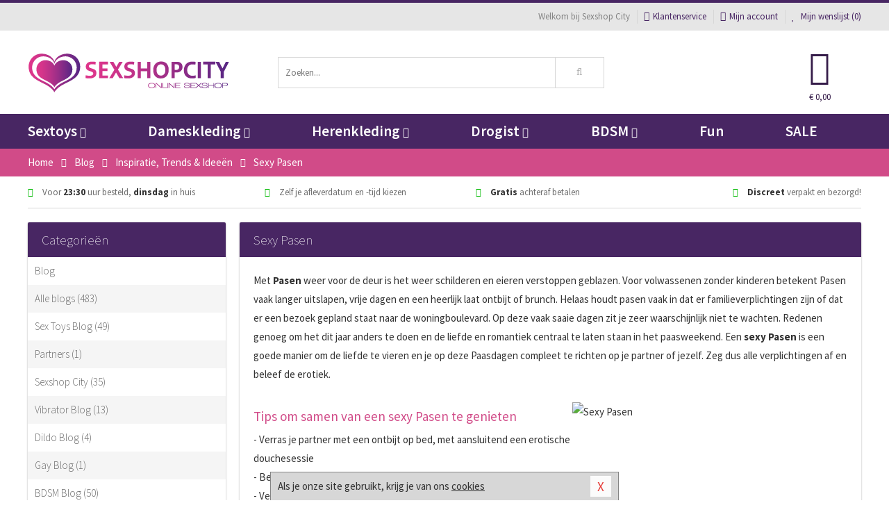

--- FILE ---
content_type: text/html; charset=UTF-8
request_url: https://www.sexshopcity.nl/blog/sexy-pasen.html
body_size: 9522
content:
<!DOCTYPE html>
<html lang="nl">
<head>
<title>Sexy Pasen</title>
<meta name="viewport" content="width=device-width, initial-scale=1.0, user-scalable=no">
<meta http-equiv="X-UA-Compatible" content="IE=edge">
<meta content="IE=edge" http-equiv="X-UA-Compatible">
<meta charset="utf-8">
<meta name="format-detection" content="telephone=no">



<meta name="robots" content="index, follow">






<meta name="keywords" content="sexy pasen, pasen,">



<meta name="description" content="Met het paasweekend voor de deur is het weer genieten geblazen met Sexshop City. Skip de verplichtingen en maak er een sexy Pasen van!">



<meta name="google-site-verification" content="2P9Boz_uLPyOT2aLTty9CjkGzud3Q4r23Csw2Sa0-1s">



<meta name="msvalidate.01" content="5197FE7E6E6120506A834B24ADD8EFC3" />



<link nonce="370cbaf666c9b8a1042811ac89f59bc3a70fb37adcc966e91e2799b2fc18621e" href="https://cdn.edc.nl/customs/css/styles_486.css" rel="stylesheet">






<meta name="author" content="Sexshop City">



<link nonce="370cbaf666c9b8a1042811ac89f59bc3a70fb37adcc966e91e2799b2fc18621e" rel="canonical" href="https://www.sexshopcity.nl/blog/sexy-pasen.html">






<!-- Global site tag (gtag.js) - Google Analytics -->
<script  nonce="370cbaf666c9b8a1042811ac89f59bc3a70fb37adcc966e91e2799b2fc18621e" async src="https://www.googletagmanager.com/gtag/js?id=UA-41735303-1"></script>
<script  nonce="370cbaf666c9b8a1042811ac89f59bc3a70fb37adcc966e91e2799b2fc18621e">
    window.dataLayer = window.dataLayer || [];
    function gtag(){dataLayer.push(arguments);}
    gtag('js', new Date());

            gtag('config', 'AW-982308735');
        gtag('config', 'UA-41735303-1');
</script>

 <script  nonce="370cbaf666c9b8a1042811ac89f59bc3a70fb37adcc966e91e2799b2fc18621e">
    (function(w,d,s,l,i){w[l]=w[l]||[];w[l].push({'gtm.start':
    new Date().getTime(),event:'gtm.js'});var f=d.getElementsByTagName(s)[0],
    j=d.createElement(s),dl=l!='dataLayer'?'&l='+l:'';j.async=true;j.src=
    'https://www.googletagmanager.com/gtm.js?id='+i+dl;f.parentNode.insertBefore(j,f);
    })(window,document,'script','dataLayer','GTM-MGJ3NNB3');
</script>

<!-- HTML5 Shim and Respond.js IE8 support of HTML5 elements and media queries -->
<!-- WARNING: Respond.js doesn't work if you view the page via file:// -->
<!--[if lt IE 9]>
  <script  nonce="370cbaf666c9b8a1042811ac89f59bc3a70fb37adcc966e91e2799b2fc18621e" src="https://oss.maxcdn.com/libs/html5shiv/3.7.0/html5shiv.js"></script>
  <script  nonce="370cbaf666c9b8a1042811ac89f59bc3a70fb37adcc966e91e2799b2fc18621e" src="https://oss.maxcdn.com/libs/respond.js/1.3.0/respond.min.js"></script>
<![endif]-->


<style nonce="370cbaf666c9b8a1042811ac89f59bc3a70fb37adcc966e91e2799b2fc18621e">
#new_alert_overlay{
    position:fixed;
    top:0;
    right:0;
    bottom:0;
    left:0;
    content:'';
    z-index:9999;
    background-color:rgba(255,255,255,0.8);
}
.new-alert{
    position:absolute;
    top:50%;
    left:50%;
    z-index:10000;
    padding:15px;
    background-color:white;
    border:1px solid #333;
    transform:translate(-50%,-50%);
    text-align:center;
}

.new-alert button{
    margin-top:10px;
    padding:3px 13px;
    background:none;
    border:none;
    border:1px solid #B9B9B9;
    text-transform:uppercase;
}
</style>
</head>
<body>


<noscript>
    <iframe src="https://www.googletagmanager.com/ns.html?id=GTM-MGJ3NNB3"
            height="0" width="0" style="display:none;visibility:hidden">
    </iframe>
</noscript>

<div class="body-blur"></div>






<div id="overall_popup_window"></div>
<div id="modal_wrapper"></div>



<div class="site-header-topbar">
<div class="container">







<div class="links-menu">
<ul>



<li class="welcome">Welkom bij Sexshop City</li>



<li><a href="https://www.sexshopcity.nl/klantenservice" title="Klantenservice" target="_self"><i class="fa fa-comments"></i>Klantenservice</a></li>



<li><a href="https://www.sexshopcity.nl/account" title="Mijn account"><i class="fa fa-user"></i>Mijn account</a></li>



<li class="wishlistIndicator">
<a href="https://www.sexshopcity.nl/wenslijst" title="Mijn wenslijst">



<i id="wishlist_header_icon" class="fa fa-heart"></i>



Mijn wenslijst


(<span id="wishlist_header_count">0</span>)
</a>
</li>
</ul>
</div>






<div class="mobiele-header">


<div class="button menu">
<button id="mobile_navigation_button" type="button"><i class="fa fa-bars"></i></button>
</div>


<div class="button zoeken"><button id="mobile_search_button" type="button"><i class="fa fa-search"></i></button></div>


<div class="button wenslijst wishlistIndicator">
<a href="https://www.sexshopcity.nl/wenslijst" id="mobile_wishlist_button"><i class="fa fa-heart"></i></a>
</div>


<div id="header_winkelwagen_mob" class="button winkelmandje">
<a href="https://www.sexshopcity.nl/afrekenenwinkelwagen" id="mobile_shoppingcart_button"><i class="fa fa-shopping-basket"></i></a>
<span class="ww-aantal">0</span>
</div>


<div class="logo">
<a href="https://www.sexshopcity.nl/">
<img alt="Sexshop City" class="img-responsive" src="https://cdn.edc.nl/customs/logos/mobiel/486.png" width="290" height="120">
</a>
</div>
</div>
</div>
</div>






<header id="website_header" class="site-header" onmouseleave="winkelwagenclose()">
<div class="container">



<div class="site-header-logo hidden-xs">
<a class="p-r-10" href="https://www.sexshopcity.nl/">
<img alt="Sexshop City" class="img-responsive" src="https://cdn.edc.nl/customs/logos/shop/486.png" width="290" height="120">
</a>
</div>



<div class="site-header-zoeken">
<form id="top_search" class="header-zoeken-formulier" method="get" action="https://www.sexshopcity.nl/zoeken.html" accept-charset="utf-8">
<input class="header-zoeken-formulier-veld" type="search" name="zoek" placeholder="Zoeken..." onblur="setTimeout(tzs3,500);" onkeyup="tzs(this.value)" onkeydown="tzs4()" autocomplete="off">
<button class="header-zoeken-formulier-knop" type="submit" value="Zoeken"><i class="fa fa-search"></i></button>
<div id="zoeksuggesties" class="hidden-xs"></div>
</form>
</div>



<div id="top_cart" class="site-header-winkelmandje hidden-xs">
<a id="shopping_cart_icon" class="winkelmandje" href="https://www.sexshopcity.nl/afrekenenwinkelwagen" onmouseenter="winkelwagenopen()">



<div class="winkelmandje-icoon"><i class="fa fa-shopping-basket"></i></div>






<div id="shopping_cart_total" class="winkelmandje-prijs">&euro; 0,00</div>
</a></div>




<div id="top_microcart" class="hidden-xs">
<div class="wrapper">
<h2>
Winkelwagen <button type="button" class="" onclick="winkelwagenclose()"><i class="fa fa-times"></i></button>
</h2>
<div class="lege-winkelwagen">
<p>Je winkelwagen bevat nog geen producten.</p>
</div>
</div></div>
</div>
</header>



<nav id="site_navigation">
<div class="container">
<ul class="p-0">
<li class="menu-item mobile title">Winkelen <span class="close-navigation c-pointer">X</span></li>






<li class="menu-item ">
<a href="https://www.sexshopcity.nl/sextoys">
Sextoys<i class="fa fa-caret-down"></i>
</a>


<ul class="sub-nav" style="height:290px;">
<li>
<ul>
<li class="title">
<a href="https://www.sexshopcity.nl/sextoys/vibrators" title="Vibrators" target="_self">
Vibrators</a>
</li>
<li><a href="https://www.sexshopcity.nl/realistische-vibrator" title="Realistische Vibrators" target="_self">Realistische Vibrators</a></li>
<li><a href="https://www.sexshopcity.nl/koppel-vibrator" title="Koppel Vibrators" target="_self">Koppel Vibrators</a></li>
<li><a href="https://www.sexshopcity.nl/tarzan-vibrator" title="Tarzan Vibrators" target="_self">Tarzan Vibrators</a></li>
<li><a href="https://www.sexshopcity.nl/mini-vibrator" title="Mini Vibrators" target="_self">Mini Vibrators</a></li>
<li><a href="https://www.sexshopcity.nl/wand-vibrator" title="Wand Vibrators" target="_self">Wand Vibrators</a></li>
<li><a href="https://www.sexshopcity.nl/opleg-vibrator" title="Opleg Vibrators" target="_self">Opleg Vibrators</a></li>
</ul>
<ul>
<li class="title">
<a href="https://www.sexshopcity.nl/sextoys/dildos" title="Dildo's" target="_self">
Dildo's</a>
</li>
<li><a href="https://www.sexshopcity.nl/realistische-dildo" title="Realistische Dildo's" target="_self">Realistische Dildo's</a></li>
<li><a href="https://www.sexshopcity.nl/anaal-dildo" title="Anaal Dildo's" target="_self">Anaal Dildo's</a></li>
<li><a href="https://www.sexshopcity.nl/strapon-dildo" title="Voorbind Dildo's" target="_self">Voorbind Dildo's</a></li>
<li><a href="https://www.sexshopcity.nl/dubbele-dildo" title="Dubbele Dildo's" target="_self">Dubbele Dildo's</a></li>
<li><a href="https://www.sexshopcity.nl/xxl-dildo" title="XXL Dildo's" target="_self">XXL Dildo's</a></li>
<li><a href="https://www.sexshopcity.nl/metalen-dildo" title="Metalen Dildo's" target="_self">Metalen Dildo's</a></li>
</ul>
<ul>
<li class="title">
<a href="https://www.sexshopcity.nl/sextoys/masturbators" title="Masturbators   " target="_self">
Masturbators   </a>
</li>
<li><a href="https://www.sexshopcity.nl/opblaaspop" title="Opblaaspoppen" target="_self">Opblaaspoppen</a></li>
<li><a href="https://www.sexshopcity.nl/kont-masturbator" title="Kunst Kont" target="_self">Kunst Kont</a></li>
<li><a href="https://www.sexshopcity.nl/vibrerende-masturbator" title="Vibrerende Masturbators" target="_self">Vibrerende Masturbators</a></li>
<li><a href="https://www.sexshopcity.nl/mond-masturbator" title="Kunst Mond" target="_self">Kunst Mond</a></li>
<li><a href="https://www.sexshopcity.nl/kunstvagina" title="Kunst Vagina" target="_self">Kunst Vagina</a></li>
<li><a href="https://www.sexshopcity.nl/fleshlight-masturbator" title="Fleshlight Masturbators" target="_self">Fleshlight Masturbators</a></li>
</ul>
<ul>
<li class="title">
<a href="https://www.sexshopcity.nl/sextoys/anaal-speeltjes" title="Anaal Speeltjes " target="_self">
Anaal Speeltjes </a>
</li>
<li><a href="https://www.sexshopcity.nl/xxl-buttplug" title="Buttplugs XXL" target="_self">Buttplugs XXL</a></li>
<li><a href="https://www.sexshopcity.nl/buttplug-set" title="Buttplug Sets" target="_self">Buttplug Sets</a></li>
<li><a href="https://www.sexshopcity.nl/standaard-buttplug" title="Buttplugs Standaard" target="_self">Buttplugs Standaard</a></li>
<li><a href="https://www.sexshopcity.nl/anaal-kralen/klassieke-beads" title="Anaal Beads" target="_self">Anaal Beads</a></li>
<li><a href="https://www.sexshopcity.nl/buttplug-met-vibraties" title="Buttplugs Vibrerend" target="_self">Buttplugs Vibrerend</a></li>
<li><a href="https://www.sexshopcity.nl/anaal-kralen/anaalkettingen" title="Anaal Kettingen" target="_self">Anaal Kettingen</a></li>
</ul>
<ul>
<li class="title">Meer Seksspeeltjes</li>
<li><a href="https://www.sexshopcity.nl/vibrerend-ei" title="Vibratie Eitjes" target="_self">Vibratie Eitjes</a></li>
<li><a href="https://www.sexshopcity.nl/penis-sleeve" title="Penis Sleeves" target="_self">Penis Sleeves</a></li>
<li><a href="https://www.sexshopcity.nl/penisring-set" title="Penisringen" target="_self">Penisringen</a></li>
<li><a href="https://www.sexshopcity.nl/erotische-cadeaus" title="Erotische Cadeaus" target="_self">Erotische Cadeaus</a></li>
<li><a href="https://www.sexshopcity.nl/neukmachine" title="Seksmachines" target="_self">Seksmachines</a></li>
<li><a href="https://www.sexshopcity.nl/spannende-fun-artikelen" title="Fun Artikelen" target="_self">Fun Artikelen</a></li>
</ul>
</li>
</ul>
</li>
<li class="menu-item ">
<a href="https://www.sexshopcity.nl/vrouwen">
Dameskleding<i class="fa fa-caret-down"></i>
</a>


<ul class="sub-nav" style="height:290px;">
<li>
<ul>
<li class="title">
<a href="https://www.sexshopcity.nl/vrouwen/lingerie-vrouwen" title="Lingerie " target="_self">
Lingerie </a>
</li>
<li><a href="https://www.sexshopcity.nl/erotische-bh-setjes" title="BH-Sets" target="_self">BH-Sets</a></li>
<li><a href="https://www.sexshopcity.nl/kostuums-rollenspel" title="Rollenspel" target="_self">Rollenspel</a></li>
<li><a href="https://www.sexshopcity.nl/sexy-catsuit" title="Catsuits" target="_self">Catsuits</a></li>
<li><a href="https://www.sexshopcity.nl/sexy-dames-string" title="Strings" target="_self">Strings</a></li>
<li><a href="https://www.sexshopcity.nl/bustier-korset" title="Korsetten" target="_self">Korsetten</a></li>
<li><a href="https://www.sexshopcity.nl/nachtkleding" title="Nachtkleding" target="_self">Nachtkleding</a></li>
</ul>
<ul>
<li class="title">
<a href="https://www.sexshopcity.nl/vrouwen/kleding-vrouwen" title="Kleding" target="_self">
Kleding</a>
</li>
<li><a href="https://www.sexshopcity.nl/sexy-dames-kostuums" title="Kostuums" target="_self">Kostuums</a></li>
<li><a href="https://www.sexshopcity.nl/clubwear-kleding" title="Clubwear" target="_self">Clubwear</a></li>
<li><a href="https://www.sexshopcity.nl/sexy-top-met-rok/rokjes" title="Rokjes" target="_self">Rokjes</a></li>
<li><a href="https://www.sexshopcity.nl/erotische-jurkjes" title="Erotische Jurkjes" target="_self">Erotische Jurkjes</a></li>
<li><a href="https://www.sexshopcity.nl/sexy-top-met-rok/tops" title="Topjes" target="_self">Topjes</a></li>
<li><a href="https://www.sexshopcity.nl/sexy-jurkje" title="Jurkjes" target="_self">Jurkjes</a></li>
</ul>
<ul>
<li class="title">
<a href="https://www.sexshopcity.nl/vrouwen/fetish-voor-haar" title="Fetish Collectie " target="_self">
Fetish Collectie </a>
</li>
<li><a href="https://www.sexshopcity.nl/wetlook-kleding-voor-haar" title="Wetlook Collectie" target="_self">Wetlook Collectie</a></li>
<li><a href="https://www.sexshopcity.nl/latex-damescollectie/latex-kousen" title="Latex Kousen" target="_self">Latex Kousen</a></li>
<li><a href="https://www.sexshopcity.nl/leren-kleding-voor-haar" title="Leer Collectie" target="_self">Leer Collectie</a></li>
<li><a href="https://www.sexshopcity.nl/lak-damescollectie" title="Lak Collectie " target="_self">Lak Collectie </a></li>
<li><a href="https://www.sexshopcity.nl/wetlook-kleding-voor-haar/sale" title="Sale Wetlook" target="_self">Sale Wetlook</a></li>
<li><a href="https://www.sexshopcity.nl/latex-damescollectie" title="Latex Collectie" target="_self">Latex Collectie</a></li>
</ul>
<ul>
<li class="title">
<a href="https://www.sexshopcity.nl/vrouwen/beenmode" title="Beenmode" target="_self">
Beenmode</a>
</li>
<li><a href="https://www.sexshopcity.nl/dames-legging" title="Leggings" target="_self">Leggings</a></li>
<li><a href="https://www.sexshopcity.nl/sexy-panty/pantys-open-kruisje" title="Erotische Panty's" target="_self">Erotische Panty's</a></li>
<li><a href="https://www.sexshopcity.nl/sexy-panty" title="Panty Collectie " target="_self">Panty Collectie </a></li>
<li><a href="https://www.sexshopcity.nl/dames-kousen/fun-kousen" title="Fun Kousen" target="_self">Fun Kousen</a></li>
<li><a href="https://www.sexshopcity.nl/dames-kousen" title="Kousen Collectie" target="_self">Kousen Collectie</a></li>
</ul>
<ul>
<li class="title">
<a href="https://www.sexshopcity.nl/vrouwen/accessoires" title="Accessoires" target="_self">
Accessoires</a>
</li>
<li><a href="https://www.sexshopcity.nl/valse-wimpers" title="Wimpers" target="_self">Wimpers</a></li>
<li><a href="https://www.sexshopcity.nl/sexy-masker" title="Maskers" target="_self">Maskers</a></li>
<li><a href="https://www.sexshopcity.nl/pruiken" title="Pruiken" target="_self">Pruiken</a></li>
<li><a href="https://www.sexshopcity.nl/sexy-halsband-vrouwen" title="Halsbanden" target="_self">Halsbanden</a></li>
<li><a href="https://www.sexshopcity.nl/erotische-sieraden" title="Sieraden" target="_self">Sieraden</a></li>
<li><a href="https://www.sexshopcity.nl/sexy-handschoenen" title="Handschoenen" target="_self">Handschoenen</a></li>
</ul>
</li>
</ul>
</li>
<li class="menu-item ">
<a href="https://www.sexshopcity.nl/mannen">
Herenkleding<i class="fa fa-caret-down"></i>
</a>


<ul class="sub-nav" style="height:290px;">
<li>
<ul>
<li class="title">
<a href="https://www.sexshopcity.nl/mannen/lingerie-mannen" title="Heren Collectie" target="_self">
Heren Collectie</a>
</li>
<li><a href="https://www.sexshopcity.nl/heren-lingerie-body" title="Body's" target="_self">Body's</a></li>
<li><a href="https://www.sexshopcity.nl/sexy-heren-slip" title="Slips" target="_self">Slips</a></li>
<li><a href="https://www.sexshopcity.nl/jockstraps" title="Jockstraps" target="_self">Jockstraps</a></li>
<li><a href="https://www.sexshopcity.nl/heren-kostuums-rollenspel" title="Kostuums" target="_self">Kostuums</a></li>
<li><a href="https://www.sexshopcity.nl/sexy-heren-shirt" title="Shirts" target="_self">Shirts</a></li>
</ul>
<ul>
<li class="title">
<a href="https://www.sexshopcity.nl/sexy-heren-boxershorts" title="Shorts " target="_self">
Shorts </a>
</li>
<li><a href="https://www.sexshopcity.nl/sexy-heren-boxershorts/lang-short" title="Lange Shorts" target="_self">Lange Shorts</a></li>
<li><a href="https://www.sexshopcity.nl/sexy-heren-boxershorts" title="Sale Shorts" target="_self">Sale Shorts</a></li>
<li><a href="https://www.sexshopcity.nl/sexy-heren-boxershorts/transparante-shorts" title="Transparante Shorts" target="_self">Transparante Shorts</a></li>
<li><a href="https://www.sexshopcity.nl/sexy-heren-boxershorts/klassieke-shorts" title="Klassieke Shorts" target="_self">Klassieke Shorts</a></li>
</ul>
<ul>
<li class="title">
<a href="https://www.sexshopcity.nl/sexy-heren-string" title="Strings" target="_self">
Strings</a>
</li>
<li><a href="https://www.sexshopcity.nl/sexy-heren-string/transparante-strings" title="Transparante Strings" target="_self">Transparante Strings</a></li>
<li><a href="https://www.sexshopcity.nl/sexy-heren-string/fun-strings" title="Fun Strings" target="_self">Fun Strings</a></li>
<li><a href="https://www.sexshopcity.nl/sexy-heren-string/klassieke-heren-string" title="Klassieke Strings" target="_self">Klassieke Strings</a></li>
<li><a href="https://www.sexshopcity.nl/sexy-heren-string/sale" title="Sale Strings" target="_self">Sale Strings</a></li>
<li><a href="https://www.sexshopcity.nl/sexy-heren-string/erotische-strings" title="Erotische Strings" target="_self">Erotische Strings</a></li>
</ul>
<ul>
<li class="title">
<a href="https://www.sexshopcity.nl/mannen/fetish-voor-hem" title="Fetish Collectie" target="_self">
Fetish Collectie</a>
</li>
<li><a href="https://www.sexshopcity.nl/latex-herenkleding" title="Latex Collectie" target="_self">Latex Collectie</a></li>
<li><a href="https://www.sexshopcity.nl/leren-kleding-mannen" title="Leer Collectie" target="_self">Leer Collectie</a></li>
<li><a href="https://www.sexshopcity.nl/dildo-slip/dildo-slip-mannen" title="Dildo Slips" target="_self">Dildo Slips</a></li>
<li><a href="https://www.sexshopcity.nl/wetlook-kleding-heren" title="Wetlook Collectie " target="_self">Wetlook Collectie </a></li>
<li><a href="https://www.sexshopcity.nl/lak-herenkleding" title="Lak Collectie " target="_self">Lak Collectie </a></li>
</ul>
<ul>
<li class="title">
<a href="https://www.sexshopcity.nl/merken" title="Populaire Merken" target="_self">
Populaire Merken</a>
</li>
<li><a href="https://www.sexshopcity.nl/merken/goodfellas" title="Goodfellas" target="_self">Goodfellas</a></li>
<li><a href="https://www.sexshopcity.nl/merken/apollo" title="Apollo" target="_self">Apollo</a></li>
<li><a href="https://www.sexshopcity.nl/merken/male-power-lingerie" title="Male Power" target="_self">Male Power</a></li>
<li><a href="https://www.sexshopcity.nl/merken/blue-line" title="Blue Line" target="_self">Blue Line</a></li>
<li><a href="https://www.sexshopcity.nl/merken/envy-menswear" title="Envy" target="_self">Envy</a></li>
</ul>
</li>
</ul>
</li>
<li class="menu-item ">
<a href="https://www.sexshopcity.nl/drogist">
Drogist<i class="fa fa-caret-down"></i>
</a>


<ul class="sub-nav" style="height:290px;">
<li>
<ul>
<li class="title">
<a href="https://www.sexshopcity.nl/drogist/vrouwen" title="Vrouwen" target="_self">
Vrouwen</a>
</li>
<li><a href="https://www.sexshopcity.nl/libido-verhogen-vrouw" title="Libido Verhogers" target="_self">Libido Verhogers</a></li>
<li><a href="https://www.sexshopcity.nl/borstpomp" title="Borstpompen" target="_self">Borstpompen</a></li>
<li><a href="https://www.sexshopcity.nl/erotische-dames-parfums" title="Parfums &amp; Feromonen" target="_self">Parfums &amp; Feromonen</a></li>
<li><a href="https://www.sexshopcity.nl/vagina-creme" title="Crèmes " target="_self">Crèmes </a></li>
<li><a href="https://www.sexshopcity.nl/persoonlijke-verzorging-dames" title="Persoonlijke Verzorging" target="_self">Persoonlijke Verzorging</a></li>
<li><a href="https://www.sexshopcity.nl/intieme-douche-vrouwen" title="Intieme Douches" target="_self">Intieme Douches</a></li>
</ul>
<ul>
<li class="title">
<a href="https://www.sexshopcity.nl/drogist/mannen" title="Mannen" target="_self">
Mannen</a>
</li>
<li><a href="https://www.sexshopcity.nl/klaarkomen-uitstellen" title="Uitstellen Klaarkomen" target="_self">Uitstellen Klaarkomen</a></li>
<li><a href="https://www.sexshopcity.nl/intieme-douche" title="Intieme Verzorging" target="_self">Intieme Verzorging</a></li>
<li><a href="https://www.sexshopcity.nl/verbeteren-sperma" title="Verbeteren Sperma" target="_self">Verbeteren Sperma</a></li>
<li><a href="https://www.sexshopcity.nl/libido-verhogen-man" title="Libido Verhogers" target="_self">Libido Verhogers</a></li>
<li><a href="https://www.sexshopcity.nl/persoonlijke-verzorging-heren" title="Scheerproducten" target="_self">Scheerproducten</a></li>
<li><a href="https://www.sexshopcity.nl/erectiemiddelen" title="Erectiepillen" target="_self">Erectiepillen</a></li>
</ul>
<ul>
<li class="title">
<a href="https://www.sexshopcity.nl/drogist/glijmiddelen" title="Glijmiddelen" target="_self">
Glijmiddelen</a>
</li>
<li><a href="https://www.sexshopcity.nl/smaakjes-glijmiddel" title="Glijmiddel Smaakje" target="_self">Glijmiddel Smaakje</a></li>
<li><a href="https://www.sexshopcity.nl/fisting-gel" title="Fisting Gel" target="_self">Fisting Gel</a></li>
<li><a href="https://www.sexshopcity.nl/stimulerend-glijmiddel" title="Glijmiddel Stimulerend" target="_self">Glijmiddel Stimulerend</a></li>
<li><a href="https://www.sexshopcity.nl/anaal-glijmiddel" title="Glijmiddel Anaal " target="_self">Glijmiddel Anaal </a></li>
<li><a href="https://www.sexshopcity.nl/glijmiddel-waterbasis" title="Glijmiddel Waterbasis" target="_self">Glijmiddel Waterbasis</a></li>
<li><a href="https://www.sexshopcity.nl/siliconen-glijmiddel" title="Glijmiddel Siliconen" target="_self">Glijmiddel Siliconen</a></li>
</ul>
<ul>
<li class="title">
<a href="https://www.sexshopcity.nl/drogist/massage" title="Massage" target="_self">
Massage</a>
</li>
<li><a href="https://www.sexshopcity.nl/massage-olie" title="Massage Oliën " target="_self">Massage Oliën </a></li>
<li><a href="https://www.sexshopcity.nl/massage-apparaat" title="Massage Apparaten" target="_self">Massage Apparaten</a></li>
<li><a href="https://www.sexshopcity.nl/massage-cadeau" title="Massage Cadeaus" target="_self">Massage Cadeaus</a></li>
<li><a href="https://www.sexshopcity.nl/bodypaint" title="Bodypaint" target="_self">Bodypaint</a></li>
<li><a href="https://www.sexshopcity.nl/massage-kaars" title="Massage Kaarsen" target="_self">Massage Kaarsen</a></li>
<li><a href="https://www.sexshopcity.nl/lichaamspoeder" title="Lichaamspoeder" target="_self">Lichaamspoeder</a></li>
</ul>
<ul>
<li class="title">
<a href="https://www.sexshopcity.nl/drogist/condooms" title="Condooms" target="_self">
Condooms</a>
</li>
<li><a href="https://www.sexshopcity.nl/standaard-condooms" title="Standaard" target="_self">Standaard</a></li>
<li><a href="https://www.sexshopcity.nl/latexvrije-condooms" title="Latexvrij" target="_self">Latexvrij</a></li>
<li><a href="https://www.sexshopcity.nl/condoom-orgasme-uitstellen" title="Orgasme Uitstellen" target="_self">Orgasme Uitstellen</a></li>
<li><a href="https://www.sexshopcity.nl/bulkverpakking-condooms" title="Bulkverpakking" target="_self">Bulkverpakking</a></li>
<li><a href="https://www.sexshopcity.nl/smaak-condooms" title="Smaakje" target="_self">Smaakje</a></li>
<li><a href="https://www.sexshopcity.nl/stimulerende-condooms" title="Extra Stimulerend" target="_self">Extra Stimulerend</a></li>
</ul>
</li>
</ul>
</li>
<li class="menu-item ">
<a href="https://www.sexshopcity.nl/bdsm">
BDSM<i class="fa fa-caret-down"></i>
</a>


<ul class="sub-nav" style="height:290px;">
<li>
<ul>
<li class="title">
<a href="https://www.sexshopcity.nl/bdsm/boeien" title="Boeien" target="_self">
Boeien</a>
</li>
<li><a href="https://www.sexshopcity.nl/stalen-boeien-bdsm" title="Stalen Boeien" target="_self">Stalen Boeien</a></li>
<li><a href="https://www.sexshopcity.nl/leren-boeien-bdsm" title="Leder Boeien" target="_self">Leder Boeien</a></li>
<li><a href="https://www.sexshopcity.nl/pluche-boeien-bdsm" title="Pluche Boeien" target="_self">Pluche Boeien</a></li>
<li><a href="https://www.sexshopcity.nl/enkelboeien-bdsm" title="Enkelboeien" target="_self">Enkelboeien</a></li>
<li><a href="https://www.sexshopcity.nl/satijnen-boeien-bdsm" title="Satijnen Boeien" target="_self">Satijnen Boeien</a></li>
<li><a href="https://www.sexshopcity.nl/boeien-hogtie" title="Hogtie Boeien" target="_self">Hogtie Boeien</a></li>
</ul>
<ul>
<li class="title">
<a href="https://www.sexshopcity.nl/bdsm/sm-speeltjes" title="SM Speeltjes" target="_self">
SM Speeltjes</a>
</li>
<li><a href="https://www.sexshopcity.nl/sm-zweep" title="Zwepen" target="_self">Zwepen</a></li>
<li><a href="https://www.sexshopcity.nl/sm-paddle" title="Paddles" target="_self">Paddles</a></li>
<li><a href="https://www.sexshopcity.nl/pinwheel-bdsm" title="Pinwheels" target="_self">Pinwheels</a></li>
<li><a href="https://www.sexshopcity.nl/dilator" title="Dilators" target="_self">Dilators</a></li>
<li><a href="https://www.sexshopcity.nl/tepelklemmen" title="Tepelklemmen" target="_self">Tepelklemmen</a></li>
<li><a href="https://www.sexshopcity.nl/electro-sex" title="Electro Sex" target="_self">Electro Sex</a></li>
</ul>
<ul>
<li class="title">
<a href="https://www.sexshopcity.nl/bdsm/bondage" title="Bondage Toys" target="_self">
Bondage Toys</a>
</li>
<li><a href="https://www.sexshopcity.nl/maskers-bdsm" title="Maskers" target="_self">Maskers</a></li>
<li><a href="https://www.sexshopcity.nl/halsband-bdsm" title="Halsbanden" target="_self">Halsbanden</a></li>
<li><a href="https://www.sexshopcity.nl/bondage-set-bdsm" title="Pakketten" target="_self">Pakketten</a></li>
<li><a href="https://www.sexshopcity.nl/bondage-harnas-bdsm" title="Harnassen" target="_self">Harnassen</a></li>
<li><a href="https://www.sexshopcity.nl/spreidstang-bdsm" title="Spreidstangen" target="_self">Spreidstangen</a></li>
<li><a href="https://www.sexshopcity.nl/knevel-bdsm" title="Knevels" target="_self">Knevels</a></li>
</ul>
<ul>
<li class="title">
<a href="https://www.sexshopcity.nl/bdsm/chastity" title="Chastity" target="_self">
Chastity</a>
</li>
<li><a href="https://www.sexshopcity.nl/kuisheidsgordel" title="Kuisheidsgordels" target="_self">Kuisheidsgordels</a></li>
<li><a href="https://www.sexshopcity.nl/bal-klemmen-bdsm/ball-spreaders" title="Ball Spreaders" target="_self">Ball Spreaders</a></li>
<li><a href="https://www.sexshopcity.nl/peniskooi-bdsm" title="Peniskooien" target="_self">Peniskooien</a></li>
<li><a href="https://www.sexshopcity.nl/bal-klemmen-bdsm/ball-stretchers" title="Ball Stretchers" target="_self">Ball Stretchers</a></li>
<li><a href="https://www.sexshopcity.nl/peniskooi-bdsm/cbx-peniskooi" title="CB-X Kooien" target="_self">CB-X Kooien</a></li>
<li><a href="https://www.sexshopcity.nl/bal-klemmen-bdsm/ball-crushers" title="Ball Crushers" target="_self">Ball Crushers</a></li>
</ul>
<ul>
<li class="title">Specials  </li>
<li><a href="https://www.sexshopcity.nl/sm-kaars-bdsm" title="SM Kaarsen" target="_self">SM Kaarsen</a></li>
<li><a href="https://www.sexshopcity.nl/bondage-touwen-bdsm" title="Bondage Touwen" target="_self">Bondage Touwen</a></li>
<li><a href="https://www.sexshopcity.nl/speculum" title="Speculums" target="_self">Speculums</a></li>
<li><a href="https://www.sexshopcity.nl/kietelveer-bdsm" title="Kietelveren" target="_self">Kietelveren</a></li>
<li><a href="https://www.sexshopcity.nl/tepelzuigers" title="Tepelzuigers" target="_self">Tepelzuigers</a></li>
<li><a href="https://www.sexshopcity.nl/penis-plug-bdsm" title="Penis Plugs" target="_self">Penis Plugs</a></li>
</ul>
</li>
</ul>
</li>
<li class="menu-item hide">
<a href="https://www.sexshopcity.nl/fun">
Fun</a>


</li>
<li class="menu-item ">
<a href="https://www.sexshopcity.nl/fun">
Fun</a>


</li>
<li class="menu-item sale hidden-xs">
<a href="https://www.sexshopcity.nl/sale">
SALE</a>


</li>






<li class="menu-item mobile"><a href="https://www.sexshopcity.nl/blog">Blog</a></li>
<li class="menu-item mobile title">Account</li>
<li class="menu-item mobile"><a href="https://www.sexshopcity.nl/afrekenenwinkelwagen"><i class="fa fa-shopping-basket"></i> Winkelwagen</a></li>
<li class="menu-item mobile"><a href="https://www.sexshopcity.nl/wenslijst"><i class="fa fa-heart"></i> Wenslijst</a></li>
<li class="menu-item mobile"><a href="https://www.sexshopcity.nl/account"><i class="fa fa-user"></i> Mijn account</a></li>
<li class="menu-item visible-xs klantenservice">
<a href="https://www.sexshopcity.nl/klantenservice">
<i class="fa fa-comments"></i>
<span class="hidden-xs">+31 598 690453<br></span>
<span class="subline">Klantenservice </span>
</a>
</li>
</ul>
</div>
</nav>






<nav>
<div class="breadcrumb-container main">
<div class="container">
<div class="row">
<div class="col-xs-12 col-sm-12 col-md-12 col-lg-12">
<ul id="breadcrumb">
<li>
<a href="/">
<span>
<span>Terug naar</span>  Home</span>
</a>
</li>
<li>
<a href="/blog">
<span>
<span>Terug naar</span>  Blog</span>
</a>
</li>
<li>
<a href="/blog/inspiratie-trends-ideen">
<span>
<span>Terug naar</span>  Inspiratie, Trends &amp; Ideeën</span>
</a>
</li>
</ul>

<div class="actieve-pagina">
<i class="visible-xs fa fa-caret-left"></i>
<span>
Sexy Pasen</span>
</div>
</div>
</div>
</div>
</div>

<script  nonce="370cbaf666c9b8a1042811ac89f59bc3a70fb37adcc966e91e2799b2fc18621e" type="application/ld+json">
{
  "@context": "http://schema.org",
  "@type": "BreadcrumbList",
  "itemListElement": [
  {
    "@type": "ListItem",
    "position": 1,
    "item": {
      "@id": "/",
      "name": "Home"
    }
  },
   {
    "@type": "ListItem",
    "position": 2,
    "item": {
      "@id": "/blog",
      "name": "Blog"
    }
  },
   {
    "@type": "ListItem",
    "position": 3,
    "item": {
      "@id": "/blog/inspiratie-trends-ideen",
      "name": "Inspiratie, Trends & Ideeën"
    }
  },
   {
    "@type": "ListItem",
    "position": 4,
    "item": {
      "@id": "/blog/sexy-pasen.html",
      "name": "Sexy Pasen"
    }
  }
   ]
}
</script>


<div class="usp-wrapper">
<div class="container">
<div class="row">
<div class="hidden-xs col-sm-12 col-md-12 col-lg-12">

<ul class="usps">
<li><span class="fa fa-check c-c2a"></span> Voor <strong>23:30</strong> uur besteld, <strong>dinsdag</strong> in huis</li>
<li class=" hidden-sm hidden-md"><span class="fa fa-check c-c2a"></span> Zelf je afleverdatum en -tijd kiezen</li>
<li class="hidden-sm"><span class="fa fa-check c-c2a"></span> <strong>Gratis</strong> achteraf betalen</li>
<li><span class="fa fa-check c-c2a"></span> <strong>Discreet</strong> verpakt en bezorgd!</li>
</ul>
</div>
</div>
</div>
</div>
</nav>

<div id="blog">
<div class="container">
<div class="row">



<div class="col-xs-12 col-sm-3 col-md-3 col-lg-3">
<div class="card xs-vol m-t-20">
<div class="card-header">
<div class="card-title">Categorieën</div>
</div>

<div class="card-content">
<ul class="list striped">

<li class="item"><a href="/blog">Blog</a></li>

<li class="item"><a href="/blog/alle-items">Alle blogs (483)</a></li>

<li class="item"><a href="/blog/sex-toys">Sex Toys Blog (49)</a></li>
<li class="item"><a href="/blog/partners">Partners (1)</a></li>
<li class="item"><a href="/blog/sexshop-city">Sexshop City (35)</a></li>
<li class="item"><a href="/blog/vibrator">Vibrator Blog (13)</a></li>
<li class="item"><a href="/blog/dildo">Dildo Blog (4)</a></li>
<li class="item"><a href="/blog/gay">Gay Blog (1)</a></li>
<li class="item"><a href="/blog/bdsm">BDSM Blog (50)</a></li>
<li class="item"><a href="/blog/erotiek">Erotiek Blog (5)</a></li>
<li class="item"><a href="/blog/erotische-cadeaus-blog">Erotische Cadeaus Blog (15)</a></li>
<li class="item"><a href="/blog/gay-lesbisch">Gay &amp; Lesbisch Blog (3)</a></li>
<li class="item"><a href="/blog/informatie-adviezen">Informatie &amp; Adviezen (91)</a></li>
<li class="item"><a href="/blog/inspiratie-trends-ideen">Inspiratie, Trends &amp; Ideeën (63)</a></li>
<li class="item"><a href="/blog/lingerie">Lingerie Blog (13)</a></li>
<li class="item"><a href="/blog/seksuele-voorlichting">Seksuele Voorlichting (26)</a></li>
<li class="item"><a href="/blog/sex-tips">Sex Tips (23)</a></li>
<li class="item"><a href="/blog/sextoys-relatie-blog">Sextoys &amp; Relatie Blog (15)</a></li>
<li class="item"><a href="/blog/seks-vragen">Seks Vragen (27)</a></li>
<li class="item"><a href="/blog/sexgids">Sexgids (13)</a></li>
<li class="item"><a href="/blog/top-10">Top 10 (30)</a></li>
<li class="item"><a href="/blog/top-5">Top 5 (6)</a></li>
</ul>
</div>
</div></div>
<div class="col-xs-12 col-sm-9 col-md-9 col-lg-9">
<article class="card xs-vol m-t-20">



<header class="card-header">
<h1 class="card-title" itemprop="name">Sexy Pasen</h1>
</header>



<main class="card-content">

<div itemprop="articleBody">
<p>Met <strong>Pasen</strong> weer voor de deur is het weer schilderen en eieren verstoppen geblazen. Voor volwassenen zonder kinderen betekent Pasen vaak langer uitslapen, vrije dagen en een heerlijk laat ontbijt of brunch. Helaas houdt pasen vaak in dat er familieverplichtingen zijn of dat er een bezoek gepland staat naar de woningboulevard. Op deze vaak saaie dagen zit je zeer waarschijnlijk niet te wachten. Redenen genoeg om het dit jaar anders te doen en de liefde en romantiek centraal te laten staan in het paasweekend. Een <strong>sexy Pasen</strong> is een goede manier om de liefde te vieren en je op deze Paasdagen compleet te richten op je partner of jezelf. Zeg dus alle verplichtingen af en beleef de erotiek.<br /> <br /> <img alt="Sexy Pasen" class="img-responsive" src="https://cdn.edc-internet.nl/customs/infopaginas/486/sexy-pasen.jpg" style="width: 396px; height: 252px; float: right;" title="Sexy Pasen" /></p>  <h2>Tips om samen van een sexy Pasen te genieten</h2>  <p>- Verras je partner met een ontbijt op bed, met aansluitend een erotische douchesessie<br /> - Bestel een <a href="https://www.sexshopcity.nl/info/sexspeeltjes.html">sexspeeltje</a> en test deze uit<br /> - Verras je partner met een <a href="https://www.sexshopcity.nl/info/sexy-lingerie.html">sexy lingerie setje</a><br /> - Speel een spannend rollenspel<br /> - Probeer een erotisch spel uit<br /> - Neem je partner mee op romantische date<br /> &nbsp;</p>  <h2>Erotische Paas eitjes</h2>  <p>Tijdens Pasen mogen paas eitjes niet ontbreken. Maar let op! Wij hebben het hier niet over standaard eitjes, maar over vibratie eitjes! Deze <a href="https://www.sexshopcity.nl/vibrerend-ei">vibrerende eieren</a> zijn ideaal om tijdens Pasen heerlijk te genieten van krachtige en intense orgasmes. Het vieren van een <a href="https://www.sexshopcity.nl/blog/sexy-pasen.html">sexy Pasen</a> komt met deze eitjes in een totaal ander daglicht te staan. Voor mannen zijn er de <a href="https://www.sexshopcity.nl/tenga-toy">Tenga toys</a>, zoals de vele <a href="https://www.sexshopcity.nl/tenga-toy/tenga-eggs">Tenga Eggs</a> beschikbaar, welke ideaal zijn om tijdens Pasen te gebruiken.<br /> &nbsp;</p>  <h3>Blijf met Pasen langer in bed</h3>  <p>Blijf deze Paas editie wat langer in bed liggen en verwen jezelf of je partner eens op een heerlijke <a href="https://www.sexshopcity.nl/blog/orgasme.html">ochtendseks</a> sessie. Ochtendseks is een goede manier om de dag met een lach te beginnen en compleet ontspannen te verschijnen op het ontbijt, brunch of lunch. Als je besluit om langer in bed te blijven, kunnen <a href="https://www.sexshopcity.nl/blog/seksspeeltjes.html">seks speeltjes</a> een goede manier zijn om tijdens Pasen eens heerlijk jezelf of je partner te verwennen. Voor koppels zijn er vele soorten <a href="https://www.sexshopcity.nl/info/seksspeeltjes-koppels.html">koppel speeltjes </a>beschikbaar, als single man kun je genieten van heerlijke <a href="https://www.sexshopcity.nl/sextoys/penis-speeltjes">penis speeltjes</a> en <a href="https://www.sexshopcity.nl/sextoys/masturbators">masturbatie speeltjes</a>, single vrouwen kunnen genieten van de lekkerste <a href="https://www.sexshopcity.nl/sextoys/vagina-speeltjes">vagina toys</a> en <a href="https://www.sexshopcity.nl/sextoys/vibrators">vibrators</a> en <a href="https://www.sexshopcity.nl/sextoys/dildos">dildos</a>. Genoeg mogelijkheden om eens langer in bed te blijven en te genieten van heerlijke <a href="https://www.sexshopcity.nl/blog/orgasme.html">orgasmes</a>.</p></div>
</main>



<footer class="card-footer">
<a class="pull-left c-sub" href="/blog/inspiratie-trends-ideen">Inspiratie, Trends & Ideeën</a>
</footer>
</article>



<div class="card xs-vol">
<div class="card-header">
<div class="card-title">Bekijk ook eens</div>
</div>

<div class="card-content">
<div id="po_holder" class="producten-overzicht">
<div class="row">







<div class="col-xs-12 col-sm-6 col-md-4 col-lg-4 po_blok">





<div class="card">



<div class="card-image m-t-20">
<div class="absolute-square">
<a href="/vibrerend-ei/easytoys-vibratie-ei-paars_24092.html" rel="no-follow" class="content">
<img src="https://cdn.edc.nl/450/ET001PUR.jpg" alt="EasyToys - Vibratie Ei - Paars" class="img-responsive" width="450" height="450">
</a>
</div>
</div>


<div class="card-content">



<a class="d-block h-50 f-xs-lh-20 f-lh-25 f-xs-medium f-larger f-600 f-td-n c-darkest  m-b-5 d-overflow-hidden" href="/vibrerend-ei/easytoys-vibratie-ei-paars_24092.html">
EasyToys - Vibratie Ei - Paars</a>



<p class="f-lh-30 h-30">


<span class="c-main f-extra-larger f-900">&euro; 27,99</span>
</p>




<div class="m-t-10 h-40 f-lh-20 c-cta f-medium f-700 m-b-5 f-uppercase">
Voor 23:30 uur besteld, dinsdag in huis</div>


 <div class="m-t-10">
 <a class="knop-plat main uppercase vol" href="/vibrerend-ei/easytoys-vibratie-ei-paars_24092.html">Bekijk dit product</a>
 </div>
</div>
</div>
</div>







<div class="col-xs-12 col-sm-6 col-md-4 col-lg-4 po_blok">





<div class="card">



<div class="card-image m-t-20">
<div class="absolute-square">
<a href="/tarzan-vibrator/stotende-butterfly-vibrator-paars_24356.html" rel="no-follow" class="content">
<img src="https://cdn.edc.nl/450/ET037PUR.jpg" alt="Stotende Butterfly Vibrator - Paars" class="img-responsive" width="450" height="450">
</a>
</div>
</div>


<div class="card-content">



<a class="d-block h-50 f-xs-lh-20 f-lh-25 f-xs-medium f-larger f-600 f-td-n c-darkest  m-b-5 d-overflow-hidden" href="/tarzan-vibrator/stotende-butterfly-vibrator-paars_24356.html">
Stotende Butterfly Vibrator - Paars</a>



<p class="f-lh-30 h-30">


<span class="c-main f-extra-larger f-900">&euro; 29,99</span>
</p>




<div class="m-t-10 h-40 f-lh-20 c-cta f-medium f-700 m-b-5 f-uppercase">
Voor 23:30 uur besteld, dinsdag in huis</div>


 <div class="m-t-10">
 <a class="knop-plat main uppercase vol" href="/tarzan-vibrator/stotende-butterfly-vibrator-paars_24356.html">Bekijk dit product</a>
 </div>
</div>
</div>
</div>







<div class="col-xs-12 col-sm-6 col-md-4 col-lg-4 po_blok">





<div class="card">



<div class="card-image m-t-20">
<div class="absolute-square">
<a href="/vibrerend-ei/easytoys-vibrerend-ei-groen_24095.html" rel="no-follow" class="content">
<img src="https://cdn.edc.nl/450/ET001GRN.jpg" alt="EasyToys - Vibrerend Ei - Groen" class="img-responsive" width="450" height="450">
</a>
</div>
</div>


<div class="card-content">



<a class="d-block h-50 f-xs-lh-20 f-lh-25 f-xs-medium f-larger f-600 f-td-n c-darkest  m-b-5 d-overflow-hidden" href="/vibrerend-ei/easytoys-vibrerend-ei-groen_24095.html">
EasyToys - Vibrerend Ei - Groen</a>



<p class="f-lh-30 h-30">


<span class="c-main f-extra-larger f-900">&euro; 27,99</span>
</p>




<div class="m-t-10 h-40 f-lh-20 c-cta f-medium f-700 m-b-5 f-uppercase">
Voor 23:30 uur besteld, dinsdag in huis</div>


 <div class="m-t-10">
 <a class="knop-plat main uppercase vol" href="/vibrerend-ei/easytoys-vibrerend-ei-groen_24095.html">Bekijk dit product</a>
 </div>
</div>
</div>
</div>







<div class="col-xs-12 col-sm-6 col-md-4 col-lg-4 po_blok">





<div class="card">



<div class="card-image m-t-20">
<div class="absolute-square">
<a href="/realistische-dildo/realistische-dildo-met-balzak-295-cm_25707.html" rel="no-follow" class="content">
<img src="https://cdn.edc.nl/450/ET174SKN.jpg" alt="Realistische Dildo Met Balzak - 29,5 cm" class="img-responsive" width="450" height="450">
</a>
</div>
</div>


<div class="card-content">



<a class="d-block h-50 f-xs-lh-20 f-lh-25 f-xs-medium f-larger f-600 f-td-n c-darkest  m-b-5 d-overflow-hidden" href="/realistische-dildo/realistische-dildo-met-balzak-295-cm_25707.html">
Realistische Dildo Met Balzak - 29,5 cm</a>



<p class="f-lh-30 h-30">


<span class="c-main f-extra-larger f-900">&euro; 49,99</span>
</p>




<div class="m-t-10 h-40 f-lh-20 c-cta f-medium f-700 m-b-5 f-uppercase">
Voor 23:30 uur besteld, dinsdag in huis</div>


 <div class="m-t-10">
 <a class="knop-plat main uppercase vol" href="/realistische-dildo/realistische-dildo-met-balzak-295-cm_25707.html">Bekijk dit product</a>
 </div>
</div>
</div>
</div>







<div class="col-xs-12 col-sm-6 col-md-4 col-lg-4 po_blok">





<div class="card">



<div class="card-image m-t-20">
<div class="absolute-square">
<a href="/fleshlight-masturbator/fleshlight-girls-alexis-texas-outlaw_30705.html" rel="no-follow" class="content">
<img src="https://cdn.edc.nl/450/fl810476014407_9.jpg" alt="Fleshlight Girls - Alexis Texas Outlaw" class="img-responsive" width="450" height="450">
</a>
</div>
</div>


<div class="card-content">



<a class="d-block h-50 f-xs-lh-20 f-lh-25 f-xs-medium f-larger f-600 f-td-n c-darkest  m-b-5 d-overflow-hidden" href="/fleshlight-masturbator/fleshlight-girls-alexis-texas-outlaw_30705.html">
Fleshlight Girls - Alexis Texas Outlaw</a>



<p class="f-lh-30 h-30">


<span class="c-main f-extra-larger f-900">&euro; 69,99</span>
</p>




<div class="m-t-10 h-40 f-lh-20 c-cta f-medium f-700 m-b-5 f-uppercase">
</div>


 <div class="m-t-10">
 <a class="knop-plat main uppercase vol" href="/fleshlight-masturbator/fleshlight-girls-alexis-texas-outlaw_30705.html">Bekijk dit product</a>
 </div>
</div>
</div>
</div>







<div class="col-xs-12 col-sm-6 col-md-4 col-lg-4 po_blok">





<div class="card">



<div class="card-image m-t-20">
<div class="absolute-square">
<a href="/opleg-vibrator/satisfyer-pro-penguin-next-generation_31798.html" rel="no-follow" class="content">
<img src="https://cdn.edc.nl/450/360027ng_4.jpg" alt="Satisfyer Pro Penguin Next Generation" class="img-responsive" width="450" height="450">
</a>
</div>
</div>


<div class="card-content">



<a class="d-block h-50 f-xs-lh-20 f-lh-25 f-xs-medium f-larger f-600 f-td-n c-darkest  m-b-5 d-overflow-hidden" href="/opleg-vibrator/satisfyer-pro-penguin-next-generation_31798.html">
Satisfyer Pro Penguin Next Generation</a>



<p class="f-lh-30 h-30">


<span class="c-main f-extra-larger f-900">&euro; 39,99</span>
</p>




<div class="m-t-10 h-40 f-lh-20 c-cta f-medium f-700 m-b-5 f-uppercase">
</div>


 <div class="m-t-10">
 <a class="knop-plat main uppercase vol" href="/opleg-vibrator/satisfyer-pro-penguin-next-generation_31798.html">Bekijk dit product</a>
 </div>
</div>
</div>
</div>







<div class="col-xs-12 col-sm-6 col-md-4 col-lg-4 po_blok">





<div class="card">



<div class="card-image m-t-20">
<div class="absolute-square">
<a href="/fleshlight-masturbator/fleshlight-girls-kendra-sunderland-angel_32531.html" rel="no-follow" class="content">
<img src="https://cdn.edc.nl/450/fl810476014766_6.jpg" alt="Fleshlight Girls - Kendra Sunderland Angel" class="img-responsive" width="450" height="450">
</a>
</div>
</div>


<div class="card-content">



<a class="d-block h-50 f-xs-lh-20 f-lh-25 f-xs-medium f-larger f-600 f-td-n c-darkest  m-b-5 d-overflow-hidden" href="/fleshlight-masturbator/fleshlight-girls-kendra-sunderland-angel_32531.html">
Fleshlight Girls - Kendra Sunderland Angel</a>



<p class="f-lh-30 h-30">


<span class="c-main f-extra-larger f-900">&euro; 69,99</span>
</p>




<div class="m-t-10 h-40 f-lh-20 c-cta f-medium f-700 m-b-5 f-uppercase">
</div>


 <div class="m-t-10">
 <a class="knop-plat main uppercase vol" href="/fleshlight-masturbator/fleshlight-girls-kendra-sunderland-angel_32531.html">Bekijk dit product</a>
 </div>
</div>
</div>
</div>
</div>
</div>
</div>
</div>
</div>
</div>
</div>
</div>
<footer id="site_footer">






<div class="footer-info">
<div class="container">
<div class="row">
<div class="col-xs-12 col-sm-3 col-md-3 col-lg-3">
<div class="title">Sexshop City</div>
<ul>
<li><a href="https://www.sexshopcity.nl/klantenservice/over-ons/bedrijfsgegevens/">Bedrijfsgegevens</a></li>
<li><a href="https://www.sexshopcity.nl/blog">Blog</a></li>
<li><a href="https://www.sexshopcity.nl/links">Links</a></li>
<li><a href="https://www.sexshopcity.nl/merken">Merken</a></li>
</ul>
</div>
<div class="col-xs-12 col-sm-3 col-md-3 col-lg-3">
<div class="title">Service</div>
<ul>
<li><a href="https://www.sexshopcity.nl/klantenservice/betaalmethoden/">Betaalmethoden</a></li>
<li><a href="https://www.sexshopcity.nl/klantenservice/veiligheid-en-privacy/">Veiligheid en privacy</a></li>
<li><a href="https://www.sexshopcity.nl/klantenservice/verzending-en-discretie/">Verzending en discretie</a></li>
<li><a href="https://www.sexshopcity.nl/klantenservice/ruilen-en-retouren/">Ruilen en retourneren</a></li>
</ul>
</div>
<div class="col-xs-12 col-sm-3 col-md-3 col-lg-3">
<div class="title">Hulp nodig?</div>
<ul>
<li><a href="https://www.sexshopcity.nl/klantenservice">Contact</a></li>
<li><a href="javascript:javascript:getmaattabel();">Maattabel</a></li>
<li><a href="https://www.sexshopcity.nl/info">Infocenter</a></li>
<li><a href="https://www.sexshopcity.nl/klantenservice/klantenservice/vragen/">FAQ</a></li>
</ul>
</div>
<div class="col-xs-12 col-sm-3 col-md-3 col-lg-3">
<div class="title">&nbsp;</div>
<ul>
<li><a href="https://www.sexshopcity.nl/klantenservice/veiligheid-en-privacy/cookies/">Cookies</a></li>
<li><a href="https://www.sexshopcity.nl/vieworder.html">Orderstatus</a></li>
<li><a href="https://www.sexshopcity.nl/sitemap">Sitemap</a></li>
</ul>
</div>
</div>
</div></div>






<div class="footer-service">
<div class="container">
<div class="row">
<div class="col-xs-12 col-sm-6 col-md-6 col-lg-6">
<div class="afhaal m-b-15">
<div class="title">Klantenservice</div>
<div class="clearfix">
<div class="foto">
<img alt="Afhaallocatie" src="https://cdn.edc.nl/customs/responsive1/footer/footer-locatie-foto.png" width="150" height="150">
</div>

<div class="info">
<div>Phoenixweg 6</div>
<div>9641KS Veendam</div>
<div>Nederland</div>



<div><a href="tel:0598690453"><img alt="" width="18" height="11" src="https://cdn.edc.nl/consument/vlaggen/1.gif"> 0598 690 453</a></div>
<div><a href="tel:038081140"><img alt="" width="18" height="11" src="https://cdn.edc.nl/consument/vlaggen/2.gif"> 03 808 1140</a></div>

<div><a href="https://www.sexshopcity.nl/klantenservice#contactformulier"> servicedesk&#64;edc.nl </a></div>
</div>
</div>
</div>
</div>



<div class="col-xs-12 col-sm-6 col-md-6 col-lg-6">
<div class="socialmedia">
<div class="title">Social Media</div>
<div class="social-bar">
<a target="_blank" class="twitter" href="https://twitter.com/SexshopCity_NL"><i class="fa fa-twitter"></i></a><a target="_blank" class="pinterest" href="https://www.pinterest.com/sexshopcity"><i class="fa fa-pinterest"></i></a><a target="_blank" class="youtube" href="https://www.youtube.com/channel/UCIlvlYGKbZxqnvtlBeHAg-w"><i class="fa fa-youtube"></i></a>
<a target="_blank" class="instagram" href="https://www.instagram.com/sexshop_city"><i class="fa fa-instagram"></i></a></div>
</div>
</div>
</div>
</div></div>






<div class="footer-logos">
<div class="container">
<div class="row">
<div class="col-xs-12">
<div class="betaalmogelijkheden">



<div class="mogelijkheid ideal"></div>
<div class="mogelijkheid mastercard"></div>
<div class="mogelijkheid visa"></div>
<div class="mogelijkheid paypal"></div>
<div class="mogelijkheid postnl"></div>
<div class="mogelijkheid dhl"></div>
</div>
</div>
</div>
</div></div>






<div class="footer-copyright">
<div class="container">
<div class="row">
<div class="col-xs-12 col-sm-12 col-md-12 col-lg-12">


<ul class="copyright-urls">
<li><a href="https://www.sexshopcity.nl/klantenservice/veiligheid-en-privacy/algemene-voorwaarden/">Algemene voorwaarden</a></li>
<li><a href="https://www.sexshopcity.nl/klantenservice/veiligheid-en-privacy/disclaimer/">Disclaimer</a></li>
<li><a href="https://www.sexshopcity.nl/klantenservice">Contact</a></li>
<li><a href="https://www.sexshopcity.nl/reviews">Klantbeoordelingen</a></li>
</ul>


<div class="copyright">
&copy; 2026 <span>Sexshop City</span>
</div>


</div>
</div>
</div></div>
</footer>






<div id="cookieBar" class="cookie-bar">
<button id="closeCookieBar" type="button">X</button>

Als je onze site gebruikt, krijg je van ons 
<a href="https://www.sexshopcity.nl/klantenservice/veiligheid-en-privacy/cookies/" title="cookies" target="_self">cookies</a>
</div>

















<script  nonce="370cbaf666c9b8a1042811ac89f59bc3a70fb37adcc966e91e2799b2fc18621e" type="text/javascript" src="https://cdn.edc.nl/js/jQuery/jquery.js"></script>




<script  nonce="370cbaf666c9b8a1042811ac89f59bc3a70fb37adcc966e91e2799b2fc18621e" type="text/javascript" src="/js/486/script.js?v=2425"></script>


<script  nonce="370cbaf666c9b8a1042811ac89f59bc3a70fb37adcc966e91e2799b2fc18621e">

</script>





<script  nonce="370cbaf666c9b8a1042811ac89f59bc3a70fb37adcc966e91e2799b2fc18621e" type="text/javascript">

  function isMobile() {
    const toMatch = [/Android/i, /webOS/i, /iPhone/i, /iPad/i, /iPod/i, /BlackBerry/i, /Windows Phone/i];
    return toMatch.some((toMatchItem) => {
      return navigator.userAgent.match(toMatchItem);
    });
  }
</script>

<script defer src="https://static.cloudflareinsights.com/beacon.min.js/vcd15cbe7772f49c399c6a5babf22c1241717689176015" integrity="sha512-ZpsOmlRQV6y907TI0dKBHq9Md29nnaEIPlkf84rnaERnq6zvWvPUqr2ft8M1aS28oN72PdrCzSjY4U6VaAw1EQ==" data-cf-beacon='{"version":"2024.11.0","token":"0c2cde8739da46aeb60b9ba7c0a02852","r":1,"server_timing":{"name":{"cfCacheStatus":true,"cfEdge":true,"cfExtPri":true,"cfL4":true,"cfOrigin":true,"cfSpeedBrain":true},"location_startswith":null}}' crossorigin="anonymous"></script>
</body>
</html>

--- FILE ---
content_type: text/css
request_url: https://cdn.edc.nl/customs/css/styles_486.css
body_size: 55370
content:
@import url(https://fonts.googleapis.com/css?family=Source+Sans+Pro:400,200,300,600,700,900);hr,img{border:0}body,figure{margin:0}.form-group .bar:after,.form-group .bar:before,.img-thumbnail{-webkit-transition:all .2s ease-in-out;-o-transition:all .2s ease-in-out}.img-thumbnail,.table,label{max-width:100%}.pswp,html{-webkit-text-size-adjust:100%}.pswp__container,.pswp__counter,.pswp__img,.pswp__share-modal{-webkit-user-select:none;-moz-user-select:none;-ms-user-select:none}/*! normalize.css v3.0.2 | MIT License | git.io/normalize */html{font-family:sans-serif;-ms-text-size-adjust:100%}article,aside,details,figcaption,figure,footer,header,hgroup,main,menu,nav,section,summary{display:block}audio,canvas,progress,video{display:inline-block;vertical-align:baseline}audio:not([controls]){display:none;height:0}[hidden],template{display:none}a{background-color:transparent}a:active,a:hover{outline:0}b,optgroup,strong{font-weight:700}dfn{font-style:italic}mark{background:#ff0;color:#000}sub,sup{font-size:75%;line-height:0;position:relative;vertical-align:baseline}sup{top:-.5em}sub{bottom:-.25em}img{vertical-align:middle}svg:not(:root){overflow:hidden}hr{-moz-box-sizing:content-box;box-sizing:content-box;height:0}pre,textarea{overflow:auto}code,kbd,pre,samp{font-size:1em}button,input,optgroup,select,textarea{color:inherit;font:inherit;margin:0}button{overflow:visible}button,select{text-transform:none}button,html input[type=button],input[type=reset],input[type=submit]{-webkit-appearance:button;cursor:pointer}button[disabled],html input[disabled]{cursor:default}button::-moz-focus-inner,input::-moz-focus-inner{border:0;padding:0}input[type=checkbox],input[type=radio]{box-sizing:border-box;padding:0}input[type=number]::-webkit-inner-spin-button,input[type=number]::-webkit-outer-spin-button{height:auto}input[type=search]::-webkit-search-cancel-button,input[type=search]::-webkit-search-decoration{-webkit-appearance:none}table{border-collapse:collapse;border-spacing:0}td,th{padding:0}/*! Source: https://github.com/h5bp/html5-boilerplate/blob/master/src/css/main.css */@media print{blockquote,img,pre,tr{page-break-inside:avoid}*,:after,:before{background:0 0!important;color:#000!important;box-shadow:none!important;text-shadow:none!important}a,a:visited{text-decoration:underline}a[href]:after{content:" (" attr(href) ")"}abbr[title]:after{content:" (" attr(title) ")"}a[href^="#"]:after,a[href^="javascript:"]:after{content:""}blockquote,pre{border:1px solid #999}thead{display:table-header-group}img{max-width:100%!important}h2,h3,p{orphans:3;widows:3}h2,h3{page-break-after:avoid}select{background:#fff!important}.navbar{display:none}.btn>.caret,.dropup>.btn>.caret{border-top-color:#000!important}.label{border:1px solid #000}.table{border-collapse:collapse!important}.table td,.table th{background-color:#fff!important}.table-bordered td,.table-bordered th{border:1px solid #ddd!important}}*,:after,:before{-webkit-box-sizing:border-box;-moz-box-sizing:border-box;box-sizing:border-box}html{font-size:10px;-webkit-tap-highlight-color:rgba(0,0,0,0)}body{font-size:13px;line-height:1.42857143}button,input,select,textarea{font-family:inherit;font-size:inherit;line-height:inherit}a{color:#337ab7;text-decoration:none}a:focus,a:hover{color:#23527c;text-decoration:underline}a:focus{outline:dotted thin;outline:-webkit-focus-ring-color auto 5px;outline-offset:-2px}.carousel-inner>.item>a>img,.carousel-inner>.item>img,.img-responsive,.thumbnail a>img,.thumbnail>img{display:block;max-width:100%;height:auto}.img-rounded{border-radius:6px}.img-thumbnail{padding:4px;line-height:1.42857143;background-color:#fff;border:1px solid #ddd;border-radius:4px;transition:all .2s ease-in-out;display:inline-block;height:auto}.img-circle{border-radius:50%}hr{margin-top:18px;margin-bottom:18px;border-top:1px solid #eee}.sr-only{position:absolute;width:1px;height:1px;margin:-1px;padding:0;overflow:hidden;clip:rect(0,0,0,0);border:0}.sr-only-focusable:active,.sr-only-focusable:focus{position:static;width:auto;height:auto;margin:0;overflow:visible;clip:auto}.h1,.h2,.h3,.h4,.h5,.h6,h1,h2,h3,h4,h5,h6{font-family:inherit;font-weight:500;line-height:1.1;color:inherit}.h1 .small,.h1 small,.h2 .small,.h2 small,.h3 .small,.h3 small,.h4 .small,.h4 small,.h5 .small,.h5 small,.h6 .small,.h6 small,h1 .small,h1 small,h2 .small,h2 small,h3 .small,h3 small,h4 .small,h4 small,h5 .small,h5 small,h6 .small,h6 small{font-weight:400;line-height:1;color:#777}.h1,.h2,.h3,h1,h2,h3{margin-top:18px;margin-bottom:9px}.h1 .small,.h1 small,.h2 .small,.h2 small,.h3 .small,.h3 small,h1 .small,h1 small,h2 .small,h2 small,h3 .small,h3 small{font-size:65%}.h4,.h5,.h6,h4,h5,h6{margin-top:9px;margin-bottom:9px}.h4 .small,.h4 small,.h5 .small,.h5 small,.h6 .small,.h6 small,h4 .small,h4 small,h5 .small,h5 small,h6 .small,h6 small{font-size:75%}.h1,h1{font-size:33px}.h2,h2{font-size:27px}.h3,h3{font-size:23px}.h4,h4{font-size:17px}.h5,h5{font-size:13px}.h6,h6{font-size:12px}.lead{margin-bottom:18px;font-size:14px;font-weight:300;line-height:1.4}dt,kbd kbd,label{font-weight:700}address,blockquote .small,blockquote footer,blockquote small,dd,dt,pre{line-height:1.42857143}@media (min-width:768px){.lead{font-size:19.5px}}.small,small{font-size:84%}.mark,mark{background-color:#fcf8e3;padding:.2em}.list-inline,.list-unstyled{padding-left:0;list-style:none}.text-left{text-align:left}.text-right{text-align:right}.text-center{text-align:center}.text-justify{text-align:justify}.text-nowrap{white-space:nowrap}.text-lowercase{text-transform:lowercase}.text-capitalize{text-transform:capitalize}.text-muted{color:#777}.text-primary{color:#337ab7}a.text-primary:hover{color:#286090}.text-success{color:#3c763d}a.text-success:hover{color:#2b542c}.text-info{color:#31708f}a.text-info:hover{color:#245269}.text-warning{color:#8a6d3b}a.text-warning:hover{color:#66512c}.text-danger{color:#a94442}a.text-danger:hover{color:#843534}.bg-primary{color:#fff;background-color:#337ab7}a.bg-primary:hover{background-color:#286090}.bg-success{background-color:#dff0d8}a.bg-success:hover{background-color:#c1e2b3}.bg-info{background-color:#d9edf7}a.bg-info:hover{background-color:#afd9ee}.bg-warning{background-color:#fcf8e3}a.bg-warning:hover{background-color:#f7ecb5}.bg-danger{background-color:#f2dede}a.bg-danger:hover{background-color:#e4b9b9}pre code,table{background-color:transparent}.page-header{padding-bottom:8px;margin:36px 0 18px;border-bottom:1px solid #eee}dl,ol,ul{margin-top:0}address,dl{margin-bottom:18px}ol,ul{margin-bottom:9px}ol ol,ol ul,ul ol,ul ul{margin-bottom:0}.list-inline{margin-left:-5px}.list-inline>li{display:inline-block;padding-left:5px;padding-right:5px}legend,pre{display:block}dd{margin-left:0}@media (min-width:768px){.dl-horizontal dt{float:left;width:160px;clear:left;text-align:right;overflow:hidden;text-overflow:ellipsis;white-space:nowrap}.dl-horizontal dd{margin-left:180px}.container{width:768px}}#categorieen .filteren:after,#categorieen .optie-kiezer .blok:after,#categorieen .optie-kiezer:after,#cookieBar:after,#pagina_404 .content-wrapper .content-footer:after,#pp_tab_omschrijving .product-informatie ul li ul.eigenschappen-tabel li:after,#pp_tab_omschrijving .product-informatie ul:after,#product_filters .filter.card.prijs .card-content .prijs-vakken:after,#recensies .reviews-wrapper .review-item .item-content-wrapper:after,#recensies .reviews-wrapper .review-item .item-review-wrapper .item-rating ul li:after,#recensies .reviews-wrapper .review-item:after,#site_footer #info .container .betaalmogelijkheden:after,#site_footer .footer-copyright .copyright-urls:after,#site_footer .footer-service .nieuwsbrief form:after,#site_navigation .container ul li.menu-item ul.sub-nav li:after,#top_microcart .wrapper .volle-winkelwagen .knoppen:after,#top_microcart .wrapper .volle-winkelwagen .producten .product .product-info .item:after,#top_microcart .wrapper .volle-winkelwagen .totaal-plaatje .item:after,#wenslijst #wishlist_content .artikelen .artikel .inner-wrapper .product-info:after,#wenslijst #wishlist_content .artikelen .artikel .inner-wrapper:after,.blok-winkelwagen #wbutton:after,.blok-winkelwagen .anker-opties:after,.breadcrumb-container ul#breadcrumb:after,.breadcrumb-container:after,.card .card-content .list .item:after,.card .card-content ul:after,.card .card-footer:after,.clearfix:after,.container-fluid:after,.container:after,.dl-horizontal dd:after,.dropdown-menu>li>a,.form-group:after,.form-horizontal .form-group:after,.homepage-usps .usps-wrapper:after,.meeverkopers ul li .button:after,.meeverkopers ul li .mv_inhoud .prijs:after,.meeverkopers ul li .mv_inhoud:after,.meeverkopers ul li:after,.meeverkopers:after,.merk-info:after,.modal-content:after,.modal-footer:after,.pager:after,.panel-body:after,.pp-radio-maat-select .maat label:after,.pp-radio-maat-select .maat:after,.prijs-container .prijs .btw:after,.prijs-container:after,.product-pagina-usp:after,.product-review-info:after,.producten-overzicht #po_load_more,.producten-overzicht .heading-titel:after,.producten-overzicht:after,.row:after,.site-header .container .site-header-zoeken .header-zoeken-formulier:after,.site-header-topbar .container .links-menu ul:after,.spaarpunten:after,.usp-wrapper ul.usps:after,.voorraad-kort:after,ul:after{clear:both}abbr[data-original-title],abbr[title]{cursor:help;border-bottom:1px dotted #777}.initialism{font-size:90%;text-transform:uppercase}blockquote{padding:9px 18px;margin:0 0 18px;font-size:16.25px;border-left:5px solid #eee}blockquote ol:last-child,blockquote p:last-child,blockquote ul:last-child{margin-bottom:0}blockquote .small,blockquote footer,blockquote small{display:block;font-size:80%;color:#777}legend,pre{color:#333}blockquote .small:before,blockquote footer:before,blockquote small:before{content:'\2014 \00A0'}.blockquote-reverse,blockquote.pull-right{padding-right:15px;padding-left:0;border-right:5px solid #eee;border-left:0;text-align:right}code,kbd{padding:2px 4px;font-size:90%}caption,th{text-align:left}.blockquote-reverse .small:before,.blockquote-reverse footer:before,.blockquote-reverse small:before,blockquote.pull-right .small:before,blockquote.pull-right footer:before,blockquote.pull-right small:before{content:''}.blockquote-reverse .small:after,.blockquote-reverse footer:after,.blockquote-reverse small:after,blockquote.pull-right .small:after,blockquote.pull-right footer:after,blockquote.pull-right small:after{content:'\00A0 \2014'}address{font-style:normal}code,kbd,pre,samp{font-family:Menlo,Monaco,Consolas,"Courier New",monospace}code{color:#c7254e;background-color:#f9f2f4;border-radius:4px}kbd{color:#fff;background-color:#333;border-radius:3px;box-shadow:inset 0 -1px 0 rgba(0,0,0,.25)}kbd kbd{padding:0;font-size:100%;box-shadow:none}pre{padding:8.5px;margin:0 0 9px;font-size:12px;word-break:break-all;word-wrap:break-word;background-color:#f5f5f5;border:1px solid #ccc;border-radius:4px}.container,.container-fluid{margin-right:auto;margin-left:auto}pre code{padding:0;font-size:inherit;color:inherit;white-space:pre-wrap;border-radius:0}.container,.container-fluid{padding-left:10px;padding-right:10px}.pre-scrollable{max-height:340px;overflow-y:scroll}@media (min-width:992px){.container{width:992px}}@media (min-width:1240px){.container{width:1240px}}.row{margin-left:-10px;margin-right:-10px}.col-lg-1,.col-lg-10,.col-lg-11,.col-lg-12,.col-lg-2,.col-lg-3,.col-lg-4,.col-lg-5,.col-lg-6,.col-lg-7,.col-lg-8,.col-lg-9,.col-md-1,.col-md-10,.col-md-11,.col-md-12,.col-md-2,.col-md-3,.col-md-4,.col-md-5,.col-md-6,.col-md-7,.col-md-8,.col-md-9,.col-sm-1,.col-sm-10,.col-sm-11,.col-sm-12,.col-sm-2,.col-sm-3,.col-sm-4,.col-sm-5,.col-sm-6,.col-sm-7,.col-sm-8,.col-sm-9,.col-xs-1,.col-xs-10,.col-xs-11,.col-xs-12,.col-xs-2,.col-xs-3,.col-xs-4,.col-xs-5,.col-xs-6,.col-xs-7,.col-xs-8,.col-xs-9{position:relative;min-height:1px;padding-left:10px;padding-right:10px}.col-xs-1,.col-xs-10,.col-xs-11,.col-xs-12,.col-xs-2,.col-xs-3,.col-xs-4,.col-xs-5,.col-xs-6,.col-xs-7,.col-xs-8,.col-xs-9{float:left}.col-xs-12{width:100%}.col-xs-11{width:91.66666667%}.col-xs-10{width:83.33333333%}.col-xs-9{width:75%}.col-xs-8{width:66.66666667%}.col-xs-7{width:58.33333333%}.col-xs-6{width:50%}.col-xs-5{width:41.66666667%}.col-xs-4{width:33.33333333%}.col-xs-3{width:25%}.col-xs-2{width:16.66666667%}.col-xs-1{width:8.33333333%}.col-xs-pull-12{right:100%}.col-xs-pull-11{right:91.66666667%}.col-xs-pull-10{right:83.33333333%}.col-xs-pull-9{right:75%}.col-xs-pull-8{right:66.66666667%}.col-xs-pull-7{right:58.33333333%}.col-xs-pull-6{right:50%}.col-xs-pull-5{right:41.66666667%}.col-xs-pull-4{right:33.33333333%}.col-xs-pull-3{right:25%}.col-xs-pull-2{right:16.66666667%}.col-xs-pull-1{right:8.33333333%}.col-xs-pull-0{right:auto}.col-xs-push-12{left:100%}.col-xs-push-11{left:91.66666667%}.col-xs-push-10{left:83.33333333%}.col-xs-push-9{left:75%}.col-xs-push-8{left:66.66666667%}.col-xs-push-7{left:58.33333333%}.col-xs-push-6{left:50%}.col-xs-push-5{left:41.66666667%}.col-xs-push-4{left:33.33333333%}.col-xs-push-3{left:25%}.col-xs-push-2{left:16.66666667%}.col-xs-push-1{left:8.33333333%}.col-xs-push-0{left:auto}.col-xs-offset-12{margin-left:100%}.col-xs-offset-11{margin-left:91.66666667%}.col-xs-offset-10{margin-left:83.33333333%}.col-xs-offset-9{margin-left:75%}.col-xs-offset-8{margin-left:66.66666667%}.col-xs-offset-7{margin-left:58.33333333%}.col-xs-offset-6{margin-left:50%}.col-xs-offset-5{margin-left:41.66666667%}.col-xs-offset-4{margin-left:33.33333333%}.col-xs-offset-3{margin-left:25%}.col-xs-offset-2{margin-left:16.66666667%}.col-xs-offset-1{margin-left:8.33333333%}.col-xs-offset-0{margin-left:0}@media (min-width:768px){.col-sm-1,.col-sm-10,.col-sm-11,.col-sm-12,.col-sm-2,.col-sm-3,.col-sm-4,.col-sm-5,.col-sm-6,.col-sm-7,.col-sm-8,.col-sm-9{float:left}.col-sm-12{width:100%}.col-sm-11{width:91.66666667%}.col-sm-10{width:83.33333333%}.col-sm-9{width:75%}.col-sm-8{width:66.66666667%}.col-sm-7{width:58.33333333%}.col-sm-6{width:50%}.col-sm-5{width:41.66666667%}.col-sm-4{width:33.33333333%}.col-sm-3{width:25%}.col-sm-2{width:16.66666667%}.col-sm-1{width:8.33333333%}.col-sm-pull-12{right:100%}.col-sm-pull-11{right:91.66666667%}.col-sm-pull-10{right:83.33333333%}.col-sm-pull-9{right:75%}.col-sm-pull-8{right:66.66666667%}.col-sm-pull-7{right:58.33333333%}.col-sm-pull-6{right:50%}.col-sm-pull-5{right:41.66666667%}.col-sm-pull-4{right:33.33333333%}.col-sm-pull-3{right:25%}.col-sm-pull-2{right:16.66666667%}.col-sm-pull-1{right:8.33333333%}.col-sm-pull-0{right:auto}.col-sm-push-12{left:100%}.col-sm-push-11{left:91.66666667%}.col-sm-push-10{left:83.33333333%}.col-sm-push-9{left:75%}.col-sm-push-8{left:66.66666667%}.col-sm-push-7{left:58.33333333%}.col-sm-push-6{left:50%}.col-sm-push-5{left:41.66666667%}.col-sm-push-4{left:33.33333333%}.col-sm-push-3{left:25%}.col-sm-push-2{left:16.66666667%}.col-sm-push-1{left:8.33333333%}.col-sm-push-0{left:auto}.col-sm-offset-12{margin-left:100%}.col-sm-offset-11{margin-left:91.66666667%}.col-sm-offset-10{margin-left:83.33333333%}.col-sm-offset-9{margin-left:75%}.col-sm-offset-8{margin-left:66.66666667%}.col-sm-offset-7{margin-left:58.33333333%}.col-sm-offset-6{margin-left:50%}.col-sm-offset-5{margin-left:41.66666667%}.col-sm-offset-4{margin-left:33.33333333%}.col-sm-offset-3{margin-left:25%}.col-sm-offset-2{margin-left:16.66666667%}.col-sm-offset-1{margin-left:8.33333333%}.col-sm-offset-0{margin-left:0}}@media (min-width:992px){.col-md-1,.col-md-10,.col-md-11,.col-md-12,.col-md-2,.col-md-3,.col-md-4,.col-md-5,.col-md-6,.col-md-7,.col-md-8,.col-md-9{float:left}.col-md-12{width:100%}.col-md-11{width:91.66666667%}.col-md-10{width:83.33333333%}.col-md-9{width:75%}.col-md-8{width:66.66666667%}.col-md-7{width:58.33333333%}.col-md-6{width:50%}.col-md-5{width:41.66666667%}.col-md-4{width:33.33333333%}.col-md-3{width:25%}.col-md-2{width:16.66666667%}.col-md-1{width:8.33333333%}.col-md-pull-12{right:100%}.col-md-pull-11{right:91.66666667%}.col-md-pull-10{right:83.33333333%}.col-md-pull-9{right:75%}.col-md-pull-8{right:66.66666667%}.col-md-pull-7{right:58.33333333%}.col-md-pull-6{right:50%}.col-md-pull-5{right:41.66666667%}.col-md-pull-4{right:33.33333333%}.col-md-pull-3{right:25%}.col-md-pull-2{right:16.66666667%}.col-md-pull-1{right:8.33333333%}.col-md-pull-0{right:auto}.col-md-push-12{left:100%}.col-md-push-11{left:91.66666667%}.col-md-push-10{left:83.33333333%}.col-md-push-9{left:75%}.col-md-push-8{left:66.66666667%}.col-md-push-7{left:58.33333333%}.col-md-push-6{left:50%}.col-md-push-5{left:41.66666667%}.col-md-push-4{left:33.33333333%}.col-md-push-3{left:25%}.col-md-push-2{left:16.66666667%}.col-md-push-1{left:8.33333333%}.col-md-push-0{left:auto}.col-md-offset-12{margin-left:100%}.col-md-offset-11{margin-left:91.66666667%}.col-md-offset-10{margin-left:83.33333333%}.col-md-offset-9{margin-left:75%}.col-md-offset-8{margin-left:66.66666667%}.col-md-offset-7{margin-left:58.33333333%}.col-md-offset-6{margin-left:50%}.col-md-offset-5{margin-left:41.66666667%}.col-md-offset-4{margin-left:33.33333333%}.col-md-offset-3{margin-left:25%}.col-md-offset-2{margin-left:16.66666667%}.col-md-offset-1{margin-left:8.33333333%}.col-md-offset-0{margin-left:0}}@media (min-width:1240px){.col-lg-1,.col-lg-10,.col-lg-11,.col-lg-12,.col-lg-2,.col-lg-3,.col-lg-4,.col-lg-5,.col-lg-6,.col-lg-7,.col-lg-8,.col-lg-9{float:left}.col-lg-12{width:100%}.col-lg-11{width:91.66666667%}.col-lg-10{width:83.33333333%}.col-lg-9{width:75%}.col-lg-8{width:66.66666667%}.col-lg-7{width:58.33333333%}.col-lg-6{width:50%}.col-lg-5{width:41.66666667%}.col-lg-4{width:33.33333333%}.col-lg-3{width:25%}.col-lg-2{width:16.66666667%}.col-lg-1{width:8.33333333%}.col-lg-pull-12{right:100%}.col-lg-pull-11{right:91.66666667%}.col-lg-pull-10{right:83.33333333%}.col-lg-pull-9{right:75%}.col-lg-pull-8{right:66.66666667%}.col-lg-pull-7{right:58.33333333%}.col-lg-pull-6{right:50%}.col-lg-pull-5{right:41.66666667%}.col-lg-pull-4{right:33.33333333%}.col-lg-pull-3{right:25%}.col-lg-pull-2{right:16.66666667%}.col-lg-pull-1{right:8.33333333%}.col-lg-pull-0{right:auto}.col-lg-push-12{left:100%}.col-lg-push-11{left:91.66666667%}.col-lg-push-10{left:83.33333333%}.col-lg-push-9{left:75%}.col-lg-push-8{left:66.66666667%}.col-lg-push-7{left:58.33333333%}.col-lg-push-6{left:50%}.col-lg-push-5{left:41.66666667%}.col-lg-push-4{left:33.33333333%}.col-lg-push-3{left:25%}.col-lg-push-2{left:16.66666667%}.col-lg-push-1{left:8.33333333%}.col-lg-push-0{left:auto}.col-lg-offset-12{margin-left:100%}.col-lg-offset-11{margin-left:91.66666667%}.col-lg-offset-10{margin-left:83.33333333%}.col-lg-offset-9{margin-left:75%}.col-lg-offset-8{margin-left:66.66666667%}.col-lg-offset-7{margin-left:58.33333333%}.col-lg-offset-6{margin-left:50%}.col-lg-offset-5{margin-left:41.66666667%}.col-lg-offset-4{margin-left:33.33333333%}.col-lg-offset-3{margin-left:25%}.col-lg-offset-2{margin-left:16.66666667%}.col-lg-offset-1{margin-left:8.33333333%}.col-lg-offset-0{margin-left:0}}caption{padding-top:8px;padding-bottom:8px;color:#777}.table{width:100%;margin-bottom:18px}.table>tbody>tr>td,.table>tbody>tr>th,.table>tfoot>tr>td,.table>tfoot>tr>th,.table>thead>tr>td,.table>thead>tr>th{padding:8px;line-height:1.42857143;vertical-align:top;border-top:1px solid #ddd}.table>thead>tr>th{vertical-align:bottom;border-bottom:2px solid #ddd}.table>caption+thead>tr:first-child>td,.table>caption+thead>tr:first-child>th,.table>colgroup+thead>tr:first-child>td,.table>colgroup+thead>tr:first-child>th,.table>thead:first-child>tr:first-child>td,.table>thead:first-child>tr:first-child>th{border-top:0}.table>tbody+tbody{border-top:2px solid #ddd}.table .table{background-color:#fff}.table-condensed>tbody>tr>td,.table-condensed>tbody>tr>th,.table-condensed>tfoot>tr>td,.table-condensed>tfoot>tr>th,.table-condensed>thead>tr>td,.table-condensed>thead>tr>th{padding:5px}.table-bordered,.table-bordered>tbody>tr>td,.table-bordered>tbody>tr>th,.table-bordered>tfoot>tr>td,.table-bordered>tfoot>tr>th,.table-bordered>thead>tr>td,.table-bordered>thead>tr>th{border:1px solid #ddd}.table-bordered>thead>tr>td,.table-bordered>thead>tr>th{border-bottom-width:2px}.table-striped>tbody>tr:nth-child(odd){background-color:#f9f9f9}.table-hover>tbody>tr:hover,.table>tbody>tr.active>td,.table>tbody>tr.active>th,.table>tbody>tr>td.active,.table>tbody>tr>th.active,.table>tfoot>tr.active>td,.table>tfoot>tr.active>th,.table>tfoot>tr>td.active,.table>tfoot>tr>th.active,.table>thead>tr.active>td,.table>thead>tr.active>th,.table>thead>tr>td.active,.table>thead>tr>th.active{background-color:#f5f5f5}table col[class*=col-]{position:static;float:none;display:table-column}table td[class*=col-],table th[class*=col-]{position:static;float:none;display:table-cell}.table-hover>tbody>tr.active:hover>td,.table-hover>tbody>tr.active:hover>th,.table-hover>tbody>tr:hover>.active,.table-hover>tbody>tr>td.active:hover,.table-hover>tbody>tr>th.active:hover{background-color:#e8e8e8}.table>tbody>tr.success>td,.table>tbody>tr.success>th,.table>tbody>tr>td.success,.table>tbody>tr>th.success,.table>tfoot>tr.success>td,.table>tfoot>tr.success>th,.table>tfoot>tr>td.success,.table>tfoot>tr>th.success,.table>thead>tr.success>td,.table>thead>tr.success>th,.table>thead>tr>td.success,.table>thead>tr>th.success{background-color:#dff0d8}.table-hover>tbody>tr.success:hover>td,.table-hover>tbody>tr.success:hover>th,.table-hover>tbody>tr:hover>.success,.table-hover>tbody>tr>td.success:hover,.table-hover>tbody>tr>th.success:hover{background-color:#d0e9c6}.table>tbody>tr.info>td,.table>tbody>tr.info>th,.table>tbody>tr>td.info,.table>tbody>tr>th.info,.table>tfoot>tr.info>td,.table>tfoot>tr.info>th,.table>tfoot>tr>td.info,.table>tfoot>tr>th.info,.table>thead>tr.info>td,.table>thead>tr.info>th,.table>thead>tr>td.info,.table>thead>tr>th.info{background-color:#d9edf7}.table-hover>tbody>tr.info:hover>td,.table-hover>tbody>tr.info:hover>th,.table-hover>tbody>tr:hover>.info,.table-hover>tbody>tr>td.info:hover,.table-hover>tbody>tr>th.info:hover{background-color:#c4e3f3}.table>tbody>tr.warning>td,.table>tbody>tr.warning>th,.table>tbody>tr>td.warning,.table>tbody>tr>th.warning,.table>tfoot>tr.warning>td,.table>tfoot>tr.warning>th,.table>tfoot>tr>td.warning,.table>tfoot>tr>th.warning,.table>thead>tr.warning>td,.table>thead>tr.warning>th,.table>thead>tr>td.warning,.table>thead>tr>th.warning{background-color:#fcf8e3}.table-hover>tbody>tr.warning:hover>td,.table-hover>tbody>tr.warning:hover>th,.table-hover>tbody>tr:hover>.warning,.table-hover>tbody>tr>td.warning:hover,.table-hover>tbody>tr>th.warning:hover{background-color:#faf2cc}.table>tbody>tr.danger>td,.table>tbody>tr.danger>th,.table>tbody>tr>td.danger,.table>tbody>tr>th.danger,.table>tfoot>tr.danger>td,.table>tfoot>tr.danger>th,.table>tfoot>tr>td.danger,.table>tfoot>tr>th.danger,.table>thead>tr.danger>td,.table>thead>tr.danger>th,.table>thead>tr>td.danger,.table>thead>tr>th.danger{background-color:#f2dede}.table-hover>tbody>tr.danger:hover>td,.table-hover>tbody>tr.danger:hover>th,.table-hover>tbody>tr:hover>.danger,.table-hover>tbody>tr>td.danger:hover,.table-hover>tbody>tr>th.danger:hover{background-color:#ebcccc}.table-responsive{overflow-x:auto;min-height:.01%}@media screen and (max-width:767px){.table-responsive{width:100%;margin-bottom:13.5px;overflow-y:hidden;-ms-overflow-style:-ms-autohiding-scrollbar;border:1px solid #ddd}.table-responsive>.table{margin-bottom:0}.table-responsive>.table>tbody>tr>td,.table-responsive>.table>tbody>tr>th,.table-responsive>.table>tfoot>tr>td,.table-responsive>.table>tfoot>tr>th,.table-responsive>.table>thead>tr>td,.table-responsive>.table>thead>tr>th{white-space:nowrap}.table-responsive>.table-bordered{border:0}.table-responsive>.table-bordered>tbody>tr>td:first-child,.table-responsive>.table-bordered>tbody>tr>th:first-child,.table-responsive>.table-bordered>tfoot>tr>td:first-child,.table-responsive>.table-bordered>tfoot>tr>th:first-child,.table-responsive>.table-bordered>thead>tr>td:first-child,.table-responsive>.table-bordered>thead>tr>th:first-child{border-left:0}.table-responsive>.table-bordered>tbody>tr>td:last-child,.table-responsive>.table-bordered>tbody>tr>th:last-child,.table-responsive>.table-bordered>tfoot>tr>td:last-child,.table-responsive>.table-bordered>tfoot>tr>th:last-child,.table-responsive>.table-bordered>thead>tr>td:last-child,.table-responsive>.table-bordered>thead>tr>th:last-child{border-right:0}.table-responsive>.table-bordered>tbody>tr:last-child>td,.table-responsive>.table-bordered>tbody>tr:last-child>th,.table-responsive>.table-bordered>tfoot>tr:last-child>td,.table-responsive>.table-bordered>tfoot>tr:last-child>th{border-bottom:0}}.carousel-inner,.collapsing,.dropdown-menu .divider,.embed-responsive,.knop-icoon-rechts,.progress,.pswp,.pswp__item,.pswp__scroll-wrap,.ripple-effect,.tekst-afronden,body.navigation-toggle{overflow:hidden}fieldset,legend{padding:0;border:0}fieldset{margin:0;min-width:0}legend{width:100%;margin-bottom:18px;font-size:19.5px;line-height:inherit;border-bottom:1px solid #e5e5e5}label{display:inline-block;margin-bottom:5px}input[type=search]{-webkit-box-sizing:border-box;-moz-box-sizing:border-box;box-sizing:border-box;-webkit-appearance:none}input[type=checkbox],input[type=radio]{margin:4px 0 0;margin-top:1px\9;line-height:normal}.form-control,output{font-size:13px;line-height:1.42857143;color:#555;display:block}input[type=file]{display:block}input[type=range]{display:block;width:100%}select[multiple],select[size]{height:auto}input[type=file]:focus,input[type=checkbox]:focus,input[type=radio]:focus{outline:dotted thin;outline:-webkit-focus-ring-color auto 5px;outline-offset:-2px}output{padding-top:7px}.form-control{width:100%;height:32px;padding:6px 12px;background-color:#fff;background-image:none;border:1px solid #ccc;border-radius:4px;-webkit-box-shadow:inset 0 1px 1px rgba(0,0,0,.075);-moz-box-shadow:inset 0 1px 1px rgba(0,0,0,.075);box-shadow:inset 0 1px 1px rgba(0,0,0,.075);-webkit-transition:border-color ease-in-out .15s,box-shadow ease-in-out .15s;-o-transition:border-color ease-in-out .15s,box-shadow ease-in-out .15s;transition:border-color ease-in-out .15s,box-shadow ease-in-out .15s}.form-control:focus{border-color:#66afe9;outline:0;-webkit-box-shadow:inset 0 1px 1px rgba(0,0,0,.075),0 0 8px rgba(102,175,233,.6);-moz-box-shadow:inset 0 1px 1px rgba(0,0,0,.075),0 0 8px rgba(102,175,233,.6);box-shadow:inset 0 1px 1px rgba(0,0,0,.075),0 0 8px rgba(102,175,233,.6)}.form-control::-moz-placeholder{color:#999;opacity:1}.form-control:-ms-input-placeholder{color:#999}.form-control::-webkit-input-placeholder{color:#999}.has-success .checkbox,.has-success .checkbox-inline,.has-success .control-label,.has-success .form-control-feedback,.has-success .help-block,.has-success .radio,.has-success .radio-inline,.has-success.checkbox label,.has-success.checkbox-inline label,.has-success.radio label,.has-success.radio-inline label{color:#3c763d}.form-control[disabled],.form-control[readonly],fieldset[disabled] .form-control{cursor:not-allowed;background-color:#eee;opacity:1}@media screen and (-webkit-min-device-pixel-ratio:0){input[type=date],input[type=time],input[type=datetime-local],input[type=month]{line-height:32px}input[type=date].input-sm,input[type=time].input-sm,input[type=datetime-local].input-sm,input[type=month].input-sm{line-height:28px}input[type=date].input-lg,input[type=time].input-lg,input[type=datetime-local].input-lg,input[type=month].input-lg{line-height:45px}}.form-group{margin-bottom:15px}.checkbox,.radio{position:relative;display:block;margin-top:10px;margin-bottom:10px}.checkbox label,.radio label{min-height:18px;padding-left:20px;margin-bottom:0;font-weight:400;cursor:pointer}.checkbox input[type=checkbox],.checkbox-inline input[type=checkbox],.radio input[type=radio],.radio-inline input[type=radio]{position:absolute;margin-left:-20px;margin-top:4px\9}.checkbox+.checkbox,.radio+.radio{margin-top:-5px}.checkbox-inline,.radio-inline{display:inline-block;padding-left:20px;margin-bottom:0;vertical-align:middle;font-weight:400;cursor:pointer}.checkbox-inline+.checkbox-inline,.radio-inline+.radio-inline{margin-top:0;margin-left:10px}.checkbox-inline.disabled,.checkbox.disabled label,.radio-inline.disabled,.radio.disabled label,fieldset[disabled] .checkbox label,fieldset[disabled] .checkbox-inline,fieldset[disabled] .radio label,fieldset[disabled] .radio-inline,fieldset[disabled] input[type=checkbox],fieldset[disabled] input[type=radio],input[type=checkbox].disabled,input[type=checkbox][disabled],input[type=radio].disabled,input[type=radio][disabled]{cursor:not-allowed}.form-control-static{padding-top:7px;padding-bottom:7px;margin-bottom:0}.form-control-static.input-lg,.form-control-static.input-sm{padding-left:0;padding-right:0}.form-group-sm .form-control,.input-sm{height:28px;padding:5px 10px;font-size:11px;line-height:1.5;border-radius:3px}select.form-group-sm .form-control,select.input-sm{height:28px;line-height:28px}select[multiple].form-group-sm .form-control,select[multiple].input-sm,textarea.form-group-sm .form-control,textarea.input-sm{height:auto}.form-group-lg .form-control,.input-lg{height:45px;padding:10px 16px;font-size:17px;line-height:1.33;border-radius:6px}select.form-group-lg .form-control,select.input-lg{height:45px;line-height:45px}select[multiple].form-group-lg .form-control,select[multiple].input-lg,textarea.form-group-lg .form-control,textarea.input-lg{height:auto}.has-feedback{position:relative}.has-feedback .form-control{padding-right:40px}.form-control-feedback{position:absolute;top:0;right:0;z-index:2;display:block;width:32px;height:32px;line-height:32px;text-align:center;pointer-events:none}.collapsing,.dropdown{position:relative}.input-lg+.form-control-feedback{width:45px;height:45px;line-height:45px}.input-sm+.form-control-feedback{width:28px;height:28px;line-height:28px}.has-success .form-control{border-color:#3c763d;-webkit-box-shadow:inset 0 1px 1px rgba(0,0,0,.075);-moz-box-shadow:inset 0 1px 1px rgba(0,0,0,.075);box-shadow:inset 0 1px 1px rgba(0,0,0,.075)}.has-success .form-control:focus{border-color:#2b542c;-webkit-box-shadow:inset 0 1px 1px rgba(0,0,0,.075),0 0 6px #67b168;-moz-box-shadow:inset 0 1px 1px rgba(0,0,0,.075),0 0 6px #67b168;box-shadow:inset 0 1px 1px rgba(0,0,0,.075),0 0 6px #67b168}.has-success .input-group-addon{color:#3c763d;border-color:#3c763d;background-color:#dff0d8}.has-warning .checkbox,.has-warning .checkbox-inline,.has-warning .control-label,.has-warning .form-control-feedback,.has-warning .help-block,.has-warning .radio,.has-warning .radio-inline,.has-warning.checkbox label,.has-warning.checkbox-inline label,.has-warning.radio label,.has-warning.radio-inline label{color:#8a6d3b}.has-warning .form-control{border-color:#8a6d3b;-webkit-box-shadow:inset 0 1px 1px rgba(0,0,0,.075);-moz-box-shadow:inset 0 1px 1px rgba(0,0,0,.075);box-shadow:inset 0 1px 1px rgba(0,0,0,.075)}.has-warning .form-control:focus{border-color:#66512c;-webkit-box-shadow:inset 0 1px 1px rgba(0,0,0,.075),0 0 6px #c0a16b;-moz-box-shadow:inset 0 1px 1px rgba(0,0,0,.075),0 0 6px #c0a16b;box-shadow:inset 0 1px 1px rgba(0,0,0,.075),0 0 6px #c0a16b}.has-warning .input-group-addon{color:#8a6d3b;border-color:#8a6d3b;background-color:#fcf8e3}.has-error .checkbox,.has-error .checkbox-inline,.has-error .control-label,.has-error .form-control-feedback,.has-error .help-block,.has-error .radio,.has-error .radio-inline,.has-error.checkbox label,.has-error.checkbox-inline label,.has-error.radio label,.has-error.radio-inline label{color:#a94442}.has-error .form-control{border-color:#a94442;-webkit-box-shadow:inset 0 1px 1px rgba(0,0,0,.075);-moz-box-shadow:inset 0 1px 1px rgba(0,0,0,.075);box-shadow:inset 0 1px 1px rgba(0,0,0,.075)}.has-error .form-control:focus{border-color:#843534;-webkit-box-shadow:inset 0 1px 1px rgba(0,0,0,.075),0 0 6px #ce8483;-moz-box-shadow:inset 0 1px 1px rgba(0,0,0,.075),0 0 6px #ce8483;box-shadow:inset 0 1px 1px rgba(0,0,0,.075),0 0 6px #ce8483}.has-error .input-group-addon{color:#a94442;border-color:#a94442;background-color:#f2dede}.has-feedback label~.form-control-feedback{top:23px}.has-feedback label.sr-only~.form-control-feedback{top:0}.help-block{display:block;margin-top:5px;margin-bottom:10px;color:#737373}@media (min-width:768px){.form-inline .form-control-static,.form-inline .form-group{display:inline-block}.form-inline .control-label,.form-inline .form-group{margin-bottom:0;vertical-align:middle}.form-inline .form-control{display:inline-block;width:auto;vertical-align:middle}.form-inline .input-group{display:inline-table;vertical-align:middle}.form-inline .input-group .form-control,.form-inline .input-group .input-group-addon,.form-inline .input-group .input-group-btn{width:auto}.form-inline .input-group>.form-control{width:100%}.form-inline .checkbox,.form-inline .radio{display:inline-block;margin-top:0;margin-bottom:0;vertical-align:middle}.form-inline .checkbox label,.form-inline .radio label{padding-left:0}.form-inline .checkbox input[type=checkbox],.form-inline .radio input[type=radio]{position:relative;margin-left:0}.form-inline .has-feedback .form-control-feedback{top:0}.form-horizontal .control-label{text-align:right;margin-bottom:0;padding-top:7px}}.form-horizontal .checkbox,.form-horizontal .checkbox-inline,.form-horizontal .radio,.form-horizontal .radio-inline{margin-top:0;margin-bottom:0;padding-top:7px}.form-horizontal .checkbox,.form-horizontal .radio{min-height:25px}.form-horizontal .form-group{margin-left:-10px;margin-right:-10px}.form-horizontal .has-feedback .form-control-feedback{right:10px}@media (min-width:768px){.form-horizontal .form-group-lg .control-label{padding-top:14.3px}.form-horizontal .form-group-sm .control-label{padding-top:6px}}.fade{opacity:0;-webkit-transition:opacity .15s linear;-o-transition:opacity .15s linear;transition:opacity .15s linear}.fade.in{opacity:1}.collapse{display:none;visibility:hidden}.collapse.in{display:block;visibility:visible}tr.collapse.in{display:table-row}tbody.collapse.in{display:table-row-group}.collapsing{height:0;-webkit-transition-property:height,visibility;transition-property:height,visibility;-webkit-transition-duration:.35s;transition-duration:.35s;-webkit-transition-timing-function:ease;transition-timing-function:ease}.caret{display:inline-block;width:0;height:0;margin-left:2px;vertical-align:middle;border-top:4px solid;border-right:4px solid transparent;border-left:4px solid transparent}.dropdown-toggle:focus{outline:0}.dropdown-menu{position:absolute;top:100%;left:0;z-index:1000;display:none;float:left;min-width:160px;padding:5px 0;margin:2px 0 0;list-style:none;font-size:13px;text-align:left;background-color:#fff;border:1px solid #ccc;border:1px solid rgba(0,0,0,.15);border-radius:4px;-webkit-box-shadow:0 6px 12px rgba(0,0,0,.175);-moz-box-shadow:0 6px 12px rgba(0,0,0,.175);box-shadow:0 6px 12px rgba(0,0,0,.175);background-clip:padding-box}.dropdown-menu-right,.dropdown-menu.pull-right{left:auto;right:0}.dropdown-header,.dropdown-menu>li>a{display:block;padding:3px 20px;line-height:1.42857143;white-space:nowrap}.dropdown-menu .divider{height:1px;margin:8px 0;background-color:#e5e5e5}.dropdown-menu>li>a{font-weight:400;color:#333}.dropdown-menu>li>a:focus,.dropdown-menu>li>a:hover{text-decoration:none;color:#262626;background-color:#f5f5f5}.dropdown-menu>.active>a,.dropdown-menu>.active>a:focus,.dropdown-menu>.active>a:hover{color:#fff;text-decoration:none;outline:0;background-color:#337ab7}.dropdown-menu>.disabled>a,.dropdown-menu>.disabled>a:focus,.dropdown-menu>.disabled>a:hover{color:#777}.dropdown-menu>.disabled>a:focus,.dropdown-menu>.disabled>a:hover{text-decoration:none;background-color:transparent;background-image:none;filter:progid:DXImageTransform.Microsoft.gradient(enabled=false);cursor:not-allowed}.progress-bar-striped,.progress-striped .progress-bar,.progress-striped .progress-bar-success{background-image:-webkit-linear-gradient(45deg,rgba(255,255,255,.15) 25%,transparent 25%,transparent 50%,rgba(255,255,255,.15) 50%,rgba(255,255,255,.15) 75%,transparent 75%,transparent);background-image:-o-linear-gradient(45deg,rgba(255,255,255,.15) 25%,transparent 25%,transparent 50%,rgba(255,255,255,.15) 50%,rgba(255,255,255,.15) 75%,transparent 75%,transparent)}.open>.dropdown-menu{display:block}.open>a{outline:0}.dropdown-menu-left{left:0;right:auto}.dropdown-header{font-size:11px;color:#777}.dropdown-backdrop{position:fixed;left:0;right:0;bottom:0;top:0;z-index:990}.pull-right>.dropdown-menu{right:0;left:auto}.dropup .caret,.navbar-fixed-bottom .dropdown .caret{border-top:0;border-bottom:4px solid;content:""}.dropup .dropdown-menu,.navbar-fixed-bottom .dropdown .dropdown-menu{top:auto;bottom:100%;margin-bottom:1px}@media (min-width:768px){.navbar-right .dropdown-menu{left:auto;right:0}.navbar-right .dropdown-menu-left{left:0;right:auto}}.input-group{position:relative;display:table;border-collapse:separate}.input-group[class*=col-]{float:none;padding-left:0;padding-right:0}.input-group .form-control{position:relative;z-index:2;float:left;width:100%;margin-bottom:0}.input-group-lg>.form-control,.input-group-lg>.input-group-addon,.input-group-lg>.input-group-btn>.btn{height:45px;padding:10px 16px;font-size:17px;line-height:1.33;border-radius:6px}select.input-group-lg>.form-control,select.input-group-lg>.input-group-addon,select.input-group-lg>.input-group-btn>.btn{height:45px;line-height:45px}select[multiple].input-group-lg>.form-control,select[multiple].input-group-lg>.input-group-addon,select[multiple].input-group-lg>.input-group-btn>.btn,textarea.input-group-lg>.form-control,textarea.input-group-lg>.input-group-addon,textarea.input-group-lg>.input-group-btn>.btn{height:auto}.input-group-sm>.form-control,.input-group-sm>.input-group-addon,.input-group-sm>.input-group-btn>.btn{height:28px;padding:5px 10px;font-size:11px;line-height:1.5;border-radius:3px}select.input-group-sm>.form-control,select.input-group-sm>.input-group-addon,select.input-group-sm>.input-group-btn>.btn{height:28px;line-height:28px}select[multiple].input-group-sm>.form-control,select[multiple].input-group-sm>.input-group-addon,select[multiple].input-group-sm>.input-group-btn>.btn,textarea.input-group-sm>.form-control,textarea.input-group-sm>.input-group-addon,textarea.input-group-sm>.input-group-btn>.btn{height:auto}.input-group .form-control,.input-group-addon,.input-group-btn{display:table-cell}.breadcrumb>li,.pagination{display:inline-block}.input-group .form-control:not(:first-child):not(:last-child),.input-group-addon:not(:first-child):not(:last-child),.input-group-btn:not(:first-child):not(:last-child){border-radius:0}.input-group-addon,.input-group-btn{width:1%;white-space:nowrap;vertical-align:middle}.input-group-addon{padding:6px 12px;font-size:13px;font-weight:400;line-height:1;color:#555;text-align:center;background-color:#eee;border:1px solid #ccc;border-radius:4px}.alert .alert-link,.close{font-weight:700}.input-group-addon.input-sm{padding:5px 10px;font-size:11px;border-radius:3px}.input-group-addon.input-lg{padding:10px 16px;font-size:17px;border-radius:6px}.input-group-addon input[type=checkbox],.input-group-addon input[type=radio]{margin-top:0}.input-group .form-control:first-child,.input-group-addon:first-child,.input-group-btn:first-child>.btn,.input-group-btn:first-child>.btn-group>.btn,.input-group-btn:first-child>.dropdown-toggle,.input-group-btn:last-child>.btn-group:not(:last-child)>.btn,.input-group-btn:last-child>.btn:not(:last-child):not(.dropdown-toggle){border-bottom-right-radius:0;border-top-right-radius:0}.input-group-addon:first-child{border-right:0}.input-group .form-control:last-child,.input-group-addon:last-child,.input-group-btn:first-child>.btn-group:not(:first-child)>.btn,.input-group-btn:first-child>.btn:not(:first-child),.input-group-btn:last-child>.btn,.input-group-btn:last-child>.btn-group>.btn,.input-group-btn:last-child>.dropdown-toggle{border-bottom-left-radius:0;border-top-left-radius:0}.input-group-addon:last-child{border-left:0}.input-group-btn{position:relative;font-size:0;white-space:nowrap}.input-group-btn>.btn{position:relative}.input-group-btn>.btn+.btn{margin-left:-1px}.input-group-btn>.btn:active,.input-group-btn>.btn:focus,.input-group-btn>.btn:hover{z-index:2}.input-group-btn:first-child>.btn,.input-group-btn:first-child>.btn-group{margin-right:-1px}.input-group-btn:last-child>.btn,.input-group-btn:last-child>.btn-group{margin-left:-1px}.breadcrumb{padding:8px 15px;margin-bottom:18px;list-style:none;background-color:#f5f5f5;border-radius:4px}.breadcrumb>li+li:before{content:"/\00a0";padding:0 5px;color:#ccc}.breadcrumb>.active{color:#777}.pagination{padding-left:0;margin:18px 0;border-radius:4px}.pager li,.pagination>li{display:inline}.pagination>li>a,.pagination>li>span{position:relative;float:left;padding:6px 12px;line-height:1.42857143;text-decoration:none;color:#337ab7;background-color:#fff;border:1px solid #ddd;margin-left:-1px}.pagination>li:first-child>a,.pagination>li:first-child>span{margin-left:0;border-bottom-left-radius:4px;border-top-left-radius:4px}.pagination>li:last-child>a,.pagination>li:last-child>span{border-bottom-right-radius:4px;border-top-right-radius:4px}.pagination>li>a:focus,.pagination>li>a:hover,.pagination>li>span:focus,.pagination>li>span:hover{color:#23527c;background-color:#eee;border-color:#ddd}.pagination>.active>a,.pagination>.active>a:focus,.pagination>.active>a:hover,.pagination>.active>span,.pagination>.active>span:focus,.pagination>.active>span:hover{z-index:2;color:#fff;background-color:#337ab7;border-color:#337ab7;cursor:default}.pagination>.disabled>a,.pagination>.disabled>a:focus,.pagination>.disabled>a:hover,.pagination>.disabled>span,.pagination>.disabled>span:focus,.pagination>.disabled>span:hover{color:#777;background-color:#fff;border-color:#ddd;cursor:not-allowed}.pagination-lg>li>a,.pagination-lg>li>span{padding:10px 16px;font-size:17px}.pagination-lg>li:first-child>a,.pagination-lg>li:first-child>span{border-bottom-left-radius:6px;border-top-left-radius:6px}.pagination-lg>li:last-child>a,.pagination-lg>li:last-child>span{border-bottom-right-radius:6px;border-top-right-radius:6px}.pagination-sm>li>a,.pagination-sm>li>span{padding:5px 10px;font-size:11px}.pagination-sm>li:first-child>a,.pagination-sm>li:first-child>span{border-bottom-left-radius:3px;border-top-left-radius:3px}.pagination-sm>li:last-child>a,.pagination-sm>li:last-child>span{border-bottom-right-radius:3px;border-top-right-radius:3px}.pager{padding-left:0;margin:18px 0;list-style:none;text-align:center}.alert,.thumbnail{margin-bottom:18px}.pager li>a,.pager li>span{display:inline-block;padding:5px 14px;background-color:#fff;border:1px solid #ddd;border-radius:15px}.pager li>a:focus,.pager li>a:hover{text-decoration:none;background-color:#eee}.pager .next>a,.pager .next>span{float:right}.pager .previous>a,.pager .previous>span{float:left}.pager .disabled>a,.pager .disabled>a:focus,.pager .disabled>a:hover,.pager .disabled>span{color:#777;background-color:#fff;cursor:not-allowed}.thumbnail{display:block;padding:4px;line-height:1.42857143;background-color:#fff;border:1px solid #ddd;border-radius:4px;-webkit-transition:border .2s ease-in-out;-o-transition:border .2s ease-in-out;transition:border .2s ease-in-out}.thumbnail a>img,.thumbnail>img{margin-left:auto;margin-right:auto}a.thumbnail.active,a.thumbnail:focus,a.thumbnail:hover{border-color:#337ab7}.thumbnail .caption{padding:9px;color:#333}.alert{padding:15px;border:1px solid transparent;border-radius:4px}.alert h4{margin-top:0;color:inherit}.alert>p,.alert>ul{margin-bottom:0}.alert>p+p{margin-top:5px}.alert-dismissable,.alert-dismissible{padding-right:35px}.alert-dismissable .close,.alert-dismissible .close{position:relative;top:-2px;right:-21px;color:inherit}.alert-success{background-color:#dff0d8;border-color:#d6e9c6;color:#3c763d}.alert-success hr{border-top-color:#c9e2b3}.alert-success .alert-link{color:#2b542c}.alert-info{background-color:#d9edf7;border-color:#bce8f1;color:#31708f}.alert-info hr{border-top-color:#a6e1ec}.alert-info .alert-link{color:#245269}.alert-warning{background-color:#fcf8e3;border-color:#faebcc;color:#8a6d3b}.alert-warning hr{border-top-color:#f7e1b5}.alert-warning .alert-link{color:#66512c}.alert-danger{background-color:#f2dede;border-color:#ebccd1;color:#a94442}.alert-danger hr{border-top-color:#e4b9c0}.alert-danger .alert-link{color:#843534}@-webkit-keyframes progress-bar-stripes{from{background-position:40px 0}to{background-position:0 0}}@keyframes progress-bar-stripes{from{background-position:40px 0}to{background-position:0 0}}.progress{height:18px;margin-bottom:18px;background-color:#f5f5f5;border-radius:4px;-webkit-box-shadow:inset 0 1px 2px rgba(0,0,0,.1);-moz-box-shadow:inset 0 1px 2px rgba(0,0,0,.1);box-shadow:inset 0 1px 2px rgba(0,0,0,.1)}.progress-bar{float:left;width:0;height:100%;font-size:11px;line-height:18px;color:#fff;text-align:center;background-color:#337ab7;-webkit-box-shadow:inset 0 -1px 0 rgba(0,0,0,.15);-moz-box-shadow:inset 0 -1px 0 rgba(0,0,0,.15);box-shadow:inset 0 -1px 0 rgba(0,0,0,.15);-webkit-transition:width .6s ease;-o-transition:width .6s ease;transition:width .6s ease}.progress-bar-striped,.progress-striped .progress-bar{background-image:linear-gradient(45deg,rgba(255,255,255,.15) 25%,transparent 25%,transparent 50%,rgba(255,255,255,.15) 50%,rgba(255,255,255,.15) 75%,transparent 75%,transparent);background-size:40px 40px}.progress-bar.active,.progress.active .progress-bar{-webkit-animation:progress-bar-stripes 2s linear infinite;-o-animation:progress-bar-stripes 2s linear infinite;animation:progress-bar-stripes 2s linear infinite}.progress-bar-success{background-color:#5cb85c}.progress-striped .progress-bar-success{background-image:linear-gradient(45deg,rgba(255,255,255,.15) 25%,transparent 25%,transparent 50%,rgba(255,255,255,.15) 50%,rgba(255,255,255,.15) 75%,transparent 75%,transparent)}.progress-striped .progress-bar-info,.progress-striped .progress-bar-warning{background-image:-webkit-linear-gradient(45deg,rgba(255,255,255,.15) 25%,transparent 25%,transparent 50%,rgba(255,255,255,.15) 50%,rgba(255,255,255,.15) 75%,transparent 75%,transparent);background-image:-o-linear-gradient(45deg,rgba(255,255,255,.15) 25%,transparent 25%,transparent 50%,rgba(255,255,255,.15) 50%,rgba(255,255,255,.15) 75%,transparent 75%,transparent)}.progress-bar-info{background-color:#5bc0de}.progress-striped .progress-bar-info{background-image:linear-gradient(45deg,rgba(255,255,255,.15) 25%,transparent 25%,transparent 50%,rgba(255,255,255,.15) 50%,rgba(255,255,255,.15) 75%,transparent 75%,transparent)}.progress-bar-warning{background-color:#f0ad4e}.progress-striped .progress-bar-warning{background-image:linear-gradient(45deg,rgba(255,255,255,.15) 25%,transparent 25%,transparent 50%,rgba(255,255,255,.15) 50%,rgba(255,255,255,.15) 75%,transparent 75%,transparent)}.progress-bar-danger{background-color:#d9534f}.progress-striped .progress-bar-danger{background-image:-webkit-linear-gradient(45deg,rgba(255,255,255,.15) 25%,transparent 25%,transparent 50%,rgba(255,255,255,.15) 50%,rgba(255,255,255,.15) 75%,transparent 75%,transparent);background-image:-o-linear-gradient(45deg,rgba(255,255,255,.15) 25%,transparent 25%,transparent 50%,rgba(255,255,255,.15) 50%,rgba(255,255,255,.15) 75%,transparent 75%,transparent);background-image:linear-gradient(45deg,rgba(255,255,255,.15) 25%,transparent 25%,transparent 50%,rgba(255,255,255,.15) 50%,rgba(255,255,255,.15) 75%,transparent 75%,transparent)}.media{margin-top:15px}.media:first-child{margin-top:0}.media-right,.media>.pull-right{padding-left:10px}.media-left,.media>.pull-left{padding-right:10px}.media-body,.media-left,.media-right{display:table-cell;vertical-align:top}.media-middle{vertical-align:middle}.media-bottom{vertical-align:bottom}.media-heading{margin-top:0;margin-bottom:5px}.media-list{padding-left:0;list-style:none}.list-group{margin-bottom:20px;padding-left:0}.list-group-item{position:relative;display:block;padding:10px 15px;margin-bottom:-1px;background-color:#fff;border:1px solid #ddd}.list-group-item:first-child{border-top-right-radius:4px;border-top-left-radius:4px}.list-group-item:last-child{margin-bottom:0;border-bottom-right-radius:4px;border-bottom-left-radius:4px}a.list-group-item{color:#555}a.list-group-item .list-group-item-heading{color:#333}a.list-group-item:focus,a.list-group-item:hover{text-decoration:none;color:#555;background-color:#f5f5f5}.list-group-item.disabled,.list-group-item.disabled:focus,.list-group-item.disabled:hover{background-color:#eee;color:#777;cursor:not-allowed}.list-group-item.disabled .list-group-item-heading,.list-group-item.disabled:focus .list-group-item-heading,.list-group-item.disabled:hover .list-group-item-heading{color:inherit}.list-group-item.disabled .list-group-item-text,.list-group-item.disabled:focus .list-group-item-text,.list-group-item.disabled:hover .list-group-item-text{color:#777}.list-group-item.active,.list-group-item.active:focus,.list-group-item.active:hover{z-index:2;color:#fff;background-color:#337ab7;border-color:#337ab7}.list-group-item.active .list-group-item-heading,.list-group-item.active .list-group-item-heading>.small,.list-group-item.active .list-group-item-heading>small,.list-group-item.active:focus .list-group-item-heading,.list-group-item.active:focus .list-group-item-heading>.small,.list-group-item.active:focus .list-group-item-heading>small,.list-group-item.active:hover .list-group-item-heading,.list-group-item.active:hover .list-group-item-heading>.small,.list-group-item.active:hover .list-group-item-heading>small{color:inherit}.list-group-item.active .list-group-item-text,.list-group-item.active:focus .list-group-item-text,.list-group-item.active:hover .list-group-item-text{color:#c7ddef}.list-group-item-success{color:#3c763d;background-color:#dff0d8}a.list-group-item-success{color:#3c763d}a.list-group-item-success .list-group-item-heading{color:inherit}a.list-group-item-success:focus,a.list-group-item-success:hover{color:#3c763d;background-color:#d0e9c6}a.list-group-item-success.active,a.list-group-item-success.active:focus,a.list-group-item-success.active:hover{color:#fff;background-color:#3c763d;border-color:#3c763d}.list-group-item-info{color:#31708f;background-color:#d9edf7}a.list-group-item-info{color:#31708f}a.list-group-item-info .list-group-item-heading{color:inherit}a.list-group-item-info:focus,a.list-group-item-info:hover{color:#31708f;background-color:#c4e3f3}a.list-group-item-info.active,a.list-group-item-info.active:focus,a.list-group-item-info.active:hover{color:#fff;background-color:#31708f;border-color:#31708f}.list-group-item-warning{color:#8a6d3b;background-color:#fcf8e3}a.list-group-item-warning{color:#8a6d3b}a.list-group-item-warning .list-group-item-heading{color:inherit}a.list-group-item-warning:focus,a.list-group-item-warning:hover{color:#8a6d3b;background-color:#faf2cc}a.list-group-item-warning.active,a.list-group-item-warning.active:focus,a.list-group-item-warning.active:hover{color:#fff;background-color:#8a6d3b;border-color:#8a6d3b}.list-group-item-danger{color:#a94442;background-color:#f2dede}a.list-group-item-danger{color:#a94442}a.list-group-item-danger .list-group-item-heading{color:inherit}a.list-group-item-danger:focus,a.list-group-item-danger:hover{color:#a94442;background-color:#ebcccc}a.list-group-item-danger.active,a.list-group-item-danger.active:focus,a.list-group-item-danger.active:hover{color:#fff;background-color:#a94442;border-color:#a94442}.panel-heading>.dropdown .dropdown-toggle,.panel-title,.panel-title>a{color:inherit}.list-group-item-heading{margin-top:0;margin-bottom:5px}.list-group-item-text{margin-bottom:0;line-height:1.3}.panel{margin-bottom:18px;background-color:#fff;border:1px solid transparent;border-radius:4px;-webkit-box-shadow:0 1px 1px rgba(0,0,0,.05);-moz-box-shadow:0 1px 1px rgba(0,0,0,.05);box-shadow:0 1px 1px rgba(0,0,0,.05)}.panel-title,.panel>.list-group,.panel>.panel-collapse>.list-group,.panel>.panel-collapse>.table,.panel>.table,.panel>.table-responsive>.table{margin-bottom:0}.panel-body{padding:15px}.panel-heading{padding:10px 15px;border-bottom:1px solid transparent;border-top-right-radius:3px;border-top-left-radius:3px}.panel-title{margin-top:0;font-size:15px}.panel-footer{padding:10px 15px;background-color:#f5f5f5;border-top:1px solid #ddd;border-bottom-right-radius:3px;border-bottom-left-radius:3px}.panel>.list-group .list-group-item,.panel>.panel-collapse>.list-group .list-group-item{border-width:1px 0;border-radius:0}.panel-group .panel-heading,.panel>.table-bordered>tbody>tr:first-child>td,.panel>.table-bordered>tbody>tr:first-child>th,.panel>.table-bordered>thead>tr:first-child>td,.panel>.table-bordered>thead>tr:first-child>th,.panel>.table-responsive>.table-bordered>tbody>tr:first-child>td,.panel>.table-responsive>.table-bordered>tbody>tr:first-child>th,.panel>.table-responsive>.table-bordered>thead>tr:first-child>td,.panel>.table-responsive>.table-bordered>thead>tr:first-child>th{border-bottom:0}.panel>.table-responsive:first-child>.table:first-child,.panel>.table-responsive:first-child>.table:first-child>tbody:first-child>tr:first-child,.panel>.table-responsive:first-child>.table:first-child>thead:first-child>tr:first-child,.panel>.table:first-child,.panel>.table:first-child>tbody:first-child>tr:first-child,.panel>.table:first-child>thead:first-child>tr:first-child{border-top-left-radius:3px;border-top-right-radius:3px}.panel>.list-group:first-child .list-group-item:first-child,.panel>.panel-collapse>.list-group:first-child .list-group-item:first-child{border-top:0;border-top-right-radius:3px;border-top-left-radius:3px}.panel>.list-group:last-child .list-group-item:last-child,.panel>.panel-collapse>.list-group:last-child .list-group-item:last-child{border-bottom:0;border-bottom-right-radius:3px;border-bottom-left-radius:3px}.list-group+.panel-footer,.panel-heading+.list-group .list-group-item:first-child{border-top-width:0}.panel>.panel-collapse>.table caption,.panel>.table caption,.panel>.table-responsive>.table caption{padding-left:15px;padding-right:15px}.panel>.table-responsive:first-child>.table:first-child>tbody:first-child>tr:first-child td:first-child,.panel>.table-responsive:first-child>.table:first-child>tbody:first-child>tr:first-child th:first-child,.panel>.table-responsive:first-child>.table:first-child>thead:first-child>tr:first-child td:first-child,.panel>.table-responsive:first-child>.table:first-child>thead:first-child>tr:first-child th:first-child,.panel>.table:first-child>tbody:first-child>tr:first-child td:first-child,.panel>.table:first-child>tbody:first-child>tr:first-child th:first-child,.panel>.table:first-child>thead:first-child>tr:first-child td:first-child,.panel>.table:first-child>thead:first-child>tr:first-child th:first-child{border-top-left-radius:3px}.panel>.table-responsive:first-child>.table:first-child>tbody:first-child>tr:first-child td:last-child,.panel>.table-responsive:first-child>.table:first-child>tbody:first-child>tr:first-child th:last-child,.panel>.table-responsive:first-child>.table:first-child>thead:first-child>tr:first-child td:last-child,.panel>.table-responsive:first-child>.table:first-child>thead:first-child>tr:first-child th:last-child,.panel>.table:first-child>tbody:first-child>tr:first-child td:last-child,.panel>.table:first-child>tbody:first-child>tr:first-child th:last-child,.panel>.table:first-child>thead:first-child>tr:first-child td:last-child,.panel>.table:first-child>thead:first-child>tr:first-child th:last-child{border-top-right-radius:3px}.panel>.table-responsive:last-child>.table:last-child,.panel>.table:last-child{border-bottom-right-radius:3px;border-bottom-left-radius:3px}.panel>.table-responsive:last-child>.table:last-child>tbody:last-child>tr:last-child,.panel>.table-responsive:last-child>.table:last-child>tfoot:last-child>tr:last-child,.panel>.table:last-child>tbody:last-child>tr:last-child,.panel>.table:last-child>tfoot:last-child>tr:last-child{border-bottom-left-radius:3px;border-bottom-right-radius:3px}.panel>.table-responsive:last-child>.table:last-child>tbody:last-child>tr:last-child td:first-child,.panel>.table-responsive:last-child>.table:last-child>tbody:last-child>tr:last-child th:first-child,.panel>.table-responsive:last-child>.table:last-child>tfoot:last-child>tr:last-child td:first-child,.panel>.table-responsive:last-child>.table:last-child>tfoot:last-child>tr:last-child th:first-child,.panel>.table:last-child>tbody:last-child>tr:last-child td:first-child,.panel>.table:last-child>tbody:last-child>tr:last-child th:first-child,.panel>.table:last-child>tfoot:last-child>tr:last-child td:first-child,.panel>.table:last-child>tfoot:last-child>tr:last-child th:first-child{border-bottom-left-radius:3px}.panel>.table-responsive:last-child>.table:last-child>tbody:last-child>tr:last-child td:last-child,.panel>.table-responsive:last-child>.table:last-child>tbody:last-child>tr:last-child th:last-child,.panel>.table-responsive:last-child>.table:last-child>tfoot:last-child>tr:last-child td:last-child,.panel>.table-responsive:last-child>.table:last-child>tfoot:last-child>tr:last-child th:last-child,.panel>.table:last-child>tbody:last-child>tr:last-child td:last-child,.panel>.table:last-child>tbody:last-child>tr:last-child th:last-child,.panel>.table:last-child>tfoot:last-child>tr:last-child td:last-child,.panel>.table:last-child>tfoot:last-child>tr:last-child th:last-child{border-bottom-right-radius:3px}.panel>.panel-body+.table,.panel>.panel-body+.table-responsive,.panel>.table+.panel-body,.panel>.table-responsive+.panel-body{border-top:1px solid #ddd}.panel>.table>tbody:first-child>tr:first-child td,.panel>.table>tbody:first-child>tr:first-child th{border-top:0}.panel>.table-bordered,.panel>.table-responsive>.table-bordered{border:0}.panel>.table-bordered>tbody>tr>td:first-child,.panel>.table-bordered>tbody>tr>th:first-child,.panel>.table-bordered>tfoot>tr>td:first-child,.panel>.table-bordered>tfoot>tr>th:first-child,.panel>.table-bordered>thead>tr>td:first-child,.panel>.table-bordered>thead>tr>th:first-child,.panel>.table-responsive>.table-bordered>tbody>tr>td:first-child,.panel>.table-responsive>.table-bordered>tbody>tr>th:first-child,.panel>.table-responsive>.table-bordered>tfoot>tr>td:first-child,.panel>.table-responsive>.table-bordered>tfoot>tr>th:first-child,.panel>.table-responsive>.table-bordered>thead>tr>td:first-child,.panel>.table-responsive>.table-bordered>thead>tr>th:first-child{border-left:0}.panel>.table-bordered>tbody>tr>td:last-child,.panel>.table-bordered>tbody>tr>th:last-child,.panel>.table-bordered>tfoot>tr>td:last-child,.panel>.table-bordered>tfoot>tr>th:last-child,.panel>.table-bordered>thead>tr>td:last-child,.panel>.table-bordered>thead>tr>th:last-child,.panel>.table-responsive>.table-bordered>tbody>tr>td:last-child,.panel>.table-responsive>.table-bordered>tbody>tr>th:last-child,.panel>.table-responsive>.table-bordered>tfoot>tr>td:last-child,.panel>.table-responsive>.table-bordered>tfoot>tr>th:last-child,.panel>.table-responsive>.table-bordered>thead>tr>td:last-child,.panel>.table-responsive>.table-bordered>thead>tr>th:last-child{border-right:0}.panel>.table-bordered>tbody>tr:last-child>td,.panel>.table-bordered>tbody>tr:last-child>th,.panel>.table-bordered>tfoot>tr:last-child>td,.panel>.table-bordered>tfoot>tr:last-child>th,.panel>.table-responsive>.table-bordered>tbody>tr:last-child>td,.panel>.table-responsive>.table-bordered>tbody>tr:last-child>th,.panel>.table-responsive>.table-bordered>tfoot>tr:last-child>td,.panel>.table-responsive>.table-bordered>tfoot>tr:last-child>th{border-bottom:0}.panel>.table-responsive{border:0;margin-bottom:0}.panel-group{margin-bottom:18px}.panel-group .panel{margin-bottom:0;border-radius:4px}.panel-group .panel+.panel{margin-top:5px}.panel-group .panel-heading+.panel-collapse>.list-group,.panel-group .panel-heading+.panel-collapse>.panel-body{border-top:1px solid #ddd}.panel-group .panel-footer{border-top:0}.panel-group .panel-footer+.panel-collapse .panel-body{border-bottom:1px solid #ddd}.panel-default{border-color:#ddd}.panel-default>.panel-heading{color:#333;background-color:#f5f5f5;border-color:#ddd}.panel-default>.panel-heading+.panel-collapse>.panel-body{border-top-color:#ddd}.panel-default>.panel-heading .badge{color:#f5f5f5;background-color:#333}.panel-default>.panel-footer+.panel-collapse>.panel-body{border-bottom-color:#ddd}.panel-primary{border-color:#337ab7}.panel-primary>.panel-heading{color:#fff;background-color:#337ab7;border-color:#337ab7}.panel-primary>.panel-heading+.panel-collapse>.panel-body{border-top-color:#337ab7}.panel-primary>.panel-heading .badge{color:#337ab7;background-color:#fff}.panel-primary>.panel-footer+.panel-collapse>.panel-body{border-bottom-color:#337ab7}.panel-success{border-color:#d6e9c6}.panel-success>.panel-heading{color:#3c763d;background-color:#dff0d8;border-color:#d6e9c6}.panel-success>.panel-heading+.panel-collapse>.panel-body{border-top-color:#d6e9c6}.panel-success>.panel-heading .badge{color:#dff0d8;background-color:#3c763d}.panel-success>.panel-footer+.panel-collapse>.panel-body{border-bottom-color:#d6e9c6}.panel-info{border-color:#bce8f1}.panel-info>.panel-heading{color:#31708f;background-color:#d9edf7;border-color:#bce8f1}.panel-info>.panel-heading+.panel-collapse>.panel-body{border-top-color:#bce8f1}.panel-info>.panel-heading .badge{color:#d9edf7;background-color:#31708f}.panel-info>.panel-footer+.panel-collapse>.panel-body{border-bottom-color:#bce8f1}.panel-warning{border-color:#faebcc}.panel-warning>.panel-heading{color:#8a6d3b;background-color:#fcf8e3;border-color:#faebcc}.panel-warning>.panel-heading+.panel-collapse>.panel-body{border-top-color:#faebcc}.panel-warning>.panel-heading .badge{color:#fcf8e3;background-color:#8a6d3b}.panel-warning>.panel-footer+.panel-collapse>.panel-body{border-bottom-color:#faebcc}.panel-danger{border-color:#ebccd1}.panel-danger>.panel-heading{color:#a94442;background-color:#f2dede;border-color:#ebccd1}.panel-danger>.panel-heading+.panel-collapse>.panel-body{border-top-color:#ebccd1}.panel-danger>.panel-heading .badge{color:#f2dede;background-color:#a94442}.panel-danger>.panel-footer+.panel-collapse>.panel-body{border-bottom-color:#ebccd1}.embed-responsive{position:relative;display:block;height:0;padding:0}.embed-responsive .embed-responsive-item,.embed-responsive embed,.embed-responsive iframe,.embed-responsive object,.embed-responsive video{position:absolute;top:0;left:0;bottom:0;height:100%;width:100%;border:0}.embed-responsive.embed-responsive-16by9{padding-bottom:56.25%}.embed-responsive.embed-responsive-4by3{padding-bottom:75%}.close{float:right;font-size:19.5px;line-height:1;color:#000;text-shadow:0 1px 0 #fff;opacity:.2;filter:alpha(opacity=20)}.carousel-caption,.carousel-control{text-shadow:0 1px 2px rgba(0,0,0,.6);text-align:center}.close:focus,.close:hover{color:#000;text-decoration:none;cursor:pointer;opacity:.5;filter:alpha(opacity=50)}button.close{padding:0;cursor:pointer;background:0 0;border:0;-webkit-appearance:none}.modal-content{border:1px solid rgba(0,0,0,.2)}.modal-header{min-height:16.43px}.modal-header .close{margin-top:-2px}.modal-title{margin:0;line-height:1.42857143}@media (min-width:768px){.modal-dialog{width:600px;margin:30px auto}.modal-content{-webkit-box-shadow:0 5px 15px rgba(0,0,0,.5);-moz-box-shadow:0 5px 15px rgba(0,0,0,.5);box-shadow:0 5px 15px rgba(0,0,0,.5)}.modal-sm{width:300px}}.tooltip.top-left .tooltip-arrow,.tooltip.top-right .tooltip-arrow{margin-bottom:-5px;border-width:5px 5px 0;border-top-color:#000;bottom:0}@media (min-width:992px){.modal-lg{width:900px}}.tooltip{position:absolute;z-index:1070;display:block;visibility:visible;font-family:"Helvetica Neue",Helvetica,Arial,sans-serif;font-size:11px;font-weight:400;line-height:1.4;opacity:0;filter:alpha(opacity=0)}.tooltip.in{opacity:.9;filter:alpha(opacity=90)}.tooltip.top{margin-top:-3px;padding:5px 0}.tooltip.right{margin-left:3px;padding:0 5px}.tooltip.bottom{margin-top:3px;padding:5px 0}.tooltip.left{margin-left:-3px;padding:0 5px}.tooltip-inner{max-width:200px;padding:3px 8px;color:#fff;text-align:center;text-decoration:none;background-color:#000;border-radius:4px}.tooltip-arrow{position:absolute;width:0;height:0;border-color:transparent;border-style:solid}.carousel,.carousel-inner{position:relative}.tooltip.top .tooltip-arrow{bottom:0;left:50%;margin-left:-5px;border-width:5px 5px 0;border-top-color:#000}.tooltip.top-left .tooltip-arrow{right:5px}.tooltip.top-right .tooltip-arrow{left:5px}.tooltip.right .tooltip-arrow{top:50%;left:0;margin-top:-5px;border-width:5px 5px 5px 0;border-right-color:#000}.tooltip.left .tooltip-arrow{top:50%;right:0;margin-top:-5px;border-width:5px 0 5px 5px;border-left-color:#000}.tooltip.bottom .tooltip-arrow,.tooltip.bottom-left .tooltip-arrow,.tooltip.bottom-right .tooltip-arrow{border-width:0 5px 5px;border-bottom-color:#000;top:0}.tooltip.bottom .tooltip-arrow{left:50%;margin-left:-5px}.tooltip.bottom-left .tooltip-arrow{right:5px;margin-top:-5px}.tooltip.bottom-right .tooltip-arrow{left:5px;margin-top:-5px}.carousel-inner{width:100%}.carousel-inner>.item{display:none;position:relative;-webkit-transition:.6s ease-in-out left;-o-transition:.6s ease-in-out left;transition:.6s ease-in-out left}.carousel-inner>.item>a>img,.carousel-inner>.item>img{line-height:1}@media all and (transform-3d),(-webkit-transform-3d){.carousel-inner>.item{transition:transform .6s ease-in-out;backface-visibility:hidden;perspective:1000}.carousel-inner>.item.active.right,.carousel-inner>.item.next{transform:translate3d(100%,0,0);left:0}.carousel-inner>.item.active.left,.carousel-inner>.item.prev{transform:translate3d(-100%,0,0);left:0}.carousel-inner>.item.active,.carousel-inner>.item.next.left,.carousel-inner>.item.prev.right{transform:translate3d(0,0,0);left:0}}.pswp,.pswp__bg,.pswp__container,.pswp__img--placeholder,.pswp__share-modal,.pswp__share-tooltip,.pswp__zoom-wrap{-webkit-backface-visibility:hidden}.carousel-inner>.active,.carousel-inner>.next,.carousel-inner>.prev{display:block}.carousel-inner>.active{left:0}.carousel-inner>.next,.carousel-inner>.prev{position:absolute;top:0;width:100%}.carousel-inner>.next{left:100%}.carousel-inner>.prev{left:-100%}.carousel-inner>.next.left,.carousel-inner>.prev.right{left:0}.carousel-inner>.active.left{left:-100%}.carousel-inner>.active.right{left:100%}.carousel-control{position:absolute;top:0;left:0;bottom:0;width:15%;opacity:.5;filter:alpha(opacity=50);font-size:20px;color:#fff}.carousel-control.left{background-image:-webkit-linear-gradient(left,rgba(0,0,0,.5) 0,rgba(0,0,0,.0001) 100%);background-image:-o-linear-gradient(left,rgba(0,0,0,.5) 0,rgba(0,0,0,.0001) 100%);background-image:linear-gradient(to right,rgba(0,0,0,.5) 0,rgba(0,0,0,.0001) 100%);background-repeat:repeat-x;filter:progid:DXImageTransform.Microsoft.gradient(startColorstr='#80000000', endColorstr='#00000000', GradientType=1)}.carousel-control.right{left:auto;right:0;background-image:-webkit-linear-gradient(left,rgba(0,0,0,.0001) 0,rgba(0,0,0,.5) 100%);background-image:-o-linear-gradient(left,rgba(0,0,0,.0001) 0,rgba(0,0,0,.5) 100%);background-image:linear-gradient(to right,rgba(0,0,0,.0001) 0,rgba(0,0,0,.5) 100%);background-repeat:repeat-x;filter:progid:DXImageTransform.Microsoft.gradient(startColorstr='#00000000', endColorstr='#80000000', GradientType=1)}.carousel-control:focus,.carousel-control:hover{outline:0;color:#fff;text-decoration:none;opacity:.9;filter:alpha(opacity=90)}.carousel-control .glyphicon-chevron-left,.carousel-control .glyphicon-chevron-right,.carousel-control .icon-next,.carousel-control .icon-prev{position:absolute;top:50%;z-index:5;display:inline-block}.carousel-control .glyphicon-chevron-left,.carousel-control .icon-prev{left:50%;margin-left:-10px}.carousel-control .glyphicon-chevron-right,.carousel-control .icon-next{right:50%;margin-right:-10px}.carousel-control .icon-next,.carousel-control .icon-prev{width:20px;height:20px;margin-top:-10px;font-family:serif}.carousel-control .icon-prev:before{content:'\2039'}.carousel-control .icon-next:before{content:'\203a'}.carousel-indicators{position:absolute;bottom:10px;left:50%;z-index:15;width:60%;margin-left:-30%;padding-left:0;list-style:none;text-align:center}.carousel-indicators li{display:inline-block;width:10px;height:10px;margin:1px;text-indent:-999px;border:1px solid #fff;border-radius:10px;cursor:pointer;background-color:#000\9;background-color:rgba(0,0,0,0)}.carousel-indicators .active{margin:0;width:12px;height:12px;background-color:#fff}.carousel-caption{position:absolute;left:15%;right:15%;bottom:20px;z-index:10;padding-top:20px;padding-bottom:20px;color:#fff}.carousel-caption .btn,.text-hide{text-shadow:none}@media screen and (min-width:768px){.carousel-control .glyphicon-chevron-left,.carousel-control .glyphicon-chevron-right,.carousel-control .icon-next,.carousel-control .icon-prev{width:30px;height:30px;margin-top:-15px;font-size:30px}.carousel-control .glyphicon-chevron-left,.carousel-control .icon-prev{margin-left:-15px}.carousel-control .glyphicon-chevron-right,.carousel-control .icon-next{margin-right:-15px}.carousel-caption{left:20%;right:20%;padding-bottom:30px}.carousel-indicators{bottom:20px}}.clearfix:after,.clearfix:before,.container-fluid:after,.container-fluid:before,.container:after,.container:before,.dl-horizontal dd:after,.dl-horizontal dd:before,.form-horizontal .form-group:after,.form-horizontal .form-group:before,.modal-footer:after,.modal-footer:before,.pager:after,.pager:before,.panel-body:after,.panel-body:before,.row:after,.row:before{content:" ";display:table}.center-block{display:block;margin-left:auto;margin-right:auto}.fa.fa-pull-left,.fa.pull-left{margin-right:.3em}.pull-right{float:right!important}.pull-left{float:left!important}.hide{display:none!important}.show{display:block!important}.hidden,.visible-lg,.visible-lg-block,.visible-lg-inline,.visible-lg-inline-block,.visible-md,.visible-md-block,.visible-md-inline,.visible-md-inline-block,.visible-sm,.visible-sm-block,.visible-sm-inline,.visible-sm-inline-block,.visible-xs,.visible-xs-block,.visible-xs-inline,.visible-xs-inline-block{display:none!important}.invisible{visibility:hidden}.text-hide{font:0/0 a;color:transparent;background-color:transparent;border:0}.hidden{visibility:hidden!important}.anchor,.anker,.pswp--touch .pswp__button--arrow--left,.pswp--touch .pswp__button--arrow--right,.pswp__caption--fake{visibility:hidden}.affix{position:fixed}@-ms-viewport{width:device-width}@media (max-width:767px){.visible-xs{display:block!important}table.visible-xs{display:table}tr.visible-xs{display:table-row!important}td.visible-xs,th.visible-xs{display:table-cell!important}.visible-xs-block{display:block!important}.visible-xs-inline{display:inline!important}.visible-xs-inline-block{display:inline-block!important}}@media (min-width:768px) and (max-width:991px){.visible-sm{display:block!important}table.visible-sm{display:table}tr.visible-sm{display:table-row!important}td.visible-sm,th.visible-sm{display:table-cell!important}.visible-sm-block{display:block!important}.visible-sm-inline{display:inline!important}.visible-sm-inline-block{display:inline-block!important}}@media (min-width:992px) and (max-width:1239px){.visible-md{display:block!important}table.visible-md{display:table}tr.visible-md{display:table-row!important}td.visible-md,th.visible-md{display:table-cell!important}.visible-md-block{display:block!important}.visible-md-inline{display:inline!important}.visible-md-inline-block{display:inline-block!important}}@media (min-width:1240px){.visible-lg{display:block!important}table.visible-lg{display:table}tr.visible-lg{display:table-row!important}td.visible-lg,th.visible-lg{display:table-cell!important}.visible-lg-block{display:block!important}.visible-lg-inline{display:inline!important}.visible-lg-inline-block{display:inline-block!important}.hidden-lg{display:none!important}}@media (max-width:767px){.hidden-xs{display:none!important}}@media (min-width:768px) and (max-width:991px){.hidden-sm{display:none!important}}@media (min-width:992px) and (max-width:1239px){.hidden-md{display:none!important}}.visible-print{display:none!important}@media print{.visible-print{display:block!important}table.visible-print{display:table}tr.visible-print{display:table-row!important}td.visible-print,th.visible-print{display:table-cell!important}}.visible-print-block{display:none!important}@media print{.visible-print-block{display:block!important}}.visible-print-inline{display:none!important}@media print{.visible-print-inline{display:inline!important}}.visible-print-inline-block{display:none!important}@media print{.visible-print-inline-block{display:inline-block!important}.hidden-print{display:none!important}}.fa,.fa-stack{display:inline-block}/*!
 *  Font Awesome 4.5.0 by @davegandy - http://fontawesome.io - @fontawesome
 *  License - http://fontawesome.io/license (Font: SIL OFL 1.1, CSS: MIT License)
 */@font-face{font-family:FontAwesome;src:url(//cdn.edc-internet.nl/fonts/_font-awesome/4.5.0/fontawesome-webfont.eot);src:url(//cdn.edc-internet.nl/fonts/_font-awesome/4.5.0/fontawesome-webfont.eot) format('embedded-opentype'),url(//cdn.edc-internet.nl/fonts/_font-awesome/4.5.0/fontawesome-webfont.woff2) format('woff2'),url(//cdn.edc-internet.nl/fonts/_font-awesome/4.5.0/fontawesome-webfont.woff) format('woff'),url(//cdn.edc-internet.nl/fonts/_font-awesome/4.5.0/fontawesome-webfont.ttf) format('truetype'),url(//cdn.edc-internet.nl/fonts/_font-awesome/4.5.0/fontawesome-webfont.svg#fontawesomeregular) format('svg');font-weight:400;font-style:normal}.fa{font:normal normal normal 14px/1 FontAwesome;font-size:inherit;text-rendering:auto;-webkit-font-smoothing:antialiased;-moz-osx-font-smoothing:grayscale}.breadcrumb-container ul#breadcrumb li a,.card .card-content p,body{font-family:'Source Sans Pro',Arial,sans-serif}.fa-lg{font-size:1.33333333em;line-height:.75em;vertical-align:-15%}.btn,.fa-stack,.knop,.knop-plat,.table tbody>tr>td,.table thead>tr>td,.table thead>tr>th{vertical-align:middle}.fa-2x{font-size:2em}.fa-3x{font-size:3em}.fa-4x{font-size:4em}.fa-5x{font-size:5em}.fa-fw{width:1.28571429em;text-align:center}.fa-ul{padding-left:0;margin-left:2.14285714em;list-style-type:none}.fa.fa-pull-right,.fa.pull-right{margin-left:.3em}.fa-ul>li{position:relative}.fa-li{position:absolute;left:-2.14285714em;width:2.14285714em;top:.14285714em;text-align:center}.fa-li.fa-lg{left:-1.85714286em}.fa-border{padding:.2em .25em .15em;border:.08em solid #eee;border-radius:.1em}.fa-pull-left{float:left}.fa-pull-right{float:right}.knop-links,ul li{float:left}*,h1,h2,h3,h4,h5,h6,p,ul{margin:0;padding:0}.fa-spin{-webkit-animation:fa-spin 2s infinite linear;animation:fa-spin 2s infinite linear}.fa-pulse{-webkit-animation:fa-spin 1s infinite steps(8);animation:fa-spin 1s infinite steps(8)}@-webkit-keyframes fa-spin{0%{-webkit-transform:rotate(0);transform:rotate(0)}100%{-webkit-transform:rotate(359deg);transform:rotate(359deg)}}@keyframes fa-spin{0%{-webkit-transform:rotate(0);transform:rotate(0)}100%{-webkit-transform:rotate(359deg);transform:rotate(359deg)}}.fa-rotate-90{filter:progid:DXImageTransform.Microsoft.BasicImage(rotation=1);-webkit-transform:rotate(90deg);-ms-transform:rotate(90deg);transform:rotate(90deg)}.fa-rotate-180{filter:progid:DXImageTransform.Microsoft.BasicImage(rotation=2);-webkit-transform:rotate(180deg);-ms-transform:rotate(180deg);transform:rotate(180deg)}.fa-rotate-270{filter:progid:DXImageTransform.Microsoft.BasicImage(rotation=3);-webkit-transform:rotate(270deg);-ms-transform:rotate(270deg);transform:rotate(270deg)}.fa-flip-horizontal{filter:progid:DXImageTransform.Microsoft.BasicImage(rotation=0, mirror=1);-webkit-transform:scale(-1,1);-ms-transform:scale(-1,1);transform:scale(-1,1)}.fa-flip-vertical{filter:progid:DXImageTransform.Microsoft.BasicImage(rotation=2, mirror=1);-webkit-transform:scale(1,-1);-ms-transform:scale(1,-1);transform:scale(1,-1)}.ripple-effect .ink,label.radio .outer .inner{-webkit-transform:scale(0);-o-transform:scale(0)}:root .fa-flip-horizontal,:root .fa-flip-vertical,:root .fa-rotate-180,:root .fa-rotate-270,:root .fa-rotate-90{filter:none}.fa-stack{position:relative;width:2em;height:2em;line-height:2em}.fa-stack-1x,.fa-stack-2x{position:absolute;left:0;width:100%;text-align:center}.knop .fa,.knop-xs .fa{text-align:center!important}.fa-stack-1x{line-height:inherit}.fa-stack-2x{font-size:2em}.fa-inverse{color:#fff}.fa-glass:before{content:"\f000"}.fa-music:before{content:"\f001"}.fa-search:before{content:"\f002"}.fa-envelope-o:before{content:"\f003"}.fa-heart:before{content:"\f004"}.fa-star:before{content:"\f005"}.fa-star-o:before{content:"\f006"}.fa-user:before{content:"\f007"}.fa-film:before{content:"\f008"}.fa-th-large:before{content:"\f009"}.fa-th:before{content:"\f00a"}.fa-th-list:before{content:"\f00b"}.fa-check:before{content:"\f00c"}.fa-close:before,.fa-remove:before,.fa-times:before{content:"\f00d"}.fa-search-plus:before{content:"\f00e"}.fa-search-minus:before{content:"\f010"}.fa-power-off:before{content:"\f011"}.fa-signal:before{content:"\f012"}.fa-cog:before,.fa-gear:before{content:"\f013"}.fa-trash-o:before{content:"\f014"}.fa-home:before{content:"\f015"}.fa-file-o:before{content:"\f016"}.fa-clock-o:before{content:"\f017"}.fa-road:before{content:"\f018"}.fa-download:before{content:"\f019"}.fa-arrow-circle-o-down:before{content:"\f01a"}.fa-arrow-circle-o-up:before{content:"\f01b"}.fa-inbox:before{content:"\f01c"}.fa-play-circle-o:before{content:"\f01d"}.fa-repeat:before,.fa-rotate-right:before{content:"\f01e"}.fa-refresh:before{content:"\f021"}.fa-list-alt:before{content:"\f022"}.fa-lock:before{content:"\f023"}.fa-flag:before{content:"\f024"}.fa-headphones:before{content:"\f025"}.fa-volume-off:before{content:"\f026"}.fa-volume-down:before{content:"\f027"}.fa-volume-up:before{content:"\f028"}.fa-qrcode:before{content:"\f029"}.fa-barcode:before{content:"\f02a"}.fa-tag:before{content:"\f02b"}.fa-tags:before{content:"\f02c"}.fa-book:before{content:"\f02d"}.fa-bookmark:before{content:"\f02e"}.fa-print:before{content:"\f02f"}.fa-camera:before{content:"\f030"}.fa-font:before{content:"\f031"}.fa-bold:before{content:"\f032"}.fa-italic:before{content:"\f033"}.fa-text-height:before{content:"\f034"}.fa-text-width:before{content:"\f035"}.fa-align-left:before{content:"\f036"}.fa-align-center:before{content:"\f037"}.fa-align-right:before{content:"\f038"}.fa-align-justify:before{content:"\f039"}.fa-list:before{content:"\f03a"}.fa-dedent:before,.fa-outdent:before{content:"\f03b"}.fa-indent:before{content:"\f03c"}.fa-video-camera:before{content:"\f03d"}.fa-image:before,.fa-photo:before,.fa-picture-o:before{content:"\f03e"}.fa-pencil:before{content:"\f040"}.fa-map-marker:before{content:"\f041"}.fa-adjust:before{content:"\f042"}.fa-tint:before{content:"\f043"}.fa-edit:before,.fa-pencil-square-o:before{content:"\f044"}.fa-share-square-o:before{content:"\f045"}.fa-check-square-o:before{content:"\f046"}.fa-arrows:before{content:"\f047"}.fa-step-backward:before{content:"\f048"}.fa-fast-backward:before{content:"\f049"}.fa-backward:before{content:"\f04a"}.fa-play:before{content:"\f04b"}.fa-pause:before{content:"\f04c"}.fa-stop:before{content:"\f04d"}.fa-forward:before{content:"\f04e"}.fa-fast-forward:before{content:"\f050"}.fa-step-forward:before{content:"\f051"}.fa-eject:before{content:"\f052"}.fa-chevron-left:before{content:"\f053"}.fa-chevron-right:before{content:"\f054"}.fa-plus-circle:before{content:"\f055"}.fa-minus-circle:before{content:"\f056"}.fa-times-circle:before{content:"\f057"}.fa-check-circle:before{content:"\f058"}.fa-question-circle:before{content:"\f059"}.fa-info-circle:before{content:"\f05a"}.fa-crosshairs:before{content:"\f05b"}.fa-times-circle-o:before{content:"\f05c"}.fa-check-circle-o:before{content:"\f05d"}.fa-ban:before{content:"\f05e"}.fa-arrow-left:before{content:"\f060"}.fa-arrow-right:before{content:"\f061"}.fa-arrow-up:before{content:"\f062"}.fa-arrow-down:before{content:"\f063"}.fa-mail-forward:before,.fa-share:before{content:"\f064"}.fa-expand:before{content:"\f065"}.fa-compress:before{content:"\f066"}.fa-plus:before{content:"\f067"}.fa-minus:before{content:"\f068"}.fa-asterisk:before{content:"\f069"}.fa-exclamation-circle:before{content:"\f06a"}.fa-gift:before{content:"\f06b"}.fa-leaf:before{content:"\f06c"}.fa-fire:before{content:"\f06d"}.fa-eye:before{content:"\f06e"}.fa-eye-slash:before{content:"\f070"}.fa-exclamation-triangle:before,.fa-warning:before{content:"\f071"}.fa-plane:before{content:"\f072"}.fa-calendar:before{content:"\f073"}.fa-random:before{content:"\f074"}.fa-comment:before{content:"\f075"}.fa-magnet:before{content:"\f076"}.fa-chevron-up:before{content:"\f077"}.fa-chevron-down:before{content:"\f078"}.fa-retweet:before{content:"\f079"}.fa-shopping-cart:before{content:"\f07a"}.fa-folder:before{content:"\f07b"}.fa-folder-open:before{content:"\f07c"}.fa-arrows-v:before{content:"\f07d"}.fa-arrows-h:before{content:"\f07e"}.fa-bar-chart-o:before,.fa-bar-chart:before{content:"\f080"}.fa-twitter-square:before{content:"\f081"}.fa-facebook-square:before{content:"\f082"}.fa-camera-retro:before{content:"\f083"}.fa-key:before{content:"\f084"}.fa-cogs:before,.fa-gears:before{content:"\f085"}.fa-comments:before{content:"\f086"}.fa-thumbs-o-up:before{content:"\f087"}.fa-thumbs-o-down:before{content:"\f088"}.fa-star-half:before{content:"\f089"}.fa-heart-o:before{content:"\f08a"}.fa-sign-out:before{content:"\f08b"}.fa-linkedin-square:before{content:"\f08c"}.fa-thumb-tack:before{content:"\f08d"}.fa-external-link:before{content:"\f08e"}.fa-sign-in:before{content:"\f090"}.fa-trophy:before{content:"\f091"}.fa-github-square:before{content:"\f092"}.fa-upload:before{content:"\f093"}.fa-lemon-o:before{content:"\f094"}.fa-phone:before{content:"\f095"}.fa-square-o:before{content:"\f096"}.fa-bookmark-o:before{content:"\f097"}.fa-phone-square:before{content:"\f098"}.fa-twitter:before{content:"\f099"}.fa-facebook-f:before,.fa-facebook:before{content:"\f09a"}.fa-github:before{content:"\f09b"}.fa-unlock:before{content:"\f09c"}.fa-credit-card:before{content:"\f09d"}.fa-feed:before,.fa-rss:before{content:"\f09e"}.fa-hdd-o:before{content:"\f0a0"}.fa-bullhorn:before{content:"\f0a1"}.fa-bell:before{content:"\f0f3"}.fa-certificate:before{content:"\f0a3"}.fa-hand-o-right:before{content:"\f0a4"}.fa-hand-o-left:before{content:"\f0a5"}.fa-hand-o-up:before{content:"\f0a6"}.fa-hand-o-down:before{content:"\f0a7"}.fa-arrow-circle-left:before{content:"\f0a8"}.fa-arrow-circle-right:before{content:"\f0a9"}.fa-arrow-circle-up:before{content:"\f0aa"}.fa-arrow-circle-down:before{content:"\f0ab"}.fa-globe:before{content:"\f0ac"}.fa-wrench:before{content:"\f0ad"}.fa-tasks:before{content:"\f0ae"}.fa-filter:before{content:"\f0b0"}.fa-briefcase:before{content:"\f0b1"}.fa-arrows-alt:before{content:"\f0b2"}.fa-group:before,.fa-users:before{content:"\f0c0"}.fa-chain:before,.fa-link:before{content:"\f0c1"}.fa-cloud:before{content:"\f0c2"}.fa-flask:before{content:"\f0c3"}.fa-cut:before,.fa-scissors:before{content:"\f0c4"}.fa-copy:before,.fa-files-o:before{content:"\f0c5"}.fa-paperclip:before{content:"\f0c6"}.fa-floppy-o:before,.fa-save:before{content:"\f0c7"}.fa-square:before{content:"\f0c8"}.fa-bars:before,.fa-navicon:before,.fa-reorder:before{content:"\f0c9"}.fa-list-ul:before{content:"\f0ca"}.fa-list-ol:before{content:"\f0cb"}.fa-strikethrough:before{content:"\f0cc"}.fa-underline:before{content:"\f0cd"}.fa-table:before{content:"\f0ce"}.fa-magic:before{content:"\f0d0"}.fa-truck:before{content:"\f0d1"}.fa-pinterest:before{content:"\f0d2"}.fa-pinterest-square:before{content:"\f0d3"}.fa-google-plus-square:before{content:"\f0d4"}.fa-google-plus:before{content:"\f0d5"}.fa-money:before{content:"\f0d6"}.fa-caret-down:before{content:"\f0d7"}.fa-caret-up:before{content:"\f0d8"}.fa-caret-left:before{content:"\f0d9"}.fa-caret-right:before{content:"\f0da"}.fa-columns:before{content:"\f0db"}.fa-sort:before,.fa-unsorted:before{content:"\f0dc"}.fa-sort-desc:before,.fa-sort-down:before{content:"\f0dd"}.fa-sort-asc:before,.fa-sort-up:before{content:"\f0de"}.fa-envelope:before{content:"\f0e0"}.fa-linkedin:before{content:"\f0e1"}.fa-rotate-left:before,.fa-undo:before{content:"\f0e2"}.fa-gavel:before,.fa-legal:before{content:"\f0e3"}.fa-dashboard:before,.fa-tachometer:before{content:"\f0e4"}.fa-comment-o:before{content:"\f0e5"}.fa-comments-o:before{content:"\f0e6"}.fa-bolt:before,.fa-flash:before{content:"\f0e7"}.fa-sitemap:before{content:"\f0e8"}.fa-umbrella:before{content:"\f0e9"}.fa-clipboard:before,.fa-paste:before{content:"\f0ea"}.fa-lightbulb-o:before{content:"\f0eb"}.fa-exchange:before{content:"\f0ec"}.fa-cloud-download:before{content:"\f0ed"}.fa-cloud-upload:before{content:"\f0ee"}.fa-user-md:before{content:"\f0f0"}.fa-stethoscope:before{content:"\f0f1"}.fa-suitcase:before{content:"\f0f2"}.fa-bell-o:before{content:"\f0a2"}.fa-coffee:before{content:"\f0f4"}.fa-cutlery:before{content:"\f0f5"}.fa-file-text-o:before{content:"\f0f6"}.fa-building-o:before{content:"\f0f7"}.fa-hospital-o:before{content:"\f0f8"}.fa-ambulance:before{content:"\f0f9"}.fa-medkit:before{content:"\f0fa"}.fa-fighter-jet:before{content:"\f0fb"}.fa-beer:before{content:"\f0fc"}.fa-h-square:before{content:"\f0fd"}.fa-plus-square:before{content:"\f0fe"}.fa-angle-double-left:before{content:"\f100"}.fa-angle-double-right:before{content:"\f101"}.fa-angle-double-up:before{content:"\f102"}.fa-angle-double-down:before{content:"\f103"}.fa-angle-left:before{content:"\f104"}.fa-angle-right:before{content:"\f105"}.fa-angle-up:before{content:"\f106"}.fa-angle-down:before{content:"\f107"}.fa-desktop:before{content:"\f108"}.fa-laptop:before{content:"\f109"}.fa-tablet:before{content:"\f10a"}.fa-mobile-phone:before,.fa-mobile:before{content:"\f10b"}.fa-circle-o:before{content:"\f10c"}.fa-quote-left:before{content:"\f10d"}.fa-quote-right:before{content:"\f10e"}.fa-spinner:before{content:"\f110"}.fa-circle:before{content:"\f111"}.fa-mail-reply:before,.fa-reply:before{content:"\f112"}.fa-github-alt:before{content:"\f113"}.fa-folder-o:before{content:"\f114"}.fa-folder-open-o:before{content:"\f115"}.fa-smile-o:before{content:"\f118"}.fa-frown-o:before{content:"\f119"}.fa-meh-o:before{content:"\f11a"}.fa-gamepad:before{content:"\f11b"}.fa-keyboard-o:before{content:"\f11c"}.fa-flag-o:before{content:"\f11d"}.fa-flag-checkered:before{content:"\f11e"}.fa-terminal:before{content:"\f120"}.fa-code:before{content:"\f121"}.fa-mail-reply-all:before,.fa-reply-all:before{content:"\f122"}.fa-star-half-empty:before,.fa-star-half-full:before,.fa-star-half-o:before{content:"\f123"}.fa-location-arrow:before{content:"\f124"}.fa-crop:before{content:"\f125"}.fa-code-fork:before{content:"\f126"}.fa-chain-broken:before,.fa-unlink:before{content:"\f127"}.fa-question:before{content:"\f128"}.fa-info:before{content:"\f129"}.fa-exclamation:before{content:"\f12a"}.fa-superscript:before{content:"\f12b"}.fa-subscript:before{content:"\f12c"}.fa-eraser:before{content:"\f12d"}.fa-puzzle-piece:before{content:"\f12e"}.fa-microphone:before{content:"\f130"}.fa-microphone-slash:before{content:"\f131"}.fa-shield:before{content:"\f132"}.fa-calendar-o:before{content:"\f133"}.fa-fire-extinguisher:before{content:"\f134"}.fa-rocket:before{content:"\f135"}.fa-maxcdn:before{content:"\f136"}.fa-chevron-circle-left:before{content:"\f137"}.fa-chevron-circle-right:before{content:"\f138"}.fa-chevron-circle-up:before{content:"\f139"}.fa-chevron-circle-down:before{content:"\f13a"}.fa-html5:before{content:"\f13b"}.fa-css3:before{content:"\f13c"}.fa-anchor:before{content:"\f13d"}.fa-unlock-alt:before{content:"\f13e"}.fa-bullseye:before{content:"\f140"}.fa-ellipsis-h:before{content:"\f141"}.fa-ellipsis-v:before{content:"\f142"}.fa-rss-square:before{content:"\f143"}.fa-play-circle:before{content:"\f144"}.fa-ticket:before{content:"\f145"}.fa-minus-square:before{content:"\f146"}.fa-minus-square-o:before{content:"\f147"}.fa-level-up:before{content:"\f148"}.fa-level-down:before{content:"\f149"}.fa-check-square:before{content:"\f14a"}.fa-pencil-square:before{content:"\f14b"}.fa-external-link-square:before{content:"\f14c"}.fa-share-square:before{content:"\f14d"}.fa-compass:before{content:"\f14e"}.fa-caret-square-o-down:before,.fa-toggle-down:before{content:"\f150"}.fa-caret-square-o-up:before,.fa-toggle-up:before{content:"\f151"}.fa-caret-square-o-right:before,.fa-toggle-right:before{content:"\f152"}.fa-eur:before,.fa-euro:before{content:"\f153"}.fa-gbp:before{content:"\f154"}.fa-dollar:before,.fa-usd:before{content:"\f155"}.fa-inr:before,.fa-rupee:before{content:"\f156"}.fa-cny:before,.fa-jpy:before,.fa-rmb:before,.fa-yen:before{content:"\f157"}.fa-rouble:before,.fa-rub:before,.fa-ruble:before{content:"\f158"}.fa-krw:before,.fa-won:before{content:"\f159"}.fa-bitcoin:before,.fa-btc:before{content:"\f15a"}.fa-file:before{content:"\f15b"}.fa-file-text:before{content:"\f15c"}.fa-sort-alpha-asc:before{content:"\f15d"}.fa-sort-alpha-desc:before{content:"\f15e"}.fa-sort-amount-asc:before{content:"\f160"}.fa-sort-amount-desc:before{content:"\f161"}.fa-sort-numeric-asc:before{content:"\f162"}.fa-sort-numeric-desc:before{content:"\f163"}.fa-thumbs-up:before{content:"\f164"}.fa-thumbs-down:before{content:"\f165"}.fa-youtube-square:before{content:"\f166"}.fa-youtube:before{content:"\f167"}.fa-xing:before{content:"\f168"}.fa-xing-square:before{content:"\f169"}.fa-youtube-play:before{content:"\f16a"}.fa-dropbox:before{content:"\f16b"}.fa-stack-overflow:before{content:"\f16c"}.fa-instagram:before{content:"\f16d"}.fa-flickr:before{content:"\f16e"}.fa-adn:before{content:"\f170"}.fa-bitbucket:before{content:"\f171"}.fa-bitbucket-square:before{content:"\f172"}.fa-tumblr:before{content:"\f173"}.fa-tumblr-square:before{content:"\f174"}.fa-long-arrow-down:before{content:"\f175"}.fa-long-arrow-up:before{content:"\f176"}.fa-long-arrow-left:before{content:"\f177"}.fa-long-arrow-right:before{content:"\f178"}.fa-apple:before{content:"\f179"}.fa-windows:before{content:"\f17a"}.fa-android:before{content:"\f17b"}.fa-linux:before{content:"\f17c"}.fa-dribbble:before{content:"\f17d"}.fa-skype:before{content:"\f17e"}.fa-foursquare:before{content:"\f180"}.fa-trello:before{content:"\f181"}.fa-female:before{content:"\f182"}.fa-male:before{content:"\f183"}.fa-gittip:before,.fa-gratipay:before{content:"\f184"}.fa-sun-o:before{content:"\f185"}.fa-moon-o:before{content:"\f186"}.fa-archive:before{content:"\f187"}.fa-bug:before{content:"\f188"}.fa-vk:before{content:"\f189"}.fa-weibo:before{content:"\f18a"}.fa-renren:before{content:"\f18b"}.fa-pagelines:before{content:"\f18c"}.fa-stack-exchange:before{content:"\f18d"}.fa-arrow-circle-o-right:before{content:"\f18e"}.fa-arrow-circle-o-left:before{content:"\f190"}.fa-caret-square-o-left:before,.fa-toggle-left:before{content:"\f191"}.fa-dot-circle-o:before{content:"\f192"}.fa-wheelchair:before{content:"\f193"}.fa-vimeo-square:before{content:"\f194"}.fa-try:before,.fa-turkish-lira:before{content:"\f195"}.fa-plus-square-o:before{content:"\f196"}.fa-space-shuttle:before{content:"\f197"}.fa-slack:before{content:"\f198"}.fa-envelope-square:before{content:"\f199"}.fa-wordpress:before{content:"\f19a"}.fa-openid:before{content:"\f19b"}.fa-bank:before,.fa-institution:before,.fa-university:before{content:"\f19c"}.fa-graduation-cap:before,.fa-mortar-board:before{content:"\f19d"}.fa-yahoo:before{content:"\f19e"}.fa-google:before{content:"\f1a0"}.fa-reddit:before{content:"\f1a1"}.fa-reddit-square:before{content:"\f1a2"}.fa-stumbleupon-circle:before{content:"\f1a3"}.fa-stumbleupon:before{content:"\f1a4"}.fa-delicious:before{content:"\f1a5"}.fa-digg:before{content:"\f1a6"}.fa-pied-piper:before{content:"\f1a7"}.fa-pied-piper-alt:before{content:"\f1a8"}.fa-drupal:before{content:"\f1a9"}.fa-joomla:before{content:"\f1aa"}.fa-language:before{content:"\f1ab"}.fa-fax:before{content:"\f1ac"}.fa-building:before{content:"\f1ad"}.fa-child:before{content:"\f1ae"}.fa-paw:before{content:"\f1b0"}.fa-spoon:before{content:"\f1b1"}.fa-cube:before{content:"\f1b2"}.fa-cubes:before{content:"\f1b3"}.fa-behance:before{content:"\f1b4"}.fa-behance-square:before{content:"\f1b5"}.fa-steam:before{content:"\f1b6"}.fa-steam-square:before{content:"\f1b7"}.fa-recycle:before{content:"\f1b8"}.fa-automobile:before,.fa-car:before{content:"\f1b9"}.fa-cab:before,.fa-taxi:before{content:"\f1ba"}.fa-tree:before{content:"\f1bb"}.fa-spotify:before{content:"\f1bc"}.fa-deviantart:before{content:"\f1bd"}.fa-soundcloud:before{content:"\f1be"}.fa-database:before{content:"\f1c0"}.fa-file-pdf-o:before{content:"\f1c1"}.fa-file-word-o:before{content:"\f1c2"}.fa-file-excel-o:before{content:"\f1c3"}.fa-file-powerpoint-o:before{content:"\f1c4"}.fa-file-image-o:before,.fa-file-photo-o:before,.fa-file-picture-o:before{content:"\f1c5"}.fa-file-archive-o:before,.fa-file-zip-o:before{content:"\f1c6"}.fa-file-audio-o:before,.fa-file-sound-o:before{content:"\f1c7"}.fa-file-movie-o:before,.fa-file-video-o:before{content:"\f1c8"}.fa-file-code-o:before{content:"\f1c9"}.fa-vine:before{content:"\f1ca"}.fa-codepen:before{content:"\f1cb"}.fa-jsfiddle:before{content:"\f1cc"}.fa-life-bouy:before,.fa-life-buoy:before,.fa-life-ring:before,.fa-life-saver:before,.fa-support:before{content:"\f1cd"}.fa-circle-o-notch:before{content:"\f1ce"}.fa-ra:before,.fa-rebel:before{content:"\f1d0"}.fa-empire:before,.fa-ge:before{content:"\f1d1"}.fa-git-square:before{content:"\f1d2"}.fa-git:before{content:"\f1d3"}.fa-hacker-news:before,.fa-y-combinator-square:before,.fa-yc-square:before{content:"\f1d4"}.fa-tencent-weibo:before{content:"\f1d5"}.fa-qq:before{content:"\f1d6"}.fa-wechat:before,.fa-weixin:before{content:"\f1d7"}.fa-paper-plane:before,.fa-send:before{content:"\f1d8"}.fa-paper-plane-o:before,.fa-send-o:before{content:"\f1d9"}.fa-history:before{content:"\f1da"}.fa-circle-thin:before{content:"\f1db"}.fa-header:before{content:"\f1dc"}.fa-paragraph:before{content:"\f1dd"}.fa-sliders:before{content:"\f1de"}.fa-share-alt:before{content:"\f1e0"}.fa-share-alt-square:before{content:"\f1e1"}.fa-bomb:before{content:"\f1e2"}.fa-futbol-o:before,.fa-soccer-ball-o:before{content:"\f1e3"}.fa-tty:before{content:"\f1e4"}.fa-binoculars:before{content:"\f1e5"}.fa-plug:before{content:"\f1e6"}.fa-slideshare:before{content:"\f1e7"}.fa-twitch:before{content:"\f1e8"}.fa-yelp:before{content:"\f1e9"}.fa-newspaper-o:before{content:"\f1ea"}.fa-wifi:before{content:"\f1eb"}.fa-calculator:before{content:"\f1ec"}.fa-paypal:before{content:"\f1ed"}.fa-google-wallet:before{content:"\f1ee"}.fa-cc-visa:before{content:"\f1f0"}.fa-cc-mastercard:before{content:"\f1f1"}.fa-cc-discover:before{content:"\f1f2"}.fa-cc-amex:before{content:"\f1f3"}.fa-cc-paypal:before{content:"\f1f4"}.fa-cc-stripe:before{content:"\f1f5"}.fa-bell-slash:before{content:"\f1f6"}.fa-bell-slash-o:before{content:"\f1f7"}.fa-trash:before{content:"\f1f8"}.fa-copyright:before{content:"\f1f9"}.fa-at:before{content:"\f1fa"}.fa-eyedropper:before{content:"\f1fb"}.fa-paint-brush:before{content:"\f1fc"}.fa-birthday-cake:before{content:"\f1fd"}.fa-area-chart:before{content:"\f1fe"}.fa-pie-chart:before{content:"\f200"}.fa-line-chart:before{content:"\f201"}.fa-lastfm:before{content:"\f202"}.fa-lastfm-square:before{content:"\f203"}.fa-toggle-off:before{content:"\f204"}.fa-toggle-on:before{content:"\f205"}.fa-bicycle:before{content:"\f206"}.fa-bus:before{content:"\f207"}.fa-ioxhost:before{content:"\f208"}.fa-angellist:before{content:"\f209"}.fa-cc:before{content:"\f20a"}.fa-ils:before,.fa-shekel:before,.fa-sheqel:before{content:"\f20b"}.fa-meanpath:before{content:"\f20c"}.fa-buysellads:before{content:"\f20d"}.fa-connectdevelop:before{content:"\f20e"}.fa-dashcube:before{content:"\f210"}.fa-forumbee:before{content:"\f211"}.fa-leanpub:before{content:"\f212"}.fa-sellsy:before{content:"\f213"}.fa-shirtsinbulk:before{content:"\f214"}.fa-simplybuilt:before{content:"\f215"}.fa-skyatlas:before{content:"\f216"}.fa-cart-plus:before{content:"\f217"}.fa-cart-arrow-down:before{content:"\f218"}.fa-diamond:before{content:"\f219"}.fa-ship:before{content:"\f21a"}.fa-user-secret:before{content:"\f21b"}.fa-motorcycle:before{content:"\f21c"}.fa-street-view:before{content:"\f21d"}.fa-heartbeat:before{content:"\f21e"}.fa-venus:before{content:"\f221"}.fa-mars:before{content:"\f222"}.fa-mercury:before{content:"\f223"}.fa-intersex:before,.fa-transgender:before{content:"\f224"}.fa-transgender-alt:before{content:"\f225"}.fa-venus-double:before{content:"\f226"}.fa-mars-double:before{content:"\f227"}.fa-venus-mars:before{content:"\f228"}.fa-mars-stroke:before{content:"\f229"}.fa-mars-stroke-v:before{content:"\f22a"}.fa-mars-stroke-h:before{content:"\f22b"}.fa-neuter:before{content:"\f22c"}.fa-genderless:before{content:"\f22d"}.fa-facebook-official:before{content:"\f230"}.fa-pinterest-p:before{content:"\f231"}.fa-whatsapp:before{content:"\f232"}.fa-server:before{content:"\f233"}.fa-user-plus:before{content:"\f234"}.fa-user-times:before{content:"\f235"}.fa-bed:before,.fa-hotel:before{content:"\f236"}.fa-viacoin:before{content:"\f237"}.fa-train:before{content:"\f238"}.fa-subway:before{content:"\f239"}.fa-medium:before{content:"\f23a"}.fa-y-combinator:before,.fa-yc:before{content:"\f23b"}.fa-optin-monster:before{content:"\f23c"}.fa-opencart:before{content:"\f23d"}.fa-expeditedssl:before{content:"\f23e"}.fa-battery-4:before,.fa-battery-full:before{content:"\f240"}.fa-battery-3:before,.fa-battery-three-quarters:before{content:"\f241"}.fa-battery-2:before,.fa-battery-half:before{content:"\f242"}.fa-battery-1:before,.fa-battery-quarter:before{content:"\f243"}.fa-battery-0:before,.fa-battery-empty:before{content:"\f244"}.fa-mouse-pointer:before{content:"\f245"}.fa-i-cursor:before{content:"\f246"}.fa-object-group:before{content:"\f247"}.fa-object-ungroup:before{content:"\f248"}.fa-sticky-note:before{content:"\f249"}.fa-sticky-note-o:before{content:"\f24a"}.fa-cc-jcb:before{content:"\f24b"}.fa-cc-diners-club:before{content:"\f24c"}.fa-clone:before{content:"\f24d"}.fa-balance-scale:before{content:"\f24e"}.fa-hourglass-o:before{content:"\f250"}.fa-hourglass-1:before,.fa-hourglass-start:before{content:"\f251"}.fa-hourglass-2:before,.fa-hourglass-half:before{content:"\f252"}.fa-hourglass-3:before,.fa-hourglass-end:before{content:"\f253"}.fa-hourglass:before{content:"\f254"}.fa-hand-grab-o:before,.fa-hand-rock-o:before{content:"\f255"}.fa-hand-paper-o:before,.fa-hand-stop-o:before{content:"\f256"}.fa-hand-scissors-o:before{content:"\f257"}.fa-hand-lizard-o:before{content:"\f258"}.fa-hand-spock-o:before{content:"\f259"}.fa-hand-pointer-o:before{content:"\f25a"}.fa-hand-peace-o:before{content:"\f25b"}.fa-trademark:before{content:"\f25c"}.fa-registered:before{content:"\f25d"}.fa-creative-commons:before{content:"\f25e"}.fa-gg:before{content:"\f260"}.fa-gg-circle:before{content:"\f261"}.fa-tripadvisor:before{content:"\f262"}.fa-odnoklassniki:before{content:"\f263"}.fa-odnoklassniki-square:before{content:"\f264"}.fa-get-pocket:before{content:"\f265"}.fa-wikipedia-w:before{content:"\f266"}.fa-safari:before{content:"\f267"}.fa-chrome:before{content:"\f268"}.fa-firefox:before{content:"\f269"}.fa-opera:before{content:"\f26a"}.fa-internet-explorer:before{content:"\f26b"}.fa-television:before,.fa-tv:before{content:"\f26c"}.fa-contao:before{content:"\f26d"}.fa-500px:before{content:"\f26e"}.fa-amazon:before{content:"\f270"}.fa-calendar-plus-o:before{content:"\f271"}.fa-calendar-minus-o:before{content:"\f272"}.fa-calendar-times-o:before{content:"\f273"}.fa-calendar-check-o:before{content:"\f274"}.fa-industry:before{content:"\f275"}.fa-map-pin:before{content:"\f276"}.fa-map-signs:before{content:"\f277"}.fa-map-o:before{content:"\f278"}.fa-map:before{content:"\f279"}.fa-commenting:before{content:"\f27a"}.fa-commenting-o:before{content:"\f27b"}.fa-houzz:before{content:"\f27c"}.fa-vimeo:before{content:"\f27d"}.fa-black-tie:before{content:"\f27e"}.fa-fonticons:before{content:"\f280"}.fa-reddit-alien:before{content:"\f281"}.fa-edge:before{content:"\f282"}.fa-credit-card-alt:before{content:"\f283"}.fa-codiepie:before{content:"\f284"}.fa-modx:before{content:"\f285"}.fa-fort-awesome:before{content:"\f286"}.fa-usb:before{content:"\f287"}.fa-product-hunt:before{content:"\f288"}.fa-mixcloud:before{content:"\f289"}.fa-scribd:before{content:"\f28a"}.fa-pause-circle:before{content:"\f28b"}.fa-pause-circle-o:before{content:"\f28c"}.fa-stop-circle:before{content:"\f28d"}.fa-stop-circle-o:before{content:"\f28e"}.fa-shopping-bag:before{content:"\f290"}.fa-shopping-basket:before{content:"\f291"}.fa-hashtag:before{content:"\f292"}.fa-bluetooth:before{content:"\f293"}.fa-bluetooth-b:before{content:"\f294"}.fa-percent:before{content:"\f295"}a,a:hover{text-decoration:none}ul{list-style:none}ul:after,ul:before{content:" ";display:table}ul li{width:100%}ul li a{display:block}@media (max-width:767px){.m-xs-0{margin:0!important}.m-xs-5{margin:5px!important}.m-xs-10{margin:10px!important}.m-xs-15{margin:15px!important}.m-xs-20{margin:20px!important}.m-xs-25{margin:25px!important}.m-xs-30{margin:30px!important}.m-xs-35{margin:35px!important}.m-xs-40{margin:40px!important}.m-xs-l-0{margin-left:0!important}.m-xs-l-5{margin-left:5px!important}.m-xs-l-10{margin-left:10px!important}.m-xs-l-15{margin-left:15px!important}.m-xs-l-20{margin-left:20px!important}.m-xs-l-25{margin-left:25px!important}.m-xs-l-30{margin-left:30px!important}.m-xs-l-35{margin-left:35px!important}.m-xs-l-40{margin-left:40px!important}.m-xs-r-0{margin-right:0!important}.m-xs-r-5{margin-right:5px!important}.m-xs-r-10{margin-right:10px!important}.m-xs-r-15{margin-right:15px!important}.m-xs-r-20{margin-right:20px!important}.m-xs-r-25{margin-right:25px!important}.m-xs-r-30{margin-right:30px!important}.m-xs-r-35{margin-right:35px!important}.m-xs-r-40{margin-right:40px!important}.m-xs-t-0{margin-top:0!important}.m-xs-t-5{margin-top:5px!important}.m-xs-t-10{margin-top:10px!important}.m-xs-t-15{margin-top:15px!important}.m-xs-t-20{margin-top:20px!important}.m-xs-t-25{margin-top:25px!important}.m-xs-t-30{margin-top:30px!important}.m-xs-t-35{margin-top:35px!important}.m-xs-t-40{margin-top:40px!important}.m-xs-b-0{margin-bottom:0!important}.m-xs-b-5{margin-bottom:5px!important}.m-xs-b-10{margin-bottom:10px!important}.m-xs-b-15{margin-bottom:15px!important}.m-xs-b-20{margin-bottom:20px!important}.m-xs-b-25{margin-bottom:25px!important}.m-xs-b-30{margin-bottom:30px!important}.m-xs-b-35{margin-bottom:35px!important}.m-xs-b-40{margin-bottom:40px!important}.p-xs-0{padding:0!important}.p-xs-5{padding:5px!important}.p-xs-10{padding:10px!important}.p-xs-15{padding:15px!important}.p-xs-20{padding:20px!important}.p-xs-25{padding:25px!important}.p-xs-30{padding:30px!important}.p-xs-35{padding:35px!important}.p-xs-40{padding:40px!important}.p-xs-l-0{padding-left:0!important}.p-xs-l-5{padding-left:5px!important}.p-xs-l-10{padding-left:10px!important}.p-xs-l-15{padding-left:15px!important}.p-xs-l-20{padding-left:20px!important}.p-xs-l-25{padding-left:25px!important}.p-xs-l-30{padding-left:30px!important}.p-xs-l-35{padding-left:35px!important}.p-xs-l-40{padding-left:40px!important}.p-xs-r-0{padding-right:0!important}.p-xs-r-5{padding-right:5px!important}.p-xs-r-10{padding-right:10px!important}.p-xs-r-15{padding-right:15px!important}.p-xs-r-20{padding-right:20px!important}.p-xs-r-25{padding-right:25px!important}.p-xs-r-30{padding-right:30px!important}.p-xs-r-35{padding-right:35px!important}.p-xs-r-40{padding-right:40px!important}.p-xs-t-0{padding-top:0!important}.p-xs-t-5{padding-top:5px!important}.p-xs-t-10{padding-top:10px!important}.p-xs-t-15{padding-top:15px!important}.p-xs-t-20{padding-top:20px!important}.p-xs-t-25{padding-top:25px!important}.p-xs-t-30{padding-top:30px!important}.p-xs-t-35{padding-top:35px!important}.p-xs-t-40{padding-top:40px!important}.p-xs-b-0{padding-bottom:0!important}.p-xs-b-5{padding-bottom:5px!important}.p-xs-b-10{padding-bottom:10px!important}.p-xs-b-15{padding-bottom:15px!important}.p-xs-b-20{padding-bottom:20px!important}.p-xs-b-25{padding-bottom:25px!important}.p-xs-b-30{padding-bottom:30px!important}.p-xs-b-35{padding-bottom:35px!important}.p-xs-b-40{padding-bottom:40px!important}}@media (min-width:768px) and (max-width:991px){.m-sm-0{margin:0!important}.m-sm-5{margin:5px!important}.m-sm-10{margin:10px!important}.m-sm-15{margin:15px!important}.m-sm-20{margin:20px!important}.m-sm-25{margin:25px!important}.m-sm-30{margin:30px!important}.m-sm-35{margin:35px!important}.m-sm-40{margin:40px!important}.m-sm-l-0{margin-left:0!important}.m-sm-l-5{margin-left:5px!important}.m-sm-l-10{margin-left:10px!important}.m-sm-l-15{margin-left:15px!important}.m-sm-l-20{margin-left:20px!important}.m-sm-l-25{margin-left:25px!important}.m-sm-l-30{margin-left:30px!important}.m-sm-l-35{margin-left:35px!important}.m-sm-l-40{margin-left:40px!important}.m-sm-r-0{margin-right:0!important}.m-sm-r-5{margin-right:5px!important}.m-sm-r-10{margin-right:10px!important}.m-sm-r-15{margin-right:15px!important}.m-sm-r-20{margin-right:20px!important}.m-sm-r-25{margin-right:25px!important}.m-sm-r-30{margin-right:30px!important}.m-sm-r-35{margin-right:35px!important}.m-sm-r-40{margin-right:40px!important}.m-sm-t-0{margin-top:0!important}.m-sm-t-5{margin-top:5px!important}.m-sm-t-10{margin-top:10px!important}.m-sm-t-15{margin-top:15px!important}.m-sm-t-20{margin-top:20px!important}.m-sm-t-25{margin-top:25px!important}.m-sm-t-30{margin-top:30px!important}.m-sm-t-35{margin-top:35px!important}.m-sm-t-40{margin-top:40px!important}.m-sm-b-0{margin-bottom:0!important}.m-sm-b-5{margin-bottom:5px!important}.m-sm-b-10{margin-bottom:10px!important}.m-sm-b-15{margin-bottom:15px!important}.m-sm-b-20{margin-bottom:20px!important}.m-sm-b-25{margin-bottom:25px!important}.m-sm-b-30{margin-bottom:30px!important}.m-sm-b-35{margin-bottom:35px!important}.m-sm-b-40{margin-bottom:40px!important}.p-sm-0{padding:0!important}.p-sm-5{padding:5px!important}.p-sm-10{padding:10px!important}.p-sm-15{padding:15px!important}.p-sm-20{padding:20px!important}.p-sm-25{padding:25px!important}.p-sm-30{padding:30px!important}.p-sm-35{padding:35px!important}.p-sm-40{padding:40px!important}.p-sm-l-0{padding-left:0!important}.p-sm-l-5{padding-left:5px!important}.p-sm-l-10{padding-left:10px!important}.p-sm-l-15{padding-left:15px!important}.p-sm-l-20{padding-left:20px!important}.p-sm-l-25{padding-left:25px!important}.p-sm-l-30{padding-left:30px!important}.p-sm-l-35{padding-left:35px!important}.p-sm-l-40{padding-left:40px!important}.p-sm-r-0{padding-right:0!important}.p-sm-r-5{padding-right:5px!important}.p-sm-r-10{padding-right:10px!important}.p-sm-r-15{padding-right:15px!important}.p-sm-r-20{padding-right:20px!important}.p-sm-r-25{padding-right:25px!important}.p-sm-r-30{padding-right:30px!important}.p-sm-r-35{padding-right:35px!important}.p-sm-r-40{padding-right:40px!important}.p-sm-t-0{padding-top:0!important}.p-sm-t-5{padding-top:5px!important}.p-sm-t-10{padding-top:10px!important}.p-sm-t-15{padding-top:15px!important}.p-sm-t-20{padding-top:20px!important}.p-sm-t-25{padding-top:25px!important}.p-sm-t-30{padding-top:30px!important}.p-sm-t-35{padding-top:35px!important}.p-sm-t-40{padding-top:40px!important}.p-sm-b-0{padding-bottom:0!important}.p-sm-b-5{padding-bottom:5px!important}.p-sm-b-10{padding-bottom:10px!important}.p-sm-b-15{padding-bottom:15px!important}.p-sm-b-20{padding-bottom:20px!important}.p-sm-b-25{padding-bottom:25px!important}.p-sm-b-30{padding-bottom:30px!important}.p-sm-b-35{padding-bottom:35px!important}.p-sm-b-40{padding-bottom:40px!important}}@media (min-width:992px) and (max-width:1239px){.m-md-0{margin:0!important}.m-md-5{margin:5px!important}.m-md-10{margin:10px!important}.m-md-15{margin:15px!important}.m-md-20{margin:20px!important}.m-md-25{margin:25px!important}.m-md-30{margin:30px!important}.m-md-35{margin:35px!important}.m-md-40{margin:40px!important}.m-md-l-0{margin-left:0!important}.m-md-l-5{margin-left:5px!important}.m-md-l-10{margin-left:10px!important}.m-md-l-15{margin-left:15px!important}.m-md-l-20{margin-left:20px!important}.m-md-l-25{margin-left:25px!important}.m-md-l-30{margin-left:30px!important}.m-md-l-35{margin-left:35px!important}.m-md-l-40{margin-left:40px!important}.m-md-r-0{margin-right:0!important}.m-md-r-5{margin-right:5px!important}.m-md-r-10{margin-right:10px!important}.m-md-r-15{margin-right:15px!important}.m-md-r-20{margin-right:20px!important}.m-md-r-25{margin-right:25px!important}.m-md-r-30{margin-right:30px!important}.m-md-r-35{margin-right:35px!important}.m-md-r-40{margin-right:40px!important}.m-md-t-0{margin-top:0!important}.m-md-t-5{margin-top:5px!important}.m-md-t-10{margin-top:10px!important}.m-md-t-15{margin-top:15px!important}.m-md-t-20{margin-top:20px!important}.m-md-t-25{margin-top:25px!important}.m-md-t-30{margin-top:30px!important}.m-md-t-35{margin-top:35px!important}.m-md-t-40{margin-top:40px!important}.m-md-b-0{margin-bottom:0!important}.m-md-b-5{margin-bottom:5px!important}.m-md-b-10{margin-bottom:10px!important}.m-md-b-15{margin-bottom:15px!important}.m-md-b-20{margin-bottom:20px!important}.m-md-b-25{margin-bottom:25px!important}.m-md-b-30{margin-bottom:30px!important}.m-md-b-35{margin-bottom:35px!important}.m-md-b-40{margin-bottom:40px!important}.p-md-0{padding:0!important}.p-md-5{padding:5px!important}.p-md-10{padding:10px!important}.p-md-15{padding:15px!important}.p-md-20{padding:20px!important}.p-md-25{padding:25px!important}.p-md-30{padding:30px!important}.p-md-35{padding:35px!important}.p-md-40{padding:40px!important}.p-md-l-0{padding-left:0!important}.p-md-l-5{padding-left:5px!important}.p-md-l-10{padding-left:10px!important}.p-md-l-15{padding-left:15px!important}.p-md-l-20{padding-left:20px!important}.p-md-l-25{padding-left:25px!important}.p-md-l-30{padding-left:30px!important}.p-md-l-35{padding-left:35px!important}.p-md-l-40{padding-left:40px!important}.p-md-r-0{padding-right:0!important}.p-md-r-5{padding-right:5px!important}.p-md-r-10{padding-right:10px!important}.p-md-r-15{padding-right:15px!important}.p-md-r-20{padding-right:20px!important}.p-md-r-25{padding-right:25px!important}.p-md-r-30{padding-right:30px!important}.p-md-r-35{padding-right:35px!important}.p-md-r-40{padding-right:40px!important}.p-md-t-0{padding-top:0!important}.p-md-t-5{padding-top:5px!important}.p-md-t-10{padding-top:10px!important}.p-md-t-15{padding-top:15px!important}.p-md-t-20{padding-top:20px!important}.p-md-t-25{padding-top:25px!important}.p-md-t-30{padding-top:30px!important}.p-md-t-35{padding-top:35px!important}.p-md-t-40{padding-top:40px!important}.p-md-b-0{padding-bottom:0!important}.p-md-b-5{padding-bottom:5px!important}.p-md-b-10{padding-bottom:10px!important}.p-md-b-15{padding-bottom:15px!important}.p-md-b-20{padding-bottom:20px!important}.p-md-b-25{padding-bottom:25px!important}.p-md-b-30{padding-bottom:30px!important}.p-md-b-35{padding-bottom:35px!important}.p-md-b-40{padding-bottom:40px!important}}@media (min-width:1240px){.m-lg-0{margin:0!important}.m-lg-5{margin:5px!important}.m-lg-10{margin:10px!important}.m-lg-15{margin:15px!important}.m-lg-20{margin:20px!important}.m-lg-25{margin:25px!important}.m-lg-30{margin:30px!important}.m-lg-35{margin:35px!important}.m-lg-40{margin:40px!important}.m-lg-l-0{margin-left:0!important}.m-lg-l-5{margin-left:5px!important}.m-lg-l-10{margin-left:10px!important}.m-lg-l-15{margin-left:15px!important}.m-lg-l-20{margin-left:20px!important}.m-lg-l-25{margin-left:25px!important}.m-lg-l-30{margin-left:30px!important}.m-lg-l-35{margin-left:35px!important}.m-lg-l-40{margin-left:40px!important}.m-lg-r-0{margin-right:0!important}.m-lg-r-5{margin-right:5px!important}.m-lg-r-10{margin-right:10px!important}.m-lg-r-15{margin-right:15px!important}.m-lg-r-20{margin-right:20px!important}.m-lg-r-25{margin-right:25px!important}.m-lg-r-30{margin-right:30px!important}.m-lg-r-35{margin-right:35px!important}.m-lg-r-40{margin-right:40px!important}.m-lg-t-0{margin-top:0!important}.m-lg-t-5{margin-top:5px!important}.m-lg-t-10{margin-top:10px!important}.m-lg-t-15{margin-top:15px!important}.m-lg-t-20{margin-top:20px!important}.m-lg-t-25{margin-top:25px!important}.m-lg-t-30{margin-top:30px!important}.m-lg-t-35{margin-top:35px!important}.m-lg-t-40{margin-top:40px!important}.m-lg-b-0{margin-bottom:0!important}.m-lg-b-5{margin-bottom:5px!important}.m-lg-b-10{margin-bottom:10px!important}.m-lg-b-15{margin-bottom:15px!important}.m-lg-b-20{margin-bottom:20px!important}.m-lg-b-25{margin-bottom:25px!important}.m-lg-b-30{margin-bottom:30px!important}.m-lg-b-35{margin-bottom:35px!important}.m-lg-b-40{margin-bottom:40px!important}.p-lg-0{padding:0!important}.p-lg-5{padding:5px!important}.p-lg-10{padding:10px!important}.p-lg-15{padding:15px!important}.p-lg-20{padding:20px!important}.p-lg-25{padding:25px!important}.p-lg-30{padding:30px!important}.p-lg-35{padding:35px!important}.p-lg-40{padding:40px!important}.p-lg-l-0{padding-left:0!important}.p-lg-l-5{padding-left:5px!important}.p-lg-l-10{padding-left:10px!important}.p-lg-l-15{padding-left:15px!important}.p-lg-l-20{padding-left:20px!important}.p-lg-l-25{padding-left:25px!important}.p-lg-l-30{padding-left:30px!important}.p-lg-l-35{padding-left:35px!important}.p-lg-l-40{padding-left:40px!important}.p-lg-r-0{padding-right:0!important}.p-lg-r-5{padding-right:5px!important}.p-lg-r-10{padding-right:10px!important}.p-lg-r-15{padding-right:15px!important}.p-lg-r-20{padding-right:20px!important}.p-lg-r-25{padding-right:25px!important}.p-lg-r-30{padding-right:30px!important}.p-lg-r-35{padding-right:35px!important}.p-lg-r-40{padding-right:40px!important}.p-lg-t-0{padding-top:0!important}.p-lg-t-5{padding-top:5px!important}.p-lg-t-10{padding-top:10px!important}.p-lg-t-15{padding-top:15px!important}.p-lg-t-20{padding-top:20px!important}.p-lg-t-25{padding-top:25px!important}.p-lg-t-30{padding-top:30px!important}.p-lg-t-35{padding-top:35px!important}.p-lg-t-40{padding-top:40px!important}.p-lg-b-0{padding-bottom:0!important}.p-lg-b-5{padding-bottom:5px!important}.p-lg-b-10{padding-bottom:10px!important}.p-lg-b-15{padding-bottom:15px!important}.p-lg-b-20{padding-bottom:20px!important}.p-lg-b-25{padding-bottom:25px!important}.p-lg-b-30{padding-bottom:30px!important}.p-lg-b-35{padding-bottom:35px!important}.p-lg-b-40{padding-bottom:40px!important}}.achtergrond-hoofdkleur{background-color:#d14b88!important;color:#fff!important}.achtergrond-hoofdkleur h1,.achtergrond-hoofdkleur h2,.achtergrond-hoofdkleur h3,.achtergrond-hoofdkleur small{color:#fff!important}.achtergrond-hoofdkleur .nav-tabs,.achtergrond-hoofdkleur .nav-tabs li{background-color:#d14b88;-webkit-transition:all .25 ease 0s;-o-transition:all .25 ease 0s;transition:all .25 ease 0s}.achtergrond-hoofdkleur .nav-tabs li a{color:#fff;-webkit-transition:all .25 ease 0s;-o-transition:all .25 ease 0s;transition:all .25 ease 0s}.achtergrond-hoofdkleur .nav-tabs li:hover,.achtergrond-hoofdkleur .nav-tabs li:hover a{background-color:#e69cbe}.achtergrond-hoofdkleur .nav-tabs li.active{background-color:#fff;-webkit-transition:all .25 ease 0s;-o-transition:all .25 ease 0s;transition:all .25 ease 0s}.achtergrond-hoofdkleur .nav-tabs li.active a{color:#912556;-webkit-transition:all .25 ease 0s;-o-transition:all .25 ease 0s;transition:all .25 ease 0s}.achtergrond-hoofdkleur .nav-tabs li.active:hover{background-color:#fff}.achtergrond-hoofdkleur .nav-tabs li.active:hover a{background-color:#fff;color:#912556}.achtergrond-subkleur{background-color:#482663!important;color:#fff!important}.achtergrond-subkleur h1,.achtergrond-subkleur h2,.achtergrond-subkleur h3,.achtergrond-subkleur small{color:#fff!important}.achtergrond-subkleur .nav-tabs,.achtergrond-subkleur .nav-tabs li{background-color:#482663;-webkit-transition:all .25 ease 0s;-o-transition:all .25 ease 0s;transition:all .25 ease 0s}.achtergrond-subkleur .nav-tabs li a{color:#fff;-webkit-transition:all .25 ease 0s;-o-transition:all .25 ease 0s;transition:all .25 ease 0s}.achtergrond-subkleur .nav-tabs li:hover,.achtergrond-subkleur .nav-tabs li:hover a{background-color:#7e42ad}.achtergrond-subkleur .nav-tabs li.active{background-color:#fff;-webkit-transition:all .25 ease 0s;-o-transition:all .25 ease 0s;transition:all .25 ease 0s}.achtergrond-subkleur .nav-tabs li.active a{color:#120a19;-webkit-transition:all .25 ease 0s;-o-transition:all .25 ease 0s;transition:all .25 ease 0s}.achtergrond-subkleur .nav-tabs li.active:hover{background-color:#fff}.achtergrond-subkleur .nav-tabs li.active:hover a{background-color:#fff;color:#120a19}.achtergrond-zwart,.achtergrond-zwart h1,.achtergrond-zwart h2,.achtergrond-zwart h3,.achtergrond-zwart small{color:#fff!important}.achtergrond-zwart{background-color:#000!important}.achtergrond-zwart .nav-tabs,.achtergrond-zwart .nav-tabs li{background-color:#000;-webkit-transition:all .25 ease 0s;-o-transition:all .25 ease 0s;transition:all .25 ease 0s}.achtergrond-zwart .nav-tabs li a{color:#fff;-webkit-transition:all .25 ease 0s;-o-transition:all .25 ease 0s;transition:all .25 ease 0s}.achtergrond-zwart .nav-tabs li:hover,.achtergrond-zwart .nav-tabs li:hover a{background-color:#333}.achtergrond-zwart .nav-tabs li.active{background-color:#fff;-webkit-transition:all .25 ease 0s;-o-transition:all .25 ease 0s;transition:all .25 ease 0s}.achtergrond-zwart .nav-tabs li.active a{color:#000;-webkit-transition:all .25 ease 0s;-o-transition:all .25 ease 0s;transition:all .25 ease 0s}.achtergrond-zwart .nav-tabs li.active:hover{background-color:#fff}.achtergrond-zwart .nav-tabs li.active:hover a{background-color:#fff;color:#000}.achtergrond-wit,.achtergrond-wit h1,.achtergrond-wit h2,.achtergrond-wit h3{color:#323232!important}.achtergrond-wit{background-color:#fff!important}.achtergrond-wit small{color:#3f3f3f!important}.achtergrond-wit .nav-tabs,.achtergrond-wit .nav-tabs li{background-color:#fff;-webkit-transition:all .25 ease 0s;-o-transition:all .25 ease 0s;transition:all .25 ease 0s}.achtergrond-wit .nav-tabs li a{color:#323232;-webkit-transition:all .25 ease 0s;-o-transition:all .25 ease 0s;transition:all .25 ease 0s}.achtergrond-wit .nav-tabs li:hover,.achtergrond-wit .nav-tabs li:hover a{background-color:#fff}.achtergrond-wit .nav-tabs li.active{background-color:#323232;-webkit-transition:all .25 ease 0s;-o-transition:all .25 ease 0s;transition:all .25 ease 0s}.achtergrond-wit .nav-tabs li.active a{color:#ccc;-webkit-transition:all .25 ease 0s;-o-transition:all .25 ease 0s;transition:all .25 ease 0s}.achtergrond-wit .nav-tabs li.active:hover{background-color:#323232}.achtergrond-wit .nav-tabs li.active:hover a{background-color:#323232;color:#ccc}.achtergrond-lichtst,.achtergrond-lichtst h1,.achtergrond-lichtst h2,.achtergrond-lichtst h3{color:#323232!important}.achtergrond-lichtst{background-color:#FBFBFB!important}.achtergrond-lichtst small{color:#3f3f3f!important}.achtergrond-lichtst .nav-tabs,.achtergrond-lichtst .nav-tabs li{background-color:#FBFBFB;-webkit-transition:all .25 ease 0s;-o-transition:all .25 ease 0s;transition:all .25 ease 0s}.achtergrond-lichtst .nav-tabs li a{color:#323232;-webkit-transition:all .25 ease 0s;-o-transition:all .25 ease 0s;transition:all .25 ease 0s}.achtergrond-lichtst .nav-tabs li:hover,.achtergrond-lichtst .nav-tabs li:hover a{background-color:#fff}.achtergrond-lichtst .nav-tabs li.active{background-color:#323232;-webkit-transition:all .25 ease 0s;-o-transition:all .25 ease 0s;transition:all .25 ease 0s}.achtergrond-lichtst .nav-tabs li.active a{color:#c8c8c8;-webkit-transition:all .25 ease 0s;-o-transition:all .25 ease 0s;transition:all .25 ease 0s}.achtergrond-lichtst .nav-tabs li.active:hover{background-color:#323232}.achtergrond-lichtst .nav-tabs li.active:hover a{background-color:#323232;color:#c8c8c8}.achtergrond-lichter,.achtergrond-lichter h1,.achtergrond-lichter h2,.achtergrond-lichter h3{color:#323232!important}.achtergrond-lichter{background-color:#F5F5F5!important}.achtergrond-lichter small{color:#3f3f3f!important}.achtergrond-lichter .nav-tabs,.achtergrond-lichter .nav-tabs li{background-color:#F5F5F5;-webkit-transition:all .25 ease 0s;-o-transition:all .25 ease 0s;transition:all .25 ease 0s}.achtergrond-lichter .nav-tabs li a{color:#323232;-webkit-transition:all .25 ease 0s;-o-transition:all .25 ease 0s;transition:all .25 ease 0s}.achtergrond-lichter .nav-tabs li:hover,.achtergrond-lichter .nav-tabs li:hover a{background-color:#fff}.achtergrond-lichter .nav-tabs li.active{background-color:#323232;-webkit-transition:all .25 ease 0s;-o-transition:all .25 ease 0s;transition:all .25 ease 0s}.achtergrond-lichter .nav-tabs li.active a{color:#c2c2c2;-webkit-transition:all .25 ease 0s;-o-transition:all .25 ease 0s;transition:all .25 ease 0s}.achtergrond-lichter .nav-tabs li.active:hover{background-color:#323232}.achtergrond-lichter .nav-tabs li.active:hover a{background-color:#323232;color:#c2c2c2}.achtergrond-licht,.achtergrond-licht h1,.achtergrond-licht h2,.achtergrond-licht h3{color:#323232!important}.achtergrond-licht{background-color:#d7d7d7!important}.achtergrond-licht small{color:#3f3f3f!important}.achtergrond-licht .nav-tabs,.achtergrond-licht .nav-tabs li{background-color:#d7d7d7;-webkit-transition:all .25 ease 0s;-o-transition:all .25 ease 0s;transition:all .25 ease 0s}.achtergrond-licht .nav-tabs li a{color:#323232;-webkit-transition:all .25 ease 0s;-o-transition:all .25 ease 0s;transition:all .25 ease 0s}.achtergrond-licht .nav-tabs li:hover,.achtergrond-licht .nav-tabs li:hover a{background-color:#fff}.achtergrond-licht .nav-tabs li.active{background-color:#323232;-webkit-transition:all .25 ease 0s;-o-transition:all .25 ease 0s;transition:all .25 ease 0s}.achtergrond-licht .nav-tabs li.active a{color:#a4a4a4;-webkit-transition:all .25 ease 0s;-o-transition:all .25 ease 0s;transition:all .25 ease 0s}.achtergrond-licht .nav-tabs li.active:hover{background-color:#323232}.achtergrond-licht .nav-tabs li.active:hover a{background-color:#323232;color:#a4a4a4}.achtergrond-positief{background-color:#093!important;color:#fff!important}.achtergrond-positief h1,.achtergrond-positief h2,.achtergrond-positief h3,.achtergrond-positief small{color:#fff!important}.achtergrond-positief .nav-tabs,.achtergrond-positief .nav-tabs li{background-color:#093;-webkit-transition:all .25 ease 0s;-o-transition:all .25 ease 0s;transition:all .25 ease 0s}.achtergrond-positief .nav-tabs li a{color:#fff;-webkit-transition:all .25 ease 0s;-o-transition:all .25 ease 0s;transition:all .25 ease 0s}.achtergrond-positief .nav-tabs li:hover,.achtergrond-positief .nav-tabs li:hover a{background-color:#0f5}.achtergrond-positief .nav-tabs li.active{background-color:#fff;-webkit-transition:all .25 ease 0s;-o-transition:all .25 ease 0s;transition:all .25 ease 0s}.achtergrond-positief .nav-tabs li.active a{color:#031;-webkit-transition:all .25 ease 0s;-o-transition:all .25 ease 0s;transition:all .25 ease 0s}.achtergrond-positief .nav-tabs li.active:hover{background-color:#fff}.achtergrond-positief .nav-tabs li.active:hover a{background-color:#fff;color:#031}.achtergrond-rood,.achtergrond-rood h1,.achtergrond-rood h2,.achtergrond-rood h3,.achtergrond-rood small{color:#fff!important}.achtergrond-rood{background-color:red!important}.achtergrond-rood .nav-tabs,.achtergrond-rood .nav-tabs li{background-color:red;-webkit-transition:all .25 ease 0s;-o-transition:all .25 ease 0s;transition:all .25 ease 0s}.achtergrond-rood .nav-tabs li a{color:#fff;-webkit-transition:all .25 ease 0s;-o-transition:all .25 ease 0s;transition:all .25 ease 0s}.achtergrond-rood .nav-tabs li:hover,.achtergrond-rood .nav-tabs li:hover a{background-color:#f66}.achtergrond-rood .nav-tabs li.active{background-color:#fff;-webkit-transition:all .25 ease 0s;-o-transition:all .25 ease 0s;transition:all .25 ease 0s}.achtergrond-rood .nav-tabs li.active a{color:#900;-webkit-transition:all .25 ease 0s;-o-transition:all .25 ease 0s;transition:all .25 ease 0s}.achtergrond-rood .nav-tabs li.active:hover{background-color:#fff}.achtergrond-rood .nav-tabs li.active:hover a{background-color:#fff;color:#900}.achtergrond-oranje,.achtergrond-oranje h1,.achtergrond-oranje h2,.achtergrond-oranje h3,.achtergrond-oranje small{color:#fff!important}.achtergrond-oranje{background-color:orange!important}.achtergrond-oranje .nav-tabs,.achtergrond-oranje .nav-tabs li{background-color:orange;-webkit-transition:all .25 ease 0s;-o-transition:all .25 ease 0s;transition:all .25 ease 0s}.achtergrond-oranje .nav-tabs li a{color:#fff;-webkit-transition:all .25 ease 0s;-o-transition:all .25 ease 0s;transition:all .25 ease 0s}.achtergrond-oranje .nav-tabs li:hover,.achtergrond-oranje .nav-tabs li:hover a{background-color:#ffc966}.achtergrond-oranje .nav-tabs li.active{background-color:#fff;-webkit-transition:all .25 ease 0s;-o-transition:all .25 ease 0s;transition:all .25 ease 0s}.achtergrond-oranje .nav-tabs li.active a{color:#996300;-webkit-transition:all .25 ease 0s;-o-transition:all .25 ease 0s;transition:all .25 ease 0s}.achtergrond-oranje .nav-tabs li.active:hover{background-color:#fff}.achtergrond-oranje .nav-tabs li.active:hover a{background-color:#fff;color:#996300}.achtergrond-roze,.achtergrond-roze h1,.achtergrond-roze h2,.achtergrond-roze h3,.achtergrond-roze small{color:#fff!important}.achtergrond-roze{background-color:pink!important}.achtergrond-roze .nav-tabs,.achtergrond-roze .nav-tabs li{background-color:pink;-webkit-transition:all .25 ease 0s;-o-transition:all .25 ease 0s;transition:all .25 ease 0s}.achtergrond-roze .nav-tabs li.active,.achtergrond-roze .nav-tabs li.active:hover,.achtergrond-roze .nav-tabs li:hover,.achtergrond-roze .nav-tabs li:hover a{background-color:#fff}.achtergrond-roze .nav-tabs li a{color:#fff;-webkit-transition:all .25 ease 0s;-o-transition:all .25 ease 0s;transition:all .25 ease 0s}.achtergrond-roze .nav-tabs li.active{-webkit-transition:all .25 ease 0s;-o-transition:all .25 ease 0s;transition:all .25 ease 0s}.achtergrond-roze .nav-tabs li.active a{color:#ff5a77;-webkit-transition:all .25 ease 0s;-o-transition:all .25 ease 0s;transition:all .25 ease 0s}.achtergrond-roze .nav-tabs li.active:hover a{background-color:#fff;color:#ff5a77}.achtergrond-paars,.achtergrond-paars h1,.achtergrond-paars h2,.achtergrond-paars h3,.achtergrond-paars small{color:#fff!important}.achtergrond-paars{background-color:purple!important}.achtergrond-paars .nav-tabs,.achtergrond-paars .nav-tabs li{background-color:purple;-webkit-transition:all .25 ease 0s;-o-transition:all .25 ease 0s;transition:all .25 ease 0s}.achtergrond-paars .nav-tabs li a{color:#fff;-webkit-transition:all .25 ease 0s;-o-transition:all .25 ease 0s;transition:all .25 ease 0s}.achtergrond-paars .nav-tabs li:hover,.achtergrond-paars .nav-tabs li:hover a{background-color:#e600e6}.achtergrond-paars .nav-tabs li.active{background-color:#fff;-webkit-transition:all .25 ease 0s;-o-transition:all .25 ease 0s;transition:all .25 ease 0s}.achtergrond-paars .nav-tabs li.active a{color:#1a001a;-webkit-transition:all .25 ease 0s;-o-transition:all .25 ease 0s;transition:all .25 ease 0s}.achtergrond-paars .nav-tabs li.active:hover{background-color:#fff}.achtergrond-paars .nav-tabs li.active:hover a{background-color:#fff;color:#1a001a}.achtergrond-blauw,.achtergrond-blauw h1,.achtergrond-blauw h2,.achtergrond-blauw h3,.achtergrond-blauw small{color:#fff!important}.achtergrond-blauw{background-color:#00f!important}.achtergrond-blauw .nav-tabs,.achtergrond-blauw .nav-tabs li{background-color:#00f;-webkit-transition:all .25 ease 0s;-o-transition:all .25 ease 0s;transition:all .25 ease 0s}.achtergrond-blauw .nav-tabs li a{color:#fff;-webkit-transition:all .25 ease 0s;-o-transition:all .25 ease 0s;transition:all .25 ease 0s}.achtergrond-blauw .nav-tabs li:hover,.achtergrond-blauw .nav-tabs li:hover a{background-color:#66f}.achtergrond-blauw .nav-tabs li.active{background-color:#fff;-webkit-transition:all .25 ease 0s;-o-transition:all .25 ease 0s;transition:all .25 ease 0s}.achtergrond-blauw .nav-tabs li.active a{color:#009;-webkit-transition:all .25 ease 0s;-o-transition:all .25 ease 0s;transition:all .25 ease 0s}.achtergrond-blauw .nav-tabs li.active:hover{background-color:#fff}.achtergrond-blauw .nav-tabs li.active:hover a{background-color:#fff;color:#009}.achtergrond-geel,.achtergrond-geel h1,.achtergrond-geel h2,.achtergrond-geel h3,.achtergrond-geel small{color:#fff!important}.achtergrond-geel{background-color:#ff0!important}.achtergrond-geel .nav-tabs,.achtergrond-geel .nav-tabs li{background-color:#ff0;-webkit-transition:all .25 ease 0s;-o-transition:all .25 ease 0s;transition:all .25 ease 0s}.achtergrond-geel .nav-tabs li a{color:#fff;-webkit-transition:all .25 ease 0s;-o-transition:all .25 ease 0s;transition:all .25 ease 0s}.achtergrond-geel .nav-tabs li:hover,.achtergrond-geel .nav-tabs li:hover a{background-color:#ff6}.achtergrond-geel .nav-tabs li.active{background-color:#fff;-webkit-transition:all .25 ease 0s;-o-transition:all .25 ease 0s;transition:all .25 ease 0s}.achtergrond-geel .nav-tabs li.active a{color:#990;-webkit-transition:all .25 ease 0s;-o-transition:all .25 ease 0s;transition:all .25 ease 0s}.achtergrond-geel .nav-tabs li.active:hover{background-color:#fff}.achtergrond-geel .nav-tabs li.active:hover a{background-color:#fff;color:#990}.achtergrond-bruin,.achtergrond-bruin h1,.achtergrond-bruin h2,.achtergrond-bruin h3,.achtergrond-bruin small{color:#fff!important}.achtergrond-bruin{background-color:brown!important}.achtergrond-bruin .nav-tabs,.achtergrond-bruin .nav-tabs li{background-color:brown;-webkit-transition:all .25 ease 0s;-o-transition:all .25 ease 0s;transition:all .25 ease 0s}.achtergrond-bruin .nav-tabs li a{color:#fff;-webkit-transition:all .25 ease 0s;-o-transition:all .25 ease 0s;transition:all .25 ease 0s}.achtergrond-bruin .nav-tabs li:hover,.achtergrond-bruin .nav-tabs li:hover a{background-color:#d65f5f}.achtergrond-bruin .nav-tabs li.active{background-color:#fff;-webkit-transition:all .25 ease 0s;-o-transition:all .25 ease 0s;transition:all .25 ease 0s}.achtergrond-bruin .nav-tabs li.active a{color:#541515;-webkit-transition:all .25 ease 0s;-o-transition:all .25 ease 0s;transition:all .25 ease 0s}.achtergrond-bruin .nav-tabs li.active:hover{background-color:#fff}.achtergrond-bruin .nav-tabs li.active:hover a{background-color:#fff;color:#541515}.achtergrond-groen,.achtergrond-groen h1,.achtergrond-groen h2,.achtergrond-groen h3,.achtergrond-groen small{color:#fff!important}.achtergrond-groen{background-color:green!important}.achtergrond-groen .nav-tabs,.achtergrond-groen .nav-tabs li{background-color:green;-webkit-transition:all .25 ease 0s;-o-transition:all .25 ease 0s;transition:all .25 ease 0s}.achtergrond-groen .nav-tabs li a{color:#fff;-webkit-transition:all .25 ease 0s;-o-transition:all .25 ease 0s;transition:all .25 ease 0s}.achtergrond-groen .nav-tabs li:hover,.achtergrond-groen .nav-tabs li:hover a{background-color:#00e600}.achtergrond-groen .nav-tabs li.active{background-color:#fff;-webkit-transition:all .25 ease 0s;-o-transition:all .25 ease 0s;transition:all .25 ease 0s}.achtergrond-groen .nav-tabs li.active a{color:#001a00;-webkit-transition:all .25 ease 0s;-o-transition:all .25 ease 0s;transition:all .25 ease 0s}.achtergrond-groen .nav-tabs li.active:hover{background-color:#fff}.achtergrond-groen .nav-tabs li.active:hover a{background-color:#fff;color:#001a00}.bg-grey{background-color:#d7d7d7}.bg-twitter{background-color:#55acee}.bg-facebook{background-color:#3b5998}.bg-google-plus{background-color:#dd4b39}.bg-pinterest{background-color:#cc2127}.bg-youtube{background-color:#e52d27}.tekst-hoofdkleur,.tekst-subkleur,.tekst-wit{color:#fff!important}.tekst-licht{color:#d7d7d7!important}.tekst-donker{color:#323232!important}.tekst-rood,.tekst-zwart{color:red!important}.tekst-oranje{color:orange!important}.tekst-roze{color:pink!important}.tekst-paars{color:purple!important}.tekst-blauw{color:#00f!important}.tekst-geel{color:#ff0!important}.tekst-bruin{color:brown!important}.tekst-groen{color:green!important}.tekst-positief{color:#093!important}.tekst-negatief{color:#E53935!important}.tekst-hold{color:#edb00c!important}.text-black{color:#000}.text-white{color:#fff}.text-grey{color:#d7d7d7}.text-twitter{color:#55acee}.text-facebook{color:#3b5998}.text-google-plus{color:#dd4b39}.text-pinterest{color:#cc2127}.text-youtube{color:#e52d27}.knop{position:relative;margin-bottom:0;font-weight:400;text-decoration:none!important}.knop .fa,.knop-sm .fa,.knop-xs .fa{position:absolute!important;top:50%!important;margin-top:-12px!important;height:24px!important;width:24px!important}.knop .fa{right:10px!important;font-size:13px!important;line-height:24px!important;display:inline-block}.knop .fa.fa-rechts{right:10px!important;left:auto!important}.knop .fa.fa-links{left:10px!important;right:auto!important}.knop.active.focus,.knop.active:focus,.knop.focus,.knop:active.focus,.knop:active:focus,.knop:focus{outline:dotted thin;outline:-webkit-focus-ring-color auto 5px;outline-offset:-2px}.knop.focus,.knop:focus,.knop:hover{color:#333;text-decoration:none}.knop.active,.knop:active{outline:0;background-image:none;-webkit-box-shadow:inset 0 3px 5px rgba(0,0,0,.125);-moz-box-shadow:inset 0 3px 5px rgba(0,0,0,.125);box-shadow:inset 0 3px 5px rgba(0,0,0,.125)}.knop-blauwe.active,.knop-blauwe:active,.knop-geel.active,.knop-geel:active,.knop-groen.active,.knop-groen:active,.knop-link.active,.knop-link:active,.knop-negatief.active,.knop-negatief:active,.knop-positief.active,.knop-positief:active,.knop-prime.active,.knop-prime:active,.knop-rood.active,.knop-rood:active,.knop-standaard.active,.knop-standaard:active,.knop-sub.active,.knop-sub:active,.knop-transparant.active,.knop-transparant:active,.open>.dropdown-toggle.knop-blauwe,.open>.dropdown-toggle.knop-geel,.open>.dropdown-toggle.knop-groen,.open>.dropdown-toggle.knop-link,.open>.dropdown-toggle.knop-negatief,.open>.dropdown-toggle.knop-positief,.open>.dropdown-toggle.knop-prime,.open>.dropdown-toggle.knop-rood,.open>.dropdown-toggle.knop-standaard,.open>.dropdown-toggle.knop-sub,.open>.dropdown-toggle.knop-transparant{background-image:none!important}.knop.disabled,.knop[disabled],fieldset[disabled] .knop{cursor:not-allowed;pointer-events:none;opacity:.65;filter:alpha(opacity=65);-webkit-box-shadow:none;-moz-box-shadow:none;box-shadow:none}.knop .fa.geen-rand{border:none!important}.knop-xs{padding:2px 5px;font-size:13px;line-height:1}.knop-xs .fa{right:5px!important;font-size:13px!important;line-height:24px!important}.knop-xs .fa.fa-rechts{right:5px!important;left:auto!important}.knop-xs .fa.fa-links{left:5px!important;right:auto!important}.knop-sm{padding:6px 10px;font-size:13px;line-height:1.5}.knop-sm .fa{right:10px!important;font-size:13px!important;line-height:24px!important;text-align:center!important}.knop-lg .fa,.knop-md .fa{margin-top:-14px!important;height:28px!important;width:28px!important;position:absolute!important;top:50%!important;text-align:center!important}.knop-sm .fa.fa-rechts{right:10px!important;left:auto!important}.knop-sm .fa.fa-links{left:10px!important;right:auto!important}.knop-md{padding:8px 12.5px;font-size:15px;line-height:2}.knop-md .fa{right:12.5px!important;font-size:15px!important;line-height:28px!important}.knop-md .fa.fa-rechts{right:12.5px!important;left:auto!important}.knop-md .fa.fa-links{left:12.5px!important;right:auto!important}.knop-lg{padding:10px 15px;font-size:15px;line-height:2.5}.knop-lg .fa{right:15px!important;font-size:15px!important;line-height:28px!important}.knop-lg .fa.fa-rechts{right:15px!important;left:auto!important}.knop-lg .fa.fa-links{left:15px!important;right:auto!important}.knop-form{padding:0 5px;font-size:13px;line-height:30px}.knop-form .fa{position:absolute!important;top:50%!important;right:5px!important;margin-top:-12px!important;height:24px!important;width:24px!important;font-size:13px!important;line-height:24px!important;text-align:center!important}.knop-form .fa.fa-rechts{right:5px!important;left:auto!important}.knop-form .fa.fa-links{left:5px!important;right:auto!important}.knop-standaard{color:#848484!important;background-color:#b2b2b2!important;border-color:#848484!important}.knop-standaard.active,.knop-standaard.focus,.knop-standaard:active,.knop-standaard:focus,.knop-standaard:hover,.open>.dropdown-toggle.knop-standaard{color:#848484!important;background-color:#aaa!important;border-color:#656565!important}.knop-standaard.disabled,.knop-standaard.disabled.active,.knop-standaard.disabled.focus,.knop-standaard.disabled:active,.knop-standaard.disabled:focus,.knop-standaard.disabled:hover,.knop-standaard[disabled],.knop-standaard[disabled].active,.knop-standaard[disabled].focus,.knop-standaard[disabled]:active,.knop-standaard[disabled]:focus,.knop-standaard[disabled]:hover,fieldset[disabled] .knop-standaard,fieldset[disabled] .knop-standaard.active,fieldset[disabled] .knop-standaard.focus,fieldset[disabled] .knop-standaard:active,fieldset[disabled] .knop-standaard:focus,fieldset[disabled] .knop-standaard:hover{background-color:#b2b2b2!important;border-color:#848484!important}.knop-standaard .badge{color:#b2b2b2!important;background-color:#848484!important}.knop-standaard .fa{border-radius:50%!important;border:1px solid #848484!important;color:#848484!important}.knop-standaard .fa.geen-rand{border:none}.knop-prime{color:#fff!important;background-color:#d14b88!important;border-color:#d14b88!important}.knop-prime.active,.knop-prime.focus,.knop-prime:active,.knop-prime:focus,.knop-prime:hover,.open>.dropdown-toggle.knop-prime{color:#fff!important;background-color:#ce3f80!important;border-color:#b12d69!important}.knop-prime.disabled,.knop-prime.disabled.active,.knop-prime.disabled.focus,.knop-prime.disabled:active,.knop-prime.disabled:focus,.knop-prime.disabled:hover,.knop-prime[disabled],.knop-prime[disabled].active,.knop-prime[disabled].focus,.knop-prime[disabled]:active,.knop-prime[disabled]:focus,.knop-prime[disabled]:hover,fieldset[disabled] .knop-prime,fieldset[disabled] .knop-prime.active,fieldset[disabled] .knop-prime.focus,fieldset[disabled] .knop-prime:active,fieldset[disabled] .knop-prime:focus,fieldset[disabled] .knop-prime:hover{background-color:#d14b88!important;border-color:#d14b88!important}.knop-prime .badge{color:#d14b88!important;background-color:#fff!important}.knop-prime .fa{border-radius:50%!important;border:1px solid #fff!important;color:#fff!important}.knop-prime .fa.geen-rand{border:none}.knop-sub{color:#fff!important;background-color:#482663!important;border-color:#482663!important}.knop-sub.active,.knop-sub.focus,.knop-sub:active,.knop-sub:focus,.knop-sub:hover,.open>.dropdown-toggle.knop-sub{color:#fff!important;background-color:#402258!important;border-color:#281537!important}.knop-sub.disabled,.knop-sub.disabled.active,.knop-sub.disabled.focus,.knop-sub.disabled:active,.knop-sub.disabled:focus,.knop-sub.disabled:hover,.knop-sub[disabled],.knop-sub[disabled].active,.knop-sub[disabled].focus,.knop-sub[disabled]:active,.knop-sub[disabled]:focus,.knop-sub[disabled]:hover,fieldset[disabled] .knop-sub,fieldset[disabled] .knop-sub.active,fieldset[disabled] .knop-sub.focus,fieldset[disabled] .knop-sub:active,fieldset[disabled] .knop-sub:focus,fieldset[disabled] .knop-sub:hover{background-color:#482663!important;border-color:#482663!important}.knop-sub .badge{color:#482663!important;background-color:#fff!important}.knop-sub .fa{border-radius:50%!important;border:1px solid #fff!important;color:#fff!important}.knop-sub .fa.geen-rand{border:none}.knop-positief{color:#fff!important;background-color:#093!important;border-color:#093!important}.knop-positief.active,.knop-positief.focus,.knop-positief:active,.knop-positief:focus,.knop-positief:hover,.open>.dropdown-toggle.knop-positief{color:#fff!important;background-color:#008a2e!important;border-color:#005c1f!important}.knop-positief.disabled,.knop-positief.disabled.active,.knop-positief.disabled.focus,.knop-positief.disabled:active,.knop-positief.disabled:focus,.knop-positief.disabled:hover,.knop-positief[disabled],.knop-positief[disabled].active,.knop-positief[disabled].focus,.knop-positief[disabled]:active,.knop-positief[disabled]:focus,.knop-positief[disabled]:hover,fieldset[disabled] .knop-positief,fieldset[disabled] .knop-positief.active,fieldset[disabled] .knop-positief.focus,fieldset[disabled] .knop-positief:active,fieldset[disabled] .knop-positief:focus,fieldset[disabled] .knop-positief:hover{background-color:#093!important;border-color:#093!important}.knop-positief .badge{color:#093!important;background-color:#fff!important}.knop-positief .fa{border-radius:50%!important;border:1px solid #fff!important;color:#fff!important}.knop-positief .fa.geen-rand{border:none}.knop-negatief{color:#fff!important;background-color:#E53935!important;border-color:#E53935!important}.knop-negatief.active,.knop-negatief.focus,.knop-negatief:active,.knop-negatief:focus,.knop-negatief:hover,.open>.dropdown-toggle.knop-negatief{color:#fff!important;background-color:#e32c27!important;border-color:#c41d19!important}.knop-negatief.disabled,.knop-negatief.disabled.active,.knop-negatief.disabled.focus,.knop-negatief.disabled:active,.knop-negatief.disabled:focus,.knop-negatief.disabled:hover,.knop-negatief[disabled],.knop-negatief[disabled].active,.knop-negatief[disabled].focus,.knop-negatief[disabled]:active,.knop-negatief[disabled]:focus,.knop-negatief[disabled]:hover,fieldset[disabled] .knop-negatief,fieldset[disabled] .knop-negatief.active,fieldset[disabled] .knop-negatief.focus,fieldset[disabled] .knop-negatief:active,fieldset[disabled] .knop-negatief:focus,fieldset[disabled] .knop-negatief:hover{background-color:#E53935!important;border-color:#E53935!important}.knop-negatief .badge{color:#E53935!important;background-color:#fff!important}.knop-negatief .fa{border-radius:50%!important;border:1px solid #fff!important;color:#fff!important}.knop-negatief .fa.geen-rand{border:none}.knop-hold{color:#fff!important;background-color:#edb00c!important;border-color:#edb00c!important}.knop-hold.active,.knop-hold.focus,.knop-hold:active,.knop-hold:focus,.knop-hold:hover,.open>.dropdown-toggle.knop-hold{color:#fff!important;background-color:#dea50b!important;border-color:#b38509!important}.knop-hold.active,.knop-hold:active,.open>.dropdown-toggle.knop-hold{background-image:none!important}.knop-hold.disabled,.knop-hold.disabled.active,.knop-hold.disabled.focus,.knop-hold.disabled:active,.knop-hold.disabled:focus,.knop-hold.disabled:hover,.knop-hold[disabled],.knop-hold[disabled].active,.knop-hold[disabled].focus,.knop-hold[disabled]:active,.knop-hold[disabled]:focus,.knop-hold[disabled]:hover,fieldset[disabled] .knop-hold,fieldset[disabled] .knop-hold.active,fieldset[disabled] .knop-hold.focus,fieldset[disabled] .knop-hold:active,fieldset[disabled] .knop-hold:focus,fieldset[disabled] .knop-hold:hover{background-color:#edb00c!important;border-color:#edb00c!important}.knop-hold .badge{color:#edb00c!important;background-color:#fff!important}.knop-hold .fa{border-radius:50%!important;border:1px solid #fff!important;color:#fff!important}.knop-hold .fa.geen-rand{border:none}.knop-groen{color:#848484!important;background-color:#b2b2b2!important;border-color:#848484!important}.knop-groen.active,.knop-groen.focus,.knop-groen:active,.knop-groen:focus,.knop-groen:hover,.open>.dropdown-toggle.knop-groen{color:#848484!important;background-color:#aaa!important;border-color:#656565!important}.knop-groen.disabled,.knop-groen.disabled.active,.knop-groen.disabled.focus,.knop-groen.disabled:active,.knop-groen.disabled:focus,.knop-groen.disabled:hover,.knop-groen[disabled],.knop-groen[disabled].active,.knop-groen[disabled].focus,.knop-groen[disabled]:active,.knop-groen[disabled]:focus,.knop-groen[disabled]:hover,fieldset[disabled] .knop-groen,fieldset[disabled] .knop-groen.active,fieldset[disabled] .knop-groen.focus,fieldset[disabled] .knop-groen:active,fieldset[disabled] .knop-groen:focus,fieldset[disabled] .knop-groen:hover{background-color:#b2b2b2!important;border-color:#848484!important}.knop-groen .badge{color:#b2b2b2!important;background-color:#848484!important}.knop-groen .fa{border-radius:50%!important;border:1px solid #848484!important;color:#848484!important}.knop-groen .fa.geen-rand{border:none}.knop-blauwe{color:#848484!important;background-color:#b2b2b2!important;border-color:#848484!important}.knop-blauwe.active,.knop-blauwe.focus,.knop-blauwe:active,.knop-blauwe:focus,.knop-blauwe:hover,.open>.dropdown-toggle.knop-blauwe{color:#848484!important;background-color:#aaa!important;border-color:#656565!important}.knop-blauwe.disabled,.knop-blauwe.disabled.active,.knop-blauwe.disabled.focus,.knop-blauwe.disabled:active,.knop-blauwe.disabled:focus,.knop-blauwe.disabled:hover,.knop-blauwe[disabled],.knop-blauwe[disabled].active,.knop-blauwe[disabled].focus,.knop-blauwe[disabled]:active,.knop-blauwe[disabled]:focus,.knop-blauwe[disabled]:hover,fieldset[disabled] .knop-blauwe,fieldset[disabled] .knop-blauwe.active,fieldset[disabled] .knop-blauwe.focus,fieldset[disabled] .knop-blauwe:active,fieldset[disabled] .knop-blauwe:focus,fieldset[disabled] .knop-blauwe:hover{background-color:#b2b2b2!important;border-color:#848484!important}.knop-blauwe .badge{color:#b2b2b2!important;background-color:#848484!important}.knop-blauwe .fa{border-radius:50%!important;border:1px solid #848484!important;color:#848484!important}.knop-blauwe .fa.geen-rand{border:none}.knop-rood{color:#848484!important;background-color:#b2b2b2!important;border-color:#848484!important}.knop-rood.active,.knop-rood.focus,.knop-rood:active,.knop-rood:focus,.knop-rood:hover,.open>.dropdown-toggle.knop-rood{color:#848484!important;background-color:#aaa!important;border-color:#656565!important}.knop-rood.disabled,.knop-rood.disabled.active,.knop-rood.disabled.focus,.knop-rood.disabled:active,.knop-rood.disabled:focus,.knop-rood.disabled:hover,.knop-rood[disabled],.knop-rood[disabled].active,.knop-rood[disabled].focus,.knop-rood[disabled]:active,.knop-rood[disabled]:focus,.knop-rood[disabled]:hover,fieldset[disabled] .knop-rood,fieldset[disabled] .knop-rood.active,fieldset[disabled] .knop-rood.focus,fieldset[disabled] .knop-rood:active,fieldset[disabled] .knop-rood:focus,fieldset[disabled] .knop-rood:hover{background-color:#b2b2b2!important;border-color:#848484!important}.knop-rood .badge{color:#b2b2b2!important;background-color:#848484!important}.knop-rood .fa{border-radius:50%!important;border:1px solid #848484!important;color:#848484!important}.knop-rood .fa.geen-rand{border:none}.knop-geel{color:#848484!important;background-color:#b2b2b2!important;border-color:#848484!important}.knop-geel.active,.knop-geel.focus,.knop-geel:active,.knop-geel:focus,.knop-geel:hover,.open>.dropdown-toggle.knop-geel{color:#848484!important;background-color:#aaa!important;border-color:#656565!important}.knop-geel.disabled,.knop-geel.disabled.active,.knop-geel.disabled.focus,.knop-geel.disabled:active,.knop-geel.disabled:focus,.knop-geel.disabled:hover,.knop-geel[disabled],.knop-geel[disabled].active,.knop-geel[disabled].focus,.knop-geel[disabled]:active,.knop-geel[disabled]:focus,.knop-geel[disabled]:hover,fieldset[disabled] .knop-geel,fieldset[disabled] .knop-geel.active,fieldset[disabled] .knop-geel.focus,fieldset[disabled] .knop-geel:active,fieldset[disabled] .knop-geel:focus,fieldset[disabled] .knop-geel:hover{background-color:#b2b2b2!important;border-color:#848484!important}.knop-geel .badge{color:#b2b2b2!important;background-color:#848484!important}.knop-geel .fa{border-radius:50%!important;border:1px solid #848484!important;color:#848484!important}.knop-geel .fa.geen-rand{border:none}.knop-link{color:#848484!important;background-color:transparent!important;border-color:transparent!important}.knop-link.active,.knop-link.focus,.knop-link:active,.knop-link:focus,.knop-link:hover,.open>.dropdown-toggle.knop-link{color:#848484!important;background-color:rgba(0,0,0,0)!important;border-color:rgba(0,0,0,0)!important}.knop-link.disabled,.knop-link.disabled.active,.knop-link.disabled.focus,.knop-link.disabled:active,.knop-link.disabled:focus,.knop-link.disabled:hover,.knop-link[disabled],.knop-link[disabled].active,.knop-link[disabled].focus,.knop-link[disabled]:active,.knop-link[disabled]:focus,.knop-link[disabled]:hover,fieldset[disabled] .knop-link,fieldset[disabled] .knop-link.active,fieldset[disabled] .knop-link.focus,fieldset[disabled] .knop-link:active,fieldset[disabled] .knop-link:focus,fieldset[disabled] .knop-link:hover{background-color:transparent!important;border-color:transparent!important}.knop-link .badge{color:transparent!important;background-color:#848484!important}.knop-link .fa{border-radius:50%!important;border:1px solid #848484!important;color:#848484!important}.knop-link .fa.geen-rand{border:none}.knop-transparant{color:#848484!important;background-color:transparent!important;border-color:#b2b2b2!important}.knop-transparant.active,.knop-transparant.focus,.knop-transparant:active,.knop-transparant:focus,.knop-transparant:hover,.open>.dropdown-toggle.knop-transparant{color:#848484!important;background-color:rgba(0,0,0,0)!important;border-color:#939393!important}.knop-transparant.disabled,.knop-transparant.disabled.active,.knop-transparant.disabled.focus,.knop-transparant.disabled:active,.knop-transparant.disabled:focus,.knop-transparant.disabled:hover,.knop-transparant[disabled],.knop-transparant[disabled].active,.knop-transparant[disabled].focus,.knop-transparant[disabled]:active,.knop-transparant[disabled]:focus,.knop-transparant[disabled]:hover,fieldset[disabled] .knop-transparant,fieldset[disabled] .knop-transparant.active,fieldset[disabled] .knop-transparant.focus,fieldset[disabled] .knop-transparant:active,fieldset[disabled] .knop-transparant:focus,fieldset[disabled] .knop-transparant:hover{background-color:transparent!important;border-color:#b2b2b2!important}.knop-transparant .badge{color:transparent!important;background-color:#848484!important}.knop-transparant .fa{border-radius:50%!important;border:1px solid #848484!important;color:#848484!important}.knop-transparant .fa.geen-rand{border:none}.btn.rechts,.btn.right,.knop-plat.rechts,.knop-plat.right,.knop-rechts,.knop.rechts,.knop.right{float:right}.knop-midden{margin:0 auto}.knop-vol{display:block;width:100%}@media (max-width:767px){.knop-xs-vol{display:block;width:100%}}@media (min-width:768px) and (max-width:991px){.knop-sm-vol{display:block;width:100%}}@media (min-width:992px) and (max-width:1239px){.knop-md-vol{display:block;width:100%}}@media (min-width:1240px){.knop-lg-vol{display:block;width:100%}}.knop-icoon-rechts{text-align:left;padding-right:45px}.knop-icoon-links{text-align:right;padding-left:45px;overflow:hidden}.knop-tekst-links{text-align:left}.knop-tekst-rechts{text-align:right}.knop-tekst-midden{text-align:center}.knop-tekst-hoofdletters{text-transform:uppercase}.knop-niet-rond{border-radius:0!important}.tekst-klein{font-size:11px}.tekst-normaal{font-size:13px}.tekst-middel{font-size:15px}.tekst-groot{font-size:17px}.tekst-groter{font-size:19px}.tekst-grootst{font-size:21px}.tekst-extra-groot{font-size:25px}.tekst-extra-groter{font-size:29px}.tekst-extra-grootst{font-size:33px}.tekst-extreem-groot{font-size:38px}.tekst-extreem-groter{font-size:43px}.tekst-extreem-grootst{font-size:48px}.tekst-links{text-align:left}.tekst-rechts{text-align:right}.tekst-midden{text-align:center}.tekst-uitgelijnd{text-align:justify}.tekst-dunst{font-weight:100}.tekst-dunner{font-weight:200}.tekst-dun{font-weight:300}.tekst-dik{font-weight:700}.tekst-dikker{font-weight:800}.tekst-dikste{font-weight:900}#toolbox .titel,.text-bold{font-weight:700}.tekst-schuin{font-style:italic}.tekst-hoofdletters{text-transform:uppercase}.tekst-afronden{white-space:nowrap;text-overflow:ellipsis}table.tabel-geen-randen,table.tabel-geen-randen td,table.tabel-geen-randen tr,table.table-no-border,table.table-no-border td,table.table-no-border tr{border:none!important}@font-face{font-family:roboto;font-style:normal;font-weight:800;src:url(https://cdn.edc-internet.nl/fonts/roboto/roboto-black.eot);src:url(https://cdn.edc-internet.nl/fonts/roboto/roboto-black.eot?#iefix) format('embedded-opentype'),url(https://cdn.edc-internet.nl/fonts/roboto/roboto-black.woff2) format('woff2'),url(https://cdn.edc-internet.nl/fonts/roboto/roboto-black.woff) format('woff'),url(https://cdn.edc-internet.nl/fonts/roboto/roboto-black.ttf) format('truetype'),url(https://cdn.edc-internet.nl/fonts/roboto/roboto-black.svg#robotoblack) format('svg')}@font-face{font-family:roboto;font-style:italic;font-weight:800;src:url(https://cdn.edc-internet.nl/fonts/roboto/roboto-blackitalic.eot);src:url(https://cdn.edc-internet.nl/fonts/roboto/roboto-blackitalic.eot?#iefix) format('embedded-opentype'),url(https://cdn.edc-internet.nl/fonts/roboto/roboto-blackitalic.woff2) format('woff2'),url(https://cdn.edc-internet.nl/fonts/roboto/roboto-blackitalic.woff) format('woff'),url(https://cdn.edc-internet.nl/fonts/roboto/roboto-blackitalic.ttf) format('truetype'),url(https://cdn.edc-internet.nl/fonts/roboto/roboto-blackitalic.svg#robotoblack_italic) format('svg')}@font-face{font-family:roboto;font-style:normal;font-weight:700;src:url(https://cdn.edc-internet.nl/fonts/roboto/roboto-bold.eot);src:url(https://cdn.edc-internet.nl/fonts/roboto/roboto-bold.eot?#iefix) format('embedded-opentype'),url(https://cdn.edc-internet.nl/fonts/roboto/roboto-bold.woff2) format('woff2'),url(https://cdn.edc-internet.nl/fonts/roboto/roboto-bold.woff) format('woff'),url(https://cdn.edc-internet.nl/fonts/roboto/roboto-bold.ttf) format('truetype'),url(https://cdn.edc-internet.nl/fonts/roboto/roboto-bold.svg#robotobold) format('svg')}@font-face{font-family:roboto;font-style:italic;font-weight:700;src:url(https://cdn.edc-internet.nl/fonts/roboto/roboto-bolditalic.eot);src:url(https://cdn.edc-internet.nl/fonts/roboto/roboto-bolditalic.eot?#iefix) format('embedded-opentype'),url(https://cdn.edc-internet.nl/fonts/roboto/roboto-bolditalic.woff2) format('woff2'),url(https://cdn.edc-internet.nl/fonts/roboto/roboto-bolditalic.woff) format('woff'),url(https://cdn.edc-internet.nl/fonts/roboto/roboto-bolditalic.ttf) format('truetype'),url(https://cdn.edc-internet.nl/fonts/roboto/roboto-bolditalic.svg#robotobold_italic) format('svg')}@font-face{font-family:roboto;font-style:italic;font-weight:400;src:url(https://cdn.edc-internet.nl/fonts/roboto/roboto-italic.eot);src:url(https://cdn.edc-internet.nl/fonts/roboto/roboto-italic.eot?#iefix) format('embedded-opentype'),url(https://cdn.edc-internet.nl/fonts/roboto/roboto-italic.woff2) format('woff2'),url(https://cdn.edc-internet.nl/fonts/roboto/roboto-italic.woff) format('woff'),url(https://cdn.edc-internet.nl/fonts/roboto/roboto-italic.ttf) format('truetype'),url(https://cdn.edc-internet.nl/fonts/roboto/roboto-italic.svg#robotoitalic) format('svg')}@font-face{font-family:roboto;font-style:normal;font-weight:300;src:url(https://cdn.edc-internet.nl/fonts/roboto/roboto-light.eot);src:url(https://cdn.edc-internet.nl/fonts/roboto/roboto-light.eot?#iefix) format('embedded-opentype'),url(https://cdn.edc-internet.nl/fonts/roboto/roboto-light.woff2) format('woff2'),url(https://cdn.edc-internet.nl/fonts/roboto/roboto-light.woff) format('woff'),url(https://cdn.edc-internet.nl/fonts/roboto/roboto-light.ttf) format('truetype'),url(https://cdn.edc-internet.nl/fonts/roboto/roboto-light.svg#robotolight) format('svg')}@font-face{font-family:roboto;font-style:normal;font-weight:600;src:url(https://cdn.edc-internet.nl/fonts/roboto/roboto-medium.eot);src:url(https://cdn.edc-internet.nl/fonts/roboto/roboto-medium.eot?#iefix) format('embedded-opentype'),url(https://cdn.edc-internet.nl/fonts/roboto/roboto-medium.woff2) format('woff2'),url(https://cdn.edc-internet.nl/fonts/roboto/roboto-medium.woff) format('woff'),url(https://cdn.edc-internet.nl/fonts/roboto/roboto-medium.ttf) format('truetype'),url(https://cdn.edc-internet.nl/fonts/roboto/roboto-medium.svg#robotomedium) format('svg')}@font-face{font-family:roboto;font-style:italic;font-weight:600;src:url(https://cdn.edc-internet.nl/fonts/roboto/roboto-mediumitalic.eot);src:url(https://cdn.edc-internet.nl/fonts/roboto/roboto-mediumitalic.eot?#iefix) format('embedded-opentype'),url(https://cdn.edc-internet.nl/fonts/roboto/roboto-mediumitalic.woff2) format('woff2'),url(https://cdn.edc-internet.nl/fonts/roboto/roboto-mediumitalic.woff) format('woff'),url(https://cdn.edc-internet.nl/fonts/roboto/roboto-mediumitalic.ttf) format('truetype'),url(https://cdn.edc-internet.nl/fonts/roboto/roboto-mediumitalic.svg#robotomedium_italic) format('svg')}@font-face{font-family:roboto;font-style:normal;font-weight:400;src:url(https://cdn.edc-internet.nl/fonts/roboto/roboto-regular.eot);src:url(https://cdn.edc-internet.nl/fonts/roboto/roboto-regular.eot?#iefix) format('embedded-opentype'),url(https://cdn.edc-internet.nl/fonts/roboto/roboto-regular.woff2) format('woff2'),url(https://cdn.edc-internet.nl/fonts/roboto/roboto-regular.woff) format('woff'),url(https://cdn.edc-internet.nl/fonts/roboto/roboto-regular.ttf) format('truetype'),url(https://cdn.edc-internet.nl/fonts/roboto/roboto-regular.svg#robotoregular) format('svg')}@font-face{font-family:roboto;font-style:normal;font-weight:100;src:url(https://cdn.edc-internet.nl/fonts/roboto/roboto-thin.eot);src:url(https://cdn.edc-internet.nl/fonts/roboto/roboto-thin.eot?#iefix) format('embedded-opentype'),url(https://cdn.edc-internet.nl/fonts/roboto/roboto-thin.woff2) format('woff2'),url(https://cdn.edc-internet.nl/fonts/roboto/roboto-thin.woff) format('woff'),url(https://cdn.edc-internet.nl/fonts/roboto/roboto-thin.ttf) format('truetype'),url(https://cdn.edc-internet.nl/fonts/roboto/roboto-thin.svg#robotothin) format('svg')}@font-face{font-family:roboto;font-style:italic;font-weight:100;src:url(https://cdn.edc-internet.nl/fonts/roboto/roboto-thinitalic.eot);src:url(https://cdn.edc-internet.nl/fonts/roboto/roboto-thinitalic.eot?#iefix) format('embedded-opentype'),url(https://cdn.edc-internet.nl/fonts/roboto/roboto-thinitalic.woff2) format('woff2'),url(https://cdn.edc-internet.nl/fonts/roboto/roboto-thinitalic.woff) format('woff'),url(https://cdn.edc-internet.nl/fonts/roboto/roboto-thinitalic.ttf) format('truetype'),url(https://cdn.edc-internet.nl/fonts/roboto/roboto-thinitalic.svg#robotothin_italic) format('svg')}body{padding:50px 0 0;background-color:#fff;color:dark}body .body-blur{position:fixed;top:0;right:auto;bottom:0;left:0;z-index:9998;width:5px;background-color:rgba(160,160,160,0);opacity:1;filter:alpha(opacity=100)}body.navigation-toggle .body-blur{right:0;width:100%;background-color:#a0a0a0;opacity:.7;filter:alpha(opacity=70)}@media (min-width:768px){body{padding:0}.container{padding-right:10px;padding-left:10px}}@media (min-width:992px){.container{padding-right:20px;padding-left:20px}}.box{margin:0 -10px;background-color:#FBFBFB}@media (min-width:768px){.box{margin:0}}.box.border{background-color:transparent;border:1px solid #F5F5F5}.anchor,.anker{height:140px;display:block;margin-top:-140px}table.table-no-border td{border:none!important}#toolbox,#toolbox .toggle{border-bottom-right-radius:3}#toolbox{position:fixed;top:10%;left:-200px;z-index:10000;min-height:100px;width:200px;background-color:rgba(0,0,0,.8);border-top-right-radius:3;-webkit-transition:all .27s ease-in-out 0s;-o-transition:all .27s ease-in-out 0s;transition:all .27s ease-in-out 0s}#toolbox .titel,#toolbox .toggle{background-color:#000;border-top-right-radius:3;font-size:19px;color:#fff}@media (max-width:991px){#toolbox{display:none}}#toolbox.toggled{left:0}#toolbox .toggle{position:absolute;top:10px;right:-40px;height:40px;width:40px;line-height:40px;text-align:center;cursor:pointer}.pswp,.pswp__bg,.pswp__scroll-wrap{height:100%;top:0;left:0}#toolbox .titel{padding:0 0 0 20px;line-height:50px}#toolbox ul li a{display:block;padding:0 0 0 10px;color:#fff;font-size:15px;line-height:40px;-webkit-transition:all .25s ease-in-out 0s;-o-transition:all .25s ease-in-out 0s;transition:all .25s ease-in-out 0s}#toolbox ul li a:hover{background-color:rgba(255,255,255,.4);text-decoration:none}#toolbox ul li a:focus{text-decoration:none}.ripple-effect{position:relative;z-index:0;-webkit-transition:all .2s ease;-o-transition:all .2s ease;transition:all .2s ease}.pswp,.pswp__bg,.pswp__error-msg,.pswp__img,.pswp__item,.pswp__scroll-wrap,.pswp__zoom-wrap,.ripple-effect .ink{position:absolute}.ripple-effect:hover{z-index:1000}.ripple-effect .ink{display:block;background:rgba(255,255,255,.3);border-radius:100%;-ms-transform:scale(0);transform:scale(0)}.ripple-effect .ink.animate{-webkit-animation:ripple .65s linear;-o-animation:ripple .65s linear;animation:ripple .65s linear}@-webkit-keyframes ripple{100%{opacity:0;-webkit-transform:scale(2.5)}}@-moz-keyframes ripple{100%{opacity:0;-moz-transform:scale(2.5)}}@-o-keyframes ripple{100%{opacity:0;-o-transform:scale(2.5)}}@keyframes ripple{100%{opacity:0;transform:scale(2.5)}}.text-positive{color:#093!important}.text-hold{color:#edb00c!important}.text-negative{color:#E53935!important}.ssl-color{color:gold!important}.text-uppercase{text-transform:uppercase}.pswp{display:none;width:100%;-ms-touch-action:none;touch-action:none;z-index:1500;outline:0}.pswp--open,.pswp__button{display:block}.pswp *{-webkit-box-sizing:border-box;box-sizing:border-box}.pswp img{max-width:none}.pswp--animate_opacity{opacity:.001;will-change:opacity;-webkit-transition:opacity 333ms cubic-bezier(.4,0,.22,1);transition:opacity 333ms cubic-bezier(.4,0,.22,1)}.pswp--zoom-allowed .pswp__img{cursor:-webkit-zoom-in;cursor:-moz-zoom-in;cursor:zoom-in}.pswp--zoomed-in .pswp__img{cursor:-webkit-grab;cursor:-moz-grab;cursor:grab}.pswp--dragging .pswp__img{cursor:-webkit-grabbing;cursor:-moz-grabbing;cursor:grabbing}.pswp__scroll-wrap{width:100%}.pswp__container,.pswp__zoom-wrap{-ms-touch-action:none;touch-action:none;position:absolute;left:0;right:0;top:0;bottom:0}.pswp__container,.pswp__img{user-select:none;-webkit-tap-highlight-color:transparent;-webkit-touch-callout:none}.pswp__zoom-wrap{width:100%;-webkit-transform-origin:left top;-ms-transform-origin:left top;transform-origin:left top;-webkit-transition:-webkit-transform 333ms cubic-bezier(.4,0,.22,1);transition:transform 333ms cubic-bezier(.4,0,.22,1)}.pswp__bg{width:100%;background:#fff;opacity:0;will-change:opacity;-webkit-transition:opacity 333ms cubic-bezier(.4,0,.22,1);transition:opacity 333ms cubic-bezier(.4,0,.22,1)}.pswp--animated-in .pswp__bg,.pswp--animated-in .pswp__zoom-wrap{-webkit-transition:none;transition:none}.pswp__item{left:0;right:0;top:0;bottom:0}.pswp__img{width:auto;height:auto;top:0;left:0}.pswp__img--placeholder--blank{background:#222}.pswp--ie .pswp__img{width:100%!important;height:auto!important;left:0;top:0}.pswp__error-msg{left:0;top:50%;width:100%;text-align:center;font-size:14px;line-height:16px;margin-top:-8px;color:#CCC}.pswp__error-msg a{color:#CCC;text-decoration:underline}.pswp__share-tooltip a,.pswp__share-tooltip a:hover{color:#000;text-decoration:none}.pswp__button{position:relative;cursor:pointer;overflow:visible;-webkit-appearance:none;border:0;padding:0;margin:0;float:right;opacity:.75;-webkit-transition:opacity .2s;transition:opacity .2s;-webkit-box-shadow:none;box-shadow:none}.pswp__button:focus,.pswp__button:hover{opacity:1}.pswp__button:active{outline:0;opacity:.9}.pswp__button::-moz-focus-inner{padding:0;border:0}.pswp__ui--over-close .pswp__button--close{opacity:1}.pswp__button,.pswp__button--arrow--left:before,.pswp__button--arrow--right:before{background:url(https://cdn.edc-internet.nl/js/photoSwipe/default-skin.png) no-repeat;background-size:264px 88px;width:50px;height:50px}@media (-webkit-min-device-pixel-ratio:1.1),(-webkit-min-device-pixel-ratio:1.09375),(min-resolution:105dpi),(min-resolution:1.1dppx){.pswp--svg .pswp__button,.pswp--svg .pswp__button--arrow--left:before,.pswp--svg .pswp__button--arrow--right:before{background-image:url(https://cdn.edc-internet.nl/js/photoSwipe/default-skin.svg)}.pswp--svg .pswp__button--arrow--left,.pswp--svg .pswp__button--arrow--right{background:0 0}}.pswp__button--close{background-position:0 -44px}.pswp__button--share{background-position:-44px -44px}.pswp__button--fs{display:none}.pswp--supports-fs .pswp__button--fs{display:block}.pswp--fs .pswp__button--fs{background-position:-44px 0}.pswp__button--zoom{display:none;background-position:-88px 0}.pswp--zoom-allowed .pswp__button--zoom{display:block}.pswp--zoomed-in .pswp__button--zoom{background-position:-132px 0}.pswp__button--arrow--left,.pswp__button--arrow--right{background:0 0;top:50%;margin-top:-50px;width:70px;height:100px;position:absolute}.pswp__button--arrow--left{left:0}.pswp__button--arrow--right{right:0}.pswp__button--arrow--left:before,.pswp__button--arrow--right:before{content:'';top:35px;background-color:rgba(0,0,0,.3);height:30px;width:32px;position:absolute}.pswp__button--arrow--left:before{left:6px;background-position:-138px -44px}.pswp__button--arrow--right:before{right:6px;background-position:-94px -44px}.pswp__counter,.pswp__share-modal{user-select:none}.pswp__share-modal{position:absolute;top:0;left:0;z-index:1600;display:block;padding:10px;height:100%;width:100%;background:rgba(0,0,0,.3);opacity:0;-webkit-transition:opacity .25s ease-out;transition:opacity .25s ease-out;will-change:opacity}.pswp__share-modal--hidden{display:none}.pswp__share-tooltip{z-index:1620;position:absolute;background:#FFF;top:56px;border-radius:2px;display:block;width:auto;right:44px;-webkit-box-shadow:0 2px 5px rgba(0,0,0,.25);box-shadow:0 2px 5px rgba(0,0,0,.25);-webkit-transform:translateY(6px);-ms-transform:translateY(6px);transform:translateY(6px);-webkit-transition:-webkit-transform .25s;transition:transform .25s;will-change:transform}.pswp__share-tooltip a{display:block;padding:8px 12px;font-size:14px;line-height:18px}.pswp__share-tooltip a:first-child{border-radius:2px 2px 0 0}.pswp__share-tooltip a:last-child{border-radius:0 0 2px 2px}.pswp__share-modal--fade-in{opacity:1}.pswp__share-modal--fade-in .pswp__share-tooltip{-webkit-transform:translateY(0);-ms-transform:translateY(0);transform:translateY(0)}.pswp--touch .pswp__share-tooltip a{padding:16px 12px}a.pswp__share--facebook:before{content:'';display:block;width:0;height:0;position:absolute;top:-12px;right:15px;border:6px solid transparent;border-bottom-color:#FFF;-webkit-pointer-events:none;-moz-pointer-events:none;pointer-events:none}.pswp__caption--empty,.pswp__ui--one-slide .pswp__button--arrow--left,.pswp__ui--one-slide .pswp__button--arrow--right,.pswp__ui--one-slide .pswp__counter{display:none}.pswp__counter,.pswp__preloader{height:44px;top:0;position:absolute}a.pswp__share--facebook:hover{background:#3E5C9A;color:#FFF}a.pswp__share--facebook:hover:before{border-bottom-color:#3E5C9A}a.pswp__share--twitter:hover{background:#55ACEE;color:#FFF}a.pswp__share--pinterest:hover{background:#CCC;color:#CE272D}a.pswp__share--download:hover{background:#DDD}.pswp__counter{left:0;font-size:13px;line-height:44px;color:#FFF;opacity:.75;padding:0 10px}.pswp__caption{position:absolute;left:0;bottom:0;width:100%;min-height:44px}.pswp__caption small{font-size:11px;color:#BBB}.pswp__caption__center{text-align:left;max-width:420px;margin:0 auto;font-size:13px;padding:10px;line-height:20px;color:#CCC}.pswp--has_mouse .pswp__button--arrow--left,.pswp--has_mouse .pswp__button--arrow--right,.pswp__ui{visibility:visible}.pswp__preloader{width:44px;left:50%;margin-left:-22px;opacity:0;-webkit-transition:opacity .25s ease-out;transition:opacity .25s ease-out;will-change:opacity;direction:ltr}.pswp--css_animation .pswp__preloader--active,.pswp__preloader--active{opacity:1}.pswp__preloader__icn{width:20px;height:20px;margin:12px}.pswp__preloader--active .pswp__preloader__icn{background:url(https://cdn.edc-internet.nl/js/photoSwipe/preloader.gif) no-repeat}.pswp--css_animation .pswp__preloader--active .pswp__preloader__icn{-webkit-animation:clockwise .5s linear infinite;animation:clockwise .5s linear infinite}.pswp--css_animation .pswp__preloader--active .pswp__preloader__donut{-webkit-animation:donut-rotate 1s cubic-bezier(.4,0,.22,1) infinite;animation:donut-rotate 1s cubic-bezier(.4,0,.22,1) infinite}.pswp--css_animation .pswp__preloader__icn{background:0 0;opacity:.75;width:14px;height:14px;position:absolute;left:15px;top:15px;margin:0}.pswp__ui,.pswp__ui--idle .pswp__top-bar{opacity:1}.pswp--css_animation .pswp__preloader__cut{position:relative;width:7px;height:14px;overflow:hidden}.pswp--css_animation .pswp__preloader__donut{-webkit-box-sizing:border-box;box-sizing:border-box;width:14px;height:14px;border:2px solid #FFF;border-radius:50%;border-left-color:transparent;border-bottom-color:transparent;position:absolute;top:0;left:0;background:0 0;margin:0}@media screen and (max-width:1024px){.pswp__preloader{position:relative;left:auto;top:auto;margin:0;float:right}}@-webkit-keyframes clockwise{0%{-webkit-transform:rotate(0);transform:rotate(0)}100%{-webkit-transform:rotate(360deg);transform:rotate(360deg)}}@keyframes clockwise{0%{-webkit-transform:rotate(0);transform:rotate(0)}100%{-webkit-transform:rotate(360deg);transform:rotate(360deg)}}@-webkit-keyframes donut-rotate{0%,100%{-webkit-transform:rotate(0);transform:rotate(0)}50%{-webkit-transform:rotate(-140deg);transform:rotate(-140deg)}}@keyframes donut-rotate{0%,100%{-webkit-transform:rotate(0);transform:rotate(0)}50%{-webkit-transform:rotate(-140deg);transform:rotate(-140deg)}}.pswp__ui{-webkit-font-smoothing:auto;z-index:1550}.pswp__top-bar{position:absolute;left:0;top:0;height:50px;width:100%;line-height:50px}.pswp--has_mouse .pswp__button--arrow--left,.pswp--has_mouse .pswp__button--arrow--right,.pswp__caption,.pswp__top-bar{-webkit-backface-visibility:hidden;will-change:opacity;-webkit-transition:opacity 333ms cubic-bezier(.4,0,.22,1);transition:opacity 333ms cubic-bezier(.4,0,.22,1)}.pswp__caption,.pswp__top-bar{background-color:#482663}.pswp__ui--fit .pswp__caption,.pswp__ui--fit .pswp__top-bar{background-color:#482663;color:#fff}.pswp__ui--idle .pswp__button--arrow--left,.pswp__ui--idle .pswp__button--arrow--right{opacity:0}.pswp__ui--hidden .pswp__button--arrow--left,.pswp__ui--hidden .pswp__button--arrow--right,.pswp__ui--hidden .pswp__caption,.pswp__ui--hidden .pswp__top-bar{opacity:.001}.pswp__element--disabled{display:none!important}.pswp--minimal--dark .pswp__top-bar{background:0 0}.btn,.knop,.knop-plat{display:inline-block;padding:0 17px;height:45px;width:auto;min-width:45px;background-image:none;border:none;border-radius:3;-webkit-box-shadow:none;-moz-box-shadow:none;box-shadow:none;font-size:14px;line-height:45px;text-align:center;touch-action:manipulation;cursor:pointer;white-space:nowrap;-webkit-user-select:none;-moz-user-select:none;-ms-user-select:none;user-select:none;-webkit-transition:all .75s ease 0s;-o-transition:all .75s ease 0s;transition:all .75s ease 0s}.btn+.knop-plat,.knop+.knop-plat,.knop-plat+.knop-plat{margin-left:10px}.btn.lijn,.btn.line,.knop-plat.lijn,.knop-plat.line,.knop.lijn,.knop.line{background-color:transparent!important;border:1px solid;border-radius:3px}.btn.icoon,.knop-plat.icoon,.knop.icoon{position:relative;overflow:visible!important;border-left-width:45px;border-left-style:solid}.modal,.modal-open{overflow:hidden}.btn.icoon .fa-icoon,.knop-plat.icoon .fa-icoon,.knop.icoon .fa-icoon{position:absolute;top:0!important;left:-45px!important;z-index:1;margin:0!important;height:45px!important;width:45px!important;font-size:1.7em!important;line-height:45px!important;text-align:center!important}.btn.icoon.icoon-rechts,.knop-plat.icoon.icoon-rechts,.knop.icoon.icoon-rechts{border-right-width:45px;border-right-style:solid}.btn.icoon.icoon-rechts .fa-icoon,.knop-plat.icoon.icoon-rechts .fa-icoon,.knop.icoon.icoon-rechts .fa-icoon{left:auto!important;right:-45px!important}.btn.icon-only,.knop-plat.icon-only,.knop.icon-only{margin-bottom:10px;padding:0!important;width:45px;border-width:0!important;text-align:center}.btn.icon-only.rond,.btn.icon-only.round,.knop-plat.icon-only.rond,.knop-plat.icon-only.round,.knop.icon-only.rond,.knop.icon-only.round{border-radius:50%}.btn.icon-only+.icon-only,.knop-plat.icon-only+.icon-only,.knop.icon-only+.icon-only{margin-left:10px}.btn.icon-only.float,.knop-plat.icon-only.float,.knop.icon-only.float{position:absolute}.btn.icon-only.float.top,.knop-plat.icon-only.float.top,.knop.icon-only.float.top{top:0;-webkit-transform:translate(0,-50%);-ms-transform:translate(0,-50%);-o-transform:translate(0,-50%);transform:translate(0,-50%)}.btn.icon-only.float.bottom,.knop-plat.icon-only.float.bottom,.knop.icon-only.float.bottom{-webkit-transform:translate(0,50%);-ms-transform:translate(0,50%);-o-transform:translate(0,50%);transform:translate(0,50%)}.btn.icon-only.float.right,.knop-plat.icon-only.float.right,.knop.icon-only.float.right{right:10px}.btn.icon-only.float.left,.knop-plat.icon-only.float.left,.knop.icon-only.float.left{left:10px}.btn.icon-only .fa,.knop-plat.icon-only .fa,.knop.icon-only .fa{position:static!important;top:auto!important;right:auto!important;bottom:auto!important;left:auto!important;margin:0!important;height:100%!important;width:100%!important;font-size:24px!important;line-height:45px!important}.btn.klein,.btn.klein.icon-only .fa,.knop-plat.klein,.knop-plat.klein.icon-only .fa,.knop.klein,.knop.klein.icon-only .fa{font-size:13px!important;line-height:25px!important}.btn.left,.btn.links,.knop-plat.left,.knop-plat.links,.knop.left,.knop.links{float:left}.btn.center,.btn.midden,.knop-plat.center,.knop-plat.midden,.knop.center,.knop.midden{margin:0 auto}.btn.hoofdletters,.btn.uppercase,.knop-plat.hoofdletters,.knop-plat.uppercase,.knop.hoofdletters,.knop.uppercase{text-transform:uppercase}.btn.vol,.knop-plat.vol,.knop.vol{width:100%}@media (min-width:768px) and (max-width:991px){.btn.sm-vol,.btn.vol-sm,.knop-plat.sm-vol,.knop-plat.vol-sm,.knop.sm-vol,.knop.vol-sm{width:100%}.btn.sm-vol+.knop-plat,.btn.vol-sm+.knop-plat,.knop-plat.sm-vol+.knop-plat,.knop-plat.vol-sm+.knop-plat,.knop.sm-vol+.knop-plat,.knop.vol-sm+.knop-plat{margin:10px 0 0}}@media (min-width:992px) and (max-width:1239px){.btn.md-vol,.btn.vol-md,.knop-plat.md-vol,.knop-plat.vol-md,.knop.md-vol,.knop.vol-md{width:100%}.btn.md-vol+.knop-plat,.btn.vol-md+.knop-plat,.knop-plat.md-vol+.knop-plat,.knop-plat.vol-md+.knop-plat,.knop.md-vol+.knop-plat,.knop.vol-md+.knop-plat{margin:10px 0 0}}@media (min-width:1240px){.btn.lg-vol,.btn.vol-lg,.knop-plat.lg-vol,.knop-plat.vol-lg,.knop.lg-vol,.knop.vol-lg{width:100%}.btn.lg-vol+.knop-plat,.btn.vol-lg+.knop-plat,.knop-plat.lg-vol+.knop-plat,.knop-plat.vol-lg+.knop-plat,.knop.lg-vol+.knop-plat,.knop.vol-lg+.knop-plat{margin:10px 0 0}}.btn:hover,.knop-plat:hover,.knop:hover{text-decoration:none}.btn:focus,.knop-plat:focus,.knop:focus{outline:0}.btn.hoofdkleur,.knop-plat.hoofdkleur,.knop.hoofdkleur{background-color:#482663;color:#fff!important}.btn.hoofdkleur.lijn,.btn.hoofdkleur.line,.knop-plat.hoofdkleur.lijn,.knop-plat.hoofdkleur.line,.knop.hoofdkleur.lijn,.knop.hoofdkleur.line{color:#482663!important;border-color:#482663!important}.btn.hoofdkleur.icoon,.knop-plat.hoofdkleur.icoon,.knop.hoofdkleur.icoon{border-left-color:#3d2054}.btn.hoofdkleur.icoon.icoon-rechts,.knop-plat.hoofdkleur.icoon.icoon-rechts,.knop.hoofdkleur.icoon.icoon-rechts{border-left:none;border-right-color:#3d2054}.btn.hoofdkleur.icoon .fa-icoon,.knop-plat.hoofdkleur.icoon .fa-icoon,.knop.hoofdkleur.icoon .fa-icoon{color:rgba(255,255,255,.95)}@media (max-width:767px){.btn.vol-xs,.btn.xs-vol,.knop-plat.vol-xs,.knop-plat.xs-vol,.knop.vol-xs,.knop.xs-vol{width:100%}.btn.vol-xs+.knop-plat,.btn.xs-vol+.knop-plat,.knop-plat.vol-xs+.knop-plat,.knop-plat.xs-vol+.knop-plat,.knop.vol-xs+.knop-plat,.knop.xs-vol+.knop-plat{margin:10px 0 0}.btn.xs-icoon,.knop-plat.xs-icoon,.knop.xs-icoon{text-indent:100%;white-space:nowrap;overflow:hidden}.btn.xs-icoon .fa-icoon,.knop-plat.xs-icoon .fa-icoon,.knop.xs-icoon .fa-icoon{left:0!important}.btn.xs-icoon.icoon-rechts .fa-icoon,.knop-plat.xs-icoon.icoon-rechts .fa-icoon,.knop.xs-icoon.icoon-rechts .fa-icoon{right:0!important}.btn.hoofdkleur.xs-icoon,.knop-plat.hoofdkleur.xs-icoon,.knop.hoofdkleur.xs-icoon{border-left:0}.btn.hoofdkleur.xs-icoon.icoon-rechts,.knop-plat.hoofdkleur.xs-icoon.icoon-rechts,.knop.hoofdkleur.xs-icoon.icoon-rechts{border-right:0}}.btn.hoofdkleur:hover,.knop-plat.hoofdkleur:hover,.knop.hoofdkleur:hover{background-color:#3d2054;border-color:#381e4d}.btn.main,.knop-plat.main,.knop.main{background-color:#482663;color:#fff!important}.btn.main.lijn,.btn.main.line,.knop-plat.main.lijn,.knop-plat.main.line,.knop.main.lijn,.knop.main.line{color:#482663!important;border-color:#482663!important}.btn.main.icoon,.knop-plat.main.icoon,.knop.main.icoon{border-left-color:#3d2054}.btn.main.icoon.icoon-rechts,.knop-plat.main.icoon.icoon-rechts,.knop.main.icoon.icoon-rechts{border-left:none;border-right-color:#3d2054}.btn.main.icoon .fa-icoon,.knop-plat.main.icoon .fa-icoon,.knop.main.icoon .fa-icoon{color:rgba(255,255,255,.95)}@media (max-width:767px){.btn.main.xs-icoon,.knop-plat.main.xs-icoon,.knop.main.xs-icoon{border-left:0}.btn.main.xs-icoon.icoon-rechts,.knop-plat.main.xs-icoon.icoon-rechts,.knop.main.xs-icoon.icoon-rechts{border-right:0}}.btn.main:hover,.knop-plat.main:hover,.knop.main:hover{background-color:#3d2054;border-color:#381e4d}.btn.subkleur,.knop-plat.subkleur,.knop.subkleur{background-color:#d14b88;color:#fff!important}.btn.subkleur.lijn,.btn.subkleur.line,.knop-plat.subkleur.lijn,.knop-plat.subkleur.line,.knop.subkleur.lijn,.knop.subkleur.line{color:#d14b88!important;border-color:#d14b88!important}.btn.subkleur.icoon,.knop-plat.subkleur.icoon,.knop.subkleur.icoon{border-left-color:#cd3b7d}.btn.subkleur.icoon.icoon-rechts,.knop-plat.subkleur.icoon.icoon-rechts,.knop.subkleur.icoon.icoon-rechts{border-left:none;border-right-color:#cd3b7d}.btn.subkleur.icoon .fa-icoon,.knop-plat.subkleur.icoon .fa-icoon,.knop.subkleur.icoon .fa-icoon{color:rgba(255,255,255,.95)}@media (max-width:767px){.btn.subkleur.xs-icoon,.knop-plat.subkleur.xs-icoon,.knop.subkleur.xs-icoon{border-left:0}.btn.subkleur.xs-icoon.icoon-rechts,.knop-plat.subkleur.xs-icoon.icoon-rechts,.knop.subkleur.xs-icoon.icoon-rechts{border-right:0}}.btn.subkleur:hover,.knop-plat.subkleur:hover,.knop.subkleur:hover{background-color:#cd3b7d;border-color:#ca3478}.btn.sub,.knop-plat.sub,.knop.sub{background-color:#d14b88;color:#fff!important}.btn.sub.lijn,.btn.sub.line,.knop-plat.sub.lijn,.knop-plat.sub.line,.knop.sub.lijn,.knop.sub.line{color:#d14b88!important;border-color:#d14b88!important}.btn.sub.icoon,.knop-plat.sub.icoon,.knop.sub.icoon{border-left-color:#cd3b7d}.btn.sub.icoon.icoon-rechts,.knop-plat.sub.icoon.icoon-rechts,.knop.sub.icoon.icoon-rechts{border-left:none;border-right-color:#cd3b7d}.btn.sub.icoon .fa-icoon,.knop-plat.sub.icoon .fa-icoon,.knop.sub.icoon .fa-icoon{color:rgba(255,255,255,.95)}@media (max-width:767px){.btn.sub.xs-icoon,.knop-plat.sub.xs-icoon,.knop.sub.xs-icoon{border-left:0}.btn.sub.xs-icoon.icoon-rechts,.knop-plat.sub.xs-icoon.icoon-rechts,.knop.sub.xs-icoon.icoon-rechts{border-right:0}}.btn.sub:hover,.knop-plat.sub:hover,.knop.sub:hover{background-color:#cd3b7d;border-color:#ca3478}.btn.c2a,.knop-plat.c2a,.knop.c2a{background-color:#00b900;color:#fff!important}.btn.c2a.lijn,.btn.c2a.line,.knop-plat.c2a.lijn,.knop-plat.c2a.line,.knop.c2a.lijn,.knop.c2a.line{color:#00b900!important;border-color:#00b900!important}.btn.c2a.icoon,.knop-plat.c2a.icoon,.knop.c2a.icoon{border-left-color:#00a500}.btn.c2a.icoon.icoon-rechts,.knop-plat.c2a.icoon.icoon-rechts,.knop.c2a.icoon.icoon-rechts{border-left:none;border-right-color:#00a500}.btn.c2a.icoon .fa-icoon,.knop-plat.c2a.icoon .fa-icoon,.knop.c2a.icoon .fa-icoon{color:rgba(255,255,255,.95)}@media (max-width:767px){.btn.c2a.xs-icoon,.knop-plat.c2a.xs-icoon,.knop.c2a.xs-icoon{border-left:0}.btn.c2a.xs-icoon.icoon-rechts,.knop-plat.c2a.xs-icoon.icoon-rechts,.knop.c2a.xs-icoon.icoon-rechts{border-right:0}}.btn.c2a:hover,.knop-plat.c2a:hover,.knop.c2a:hover{background-color:#00a500;border-color:#009a00}.btn.positief,.knop-plat.positief,.knop.positief{background-color:#093;color:#fff!important}.btn.positief.lijn,.btn.positief.line,.knop-plat.positief.lijn,.knop-plat.positief.line,.knop.positief.lijn,.knop.positief.line{color:#093!important;border-color:#093!important}.btn.positief.icoon,.knop-plat.positief.icoon,.knop.positief.icoon{border-left-color:#00852c}.btn.positief.icoon.icoon-rechts,.knop-plat.positief.icoon.icoon-rechts,.knop.positief.icoon.icoon-rechts{border-left:none;border-right-color:#00852c}.btn.positief.icoon .fa-icoon,.knop-plat.positief.icoon .fa-icoon,.knop.positief.icoon .fa-icoon{color:rgba(255,255,255,.95)}@media (max-width:767px){.btn.positief.xs-icoon,.knop-plat.positief.xs-icoon,.knop.positief.xs-icoon{border-left:0}.btn.positief.xs-icoon.icoon-rechts,.knop-plat.positief.xs-icoon.icoon-rechts,.knop.positief.xs-icoon.icoon-rechts{border-right:0}}.btn.positief:hover,.knop-plat.positief:hover,.knop.positief:hover{background-color:#00852c;border-color:#007a29}.btn.negatief,.knop-plat.negatief,.knop.negatief{background-color:#E53935;color:#fff!important}.btn.negatief.lijn,.btn.negatief.line,.knop-plat.negatief.lijn,.knop-plat.negatief.line,.knop.negatief.lijn,.knop.negatief.line{color:#E53935!important;border-color:#E53935!important}.btn.negatief.icoon,.knop-plat.negatief.icoon,.knop.negatief.icoon{border-left-color:#e32723}.btn.negatief.icoon.icoon-rechts,.knop-plat.negatief.icoon.icoon-rechts,.knop.negatief.icoon.icoon-rechts{border-left:none;border-right-color:#e32723}.btn.negatief.icoon .fa-icoon,.knop-plat.negatief.icoon .fa-icoon,.knop.negatief.icoon .fa-icoon{color:rgba(255,255,255,.95)}@media (max-width:767px){.btn.negatief.xs-icoon,.knop-plat.negatief.xs-icoon,.knop.negatief.xs-icoon{border-left:0}.btn.negatief.xs-icoon.icoon-rechts,.knop-plat.negatief.xs-icoon.icoon-rechts,.knop.negatief.xs-icoon.icoon-rechts{border-right:0}}.btn.negatief:hover,.knop-plat.negatief:hover,.knop.negatief:hover{background-color:#e32723;border-color:#df211d}.btn.neutraal,.knop-plat.neutraal,.knop.neutraal{background-color:#edb00c;color:#fff!important}.btn.neutraal.lijn,.btn.neutraal.line,.knop-plat.neutraal.lijn,.knop-plat.neutraal.line,.knop.neutraal.lijn,.knop.neutraal.line{color:#edb00c!important;border-color:#edb00c!important}.btn.neutraal.icoon,.knop-plat.neutraal.icoon,.knop.neutraal.icoon{border-left-color:#daa20b}.btn.neutraal.icoon.icoon-rechts,.knop-plat.neutraal.icoon.icoon-rechts,.knop.neutraal.icoon.icoon-rechts{border-left:none;border-right-color:#daa20b}.btn.neutraal.icoon .fa-icoon,.knop-plat.neutraal.icoon .fa-icoon,.knop.neutraal.icoon .fa-icoon{color:rgba(255,255,255,.95)}@media (max-width:767px){.btn.neutraal.xs-icoon,.knop-plat.neutraal.xs-icoon,.knop.neutraal.xs-icoon{border-left:0}.btn.neutraal.xs-icoon.icoon-rechts,.knop-plat.neutraal.xs-icoon.icoon-rechts,.knop.neutraal.xs-icoon.icoon-rechts{border-right:0}}.btn.neutraal:hover,.knop-plat.neutraal:hover,.knop.neutraal:hover{background-color:#daa20b;border-color:#d09a0b}.btn.light,.knop-plat.light,.knop.light{background-color:#d7d7d7;color:#6d6d6d!important}.btn.light.lijn,.btn.light.line,.knop-plat.light.lijn,.knop-plat.light.line,.knop.light.lijn,.knop.light.line{color:#d7d7d7!important;border-color:#d7d7d7!important}.btn.light.icoon,.knop-plat.light.icoon,.knop.light.icoon{border-left-color:#cdcdcd}.btn.light.icoon.icoon-rechts,.knop-plat.light.icoon.icoon-rechts,.knop.light.icoon.icoon-rechts{border-left:none;border-right-color:#cdcdcd}.btn.light.icoon .fa-icoon,.knop-plat.light.icoon .fa-icoon,.knop.light.icoon .fa-icoon{color:rgba(109,109,109,.95)}@media (max-width:767px){.btn.light.xs-icoon,.knop-plat.light.xs-icoon,.knop.light.xs-icoon{border-left:0}.btn.light.xs-icoon.icoon-rechts,.knop-plat.light.xs-icoon.icoon-rechts,.knop.light.xs-icoon.icoon-rechts{border-right:0}}.btn.light:hover,.knop-plat.light:hover,.knop.light:hover{background-color:#cdcdcd;border-color:#c8c8c8}.btn.lighter,.knop-plat.lighter,.knop.lighter{background-color:#F5F5F5;color:#6d6d6d!important}.btn.lighter.lijn,.btn.lighter.line,.knop-plat.lighter.lijn,.knop-plat.lighter.line,.knop.lighter.lijn,.knop.lighter.line{color:#F5F5F5!important;border-color:#F5F5F5!important}.btn.lighter.icoon,.knop-plat.lighter.icoon,.knop.lighter.icoon{border-left-color:#ebebeb}.btn.lighter.icoon.icoon-rechts,.knop-plat.lighter.icoon.icoon-rechts,.knop.lighter.icoon.icoon-rechts{border-left:none;border-right-color:#ebebeb}.btn.lighter.icoon .fa-icoon,.knop-plat.lighter.icoon .fa-icoon,.knop.lighter.icoon .fa-icoon{color:rgba(109,109,109,.95)}@media (max-width:767px){.btn.lighter.xs-icoon,.knop-plat.lighter.xs-icoon,.knop.lighter.xs-icoon{border-left:0}.btn.lighter.xs-icoon.icoon-rechts,.knop-plat.lighter.xs-icoon.icoon-rechts,.knop.lighter.xs-icoon.icoon-rechts{border-right:0}}.btn.lighter:hover,.knop-plat.lighter:hover,.knop.lighter:hover{background-color:#ebebeb;border-color:#e6e6e6}.btn.lightest,.knop-plat.lightest,.knop.lightest{background-color:#FBFBFB;color:#6d6d6d!important}.btn.lightest.lijn,.btn.lightest.line,.knop-plat.lightest.lijn,.knop-plat.lightest.line,.knop.lightest.lijn,.knop.lightest.line{color:#FBFBFB!important;border-color:#FBFBFB!important}.btn.lightest.icoon,.knop-plat.lightest.icoon,.knop.lightest.icoon{border-left-color:#f1f1f1}.btn.lightest.icoon.icoon-rechts,.knop-plat.lightest.icoon.icoon-rechts,.knop.lightest.icoon.icoon-rechts{border-left:none;border-right-color:#f1f1f1}.btn.lightest.icoon .fa-icoon,.knop-plat.lightest.icoon .fa-icoon,.knop.lightest.icoon .fa-icoon{color:rgba(109,109,109,.95)}@media (max-width:767px){.btn.lightest.xs-icoon,.knop-plat.lightest.xs-icoon,.knop.lightest.xs-icoon{border-left:0}.btn.lightest.xs-icoon.icoon-rechts,.knop-plat.lightest.xs-icoon.icoon-rechts,.knop.lightest.xs-icoon.icoon-rechts{border-right:0}}.btn.lightest:hover,.knop-plat.lightest:hover,.knop.lightest:hover{background-color:#f1f1f1;border-color:#ececec}.btn.dark,.knop-plat.dark,.knop.dark{background-color:#848484;color:#FBFBFB!important}.btn.dark.lijn,.btn.dark.line,.knop-plat.dark.lijn,.knop-plat.dark.line,.knop.dark.lijn,.knop.dark.line{color:#848484!important;border-color:#848484!important}.btn.dark.icoon,.knop-plat.dark.icoon,.knop.dark.icoon{border-left-color:#7a7a7a}.btn.dark.icoon.icoon-rechts,.knop-plat.dark.icoon.icoon-rechts,.knop.dark.icoon.icoon-rechts{border-left:none;border-right-color:#7a7a7a}.btn.dark.icoon .fa-icoon,.knop-plat.dark.icoon .fa-icoon,.knop.dark.icoon .fa-icoon{color:rgba(251,251,251,.95)}@media (max-width:767px){.btn.dark.xs-icoon,.knop-plat.dark.xs-icoon,.knop.dark.xs-icoon{border-left:0}.btn.dark.xs-icoon.icoon-rechts,.knop-plat.dark.xs-icoon.icoon-rechts,.knop.dark.xs-icoon.icoon-rechts{border-right:0}}.btn.dark:hover,.knop-plat.dark:hover,.knop.dark:hover{background-color:#7a7a7a;border-color:#757575}.btn.darker,.knop-plat.darker,.knop.darker{background-color:#6d6d6d;color:#FBFBFB!important}.btn.darker.lijn,.btn.darker.line,.knop-plat.darker.lijn,.knop-plat.darker.line,.knop.darker.lijn,.knop.darker.line{color:#6d6d6d!important;border-color:#6d6d6d!important}.btn.darker.icoon,.knop-plat.darker.icoon,.knop.darker.icoon{border-left-color:#636363}.btn.darker.icoon.icoon-rechts,.knop-plat.darker.icoon.icoon-rechts,.knop.darker.icoon.icoon-rechts{border-left:none;border-right-color:#636363}.btn.darker.icoon .fa-icoon,.knop-plat.darker.icoon .fa-icoon,.knop.darker.icoon .fa-icoon{color:rgba(251,251,251,.95)}@media (max-width:767px){.btn.darker.xs-icoon,.knop-plat.darker.xs-icoon,.knop.darker.xs-icoon{border-left:0}.btn.darker.xs-icoon.icoon-rechts,.knop-plat.darker.xs-icoon.icoon-rechts,.knop.darker.xs-icoon.icoon-rechts{border-right:0}}.btn.darker:hover,.knop-plat.darker:hover,.knop.darker:hover{background-color:#636363;border-color:#5e5e5e}.btn.darkest,.knop-plat.darkest,.knop.darkest{background-color:#323232;color:#FBFBFB!important}.btn.darkest.lijn,.btn.darkest.line,.knop-plat.darkest.lijn,.knop-plat.darkest.line,.knop.darkest.lijn,.knop.darkest.line{color:#323232!important;border-color:#323232!important}.btn.darkest.icoon,.knop-plat.darkest.icoon,.knop.darkest.icoon{border-left-color:#282828}.btn.darkest.icoon.icoon-rechts,.knop-plat.darkest.icoon.icoon-rechts,.knop.darkest.icoon.icoon-rechts{border-left:none;border-right-color:#282828}.btn.darkest.icoon .fa-icoon,.knop-plat.darkest.icoon .fa-icoon,.knop.darkest.icoon .fa-icoon{color:rgba(251,251,251,.95)}@media (max-width:767px){.btn.darkest.xs-icoon,.knop-plat.darkest.xs-icoon,.knop.darkest.xs-icoon{border-left:0}.btn.darkest.xs-icoon.icoon-rechts,.knop-plat.darkest.xs-icoon.icoon-rechts,.knop.darkest.xs-icoon.icoon-rechts{border-right:0}}.btn.darkest:hover,.knop-plat.darkest:hover,.knop.darkest:hover{background-color:#282828;border-color:#232323}.btn.licht-grijs,.knop-plat.licht-grijs,.knop.licht-grijs{background-color:#F5F5F5;color:#6d6d6d!important}.btn.licht-grijs.lijn,.btn.licht-grijs.line,.knop-plat.licht-grijs.lijn,.knop-plat.licht-grijs.line,.knop.licht-grijs.lijn,.knop.licht-grijs.line{color:#F5F5F5!important;border-color:#F5F5F5!important}.btn.licht-grijs.icoon,.knop-plat.licht-grijs.icoon,.knop.licht-grijs.icoon{border-left-color:#ebebeb}.btn.licht-grijs.icoon.icoon-rechts,.knop-plat.licht-grijs.icoon.icoon-rechts,.knop.licht-grijs.icoon.icoon-rechts{border-left:none;border-right-color:#ebebeb}.btn.licht-grijs.icoon .fa-icoon,.knop-plat.licht-grijs.icoon .fa-icoon,.knop.licht-grijs.icoon .fa-icoon{color:rgba(109,109,109,.95)}@media (max-width:767px){.btn.licht-grijs.xs-icoon,.knop-plat.licht-grijs.xs-icoon,.knop.licht-grijs.xs-icoon{border-left:0}.btn.licht-grijs.xs-icoon.icoon-rechts,.knop-plat.licht-grijs.xs-icoon.icoon-rechts,.knop.licht-grijs.xs-icoon.icoon-rechts{border-right:0}}.btn.licht-grijs:hover,.knop-plat.licht-grijs:hover,.knop.licht-grijs:hover{background-color:#ebebeb;border-color:#e6e6e6}.btn.wit,.knop-plat.wit,.knop.wit{background-color:#fff;color:#6d6d6d!important}.btn.wit.lijn,.btn.wit.line,.knop-plat.wit.lijn,.knop-plat.wit.line,.knop.wit.lijn,.knop.wit.line{color:#fff!important;border-color:#fff!important}.btn.wit.icoon,.knop-plat.wit.icoon,.knop.wit.icoon{border-left-color:#f5f5f5}.btn.wit.icoon.icoon-rechts,.knop-plat.wit.icoon.icoon-rechts,.knop.wit.icoon.icoon-rechts{border-left:none;border-right-color:#f5f5f5}.btn.wit.icoon .fa-icoon,.knop-plat.wit.icoon .fa-icoon,.knop.wit.icoon .fa-icoon{color:rgba(109,109,109,.95)}@media (max-width:767px){.btn.wit.xs-icoon,.knop-plat.wit.xs-icoon,.knop.wit.xs-icoon{border-left:0}.btn.wit.xs-icoon.icoon-rechts,.knop-plat.wit.xs-icoon.icoon-rechts,.knop.wit.xs-icoon.icoon-rechts{border-right:0}}.btn.wit:hover,.knop-plat.wit:hover,.knop.wit:hover{background-color:#f5f5f5;border-color:#f0f0f0}.btn.wenslijst,.knop-plat.wenslijst,.knop.wenslijst{background-color:pink;color:#fff!important}.btn.wenslijst.lijn,.btn.wenslijst.line,.knop-plat.wenslijst.lijn,.knop-plat.wenslijst.line,.knop.wenslijst.lijn,.knop.wenslijst.line{color:pink!important;border-color:pink!important}.btn.wenslijst.icoon,.knop-plat.wenslijst.icoon,.knop.wenslijst.icoon{border-left-color:#ffacba}.btn.wenslijst.icoon.icoon-rechts,.knop-plat.wenslijst.icoon.icoon-rechts,.knop.wenslijst.icoon.icoon-rechts{border-left:none;border-right-color:#ffacba}.btn.wenslijst.icoon .fa-icoon,.knop-plat.wenslijst.icoon .fa-icoon,.knop.wenslijst.icoon .fa-icoon{color:rgba(255,255,255,.95)}@media (max-width:767px){.btn.wenslijst.xs-icoon,.knop-plat.wenslijst.xs-icoon,.knop.wenslijst.xs-icoon{border-left:0}.btn.wenslijst.xs-icoon.icoon-rechts,.knop-plat.wenslijst.xs-icoon.icoon-rechts,.knop.wenslijst.xs-icoon.icoon-rechts{border-right:0}}.btn.wenslijst:hover,.knop-plat.wenslijst:hover,.knop.wenslijst:hover{background-color:#ffacba;border-color:#ffa1b2}.btn.twitter,.knop-plat.twitter,.knop.twitter{background-color:#55acee;color:#fff!important}.btn.twitter.lijn,.btn.twitter.line,.knop-plat.twitter.lijn,.knop-plat.twitter.line,.knop.twitter.lijn,.knop.twitter.line{color:#55acee!important;border-color:#55acee!important}.btn.twitter.icoon,.knop-plat.twitter.icoon,.knop.twitter.icoon{border-left-color:#42a3ec}.btn.twitter.icoon.icoon-rechts,.knop-plat.twitter.icoon.icoon-rechts,.knop.twitter.icoon.icoon-rechts{border-left:none;border-right-color:#42a3ec}.btn.twitter.icoon .fa-icoon,.knop-plat.twitter.icoon .fa-icoon,.knop.twitter.icoon .fa-icoon{color:rgba(255,255,255,.95)}@media (max-width:767px){.btn.twitter.xs-icoon,.knop-plat.twitter.xs-icoon,.knop.twitter.xs-icoon{border-left:0}.btn.twitter.xs-icoon.icoon-rechts,.knop-plat.twitter.xs-icoon.icoon-rechts,.knop.twitter.xs-icoon.icoon-rechts{border-right:0}}.btn.twitter:hover,.knop-plat.twitter:hover,.knop.twitter:hover{background-color:#42a3ec;border-color:#399eeb}.btn.facebook,.knop-plat.facebook,.knop.facebook{background-color:#3b5998;color:#fff!important}.btn.facebook.lijn,.btn.facebook.line,.knop-plat.facebook.lijn,.knop-plat.facebook.line,.knop.facebook.lijn,.knop.facebook.line{color:#3b5998!important;border-color:#3b5998!important}.btn.facebook.icoon,.knop-plat.facebook.icoon,.knop.facebook.icoon{border-left-color:#355089}.btn.facebook.icoon.icoon-rechts,.knop-plat.facebook.icoon.icoon-rechts,.knop.facebook.icoon.icoon-rechts{border-left:none;border-right-color:#355089}.btn.facebook.icoon .fa-icoon,.knop-plat.facebook.icoon .fa-icoon,.knop.facebook.icoon .fa-icoon{color:rgba(255,255,255,.95)}@media (max-width:767px){.btn.facebook.xs-icoon,.knop-plat.facebook.xs-icoon,.knop.facebook.xs-icoon{border-left:0}.btn.facebook.xs-icoon.icoon-rechts,.knop-plat.facebook.xs-icoon.icoon-rechts,.knop.facebook.xs-icoon.icoon-rechts{border-right:0}}.btn.facebook:hover,.knop-plat.facebook:hover,.knop.facebook:hover{background-color:#355089;border-color:#324c82}.btn.pinterest,.knop-plat.pinterest,.knop.pinterest{background-color:#cc2127;color:#fff!important}.btn.pinterest.lijn,.btn.pinterest.line,.knop-plat.pinterest.lijn,.knop-plat.pinterest.line,.knop.pinterest.lijn,.knop.pinterest.line{color:#cc2127!important;border-color:#cc2127!important}.btn.pinterest.icoon,.knop-plat.pinterest.icoon,.knop.pinterest.icoon{border-left-color:#ba1e24}.btn.pinterest.icoon.icoon-rechts,.knop-plat.pinterest.icoon.icoon-rechts,.knop.pinterest.icoon.icoon-rechts{border-left:none;border-right-color:#ba1e24}.btn.pinterest.icoon .fa-icoon,.knop-plat.pinterest.icoon .fa-icoon,.knop.pinterest.icoon .fa-icoon{color:rgba(255,255,255,.95)}@media (max-width:767px){.btn.pinterest.xs-icoon,.knop-plat.pinterest.xs-icoon,.knop.pinterest.xs-icoon{border-left:0}.btn.pinterest.xs-icoon.icoon-rechts,.knop-plat.pinterest.xs-icoon.icoon-rechts,.knop.pinterest.xs-icoon.icoon-rechts{border-right:0}}.btn.pinterest:hover,.knop-plat.pinterest:hover,.knop.pinterest:hover{background-color:#ba1e24;border-color:#b21d22}.btn.youtube,.knop-plat.youtube,.knop.youtube{background-color:#e52d27;color:#fff!important}.btn.youtube.lijn,.btn.youtube.line,.knop-plat.youtube.lijn,.knop-plat.youtube.line,.knop.youtube.lijn,.knop.youtube.line{color:#e52d27!important;border-color:#e52d27!important}.btn.youtube.icoon,.knop-plat.youtube.icoon,.knop.youtube.icoon{border-left-color:#dd211b}.btn.youtube.icoon.icoon-rechts,.knop-plat.youtube.icoon.icoon-rechts,.knop.youtube.icoon.icoon-rechts{border-left:none;border-right-color:#dd211b}.btn.youtube.icoon .fa-icoon,.knop-plat.youtube.icoon .fa-icoon,.knop.youtube.icoon .fa-icoon{color:rgba(255,255,255,.95)}@media (max-width:767px){.btn.youtube.xs-icoon,.knop-plat.youtube.xs-icoon,.knop.youtube.xs-icoon{border-left:0}.btn.youtube.xs-icoon.icoon-rechts,.knop-plat.youtube.xs-icoon.icoon-rechts,.knop.youtube.xs-icoon.icoon-rechts{border-right:0}}.btn.youtube:hover,.knop-plat.youtube:hover,.knop.youtube:hover{background-color:#dd211b;border-color:#d41f1a}.btn.google-plus,.knop-plat.google-plus,.knop.google-plus{background-color:#dd4b39;color:#fff!important}.btn.google-plus.lijn,.btn.google-plus.line,.knop-plat.google-plus.lijn,.knop-plat.google-plus.line,.knop.google-plus.lijn,.knop.google-plus.line{color:#dd4b39!important;border-color:#dd4b39!important}.btn.google-plus.icoon,.knop-plat.google-plus.icoon,.knop.google-plus.icoon{border-left-color:#da3b28}.btn.google-plus.icoon.icoon-rechts,.knop-plat.google-plus.icoon.icoon-rechts,.knop.google-plus.icoon.icoon-rechts{border-left:none;border-right-color:#da3b28}.btn.google-plus.icoon .fa-icoon,.knop-plat.google-plus.icoon .fa-icoon,.knop.google-plus.icoon .fa-icoon{color:rgba(255,255,255,.95)}@media (max-width:767px){.btn.google-plus.xs-icoon,.knop-plat.google-plus.xs-icoon,.knop.google-plus.xs-icoon{border-left:0}.btn.google-plus.xs-icoon.icoon-rechts,.knop-plat.google-plus.xs-icoon.icoon-rechts,.knop.google-plus.xs-icoon.icoon-rechts{border-right:0}}.btn.google-plus:hover,.knop-plat.google-plus:hover,.knop.google-plus:hover{background-color:#da3b28;border-color:#d33724}.btn.instagram,.knop-plat.instagram,.knop.instagram{background-color:#3f729b;color:#fff!important}.btn.instagram.lijn,.btn.instagram.line,.knop-plat.instagram.lijn,.knop-plat.instagram.line,.knop.instagram.lijn,.knop.instagram.line{color:#3f729b!important;border-color:#3f729b!important}.btn.instagram.icoon,.knop-plat.instagram.icoon,.knop.instagram.icoon{border-left-color:#39678c}.btn.instagram.icoon.icoon-rechts,.knop-plat.instagram.icoon.icoon-rechts,.knop.instagram.icoon.icoon-rechts{border-left:none;border-right-color:#39678c}.btn.instagram.icoon .fa-icoon,.knop-plat.instagram.icoon .fa-icoon,.knop.instagram.icoon .fa-icoon{color:rgba(255,255,255,.95)}@media (max-width:767px){.btn.instagram.xs-icoon,.knop-plat.instagram.xs-icoon,.knop.instagram.xs-icoon{border-left:0}.btn.instagram.xs-icoon.icoon-rechts,.knop-plat.instagram.xs-icoon.icoon-rechts,.knop.instagram.xs-icoon.icoon-rechts{border-right:0}}.btn.instagram:hover,.knop-plat.instagram:hover,.knop.instagram:hover{background-color:#39678c;border-color:#366285}.btn.klein,.knop-plat.klein,.knop.klein{padding:0 10px!important;height:25px!important;border-left-width:25px!important}.btn.klein .fa-icoon,.knop-plat.klein .fa-icoon,.knop.klein .fa-icoon{left:-25px!important;height:25px;width:25px!important;font-size:13px!important;line-height:25px!important}.btn.klein.icoon-rechts,.knop-plat.klein.icoon-rechts,.knop.klein.icoon-rechts{border-right-width:25px!important}.btn.klein.icoon-rechts .fa-icoon,.knop-plat.klein.icoon-rechts .fa-icoon,.knop.klein.icoon-rechts .fa-icoon{right:-25px!important}.btn.klein.icon-only,.knop-plat.klein.icon-only,.knop.klein.icon-only{width:25px!important;padding:0!important;border:none!important}.btn.medium,.btn.medium.icon-only .fa,.knop-plat.medium,.knop-plat.medium.icon-only .fa,.knop.medium,.knop.medium.icon-only .fa{font-size:13px!important;line-height:35px!important}.btn.klein.leeg,.knop-plat.klein.leeg,.knop.klein.leeg{height:45px;width:45px;border:none}@media (max-width:767px){.btn.klein.leeg-xs,.knop-plat.klein.leeg-xs,.knop.klein.leeg-xs{height:25px;width:25px;border:none}}@media (min-width:768px) and (max-width:991px){.btn.klein.leeg-sm,.knop-plat.klein.leeg-sm,.knop.klein.leeg-sm{height:25px;width:25px;border:none}}@media (min-width:992px) and (max-width:1239px){.btn.klein.leeg-md,.knop-plat.klein.leeg-md,.knop.klein.leeg-md{height:25px;width:25px;border:none}}@media (min-width:1240px){.btn.klein.leeg-lg,.knop-plat.klein.leeg-lg,.knop.klein.leeg-lg{height:25px;width:25px;border:none}}.btn.medium,.knop-plat.medium,.knop.medium{padding:0 10px!important;height:35px!important;border-left-width:35px!important}.btn.medium .fa-icoon,.knop-plat.medium .fa-icoon,.knop.medium .fa-icoon{left:-35px!important;height:35px;width:35px!important;font-size:13px!important;line-height:35px!important}.btn.medium.icoon-rechts,.knop-plat.medium.icoon-rechts,.knop.medium.icoon-rechts{border-right-width:35px!important}.btn.medium.icoon-rechts .fa-icoon,.knop-plat.medium.icoon-rechts .fa-icoon,.knop.medium.icoon-rechts .fa-icoon{right:-35px!important}.btn.medium.icon-only,.knop-plat.medium.icon-only,.knop.medium.icon-only{width:35px!important;padding:0!important;border:none!important}.btn.large,.btn.large.icon-only .fa,.knop-plat.large,.knop-plat.large.icon-only .fa,.knop.large,.knop.large.icon-only .fa{font-size:17px!important;line-height:45px!important}.btn.medium.leeg,.knop-plat.medium.leeg,.knop.medium.leeg{height:45px;width:45px;border:none}@media (max-width:767px){.btn.medium.leeg-xs,.knop-plat.medium.leeg-xs,.knop.medium.leeg-xs{height:35px;width:35px;border:none}}@media (min-width:768px) and (max-width:991px){.btn.medium.leeg-sm,.knop-plat.medium.leeg-sm,.knop.medium.leeg-sm{height:35px;width:35px;border:none}}@media (min-width:992px) and (max-width:1239px){.btn.medium.leeg-md,.knop-plat.medium.leeg-md,.knop.medium.leeg-md{height:35px;width:35px;border:none}}@media (min-width:1240px){.btn.medium.leeg-lg,.knop-plat.medium.leeg-lg,.knop.medium.leeg-lg{height:35px;width:35px;border:none}}.btn.large,.knop-plat.large,.knop.large{padding:0 10px!important;height:45px!important;border-left-width:45px!important}.btn.large .fa-icoon,.knop-plat.large .fa-icoon,.knop.large .fa-icoon{left:-45px!important;height:45px;width:45px!important;font-size:17px!important;line-height:45px!important}.btn.large.icoon-rechts,.knop-plat.large.icoon-rechts,.knop.large.icoon-rechts{border-right-width:45px!important}.btn.large.icoon-rechts .fa-icoon,.knop-plat.large.icoon-rechts .fa-icoon,.knop.large.icoon-rechts .fa-icoon{right:-45px!important}.btn.large.icon-only,.knop-plat.large.icon-only,.knop.large.icon-only{width:45px!important;padding:0!important;border:none!important}.btn.large.leeg,.knop-plat.large.leeg,.knop.large.leeg{height:45px;width:45px;border:none}@media (max-width:767px){.btn.large.leeg-xs,.knop-plat.large.leeg-xs,.knop.large.leeg-xs{height:45px;width:45px;border:none}}@media (min-width:768px) and (max-width:991px){.btn.large.leeg-sm,.knop-plat.large.leeg-sm,.knop.large.leeg-sm{height:45px;width:45px;border:none}}@media (min-width:992px) and (max-width:1239px){.btn.large.leeg-md,.knop-plat.large.leeg-md,.knop.large.leeg-md{height:45px;width:45px;border:none}}@media (min-width:1240px){.btn.large.leeg-lg,.knop-plat.large.leeg-lg,.knop.large.leeg-lg{height:45px;width:45px;border:none}}.btn.extreme-large,.knop-plat.extreme-large,.knop.extreme-large{padding:0 10px!important;height:70px!important;font-size:40px!important;line-height:70px!important;border-left-width:70px!important}.btn.extreme-large .fa-icoon,.knop-plat.extreme-large .fa-icoon,.knop.extreme-large .fa-icoon{left:-70px!important;height:70px;width:70px!important;font-size:40px!important;line-height:70px!important}.btn.extreme-large.icoon-rechts,.knop-plat.extreme-large.icoon-rechts,.knop.extreme-large.icoon-rechts{border-right-width:70px!important}.btn.extreme-large.icoon-rechts .fa-icoon,.knop-plat.extreme-large.icoon-rechts .fa-icoon,.knop.extreme-large.icoon-rechts .fa-icoon{right:-70px!important}.btn.extreme-large.icon-only,.knop-plat.extreme-large.icon-only,.knop.extreme-large.icon-only{width:70px!important;padding:0!important;border:none!important}.btn.extreme-large.icon-only .fa,.knop-plat.extreme-large.icon-only .fa,.knop.extreme-large.icon-only .fa{font-size:40px!important;line-height:70px!important}.btn.form,.btn.form.icon-only .fa,.knop-plat.form,.knop-plat.form.icon-only .fa,.knop.form,.knop.form.icon-only .fa{font-size:13px!important;line-height:34px!important}.btn.extreme-large.leeg,.knop-plat.extreme-large.leeg,.knop.extreme-large.leeg{height:45px;width:45px;border:none}@media (max-width:767px){.btn.extreme-large.leeg-xs,.knop-plat.extreme-large.leeg-xs,.knop.extreme-large.leeg-xs{height:70px;width:70px;border:none}}@media (min-width:768px) and (max-width:991px){.btn.extreme-large.leeg-sm,.knop-plat.extreme-large.leeg-sm,.knop.extreme-large.leeg-sm{height:70px;width:70px;border:none}}@media (min-width:992px) and (max-width:1239px){.btn.extreme-large.leeg-md,.knop-plat.extreme-large.leeg-md,.knop.extreme-large.leeg-md{height:70px;width:70px;border:none}}@media (min-width:1240px){.btn.extreme-large.leeg-lg,.knop-plat.extreme-large.leeg-lg,.knop.extreme-large.leeg-lg{height:70px;width:70px;border:none}}.btn.form,.knop-plat.form,.knop.form{padding:0 10px!important;height:34px!important;border-left-width:34px!important}.btn.form .fa-icoon,.knop-plat.form .fa-icoon,.knop.form .fa-icoon{left:-34px!important;height:34px;width:34px!important;font-size:13px!important;line-height:34px!important}.btn.form.icoon-rechts,.knop-plat.form.icoon-rechts,.knop.form.icoon-rechts{border-right-width:34px!important}.btn.form.icoon-rechts .fa-icoon,.knop-plat.form.icoon-rechts .fa-icoon,.knop.form.icoon-rechts .fa-icoon{right:-34px!important}.btn.form.icon-only,.knop-plat.form.icon-only,.knop.form.icon-only{width:34px!important;padding:0!important;border:none!important}.btn.base,.btn.base.icon-only .fa,.knop-plat.base,.knop-plat.base.icon-only .fa,.knop.base,.knop.base.icon-only .fa{font-size:13px!important;line-height:45px!important}.btn.form.leeg,.knop-plat.form.leeg,.knop.form.leeg{height:45px;width:45px;border:none}@media (max-width:767px){.btn.form.leeg-xs,.knop-plat.form.leeg-xs,.knop.form.leeg-xs{height:34px;width:34px;border:none}}@media (min-width:768px) and (max-width:991px){.btn.form.leeg-sm,.knop-plat.form.leeg-sm,.knop.form.leeg-sm{height:34px;width:34px;border:none}}@media (min-width:992px) and (max-width:1239px){.btn.form.leeg-md,.knop-plat.form.leeg-md,.knop.form.leeg-md{height:34px;width:34px;border:none}}@media (min-width:1240px){.btn.form.leeg-lg,.knop-plat.form.leeg-lg,.knop.form.leeg-lg{height:34px;width:34px;border:none}}.btn.base,.knop-plat.base,.knop.base{padding:0 10px!important;height:45px!important;border-left-width:45px!important}.btn.base .fa-icoon,.knop-plat.base .fa-icoon,.knop.base .fa-icoon{left:-45px!important;height:45px;width:45px!important;font-size:13px!important;line-height:45px!important}.btn.base.icoon-rechts,.knop-plat.base.icoon-rechts,.knop.base.icoon-rechts{border-right-width:45px!important}.btn.base.icoon-rechts .fa-icoon,.knop-plat.base.icoon-rechts .fa-icoon,.knop.base.icoon-rechts .fa-icoon{right:-45px!important}.btn.base.icon-only,.knop-plat.base.icon-only,.knop.base.icon-only{width:45px!important;padding:0!important;border:none!important}.btn.base.leeg,.knop-plat.base.leeg,.knop.base.leeg{height:45px;width:45px;border:none}@media (min-width:992px) and (max-width:1239px){.btn.base.leeg-md,.knop-plat.base.leeg-md,.knop.base.leeg-md{height:45px;width:45px;border:none}}[class^=col-].no-padding,[class^=col-].np{padding:0}@media (max-width:767px){.btn.base.leeg-xs,.knop-plat.base.leeg-xs,.knop.base.leeg-xs{height:45px;width:45px;border:none}[class^=col-].no-padding-xs,[class^=col-].np-xs{padding:0}}@media (min-width:768px) and (max-width:991px){.btn.base.leeg-sm,.knop-plat.base.leeg-sm,.knop.base.leeg-sm{height:45px;width:45px;border:none}[class^=col-].no-padding-md,[class^=col-].no-padding-sm,[class^=col-].np-md,[class^=col-].np-sm{padding:0}}@media (min-width:1240px){.btn.base.leeg-lg,.knop-plat.base.leeg-lg,.knop.base.leeg-lg{height:45px;width:45px;border:none}[class^=col-].no-padding-lg,[class^=col-].np-lg{padding:0}.col-lg-1-5{width:20%}}.col-xs-1-5{width:20%}@media (min-width:992px){.col-md-1-5{width:20%}}.form-group{position:relative;margin:0 -10px}.form-group:after,.form-group:before{content:" ";display:table}@media (min-width:768px){.col-sm-1-5{width:20%}.form-group{margin:15px -10px 0}}.form-group .form-control{display:inline-block;margin-bottom:20px;padding:0 10px;height:34px;width:100%;border:none;border-bottom:1px solid #848484;border-radius:0;-webkit-box-shadow:none;-moz-box-shadow:none;box-shadow:none;color:#323232;font-size:14px;font-weight:300}.form-group .form-control:focus,.form-group .form-control:hover{outline:0;-webkit-box-shadow:none;-moz-box-shadow:none;box-shadow:none}.form-group .form-control::-moz-placeholder{color:#848484;opacity:1}.form-group .form-control:-ms-input-placeholder{color:#848484;opacity:1}.form-group .form-control::-webkit-input-placeholder{color:#848484;opacity:1}.form-group .form-control:input[type=checkbox]{background-color:red;border-bottom:30px solid red}.form-group .form-control.filled,.form-group .form-control:focus{outline:0;-webkit-box-shadow:none;-moz-box-shadow:none;box-shadow:none}.form-group .form-control.filled~label,.form-group .form-control:focus~label{top:-20px;left:10px;color:#351c49;font-size:13px}.form-group .form-control:focus~.bar:after,.form-group .form-control:focus~.bar:before{width:50%}.form-group .form-control:focus~.highlight{-webkit-animation:inputHighlighter .3s ease;-moz-animation:inputHighlighter .3s ease;animation:inputHighlighter .3s ease}.form-group .select-container{border:none;border-radius:0}.form-group .select-container .form-control{border-bottom:1px solid #d7d7d7}.form-group .highlight{position:absolute;bottom:0;left:0;height:100%;width:100%;pointer-events:none;opacity:.5;filter:alpha(opacity=50)}@media (min-width:768px){.form-group .form-control{margin-bottom:20px;padding:0 5px}.form-group .highlight{bottom:20px;left:10px;height:calc(100% - 20px);width:100%}}.form-group .bar{position:relative;display:block;width:100%}.form-group .bar:after,.form-group .bar:before{position:absolute;bottom:20px;content:'';height:1px;width:0;background:#482663;transition:all .2s ease-in-out}.form-group .bar:before{left:50%}.form-group .bar:after{right:50%}.form-group label{position:absolute;top:10px;left:15px;color:#6d6d6d;font-size:13px;font-weight:300;pointer-events:none;-webkit-transition:all .2s ease-in-out;-o-transition:all .2s ease-in-out;transition:all .2s ease-in-out}.form-group label span{display:inline-block;margin-left:5px;color:rgba(229,57,53,.7)}.block-form .form-group.error .note,.block-form .form-group.error .note .fa,.block-form .form-group.error label{color:#E53935}@-webkit-keyframes inputHighlighter{from{background:#482663}to{width:0;background:0 0}}@-moz-keyframes inputHighlighter{from{background:#482663}to{width:0;background:0 0}}@keyframes inputHighlighter{from{background:#482663}to{width:0;background:0 0}}textarea.form-control{height:auto!important;min-height:172px}textarea.form-control.vertical{resize:vertical}textarea.form-control.horizontal{resize:horizontal}textarea.form-control+.bar:after,textarea.form-control+.bar:before{bottom:24px}.select-container{border:1px solid #d7d7d7;border-radius:3}.select-container .form-control,.select-container select{margin:0;width:100%;background-color:transparent!important;border:none}.select-container .form-control:focus,.select-container select:focus{outline:0}label.checkbox{position:relative;display:inline-block;margin:0;padding-left:25px;cursor:pointer;line-height:135%;font-weight:400}label.checkbox input.checkbox{position:relative;top:-2px;display:none;vertical-align:middle;margin:0 5px 0 0;height:0;width:0;cursor:pointer}label.checkbox+.checkbox:after,label.checkbox+.checkbox:before{position:absolute;content:'';height:20px;width:20px;left:0}label.checkbox+.checkbox{top:-25px;pointer-events:none}label.checkbox+.checkbox:before{z-index:1;-webkit-transition:all .3s ease-in-out;-o-transition:all .3s ease-in-out;transition:all .3s ease-in-out;border:2px solid #d7d7d7}label.checkbox+.checkbox:after{top:0;background-color:#fff;cursor:pointer}label.checkbox+.checkbox.checked:before{-webkit-transform:rotate(-45deg);-ms-transform:rotate(-45deg);-o-transform:rotate(-45deg);transform:rotate(-45deg);height:10px;border-color:#093;border-top-style:none;border-right-style:none}label.radio{position:relative;display:inline-block;margin:0 0 10px;padding:0 0 0 25px;font-size:13px;font-weight:300;cursor:pointer;pointer-events:auto}label.radio+label.radio{margin:0 0 10px 10px}label.radio:hover .outer .inner{-webkit-transform:scale(.5);-ms-transform:scale(.5);-o-transform:scale(.5);transform:scale(.5);opacity:.5;filter:alpha(opacity=50)}label.radio input.radio{height:1px;width:1px;opacity:0;filter:alpha(opacity=0)}label.radio input.radio:checked+.outer{border:2px solid #482663}label.radio input.radio:checked+.outer .inner{-webkit-transform:scale(1);-ms-transform:scale(1);-o-transform:scale(1);transform:scale(1);opacity:1;filter:alpha(opacity=100)}label.radio input.radio:focus+.outer .inner{-webkit-transform:scale(1);-ms-transform:scale(1);-o-transform:scale(1);transform:scale(1);opacity:1;filter:alpha(opacity=100)}label.radio .outer{position:absolute;top:0;left:0;display:block;float:left;margin:0 3px 0 0;height:20px;width:20px;background-color:#fff;border:2px solid #d7d7d7;border-radius:50%}label.radio .outer .inner{display:block;margin:2px;height:12px;width:12px;background-color:#d14b88;border-radius:50%;-webkit-transition:all .3s ease-in-out;-o-transition:all .3s ease-in-out;transition:all .3s ease-in-out;-ms-transform:scale(0);transform:scale(0);opacity:0;filter:alpha(opacity=0)}input[type=number]{-moz-appearance:textfield}input[type=number]::-webkit-inner-spin-button,input[type=number]::-webkit-outer-spin-button{-webkit-appearance:none;margin:0}.block-form .form-group{margin-top:0;padding:12px 0;border-bottom:1px solid #b2b2b2;-webkit-transition:all .19s ease-in-out;-o-transition:all .19s ease-in-out;transition:all .19s ease-in-out}.block-form .form-group.error .form-control{border:1px solid #E53935}.block-form .form-group.active .note,.block-form .form-group.active .note .fa,.block-form .form-group.active label{color:#edb00c}.block-form .form-group.active .form-control{border:1px solid #edb00c}.block-form .form-group.success .note,.block-form .form-group.success .note .fa,.block-form .form-group.success label{color:#093}.block-form .form-group.success .form-control{border:1px solid #093}.block-form .form-group:first-of-type{border-top:1px solid #b2b2b2}.block-form .form-group:last-of-type{border-bottom:none}.block-form .form-group label{position:static;color:#323232;font-size:15px;font-weight:700;line-height:35px}.block-form .form-group .label,.block-form .form-group label{display:block}.block-form .form-group .form-control{padding:0 10px;margin:0;height:35px;width:100%;border:1px solid #323232;border-radius:3px;line-height:35px}.block-form .form-group .note{padding:0 10px;font-size:15px;text-align:right;line-height:35px}.block-form .form-group .note .fa{margin-left:5px;font-size:1.1em}.block-form .form-group .star-rating .rating-item{position:relative;float:left;height:35px;width:35px;background-color:#d7d7d7;border-right:1px solid #cacaca;-webkit-transition:all .13s ease-in-out;-o-transition:all .13s ease-in-out;transition:all .13s ease-in-out}.block-form .form-group .star-rating .rating-item:after{position:absolute;top:0;right:0;bottom:0;left:0;content:'\f005';height:35px;width:35px;color:#fff;font-size:25px;font-family:fontawesome;text-align:center;line-height:34px;pointer-events:none}.block-form .form-group .star-rating .rating-item:first-of-type{border-top-left-radius:4px;border-bottom-left-radius:4px}.block-form .form-group .star-rating .rating-item:last-of-type{border-top-right-radius:4px;border-bottom-right-radius:4px;border-right:none}.block-form .form-group .star-rating .rating-item.active,.block-form .form-group .star-rating .rating-item.hover{background-color:#00b900}.block-form .form-group .star-rating .rating-item .item{margin:0;height:35px;width:35px;opacity:0;filter:alpha(opacity=0)}.block-form .form-group .button-radio-select .button-wrap{position:relative;float:left;height:35px;background-color:#d7d7d7;border-right:1px solid #cacaca;-webkit-transition:all .13s ease-in-out;-o-transition:all .13s ease-in-out;transition:all .13s ease-in-out}.block-form .form-group .button-radio-select .button-wrap:first-of-type{border-top-left-radius:4px;border-bottom-left-radius:4px}.block-form .form-group .button-radio-select .button-wrap:last-of-type{border-top-right-radius:4px;border-bottom-right-radius:4px;border-right:none}.block-form .form-group .button-radio-select .button-wrap:hover{background-color:rgba(0,153,51,.2)}.block-form .form-group .button-radio-select .button-wrap.active{background-color:#093}.block-form .form-group .button-radio-select .button-wrap.active .content{color:#fff}.block-form .form-group .button-radio-select .button-wrap .content{padding:0 17px;height:35px;color:#323232;font-size:15px;text-align:center;line-height:34px;pointer-events:none;-webkit-transition:all .13s ease-in-out;-o-transition:all .13s ease-in-out;transition:all .13s ease-in-out}.block-form .form-group .button-radio-select .button-wrap .button{position:absolute;top:0;right:0;bottom:0;left:0;margin:0;height:100%;width:100%;opacity:0;filter:alpha(opacity=0)}.table.material{border:none;-webkit-box-shadow:0 0 20px rgba(0,0,0,.1);-moz-box-shadow:0 0 20px rgba(0,0,0,.1);box-shadow:0 0 20px rgba(0,0,0,.1)}.table.material thead{background-color:#482663}.table.material thead tr td,.table.material thead tr th{padding:0;border:none;color:#fff;font-size:17px;font-weight:200;line-height:55px}.table.material thead tr td.no-border,.table.material thead tr th.no-border{border:none}.table.material tbody tr td{border:none;line-height:40px}.table.material.hover tbody tr:hover{background-color:rgba(72,38,99,.3)}.table.material.first-col-title thead tr td:first-of-type,.table.material.first-col-title thead tr th:first-of-type{border-bottom:none}.table.material.first-col-title tbody tr td:first-of-type{font-weight:700;text-align:center}.table.table-data thead tr td.options,.table.table-data thead tr th.options{text-align:right}.table.table-data tbody tr td.options{width:45px;padding:10px 5px}.table.table-data tbody tr td.options:last-of-type{padding:10px 10px 10px 5px}.table.table-data tbody tr td.options .option{position:relative;display:inline-block;height:35px;width:35px;background-color:#fff;border-radius:50%;-webkit-box-shadow:0 0 2px #F5F5F5;-moz-box-shadow:0 0 2px #F5F5F5;box-shadow:0 0 2px #F5F5F5;line-height:36px;text-align:center;cursor:pointer}.table.table-data tbody tr td.options .option:after{position:absolute;top:50%;left:50%;z-index:0;content:'';margin:-17.5px 0 0 -17.5px;height:35px;width:35px;background-color:#482663;border-radius:50%;-webkit-transform:scale(0);-ms-transform:scale(0);-o-transform:scale(0);transform:scale(0);opacity:0;filter:alpha(opacity=0);-webkit-transition:all 250ms ease 0s;-o-transition:all 250ms ease 0s;transition:all 250ms ease 0s}.table.table-data tbody tr td.options .option .fa{position:relative;z-index:1;-webkit-transition:all .2s ease 0s;-o-transition:all .2s ease 0s;transition:all .2s ease 0s}.table.table-data tbody tr td.options .option:hover:after{-webkit-transform:scale(1);-ms-transform:scale(1);-o-transform:scale(1);transform:scale(1);opacity:1;filter:alpha(opacity=100)}.table.table-data tbody tr td.options .option:hover .fa{color:#fff}.table.table-striped td,.table.table-striped th{border:0!important}.table.table-striped tbody tr:nth-of-type(odd){background-color:#F5F5F5}.modal{display:none;position:fixed;top:0;right:0;bottom:0;left:0;z-index:1040;-webkit-overflow-scrolling:touch;outline:0}.modal.fade .modal-dialog{-webkit-transform:translate(0,-25%);-ms-transform:translate(0,-25%);-o-transform:translate(0,-25%);transform:translate(0,-25%);-webkit-transition:-webkit-transform .3s ease-out;-moz-transition:-moz-transform .3s ease-out;-o-transition:-o-transform .3s ease-out;transition:transform .3s ease-out}.modal.in .modal-dialog{-webkit-transform:translate(0,0);-ms-transform:translate(0,0);-o-transform:translate(0,0);transform:translate(0,0)}.modal-open .modal{overflow-x:hidden;overflow-y:auto;background-color:rgba(251,251,251,.8)}.modal-dialog{position:relative;width:auto;margin:10px}.modal-content{position:relative;overflow:hidden;background-color:#fff;border:none!important;border-radius:3;-webkit-box-shadow:0 1px 1px rgba(0,0,0,.15);-moz-box-shadow:0 1px 1px rgba(0,0,0,.15);box-shadow:0 1px 1px rgba(0,0,0,.15);background-clip:padding-box;outline:0}.modal-content:after,.modal-content:before{content:" ";display:table}.modal-content.sidebar.right{padding-right:190px}.modal-content.sidebar.left{padding-left:190px}.modal-content.sidebar aside{position:absolute;top:0;left:0;bottom:0;width:190px;background-color:#6d6d6d}.modal-backdrop{position:absolute;top:0;right:0;left:0;background-color:#000}.modal-backdrop.fade{opacity:0;filter:alpha(opacity=0)}.modal-backdrop.in{opacity:.5;filter:alpha(opacity=50)}.modal-header{position:relative;padding:0;height:60px;background-color:#482663;border:none!important}.modal-header .modal-title{margin:0;padding:0 0 0 10px;color:#fff;font-size:19px;font-weight:200;line-height:60px}@media (min-width:768px){.modal-header{height:80px}.modal-header .modal-title{padding:0 0 0 30px;font-size:29px;line-height:80px}}.modal-header .modal-close{position:absolute;top:0;right:0;z-index:1;margin:0;padding:0;height:60px;width:60px;background-image:none;background-color:transparent!important;border:none!important;-webkit-box-shadow:none;-moz-box-shadow:none;box-shadow:none;color:#fff;font-size:38px;font-weight:200;line-height:61px;text-align:center}.modal-header .modal-close:focus,.modal-header .modal-close:hover{outline:0}@media (min-width:768px){.modal-header .modal-close{height:80px;width:80px;line-height:81px}}.modal-body{position:relative;padding:15px}.modal-footer{padding:15px;text-align:right;border-top:1px solid #e5e5e5}.modal-footer .btn+.btn{margin-left:5px;margin-bottom:0}.modal-footer .btn-group .btn+.btn{margin-left:-1px}.modal-footer .btn-block+.btn-block{margin-left:0}.modal-scrollbar-measure{position:absolute;top:-9999px;width:50px;height:50px;overflow:scroll}@media (min-width:768px){.modal-dialog{width:600px;margin:30px auto}}@media (min-width:992px){.modal-dialog{width:850px}}.card{position:relative;margin-bottom:30px;overflow:hidden;background-color:#fff;border-radius:2px;-webkit-box-shadow:0 0 3px rgba(0,0,0,.12),0 1px 2px rgba(0,0,0,.24);-moz-box-shadow:0 0 3px rgba(0,0,0,.12),0 1px 2px rgba(0,0,0,.24);box-shadow:0 0 3px rgba(0,0,0,.12),0 1px 2px rgba(0,0,0,.24)}.card .oac-t{cursor:pointer}.card.no-border{-webkit-box-shadow:none;-moz-box-shadow:none;box-shadow:none}.card .card:last-child{margin-bottom:0}@media (max-width:767px){.card.vol-xs,.card.xs-vol{margin:0 -10px 30px;border-radius:0}}.card .card-image{position:relative;height:100%}.card .card-image img{height:auto;width:100%}.card .card-image .absolute-square{position:relative;display:inline-block;width:100%}.card .card-image .absolute-square:after{content:'';display:block;margin-top:100%}.card .card-image .absolute-square .content{position:absolute;top:0;right:0;bottom:0;left:0;overflow:hidden}.card .card-header{position:relative;width:100%;overflow:hidden;background-color:#482663;border-radius:1.5;line-height:50px}.card .card-header.oac-t{cursor:pointer}.card .card-header .card-title{padding:0 20px;width:100%;color:#fff;font-size:19px;font-weight:200;line-height:50px;overflow:hidden;text-overflow:ellipsis;white-space:nowrap}.card .card-header .card-title a{color:#fff}.card .card-header .card-title .sub-right{float:right;color:#fff;font-size:.8em}.card .card-header .icon{position:absolute;top:50%;z-index:1;-webkit-transform:translate(0,-50%);-ms-transform:translate(0,-50%);-o-transform:translate(0,-50%);transform:translate(0,-50%);height:50px;width:50px;color:#fff;font-size:21px;font-weight:300;line-height:49px;text-align:center}.card .card-header .icon.right{right:0}.card .card-header .icon.left{left:0}.card .card-header.image{height:250px}.card .card-header.image .card-image{position:relative;height:100%}.card .card-header.image .card-image img{position:absolute;top:50%;height:auto;width:100%;transform:translate(0,-50%)}.card .card-header.image .card-title{position:absolute;bottom:0;left:0;background-color:rgba(72,38,99,.3);line-height:50px;-webkit-animation:cardHoverImageOut .3s ease-out forwards;-o-animation:cardHoverImageOut .3s ease-out forwards;animation:cardHoverImageOut .3s ease-out forwards}.card .card-header.small,.card .card-header.small .card-title{font-size:15px;line-height:30px}.card .card-header.medium,.card .card-header.medium .card-title{font-size:17px;line-height:40px}.card .card-header.large,.card .card-header.large .card-title{font-size:19px;line-height:60px}.card .card-header.huge,.card .card-header.huge .card-title{font-size:21px;line-height:60px}.card .card-content{padding:20px 10px;font-size:13px}@media (min-width:768px){.card .card-content{padding:20px}}.card .card-content h1{margin:0 0 10px;padding:0;color:#d14b88;font-size:29px;font-weight:300;line-height:50px}.card .card-content h2{margin:0;padding:0;color:#d14b88;font-size:19px;font-weight:400;line-height:40px}.card .card-content h3{margin:0 0 5px;color:#af2d68;line-height:30px}.card .card-content h4{margin-bottom:5px;color:#af2d68;font-weight:600;line-height:25px}.card .card-content p{color:#323232;font-size:15px;line-height:1.8em}.card .card-content p+p{margin-top:15px}.card .card-content p strong{color:#323232}.card .card-content a{color:#848484;text-decoration:underline}.card .card-content ul{list-style:none;margin:10px 0;padding:0 0 0 5px}.card .card-content ul:after,.card .card-content ul:before{content:" ";display:table}.card .card-content ul li{display:block;float:left;width:100%;position:relative;margin:0 0 5px;padding:0 0 0 20px;font-size:15px;font-weight:300;line-height:20px}.card .card-content ul li a{dislay:block;width:100%}.card .card-content ul li:before{position:absolute;top:5px;left:0;z-index:1;content:'';height:10px;width:10px;margin:0 10px 0 0;border-radius:50%;background-color:#d14b88}.card .card-content ul.no-icon li{padding:0}.card .card-content ul.no-icon li:before{display:none}.card .card-content img{height:auto;width:auto;max-width:100%}.card .card-content img.img-klantenservice{width:100%!important;max-width:100%!important}.card .card-content .list{margin:-20px -10px;padding:0;list-style:none}@media (min-width:768px){.card .card-content .list{margin:-20px}.card .card-content .list+.list{margin-top:20px}}.card .card-content .list+.list{margin-top:20px}.card .card-content .list .item{margin:0;padding:0 10px;width:100%;font-size:15px;font-weight:300;line-height:40px;color:#323232;overflow:hidden;text-overflow:ellipsis;white-space:nowrap}.card .card-content .list .item:after,.card .card-content .list .item:before{content:" ";display:table}.card .card-content .list .item.active{font-weight:600}.card .card-content .list .item:before{display:none}.card .card-content .list .item a{color:#6d6d6d;text-decoration:none;overflow:hidden;text-overflow:ellipsis;white-space:nowrap}.card .card-content .list .item .sub-items{display:none;margin:0 -10px;padding:10px 0 10px 10px}.card .card-content .list .item .sub-items.open,.card .card-content .list.collapse.icon-right .item .item-right-icon .io{display:block}.card .card-content .list .item .sub-items .item{font-weight:300!important}.card .card-content .list .item .sub-items .item.active{font-weight:600!important}.card .card-content .list.icon-right .item{position:relative;padding-right:30px}.card .card-content .list.icon-right .item .item-right-icon{position:absolute;top:10px;right:5px;height:20px;width:20px;color:#d14b88;font-size:1.2em;line-height:20px;text-align:center}.card .card-content .list.icon-right .item .sub-items{margin:0 -30px 0 -10px}.card .card-content .list.striped .item:nth-child(odd){background-color:#fff}.card .card-content .list.striped .item:nth-child(odd) .sub-items .iteem:nth-child(odd){background-color:#fff}.card .card-content .list.striped .item:nth-child(odd) .sub-items .iteem:nth-child(even){background-color:#fff}.card .card-content .list.striped .item:nth-child(even){background-color:#F5F5F5}.card .card-content .list.striped .item:nth-child(even) .sub-items .iteem:nth-child(odd){background-color:#F5F5F5}.card .card-content .list.striped .item:nth-child(even) .sub-items .iteem:nth-child(even){background-color:#F5F5F5}.card .card-content .list.striped .item .sub-items{background-color:#FBFBFB;border-top:1px solid #F5F5F5;border-bottom:1px solid #F5F5F5}.card .card-content .list.striped .item .sub-items .item{background-color:#FBFBFB}.card .card-content .list.collapse{display:block;visibility:visible}.card .card-content .list.collapse.icon-right .item .item-right-icon .ic,.card .card-content .list.collapse.icon-right .item.active .item-right-icon .io{display:none}.card .card-content .list.collapse.icon-right .item.active .item-right-icon .ic{display:block}.card .card-content .card-table{margin:-20px -10px;padding:0}.card .card-footer{padding:10px;border-top:1px solid #F5F5F5;text-align:right}.b-w-1,.b-w-10,.b-w-2,.b-w-3,.b-w-4,.b-w-6,.b-w-7,.b-w-8,.b-w-9{border-style:solid}.card .card-footer:after,.card .card-footer:before{content:" ";display:table}@media (min-width:768px){.card .card-content .card-table{margin:-20px}.card .card-footer{padding:10px 20px}}.card.closed .card-header .ic{display:none}.card.closed .card-header .io{display:block}.card.closed .card-content,.card.closed .card-footer{display:none}@media (max-width:767px){.card.closed-xs .card-header .ic{display:none}.card.closed-xs .card-header .io{display:block}.card.closed-xs .card-content,.card.closed-xs .card-footer{display:none}.h-xs-auto{height:auto!important}}@media (min-width:768px) and (max-width:991px){.card.closed-sm .card-header .ic{display:none}.card.closed-sm .card-header .io{display:block}.card.closed-sm .card-content,.card.closed-sm .card-footer{display:none}.h-sm-auto{height:auto!important}}@media (min-width:992px) and (max-width:1239px){.card.closed-md .card-header .ic{display:none}.card.closed-md .card-header .io{display:block}.card.closed-md .card-content,.card.closed-md .card-footer{display:none}.h-md-auto{height:auto!important}}@media (min-width:1240px){.card.closed-lg .card-header .ic{display:none}.card.closed-lg .card-header .io{display:block}.card.closed-lg .card-content,.card.closed-lg .card-footer{display:none}.h-lg-auto{height:auto!important}}.card.lighter .card-header .card-title{background-color:#F5F5F5;color:#323232}.card.lighter .card-header .card-title a,.card.lighter .card-header .icon{color:#323232}.d-block{display:block!important}.d-inline-block{display:inline-block!important}.d-inline{display:inline!important}.d-none{display:none!important}.d-none-ni{display:none}.d-overflow-hidden{overflow:hidden}.c-pointer{cursor:pointer}.h-auto{height:auto!important}.h-100p{height:100%!important}@media (max-width:767px){.h-xs-100p{height:100%!important}}@media (min-width:768px) and (max-width:991px){.h-sm-100p{height:100%!important}}@media (min-width:992px) and (max-width:1239px){.h-md-100p{height:100%!important}}@media (min-width:1240px){.h-lg-100p{height:100%!important}}.h-100{height:100px!important}.f-lh-100{line-height:100px!important}.p-100{padding:100px!important}.p-t-100{padding-top:100px!important}.p-r-100{padding-right:100px!important}.p-b-100{padding-bottom:100px!important}.p-l-100{padding-left:100px!important}.m-100{margin:100px!important}.m-t-100{margin-top:100px!important}.m-r-100{margin-right:100px!important}.m-b-100{margin-bottom:100px!important}.m-l-100{margin-left:100px!important}.h-95{height:95px!important}.f-lh-95{line-height:95px!important}.p-95{padding:95px!important}.p-t-95{padding-top:95px!important}.p-r-95{padding-right:95px!important}.p-b-95{padding-bottom:95px!important}.p-l-95{padding-left:95px!important}.m-95{margin:95px!important}.m-t-95{margin-top:95px!important}.m-r-95{margin-right:95px!important}.m-b-95{margin-bottom:95px!important}.m-l-95{margin-left:95px!important}.h-90{height:90px!important}.f-lh-90{line-height:90px!important}.p-90{padding:90px!important}.p-t-90{padding-top:90px!important}.p-r-90{padding-right:90px!important}.p-b-90{padding-bottom:90px!important}.p-l-90{padding-left:90px!important}.m-90{margin:90px!important}.m-t-90{margin-top:90px!important}.m-r-90{margin-right:90px!important}.m-b-90{margin-bottom:90px!important}.m-l-90{margin-left:90px!important}.h-85{height:85px!important}.f-lh-85{line-height:85px!important}.p-85{padding:85px!important}.p-t-85{padding-top:85px!important}.p-r-85{padding-right:85px!important}.p-b-85{padding-bottom:85px!important}.p-l-85{padding-left:85px!important}.m-85{margin:85px!important}.m-t-85{margin-top:85px!important}.m-r-85{margin-right:85px!important}.m-b-85{margin-bottom:85px!important}.m-l-85{margin-left:85px!important}.h-80{height:80px!important}.f-lh-80{line-height:80px!important}.p-80{padding:80px!important}.p-t-80{padding-top:80px!important}.p-r-80{padding-right:80px!important}.p-b-80{padding-bottom:80px!important}.p-l-80{padding-left:80px!important}.m-80{margin:80px!important}.m-t-80{margin-top:80px!important}.m-r-80{margin-right:80px!important}.m-b-80{margin-bottom:80px!important}.m-l-80{margin-left:80px!important}.h-75{height:75px!important}.f-lh-75{line-height:75px!important}.p-75{padding:75px!important}.p-t-75{padding-top:75px!important}.p-r-75{padding-right:75px!important}.p-b-75{padding-bottom:75px!important}.p-l-75{padding-left:75px!important}.m-75{margin:75px!important}.m-t-75{margin-top:75px!important}.m-r-75{margin-right:75px!important}.m-b-75{margin-bottom:75px!important}.m-l-75{margin-left:75px!important}.h-70{height:70px!important}.f-lh-70{line-height:70px!important}.p-70{padding:70px!important}.p-t-70{padding-top:70px!important}.p-r-70{padding-right:70px!important}.p-b-70{padding-bottom:70px!important}.p-l-70{padding-left:70px!important}.m-70{margin:70px!important}.m-t-70{margin-top:70px!important}.m-r-70{margin-right:70px!important}.m-b-70{margin-bottom:70px!important}.m-l-70{margin-left:70px!important}.h-65{height:65px!important}.f-lh-65{line-height:65px!important}.p-65{padding:65px!important}.p-t-65{padding-top:65px!important}.p-r-65{padding-right:65px!important}.p-b-65{padding-bottom:65px!important}.p-l-65{padding-left:65px!important}.m-65{margin:65px!important}.m-t-65{margin-top:65px!important}.m-r-65{margin-right:65px!important}.m-b-65{margin-bottom:65px!important}.m-l-65{margin-left:65px!important}.h-60{height:60px!important}.f-lh-60{line-height:60px!important}.p-60{padding:60px!important}.p-t-60{padding-top:60px!important}.p-r-60{padding-right:60px!important}.p-b-60{padding-bottom:60px!important}.p-l-60{padding-left:60px!important}.m-60{margin:60px!important}.m-t-60{margin-top:60px!important}.m-r-60{margin-right:60px!important}.m-b-60{margin-bottom:60px!important}.m-l-60{margin-left:60px!important}.h-55{height:55px!important}.f-lh-55{line-height:55px!important}.p-55{padding:55px!important}.p-t-55{padding-top:55px!important}.p-r-55{padding-right:55px!important}.p-b-55{padding-bottom:55px!important}.p-l-55{padding-left:55px!important}.m-55{margin:55px!important}.m-t-55{margin-top:55px!important}.m-r-55{margin-right:55px!important}.m-b-55{margin-bottom:55px!important}.m-l-55{margin-left:55px!important}.h-50{height:50px!important}.f-lh-50{line-height:50px!important}.p-50{padding:50px!important}.p-t-50{padding-top:50px!important}.p-r-50{padding-right:50px!important}.p-b-50{padding-bottom:50px!important}.p-l-50{padding-left:50px!important}.m-50{margin:50px!important}.m-t-50{margin-top:50px!important}.m-r-50{margin-right:50px!important}.m-b-50{margin-bottom:50px!important}.m-l-50{margin-left:50px!important}.h-45{height:45px!important}.f-lh-45{line-height:45px!important}.p-45{padding:45px!important}.p-t-45{padding-top:45px!important}.p-r-45{padding-right:45px!important}.p-b-45{padding-bottom:45px!important}.p-l-45{padding-left:45px!important}.m-45{margin:45px!important}.m-t-45{margin-top:45px!important}.m-r-45{margin-right:45px!important}.m-b-45{margin-bottom:45px!important}.m-l-45{margin-left:45px!important}.h-40{height:40px!important}.f-lh-40{line-height:40px!important}.p-40{padding:40px!important}.p-t-40{padding-top:40px!important}.p-r-40{padding-right:40px!important}.p-b-40{padding-bottom:40px!important}.p-l-40{padding-left:40px!important}.m-40{margin:40px!important}.m-t-40{margin-top:40px!important}.m-r-40{margin-right:40px!important}.m-b-40{margin-bottom:40px!important}.m-l-40{margin-left:40px!important}.h-35{height:35px!important}.f-lh-35{line-height:35px!important}.p-35{padding:35px!important}.p-t-35{padding-top:35px!important}.p-r-35{padding-right:35px!important}.p-b-35{padding-bottom:35px!important}.p-l-35{padding-left:35px!important}.m-35{margin:35px!important}.m-t-35{margin-top:35px!important}.m-r-35{margin-right:35px!important}.m-b-35{margin-bottom:35px!important}.m-l-35{margin-left:35px!important}.h-30{height:30px!important}.f-lh-30{line-height:30px!important}.p-30{padding:30px!important}.p-t-30{padding-top:30px!important}.p-r-30{padding-right:30px!important}.p-b-30{padding-bottom:30px!important}.p-l-30{padding-left:30px!important}.m-30{margin:30px!important}.m-t-30{margin-top:30px!important}.m-r-30{margin-right:30px!important}.m-b-30{margin-bottom:30px!important}.m-l-30{margin-left:30px!important}.h-25{height:25px!important}.f-lh-25{line-height:25px!important}.p-25{padding:25px!important}.p-t-25{padding-top:25px!important}.p-r-25{padding-right:25px!important}.p-b-25{padding-bottom:25px!important}.p-l-25{padding-left:25px!important}.m-25{margin:25px!important}.m-t-25{margin-top:25px!important}.m-r-25{margin-right:25px!important}.m-b-25{margin-bottom:25px!important}.m-l-25{margin-left:25px!important}.h-20{height:20px!important}.f-lh-20{line-height:20px!important}.p-20{padding:20px!important}.p-t-20{padding-top:20px!important}.p-r-20{padding-right:20px!important}.p-b-20{padding-bottom:20px!important}.p-l-20{padding-left:20px!important}.m-20{margin:20px!important}.m-t-20{margin-top:20px!important}.m-r-20{margin-right:20px!important}.m-b-20{margin-bottom:20px!important}.m-l-20{margin-left:20px!important}.h-15{height:15px!important}.f-lh-15{line-height:15px!important}.p-15{padding:15px!important}.p-t-15{padding-top:15px!important}.p-r-15{padding-right:15px!important}.p-b-15{padding-bottom:15px!important}.p-l-15{padding-left:15px!important}.m-15{margin:15px!important}.m-t-15{margin-top:15px!important}.m-r-15{margin-right:15px!important}.m-b-15{margin-bottom:15px!important}.m-l-15{margin-left:15px!important}.h-10{height:10px!important}.f-lh-10{line-height:10px!important}.p-10{padding:10px!important}.p-t-10{padding-top:10px!important}.p-r-10{padding-right:10px!important}.p-b-10{padding-bottom:10px!important}.p-l-10{padding-left:10px!important}.m-10{margin:10px!important}.m-t-10{margin-top:10px!important}.m-r-10{margin-right:10px!important}.m-b-10{margin-bottom:10px!important}.m-l-10{margin-left:10px!important}.h-5{height:5px!important}.f-lh-5{line-height:5px!important}.p-5{padding:5px!important}.p-t-5{padding-top:5px!important}.p-r-5{padding-right:5px!important}.p-b-5{padding-bottom:5px!important}.p-l-5{padding-left:5px!important}.m-5{margin:5px!important}.m-t-5{margin-top:5px!important}.m-r-5{margin-right:5px!important}.m-b-5{margin-bottom:5px!important}.m-l-5{margin-left:5px!important}.h-0{height:0!important}.f-lh-0{line-height:0!important}.p-0{padding:0!important}.p-t-0{padding-top:0!important}.p-r-0{padding-right:0!important}.p-b-0{padding-bottom:0!important}.p-l-0{padding-left:0!important}.m-0{margin:0!important}.m-t-0{margin-top:0!important}.m-r-0{margin-right:0!important}.m-b-0{margin-bottom:0!important}.m-l-0{margin-left:0!important}@media (max-width:767px){.h-xs-100{height:100px!important}.f-lh-xs-100{line-height:100px!important}.p-xs-100{padding:100px!important}.p-xs-t-100{padding-top:100px!important}.p-xs-r-100{padding-right:100px!important}.p-xs-b-100{padding-bottom:100px!important}.p-xs-l-100{padding-left:100px!important}.m-xs-100{margin:100px!important}.m-xs-t-100{margin-top:100px!important}.m-xs-r-100{margin-right:100px!important}.m-xs-b-100{margin-bottom:100px!important}.m-xs-l-100{margin-left:100px!important}.h-xs-95{height:95px!important}.f-lh-xs-95{line-height:95px!important}.p-xs-95{padding:95px!important}.p-xs-t-95{padding-top:95px!important}.p-xs-r-95{padding-right:95px!important}.p-xs-b-95{padding-bottom:95px!important}.p-xs-l-95{padding-left:95px!important}.m-xs-95{margin:95px!important}.m-xs-t-95{margin-top:95px!important}.m-xs-r-95{margin-right:95px!important}.m-xs-b-95{margin-bottom:95px!important}.m-xs-l-95{margin-left:95px!important}.h-xs-90{height:90px!important}.f-lh-xs-90{line-height:90px!important}.p-xs-90{padding:90px!important}.p-xs-t-90{padding-top:90px!important}.p-xs-r-90{padding-right:90px!important}.p-xs-b-90{padding-bottom:90px!important}.p-xs-l-90{padding-left:90px!important}.m-xs-90{margin:90px!important}.m-xs-t-90{margin-top:90px!important}.m-xs-r-90{margin-right:90px!important}.m-xs-b-90{margin-bottom:90px!important}.m-xs-l-90{margin-left:90px!important}.h-xs-85{height:85px!important}.f-lh-xs-85{line-height:85px!important}.p-xs-85{padding:85px!important}.p-xs-t-85{padding-top:85px!important}.p-xs-r-85{padding-right:85px!important}.p-xs-b-85{padding-bottom:85px!important}.p-xs-l-85{padding-left:85px!important}.m-xs-85{margin:85px!important}.m-xs-t-85{margin-top:85px!important}.m-xs-r-85{margin-right:85px!important}.m-xs-b-85{margin-bottom:85px!important}.m-xs-l-85{margin-left:85px!important}.h-xs-80{height:80px!important}.f-lh-xs-80{line-height:80px!important}.p-xs-80{padding:80px!important}.p-xs-t-80{padding-top:80px!important}.p-xs-r-80{padding-right:80px!important}.p-xs-b-80{padding-bottom:80px!important}.p-xs-l-80{padding-left:80px!important}.m-xs-80{margin:80px!important}.m-xs-t-80{margin-top:80px!important}.m-xs-r-80{margin-right:80px!important}.m-xs-b-80{margin-bottom:80px!important}.m-xs-l-80{margin-left:80px!important}.h-xs-75{height:75px!important}.f-lh-xs-75{line-height:75px!important}.p-xs-75{padding:75px!important}.p-xs-t-75{padding-top:75px!important}.p-xs-r-75{padding-right:75px!important}.p-xs-b-75{padding-bottom:75px!important}.p-xs-l-75{padding-left:75px!important}.m-xs-75{margin:75px!important}.m-xs-t-75{margin-top:75px!important}.m-xs-r-75{margin-right:75px!important}.m-xs-b-75{margin-bottom:75px!important}.m-xs-l-75{margin-left:75px!important}.h-xs-70{height:70px!important}.f-lh-xs-70{line-height:70px!important}.p-xs-70{padding:70px!important}.p-xs-t-70{padding-top:70px!important}.p-xs-r-70{padding-right:70px!important}.p-xs-b-70{padding-bottom:70px!important}.p-xs-l-70{padding-left:70px!important}.m-xs-70{margin:70px!important}.m-xs-t-70{margin-top:70px!important}.m-xs-r-70{margin-right:70px!important}.m-xs-b-70{margin-bottom:70px!important}.m-xs-l-70{margin-left:70px!important}.h-xs-65{height:65px!important}.f-lh-xs-65{line-height:65px!important}.p-xs-65{padding:65px!important}.p-xs-t-65{padding-top:65px!important}.p-xs-r-65{padding-right:65px!important}.p-xs-b-65{padding-bottom:65px!important}.p-xs-l-65{padding-left:65px!important}.m-xs-65{margin:65px!important}.m-xs-t-65{margin-top:65px!important}.m-xs-r-65{margin-right:65px!important}.m-xs-b-65{margin-bottom:65px!important}.m-xs-l-65{margin-left:65px!important}.h-xs-60{height:60px!important}.f-lh-xs-60{line-height:60px!important}.p-xs-60{padding:60px!important}.p-xs-t-60{padding-top:60px!important}.p-xs-r-60{padding-right:60px!important}.p-xs-b-60{padding-bottom:60px!important}.p-xs-l-60{padding-left:60px!important}.m-xs-60{margin:60px!important}.m-xs-t-60{margin-top:60px!important}.m-xs-r-60{margin-right:60px!important}.m-xs-b-60{margin-bottom:60px!important}.m-xs-l-60{margin-left:60px!important}.h-xs-55{height:55px!important}.f-lh-xs-55{line-height:55px!important}.p-xs-55{padding:55px!important}.p-xs-t-55{padding-top:55px!important}.p-xs-r-55{padding-right:55px!important}.p-xs-b-55{padding-bottom:55px!important}.p-xs-l-55{padding-left:55px!important}.m-xs-55{margin:55px!important}.m-xs-t-55{margin-top:55px!important}.m-xs-r-55{margin-right:55px!important}.m-xs-b-55{margin-bottom:55px!important}.m-xs-l-55{margin-left:55px!important}.h-xs-50{height:50px!important}.f-lh-xs-50{line-height:50px!important}.p-xs-50{padding:50px!important}.p-xs-t-50{padding-top:50px!important}.p-xs-r-50{padding-right:50px!important}.p-xs-b-50{padding-bottom:50px!important}.p-xs-l-50{padding-left:50px!important}.m-xs-50{margin:50px!important}.m-xs-t-50{margin-top:50px!important}.m-xs-r-50{margin-right:50px!important}.m-xs-b-50{margin-bottom:50px!important}.m-xs-l-50{margin-left:50px!important}.h-xs-45{height:45px!important}.f-lh-xs-45{line-height:45px!important}.p-xs-45{padding:45px!important}.p-xs-t-45{padding-top:45px!important}.p-xs-r-45{padding-right:45px!important}.p-xs-b-45{padding-bottom:45px!important}.p-xs-l-45{padding-left:45px!important}.m-xs-45{margin:45px!important}.m-xs-t-45{margin-top:45px!important}.m-xs-r-45{margin-right:45px!important}.m-xs-b-45{margin-bottom:45px!important}.m-xs-l-45{margin-left:45px!important}.h-xs-40{height:40px!important}.f-lh-xs-40{line-height:40px!important}.p-xs-40{padding:40px!important}.p-xs-t-40{padding-top:40px!important}.p-xs-r-40{padding-right:40px!important}.p-xs-b-40{padding-bottom:40px!important}.p-xs-l-40{padding-left:40px!important}.m-xs-40{margin:40px!important}.m-xs-t-40{margin-top:40px!important}.m-xs-r-40{margin-right:40px!important}.m-xs-b-40{margin-bottom:40px!important}.m-xs-l-40{margin-left:40px!important}.h-xs-35{height:35px!important}.f-lh-xs-35{line-height:35px!important}.p-xs-35{padding:35px!important}.p-xs-t-35{padding-top:35px!important}.p-xs-r-35{padding-right:35px!important}.p-xs-b-35{padding-bottom:35px!important}.p-xs-l-35{padding-left:35px!important}.m-xs-35{margin:35px!important}.m-xs-t-35{margin-top:35px!important}.m-xs-r-35{margin-right:35px!important}.m-xs-b-35{margin-bottom:35px!important}.m-xs-l-35{margin-left:35px!important}.h-xs-30{height:30px!important}.f-lh-xs-30{line-height:30px!important}.p-xs-30{padding:30px!important}.p-xs-t-30{padding-top:30px!important}.p-xs-r-30{padding-right:30px!important}.p-xs-b-30{padding-bottom:30px!important}.p-xs-l-30{padding-left:30px!important}.m-xs-30{margin:30px!important}.m-xs-t-30{margin-top:30px!important}.m-xs-r-30{margin-right:30px!important}.m-xs-b-30{margin-bottom:30px!important}.m-xs-l-30{margin-left:30px!important}.h-xs-25{height:25px!important}.f-lh-xs-25{line-height:25px!important}.p-xs-25{padding:25px!important}.p-xs-t-25{padding-top:25px!important}.p-xs-r-25{padding-right:25px!important}.p-xs-b-25{padding-bottom:25px!important}.p-xs-l-25{padding-left:25px!important}.m-xs-25{margin:25px!important}.m-xs-t-25{margin-top:25px!important}.m-xs-r-25{margin-right:25px!important}.m-xs-b-25{margin-bottom:25px!important}.m-xs-l-25{margin-left:25px!important}.h-xs-20{height:20px!important}.f-lh-xs-20{line-height:20px!important}.p-xs-20{padding:20px!important}.p-xs-t-20{padding-top:20px!important}.p-xs-r-20{padding-right:20px!important}.p-xs-b-20{padding-bottom:20px!important}.p-xs-l-20{padding-left:20px!important}.m-xs-20{margin:20px!important}.m-xs-t-20{margin-top:20px!important}.m-xs-r-20{margin-right:20px!important}.m-xs-b-20{margin-bottom:20px!important}.m-xs-l-20{margin-left:20px!important}.h-xs-15{height:15px!important}.f-lh-xs-15{line-height:15px!important}.p-xs-15{padding:15px!important}.p-xs-t-15{padding-top:15px!important}.p-xs-r-15{padding-right:15px!important}.p-xs-b-15{padding-bottom:15px!important}.p-xs-l-15{padding-left:15px!important}.m-xs-15{margin:15px!important}.m-xs-t-15{margin-top:15px!important}.m-xs-r-15{margin-right:15px!important}.m-xs-b-15{margin-bottom:15px!important}.m-xs-l-15{margin-left:15px!important}.h-xs-10{height:10px!important}.f-lh-xs-10{line-height:10px!important}.p-xs-10{padding:10px!important}.p-xs-t-10{padding-top:10px!important}.p-xs-r-10{padding-right:10px!important}.p-xs-b-10{padding-bottom:10px!important}.p-xs-l-10{padding-left:10px!important}.m-xs-10{margin:10px!important}.m-xs-t-10{margin-top:10px!important}.m-xs-r-10{margin-right:10px!important}.m-xs-b-10{margin-bottom:10px!important}.m-xs-l-10{margin-left:10px!important}.h-xs-5{height:5px!important}.f-lh-xs-5{line-height:5px!important}.p-xs-5{padding:5px!important}.p-xs-t-5{padding-top:5px!important}.p-xs-r-5{padding-right:5px!important}.p-xs-b-5{padding-bottom:5px!important}.p-xs-l-5{padding-left:5px!important}.m-xs-5{margin:5px!important}.m-xs-t-5{margin-top:5px!important}.m-xs-r-5{margin-right:5px!important}.m-xs-b-5{margin-bottom:5px!important}.m-xs-l-5{margin-left:5px!important}.h-xs-0{height:0!important}.f-lh-xs-0{line-height:0!important}.p-xs-0{padding:0!important}.p-xs-t-0{padding-top:0!important}.p-xs-r-0{padding-right:0!important}.p-xs-b-0{padding-bottom:0!important}.p-xs-l-0{padding-left:0!important}.m-xs-0{margin:0!important}.m-xs-t-0{margin-top:0!important}.m-xs-r-0{margin-right:0!important}.m-xs-b-0{margin-bottom:0!important}.m-xs-l-0{margin-left:0!important}}@media (min-width:768px) and (max-width:991px){.h-sm-100{height:100px!important}.f-lh-sm-100{line-height:100px!important}.p-sm-100{padding:100px!important}.p-sm-t-100{padding-top:100px!important}.p-sm-r-100{padding-right:100px!important}.p-sm-b-100{padding-bottom:100px!important}.p-sm-l-100{padding-left:100px!important}.m-sm-100{margin:100px!important}.m-sm-t-100{margin-top:100px!important}.m-sm-r-100{margin-right:100px!important}.m-sm-b-100{margin-bottom:100px!important}.m-sm-l-100{margin-left:100px!important}.h-sm-95{height:95px!important}.f-lh-sm-95{line-height:95px!important}.p-sm-95{padding:95px!important}.p-sm-t-95{padding-top:95px!important}.p-sm-r-95{padding-right:95px!important}.p-sm-b-95{padding-bottom:95px!important}.p-sm-l-95{padding-left:95px!important}.m-sm-95{margin:95px!important}.m-sm-t-95{margin-top:95px!important}.m-sm-r-95{margin-right:95px!important}.m-sm-b-95{margin-bottom:95px!important}.m-sm-l-95{margin-left:95px!important}.h-sm-90{height:90px!important}.f-lh-sm-90{line-height:90px!important}.p-sm-90{padding:90px!important}.p-sm-t-90{padding-top:90px!important}.p-sm-r-90{padding-right:90px!important}.p-sm-b-90{padding-bottom:90px!important}.p-sm-l-90{padding-left:90px!important}.m-sm-90{margin:90px!important}.m-sm-t-90{margin-top:90px!important}.m-sm-r-90{margin-right:90px!important}.m-sm-b-90{margin-bottom:90px!important}.m-sm-l-90{margin-left:90px!important}.h-sm-85{height:85px!important}.f-lh-sm-85{line-height:85px!important}.p-sm-85{padding:85px!important}.p-sm-t-85{padding-top:85px!important}.p-sm-r-85{padding-right:85px!important}.p-sm-b-85{padding-bottom:85px!important}.p-sm-l-85{padding-left:85px!important}.m-sm-85{margin:85px!important}.m-sm-t-85{margin-top:85px!important}.m-sm-r-85{margin-right:85px!important}.m-sm-b-85{margin-bottom:85px!important}.m-sm-l-85{margin-left:85px!important}.h-sm-80{height:80px!important}.f-lh-sm-80{line-height:80px!important}.p-sm-80{padding:80px!important}.p-sm-t-80{padding-top:80px!important}.p-sm-r-80{padding-right:80px!important}.p-sm-b-80{padding-bottom:80px!important}.p-sm-l-80{padding-left:80px!important}.m-sm-80{margin:80px!important}.m-sm-t-80{margin-top:80px!important}.m-sm-r-80{margin-right:80px!important}.m-sm-b-80{margin-bottom:80px!important}.m-sm-l-80{margin-left:80px!important}.h-sm-75{height:75px!important}.f-lh-sm-75{line-height:75px!important}.p-sm-75{padding:75px!important}.p-sm-t-75{padding-top:75px!important}.p-sm-r-75{padding-right:75px!important}.p-sm-b-75{padding-bottom:75px!important}.p-sm-l-75{padding-left:75px!important}.m-sm-75{margin:75px!important}.m-sm-t-75{margin-top:75px!important}.m-sm-r-75{margin-right:75px!important}.m-sm-b-75{margin-bottom:75px!important}.m-sm-l-75{margin-left:75px!important}.h-sm-70{height:70px!important}.f-lh-sm-70{line-height:70px!important}.p-sm-70{padding:70px!important}.p-sm-t-70{padding-top:70px!important}.p-sm-r-70{padding-right:70px!important}.p-sm-b-70{padding-bottom:70px!important}.p-sm-l-70{padding-left:70px!important}.m-sm-70{margin:70px!important}.m-sm-t-70{margin-top:70px!important}.m-sm-r-70{margin-right:70px!important}.m-sm-b-70{margin-bottom:70px!important}.m-sm-l-70{margin-left:70px!important}.h-sm-65{height:65px!important}.f-lh-sm-65{line-height:65px!important}.p-sm-65{padding:65px!important}.p-sm-t-65{padding-top:65px!important}.p-sm-r-65{padding-right:65px!important}.p-sm-b-65{padding-bottom:65px!important}.p-sm-l-65{padding-left:65px!important}.m-sm-65{margin:65px!important}.m-sm-t-65{margin-top:65px!important}.m-sm-r-65{margin-right:65px!important}.m-sm-b-65{margin-bottom:65px!important}.m-sm-l-65{margin-left:65px!important}.h-sm-60{height:60px!important}.f-lh-sm-60{line-height:60px!important}.p-sm-60{padding:60px!important}.p-sm-t-60{padding-top:60px!important}.p-sm-r-60{padding-right:60px!important}.p-sm-b-60{padding-bottom:60px!important}.p-sm-l-60{padding-left:60px!important}.m-sm-60{margin:60px!important}.m-sm-t-60{margin-top:60px!important}.m-sm-r-60{margin-right:60px!important}.m-sm-b-60{margin-bottom:60px!important}.m-sm-l-60{margin-left:60px!important}.h-sm-55{height:55px!important}.f-lh-sm-55{line-height:55px!important}.p-sm-55{padding:55px!important}.p-sm-t-55{padding-top:55px!important}.p-sm-r-55{padding-right:55px!important}.p-sm-b-55{padding-bottom:55px!important}.p-sm-l-55{padding-left:55px!important}.m-sm-55{margin:55px!important}.m-sm-t-55{margin-top:55px!important}.m-sm-r-55{margin-right:55px!important}.m-sm-b-55{margin-bottom:55px!important}.m-sm-l-55{margin-left:55px!important}.h-sm-50{height:50px!important}.f-lh-sm-50{line-height:50px!important}.p-sm-50{padding:50px!important}.p-sm-t-50{padding-top:50px!important}.p-sm-r-50{padding-right:50px!important}.p-sm-b-50{padding-bottom:50px!important}.p-sm-l-50{padding-left:50px!important}.m-sm-50{margin:50px!important}.m-sm-t-50{margin-top:50px!important}.m-sm-r-50{margin-right:50px!important}.m-sm-b-50{margin-bottom:50px!important}.m-sm-l-50{margin-left:50px!important}.h-sm-45{height:45px!important}.f-lh-sm-45{line-height:45px!important}.p-sm-45{padding:45px!important}.p-sm-t-45{padding-top:45px!important}.p-sm-r-45{padding-right:45px!important}.p-sm-b-45{padding-bottom:45px!important}.p-sm-l-45{padding-left:45px!important}.m-sm-45{margin:45px!important}.m-sm-t-45{margin-top:45px!important}.m-sm-r-45{margin-right:45px!important}.m-sm-b-45{margin-bottom:45px!important}.m-sm-l-45{margin-left:45px!important}.h-sm-40{height:40px!important}.f-lh-sm-40{line-height:40px!important}.p-sm-40{padding:40px!important}.p-sm-t-40{padding-top:40px!important}.p-sm-r-40{padding-right:40px!important}.p-sm-b-40{padding-bottom:40px!important}.p-sm-l-40{padding-left:40px!important}.m-sm-40{margin:40px!important}.m-sm-t-40{margin-top:40px!important}.m-sm-r-40{margin-right:40px!important}.m-sm-b-40{margin-bottom:40px!important}.m-sm-l-40{margin-left:40px!important}.h-sm-35{height:35px!important}.f-lh-sm-35{line-height:35px!important}.p-sm-35{padding:35px!important}.p-sm-t-35{padding-top:35px!important}.p-sm-r-35{padding-right:35px!important}.p-sm-b-35{padding-bottom:35px!important}.p-sm-l-35{padding-left:35px!important}.m-sm-35{margin:35px!important}.m-sm-t-35{margin-top:35px!important}.m-sm-r-35{margin-right:35px!important}.m-sm-b-35{margin-bottom:35px!important}.m-sm-l-35{margin-left:35px!important}.h-sm-30{height:30px!important}.f-lh-sm-30{line-height:30px!important}.p-sm-30{padding:30px!important}.p-sm-t-30{padding-top:30px!important}.p-sm-r-30{padding-right:30px!important}.p-sm-b-30{padding-bottom:30px!important}.p-sm-l-30{padding-left:30px!important}.m-sm-30{margin:30px!important}.m-sm-t-30{margin-top:30px!important}.m-sm-r-30{margin-right:30px!important}.m-sm-b-30{margin-bottom:30px!important}.m-sm-l-30{margin-left:30px!important}.h-sm-25{height:25px!important}.f-lh-sm-25{line-height:25px!important}.p-sm-25{padding:25px!important}.p-sm-t-25{padding-top:25px!important}.p-sm-r-25{padding-right:25px!important}.p-sm-b-25{padding-bottom:25px!important}.p-sm-l-25{padding-left:25px!important}.m-sm-25{margin:25px!important}.m-sm-t-25{margin-top:25px!important}.m-sm-r-25{margin-right:25px!important}.m-sm-b-25{margin-bottom:25px!important}.m-sm-l-25{margin-left:25px!important}.h-sm-20{height:20px!important}.f-lh-sm-20{line-height:20px!important}.p-sm-20{padding:20px!important}.p-sm-t-20{padding-top:20px!important}.p-sm-r-20{padding-right:20px!important}.p-sm-b-20{padding-bottom:20px!important}.p-sm-l-20{padding-left:20px!important}.m-sm-20{margin:20px!important}.m-sm-t-20{margin-top:20px!important}.m-sm-r-20{margin-right:20px!important}.m-sm-b-20{margin-bottom:20px!important}.m-sm-l-20{margin-left:20px!important}.h-sm-15{height:15px!important}.f-lh-sm-15{line-height:15px!important}.p-sm-15{padding:15px!important}.p-sm-t-15{padding-top:15px!important}.p-sm-r-15{padding-right:15px!important}.p-sm-b-15{padding-bottom:15px!important}.p-sm-l-15{padding-left:15px!important}.m-sm-15{margin:15px!important}.m-sm-t-15{margin-top:15px!important}.m-sm-r-15{margin-right:15px!important}.m-sm-b-15{margin-bottom:15px!important}.m-sm-l-15{margin-left:15px!important}.h-sm-10{height:10px!important}.f-lh-sm-10{line-height:10px!important}.p-sm-10{padding:10px!important}.p-sm-t-10{padding-top:10px!important}.p-sm-r-10{padding-right:10px!important}.p-sm-b-10{padding-bottom:10px!important}.p-sm-l-10{padding-left:10px!important}.m-sm-10{margin:10px!important}.m-sm-t-10{margin-top:10px!important}.m-sm-r-10{margin-right:10px!important}.m-sm-b-10{margin-bottom:10px!important}.m-sm-l-10{margin-left:10px!important}.h-sm-5{height:5px!important}.f-lh-sm-5{line-height:5px!important}.p-sm-5{padding:5px!important}.p-sm-t-5{padding-top:5px!important}.p-sm-r-5{padding-right:5px!important}.p-sm-b-5{padding-bottom:5px!important}.p-sm-l-5{padding-left:5px!important}.m-sm-5{margin:5px!important}.m-sm-t-5{margin-top:5px!important}.m-sm-r-5{margin-right:5px!important}.m-sm-b-5{margin-bottom:5px!important}.m-sm-l-5{margin-left:5px!important}.h-sm-0{height:0!important}.f-lh-sm-0{line-height:0!important}.p-sm-0{padding:0!important}.p-sm-t-0{padding-top:0!important}.p-sm-r-0{padding-right:0!important}.p-sm-b-0{padding-bottom:0!important}.p-sm-l-0{padding-left:0!important}.m-sm-0{margin:0!important}.m-sm-t-0{margin-top:0!important}.m-sm-r-0{margin-right:0!important}.m-sm-b-0{margin-bottom:0!important}.m-sm-l-0{margin-left:0!important}}@media (min-width:992px) and (max-width:1239px){.h-md-100{height:100px!important}.f-lh-md-100{line-height:100px!important}.p-md-100{padding:100px!important}.p-md-t-100{padding-top:100px!important}.p-md-r-100{padding-right:100px!important}.p-md-b-100{padding-bottom:100px!important}.p-md-l-100{padding-left:100px!important}.m-md-100{margin:100px!important}.m-md-t-100{margin-top:100px!important}.m-md-r-100{margin-right:100px!important}.m-md-b-100{margin-bottom:100px!important}.m-md-l-100{margin-left:100px!important}.h-md-95{height:95px!important}.f-lh-md-95{line-height:95px!important}.p-md-95{padding:95px!important}.p-md-t-95{padding-top:95px!important}.p-md-r-95{padding-right:95px!important}.p-md-b-95{padding-bottom:95px!important}.p-md-l-95{padding-left:95px!important}.m-md-95{margin:95px!important}.m-md-t-95{margin-top:95px!important}.m-md-r-95{margin-right:95px!important}.m-md-b-95{margin-bottom:95px!important}.m-md-l-95{margin-left:95px!important}.h-md-90{height:90px!important}.f-lh-md-90{line-height:90px!important}.p-md-90{padding:90px!important}.p-md-t-90{padding-top:90px!important}.p-md-r-90{padding-right:90px!important}.p-md-b-90{padding-bottom:90px!important}.p-md-l-90{padding-left:90px!important}.m-md-90{margin:90px!important}.m-md-t-90{margin-top:90px!important}.m-md-r-90{margin-right:90px!important}.m-md-b-90{margin-bottom:90px!important}.m-md-l-90{margin-left:90px!important}.h-md-85{height:85px!important}.f-lh-md-85{line-height:85px!important}.p-md-85{padding:85px!important}.p-md-t-85{padding-top:85px!important}.p-md-r-85{padding-right:85px!important}.p-md-b-85{padding-bottom:85px!important}.p-md-l-85{padding-left:85px!important}.m-md-85{margin:85px!important}.m-md-t-85{margin-top:85px!important}.m-md-r-85{margin-right:85px!important}.m-md-b-85{margin-bottom:85px!important}.m-md-l-85{margin-left:85px!important}.h-md-80{height:80px!important}.f-lh-md-80{line-height:80px!important}.p-md-80{padding:80px!important}.p-md-t-80{padding-top:80px!important}.p-md-r-80{padding-right:80px!important}.p-md-b-80{padding-bottom:80px!important}.p-md-l-80{padding-left:80px!important}.m-md-80{margin:80px!important}.m-md-t-80{margin-top:80px!important}.m-md-r-80{margin-right:80px!important}.m-md-b-80{margin-bottom:80px!important}.m-md-l-80{margin-left:80px!important}.h-md-75{height:75px!important}.f-lh-md-75{line-height:75px!important}.p-md-75{padding:75px!important}.p-md-t-75{padding-top:75px!important}.p-md-r-75{padding-right:75px!important}.p-md-b-75{padding-bottom:75px!important}.p-md-l-75{padding-left:75px!important}.m-md-75{margin:75px!important}.m-md-t-75{margin-top:75px!important}.m-md-r-75{margin-right:75px!important}.m-md-b-75{margin-bottom:75px!important}.m-md-l-75{margin-left:75px!important}.h-md-70{height:70px!important}.f-lh-md-70{line-height:70px!important}.p-md-70{padding:70px!important}.p-md-t-70{padding-top:70px!important}.p-md-r-70{padding-right:70px!important}.p-md-b-70{padding-bottom:70px!important}.p-md-l-70{padding-left:70px!important}.m-md-70{margin:70px!important}.m-md-t-70{margin-top:70px!important}.m-md-r-70{margin-right:70px!important}.m-md-b-70{margin-bottom:70px!important}.m-md-l-70{margin-left:70px!important}.h-md-65{height:65px!important}.f-lh-md-65{line-height:65px!important}.p-md-65{padding:65px!important}.p-md-t-65{padding-top:65px!important}.p-md-r-65{padding-right:65px!important}.p-md-b-65{padding-bottom:65px!important}.p-md-l-65{padding-left:65px!important}.m-md-65{margin:65px!important}.m-md-t-65{margin-top:65px!important}.m-md-r-65{margin-right:65px!important}.m-md-b-65{margin-bottom:65px!important}.m-md-l-65{margin-left:65px!important}.h-md-60{height:60px!important}.f-lh-md-60{line-height:60px!important}.p-md-60{padding:60px!important}.p-md-t-60{padding-top:60px!important}.p-md-r-60{padding-right:60px!important}.p-md-b-60{padding-bottom:60px!important}.p-md-l-60{padding-left:60px!important}.m-md-60{margin:60px!important}.m-md-t-60{margin-top:60px!important}.m-md-r-60{margin-right:60px!important}.m-md-b-60{margin-bottom:60px!important}.m-md-l-60{margin-left:60px!important}.h-md-55{height:55px!important}.f-lh-md-55{line-height:55px!important}.p-md-55{padding:55px!important}.p-md-t-55{padding-top:55px!important}.p-md-r-55{padding-right:55px!important}.p-md-b-55{padding-bottom:55px!important}.p-md-l-55{padding-left:55px!important}.m-md-55{margin:55px!important}.m-md-t-55{margin-top:55px!important}.m-md-r-55{margin-right:55px!important}.m-md-b-55{margin-bottom:55px!important}.m-md-l-55{margin-left:55px!important}.h-md-50{height:50px!important}.f-lh-md-50{line-height:50px!important}.p-md-50{padding:50px!important}.p-md-t-50{padding-top:50px!important}.p-md-r-50{padding-right:50px!important}.p-md-b-50{padding-bottom:50px!important}.p-md-l-50{padding-left:50px!important}.m-md-50{margin:50px!important}.m-md-t-50{margin-top:50px!important}.m-md-r-50{margin-right:50px!important}.m-md-b-50{margin-bottom:50px!important}.m-md-l-50{margin-left:50px!important}.h-md-45{height:45px!important}.f-lh-md-45{line-height:45px!important}.p-md-45{padding:45px!important}.p-md-t-45{padding-top:45px!important}.p-md-r-45{padding-right:45px!important}.p-md-b-45{padding-bottom:45px!important}.p-md-l-45{padding-left:45px!important}.m-md-45{margin:45px!important}.m-md-t-45{margin-top:45px!important}.m-md-r-45{margin-right:45px!important}.m-md-b-45{margin-bottom:45px!important}.m-md-l-45{margin-left:45px!important}.h-md-40{height:40px!important}.f-lh-md-40{line-height:40px!important}.p-md-40{padding:40px!important}.p-md-t-40{padding-top:40px!important}.p-md-r-40{padding-right:40px!important}.p-md-b-40{padding-bottom:40px!important}.p-md-l-40{padding-left:40px!important}.m-md-40{margin:40px!important}.m-md-t-40{margin-top:40px!important}.m-md-r-40{margin-right:40px!important}.m-md-b-40{margin-bottom:40px!important}.m-md-l-40{margin-left:40px!important}.h-md-35{height:35px!important}.f-lh-md-35{line-height:35px!important}.p-md-35{padding:35px!important}.p-md-t-35{padding-top:35px!important}.p-md-r-35{padding-right:35px!important}.p-md-b-35{padding-bottom:35px!important}.p-md-l-35{padding-left:35px!important}.m-md-35{margin:35px!important}.m-md-t-35{margin-top:35px!important}.m-md-r-35{margin-right:35px!important}.m-md-b-35{margin-bottom:35px!important}.m-md-l-35{margin-left:35px!important}.h-md-30{height:30px!important}.f-lh-md-30{line-height:30px!important}.p-md-30{padding:30px!important}.p-md-t-30{padding-top:30px!important}.p-md-r-30{padding-right:30px!important}.p-md-b-30{padding-bottom:30px!important}.p-md-l-30{padding-left:30px!important}.m-md-30{margin:30px!important}.m-md-t-30{margin-top:30px!important}.m-md-r-30{margin-right:30px!important}.m-md-b-30{margin-bottom:30px!important}.m-md-l-30{margin-left:30px!important}.h-md-25{height:25px!important}.f-lh-md-25{line-height:25px!important}.p-md-25{padding:25px!important}.p-md-t-25{padding-top:25px!important}.p-md-r-25{padding-right:25px!important}.p-md-b-25{padding-bottom:25px!important}.p-md-l-25{padding-left:25px!important}.m-md-25{margin:25px!important}.m-md-t-25{margin-top:25px!important}.m-md-r-25{margin-right:25px!important}.m-md-b-25{margin-bottom:25px!important}.m-md-l-25{margin-left:25px!important}.h-md-20{height:20px!important}.f-lh-md-20{line-height:20px!important}.p-md-20{padding:20px!important}.p-md-t-20{padding-top:20px!important}.p-md-r-20{padding-right:20px!important}.p-md-b-20{padding-bottom:20px!important}.p-md-l-20{padding-left:20px!important}.m-md-20{margin:20px!important}.m-md-t-20{margin-top:20px!important}.m-md-r-20{margin-right:20px!important}.m-md-b-20{margin-bottom:20px!important}.m-md-l-20{margin-left:20px!important}.h-md-15{height:15px!important}.f-lh-md-15{line-height:15px!important}.p-md-15{padding:15px!important}.p-md-t-15{padding-top:15px!important}.p-md-r-15{padding-right:15px!important}.p-md-b-15{padding-bottom:15px!important}.p-md-l-15{padding-left:15px!important}.m-md-15{margin:15px!important}.m-md-t-15{margin-top:15px!important}.m-md-r-15{margin-right:15px!important}.m-md-b-15{margin-bottom:15px!important}.m-md-l-15{margin-left:15px!important}.h-md-10{height:10px!important}.f-lh-md-10{line-height:10px!important}.p-md-10{padding:10px!important}.p-md-t-10{padding-top:10px!important}.p-md-r-10{padding-right:10px!important}.p-md-b-10{padding-bottom:10px!important}.p-md-l-10{padding-left:10px!important}.m-md-10{margin:10px!important}.m-md-t-10{margin-top:10px!important}.m-md-r-10{margin-right:10px!important}.m-md-b-10{margin-bottom:10px!important}.m-md-l-10{margin-left:10px!important}.h-md-5{height:5px!important}.f-lh-md-5{line-height:5px!important}.p-md-5{padding:5px!important}.p-md-t-5{padding-top:5px!important}.p-md-r-5{padding-right:5px!important}.p-md-b-5{padding-bottom:5px!important}.p-md-l-5{padding-left:5px!important}.m-md-5{margin:5px!important}.m-md-t-5{margin-top:5px!important}.m-md-r-5{margin-right:5px!important}.m-md-b-5{margin-bottom:5px!important}.m-md-l-5{margin-left:5px!important}.h-md-0{height:0!important}.f-lh-md-0{line-height:0!important}.p-md-0{padding:0!important}.p-md-t-0{padding-top:0!important}.p-md-r-0{padding-right:0!important}.p-md-b-0{padding-bottom:0!important}.p-md-l-0{padding-left:0!important}.m-md-0{margin:0!important}.m-md-t-0{margin-top:0!important}.m-md-r-0{margin-right:0!important}.m-md-b-0{margin-bottom:0!important}.m-md-l-0{margin-left:0!important}}@media (min-width:1240px){.h-lg-100{height:100px!important}.f-lh-lg-100{line-height:100px!important}.p-lg-100{padding:100px!important}.p-lg-t-100{padding-top:100px!important}.p-lg-r-100{padding-right:100px!important}.p-lg-b-100{padding-bottom:100px!important}.p-lg-l-100{padding-left:100px!important}.m-lg-100{margin:100px!important}.m-lg-t-100{margin-top:100px!important}.m-lg-r-100{margin-right:100px!important}.m-lg-b-100{margin-bottom:100px!important}.m-lg-l-100{margin-left:100px!important}.h-lg-95{height:95px!important}.f-lh-lg-95{line-height:95px!important}.p-lg-95{padding:95px!important}.p-lg-t-95{padding-top:95px!important}.p-lg-r-95{padding-right:95px!important}.p-lg-b-95{padding-bottom:95px!important}.p-lg-l-95{padding-left:95px!important}.m-lg-95{margin:95px!important}.m-lg-t-95{margin-top:95px!important}.m-lg-r-95{margin-right:95px!important}.m-lg-b-95{margin-bottom:95px!important}.m-lg-l-95{margin-left:95px!important}.h-lg-90{height:90px!important}.f-lh-lg-90{line-height:90px!important}.p-lg-90{padding:90px!important}.p-lg-t-90{padding-top:90px!important}.p-lg-r-90{padding-right:90px!important}.p-lg-b-90{padding-bottom:90px!important}.p-lg-l-90{padding-left:90px!important}.m-lg-90{margin:90px!important}.m-lg-t-90{margin-top:90px!important}.m-lg-r-90{margin-right:90px!important}.m-lg-b-90{margin-bottom:90px!important}.m-lg-l-90{margin-left:90px!important}.h-lg-85{height:85px!important}.f-lh-lg-85{line-height:85px!important}.p-lg-85{padding:85px!important}.p-lg-t-85{padding-top:85px!important}.p-lg-r-85{padding-right:85px!important}.p-lg-b-85{padding-bottom:85px!important}.p-lg-l-85{padding-left:85px!important}.m-lg-85{margin:85px!important}.m-lg-t-85{margin-top:85px!important}.m-lg-r-85{margin-right:85px!important}.m-lg-b-85{margin-bottom:85px!important}.m-lg-l-85{margin-left:85px!important}.h-lg-80{height:80px!important}.f-lh-lg-80{line-height:80px!important}.p-lg-80{padding:80px!important}.p-lg-t-80{padding-top:80px!important}.p-lg-r-80{padding-right:80px!important}.p-lg-b-80{padding-bottom:80px!important}.p-lg-l-80{padding-left:80px!important}.m-lg-80{margin:80px!important}.m-lg-t-80{margin-top:80px!important}.m-lg-r-80{margin-right:80px!important}.m-lg-b-80{margin-bottom:80px!important}.m-lg-l-80{margin-left:80px!important}.h-lg-75{height:75px!important}.f-lh-lg-75{line-height:75px!important}.p-lg-75{padding:75px!important}.p-lg-t-75{padding-top:75px!important}.p-lg-r-75{padding-right:75px!important}.p-lg-b-75{padding-bottom:75px!important}.p-lg-l-75{padding-left:75px!important}.m-lg-75{margin:75px!important}.m-lg-t-75{margin-top:75px!important}.m-lg-r-75{margin-right:75px!important}.m-lg-b-75{margin-bottom:75px!important}.m-lg-l-75{margin-left:75px!important}.h-lg-70{height:70px!important}.f-lh-lg-70{line-height:70px!important}.p-lg-70{padding:70px!important}.p-lg-t-70{padding-top:70px!important}.p-lg-r-70{padding-right:70px!important}.p-lg-b-70{padding-bottom:70px!important}.p-lg-l-70{padding-left:70px!important}.m-lg-70{margin:70px!important}.m-lg-t-70{margin-top:70px!important}.m-lg-r-70{margin-right:70px!important}.m-lg-b-70{margin-bottom:70px!important}.m-lg-l-70{margin-left:70px!important}.h-lg-65{height:65px!important}.f-lh-lg-65{line-height:65px!important}.p-lg-65{padding:65px!important}.p-lg-t-65{padding-top:65px!important}.p-lg-r-65{padding-right:65px!important}.p-lg-b-65{padding-bottom:65px!important}.p-lg-l-65{padding-left:65px!important}.m-lg-65{margin:65px!important}.m-lg-t-65{margin-top:65px!important}.m-lg-r-65{margin-right:65px!important}.m-lg-b-65{margin-bottom:65px!important}.m-lg-l-65{margin-left:65px!important}.h-lg-60{height:60px!important}.f-lh-lg-60{line-height:60px!important}.p-lg-60{padding:60px!important}.p-lg-t-60{padding-top:60px!important}.p-lg-r-60{padding-right:60px!important}.p-lg-b-60{padding-bottom:60px!important}.p-lg-l-60{padding-left:60px!important}.m-lg-60{margin:60px!important}.m-lg-t-60{margin-top:60px!important}.m-lg-r-60{margin-right:60px!important}.m-lg-b-60{margin-bottom:60px!important}.m-lg-l-60{margin-left:60px!important}.h-lg-55{height:55px!important}.f-lh-lg-55{line-height:55px!important}.p-lg-55{padding:55px!important}.p-lg-t-55{padding-top:55px!important}.p-lg-r-55{padding-right:55px!important}.p-lg-b-55{padding-bottom:55px!important}.p-lg-l-55{padding-left:55px!important}.m-lg-55{margin:55px!important}.m-lg-t-55{margin-top:55px!important}.m-lg-r-55{margin-right:55px!important}.m-lg-b-55{margin-bottom:55px!important}.m-lg-l-55{margin-left:55px!important}.h-lg-50{height:50px!important}.f-lh-lg-50{line-height:50px!important}.p-lg-50{padding:50px!important}.p-lg-t-50{padding-top:50px!important}.p-lg-r-50{padding-right:50px!important}.p-lg-b-50{padding-bottom:50px!important}.p-lg-l-50{padding-left:50px!important}.m-lg-50{margin:50px!important}.m-lg-t-50{margin-top:50px!important}.m-lg-r-50{margin-right:50px!important}.m-lg-b-50{margin-bottom:50px!important}.m-lg-l-50{margin-left:50px!important}.h-lg-45{height:45px!important}.f-lh-lg-45{line-height:45px!important}.p-lg-45{padding:45px!important}.p-lg-t-45{padding-top:45px!important}.p-lg-r-45{padding-right:45px!important}.p-lg-b-45{padding-bottom:45px!important}.p-lg-l-45{padding-left:45px!important}.m-lg-45{margin:45px!important}.m-lg-t-45{margin-top:45px!important}.m-lg-r-45{margin-right:45px!important}.m-lg-b-45{margin-bottom:45px!important}.m-lg-l-45{margin-left:45px!important}.h-lg-40{height:40px!important}.f-lh-lg-40{line-height:40px!important}.p-lg-40{padding:40px!important}.p-lg-t-40{padding-top:40px!important}.p-lg-r-40{padding-right:40px!important}.p-lg-b-40{padding-bottom:40px!important}.p-lg-l-40{padding-left:40px!important}.m-lg-40{margin:40px!important}.m-lg-t-40{margin-top:40px!important}.m-lg-r-40{margin-right:40px!important}.m-lg-b-40{margin-bottom:40px!important}.m-lg-l-40{margin-left:40px!important}.h-lg-35{height:35px!important}.f-lh-lg-35{line-height:35px!important}.p-lg-35{padding:35px!important}.p-lg-t-35{padding-top:35px!important}.p-lg-r-35{padding-right:35px!important}.p-lg-b-35{padding-bottom:35px!important}.p-lg-l-35{padding-left:35px!important}.m-lg-35{margin:35px!important}.m-lg-t-35{margin-top:35px!important}.m-lg-r-35{margin-right:35px!important}.m-lg-b-35{margin-bottom:35px!important}.m-lg-l-35{margin-left:35px!important}.h-lg-30{height:30px!important}.f-lh-lg-30{line-height:30px!important}.p-lg-30{padding:30px!important}.p-lg-t-30{padding-top:30px!important}.p-lg-r-30{padding-right:30px!important}.p-lg-b-30{padding-bottom:30px!important}.p-lg-l-30{padding-left:30px!important}.m-lg-30{margin:30px!important}.m-lg-t-30{margin-top:30px!important}.m-lg-r-30{margin-right:30px!important}.m-lg-b-30{margin-bottom:30px!important}.m-lg-l-30{margin-left:30px!important}.h-lg-25{height:25px!important}.f-lh-lg-25{line-height:25px!important}.p-lg-25{padding:25px!important}.p-lg-t-25{padding-top:25px!important}.p-lg-r-25{padding-right:25px!important}.p-lg-b-25{padding-bottom:25px!important}.p-lg-l-25{padding-left:25px!important}.m-lg-25{margin:25px!important}.m-lg-t-25{margin-top:25px!important}.m-lg-r-25{margin-right:25px!important}.m-lg-b-25{margin-bottom:25px!important}.m-lg-l-25{margin-left:25px!important}.h-lg-20{height:20px!important}.f-lh-lg-20{line-height:20px!important}.p-lg-20{padding:20px!important}.p-lg-t-20{padding-top:20px!important}.p-lg-r-20{padding-right:20px!important}.p-lg-b-20{padding-bottom:20px!important}.p-lg-l-20{padding-left:20px!important}.m-lg-20{margin:20px!important}.m-lg-t-20{margin-top:20px!important}.m-lg-r-20{margin-right:20px!important}.m-lg-b-20{margin-bottom:20px!important}.m-lg-l-20{margin-left:20px!important}.h-lg-15{height:15px!important}.f-lh-lg-15{line-height:15px!important}.p-lg-15{padding:15px!important}.p-lg-t-15{padding-top:15px!important}.p-lg-r-15{padding-right:15px!important}.p-lg-b-15{padding-bottom:15px!important}.p-lg-l-15{padding-left:15px!important}.m-lg-15{margin:15px!important}.m-lg-t-15{margin-top:15px!important}.m-lg-r-15{margin-right:15px!important}.m-lg-b-15{margin-bottom:15px!important}.m-lg-l-15{margin-left:15px!important}.h-lg-10{height:10px!important}.f-lh-lg-10{line-height:10px!important}.p-lg-10{padding:10px!important}.p-lg-t-10{padding-top:10px!important}.p-lg-r-10{padding-right:10px!important}.p-lg-b-10{padding-bottom:10px!important}.p-lg-l-10{padding-left:10px!important}.m-lg-10{margin:10px!important}.m-lg-t-10{margin-top:10px!important}.m-lg-r-10{margin-right:10px!important}.m-lg-b-10{margin-bottom:10px!important}.m-lg-l-10{margin-left:10px!important}.h-lg-5{height:5px!important}.f-lh-lg-5{line-height:5px!important}.p-lg-5{padding:5px!important}.p-lg-t-5{padding-top:5px!important}.p-lg-r-5{padding-right:5px!important}.p-lg-b-5{padding-bottom:5px!important}.p-lg-l-5{padding-left:5px!important}.m-lg-5{margin:5px!important}.m-lg-t-5{margin-top:5px!important}.m-lg-r-5{margin-right:5px!important}.m-lg-b-5{margin-bottom:5px!important}.m-lg-l-5{margin-left:5px!important}.h-lg-0{height:0!important}.f-lh-lg-0{line-height:0!important}.p-lg-0{padding:0!important}.p-lg-t-0{padding-top:0!important}.p-lg-r-0{padding-right:0!important}.p-lg-b-0{padding-bottom:0!important}.p-lg-l-0{padding-left:0!important}.m-lg-0{margin:0!important}.m-lg-t-0{margin-top:0!important}.m-lg-r-0{margin-right:0!important}.m-lg-b-0{margin-bottom:0!important}.m-lg-l-0{margin-left:0!important}}.no-padding,.tab-nav{padding:0}.b-c-sub{border-color:#d14b88!important}.bg-sub{background-color:#d14b88!important}.c-sub{color:#d14b88!important}.b-c-main{border-color:#482663!important}.bg-main{background-color:#482663!important}.c-main{color:#482663!important}.b-c-black{border-color:#000!important}.bg-black{background-color:#000!important}.c-black{color:#000!important}.b-c-white{border-color:#fff!important}.bg-white{background-color:#fff!important}.c-white{color:#fff!important}.b-c-darkest{border-color:#323232!important}.b-c-dark,.b-c-darker{border-color:#6d6d6d!important}.bg-darkest{background-color:#323232!important}.bg-dark,.bg-darker{background-color:#6d6d6d!important}.c-darkest{color:#323232!important}.c-dark,.c-darker{color:#6d6d6d!important}.b-c-normal{border-color:#b2b2b2!important}.bg-normal{background-color:#b2b2b2!important}.c-normal{color:#b2b2b2!important}.b-c-light{border-color:#d7d7d7!important}.bg-light{background-color:#d7d7d7!important}.c-light{color:#d7d7d7!important}.b-c-lighter{border-color:#F5F5F5!important}.bg-lighter{background-color:#F5F5F5!important}.c-lighter{color:#F5F5F5!important}.b-c-lightest{border-color:#FBFBFB!important}.bg-lightest{background-color:#FBFBFB!important}.c-lightest{color:#FBFBFB!important}.b-c-cta{border-color:#093!important}.bg-cta{background-color:#093!important}.c-cta{color:#093!important}.b-c-c2a{border-color:#00b900!important}.bg-c2a{background-color:#00b900!important}.c-c2a{color:#00b900!important}.b-c-positive{border-color:#093!important}.bg-positive{background-color:#093!important}.c-positive{color:#093!important}.b-c-positive-light{border-color:#0c4!important}.bg-positive-light{background-color:#0c4!important}.c-positive-light{color:#0c4!important}.b-c-hold{border-color:#edb00c!important}.bg-hold{background-color:#edb00c!important}.c-hold{color:#edb00c!important}.b-c-negative{border-color:#E53935!important}.bg-negative{background-color:#E53935!important}.c-negative{color:#E53935!important}.b-c-gold{border-color:gold!important}.bg-gold{background-color:gold!important}.c-gold{color:gold!important}.b-c-pink{border-color:pink!important}.bg-pink{background-color:pink!important}.c-pink{color:pink!important}.b-c-transparent{border-color:transparent!important}.bg-transparent{background-color:transparent!important}.c-transparent{color:transparent!important}.b-w-1{border-width:1px}.b-w-2{border-width:2px}.b-w-3{border-width:3px}.b-w-4{border-width:4px}.b-w-5{border-width:5px;border-style:solid}.b-w-6{border-width:6px}.b-w-7{border-width:7px}.b-w-8{border-width:8px}.b-w-9{border-width:9px}.b-w-10{border-width:10px}.b-s-solid{border-style:solid!important}.b-s-dotted{border-style:dotted!important}.b-s-dashed{border-style:solid!important}.f-overflow{overflow:hidden;text-overflow:ellipsis;white-space:nowrap}.f-100{font-weight:100!important}.f-200{font-weight:200!important}.f-300{font-weight:300!important}.f-400{font-weight:400!important}.f-500{font-weight:500!important}.f-600{font-weight:600!important}.f-700{font-weight:700!important}.f-800{font-weight:800!important}.f-900{font-weight:900!important}.f-smallest{font-size:7px!important}.f-smaller{font-size:9px!important}.f-small{font-size:11px!important}.f-normal{font-size:13px!important}.f-medium{font-size:15px!important}.f-large{font-size:17px!important}.f-larger{font-size:19px!important}.f-largest{font-size:21px!important}.f-extra-large{font-size:25px!important}.f-extra-larger{font-size:29px!important}.f-extra-largest{font-size:33px!important}.f-extreme-large{font-size:100px!important}@media (max-width:767px){.f-xs-smallest{font-size:7px!important}.f-xs-smaller{font-size:9px!important}.f-xs-small{font-size:11px!important}.f-xs-normal{font-size:13px!important}.f-xs-medium{font-size:15px!important}.f-xs-large{font-size:17px!important}.f-xs-larger{font-size:19px!important}.f-xs-largest{font-size:21px!important}.f-xs-extra-large{font-size:25px!important}.f-xs-extra-larger{font-size:29px!important}.f-xs-extra-largest{font-size:33px!important}.f-xs-extreme-large{font-size:100px!important}}@media (min-width:768px) and (max-width:991px){.f-sm-smallest{font-size:7px!important}.f-sm-smaller{font-size:9px!important}.f-sm-small{font-size:11px!important}.f-sm-normal{font-size:13px!important}.f-sm-medium{font-size:15px!important}.f-sm-large{font-size:17px!important}.f-sm-larger{font-size:19px!important}.f-sm-largest{font-size:21px!important}.f-sm-extra-large{font-size:25px!important}.f-sm-extra-larger{font-size:29px!important}.f-sm-extra-largest{font-size:33px!important}.f-sm-extreme-large{font-size:100px!important}}@media (min-width:992px) and (max-width:1239px){.f-md-smallest{font-size:7px!important}.f-md-smaller{font-size:9px!important}.f-md-small{font-size:11px!important}.f-md-normal{font-size:13px!important}.f-md-medium{font-size:15px!important}.f-md-large{font-size:17px!important}.f-md-larger{font-size:19px!important}.f-md-largest{font-size:21px!important}.f-md-extra-large{font-size:25px!important}.f-md-extra-larger{font-size:29px!important}.f-md-extra-largest{font-size:33px!important}.f-md-extreme-large{font-size:100px!important}}@media (min-width:1240px){.f-lg-smallest{font-size:7px!important}.f-lg-smaller{font-size:9px!important}.f-lg-small{font-size:11px!important}.f-lg-normal{font-size:13px!important}.f-lg-medium{font-size:15px!important}.f-lg-large{font-size:17px!important}.f-lg-larger{font-size:19px!important}.f-lg-largest{font-size:21px!important}.f-lg-extra-large{font-size:25px!important}.f-lg-extra-larger{font-size:29px!important}.f-lg-extra-largest{font-size:33px!important}.f-lg-extreme-large{font-size:100px!important}}.f-left{text-align:left!important}.f-center{text-align:center!important}.f-right{text-align:right!important}.f-justify{text-align:justify!important}.f-uppercase{text-transform:uppercase}.f-td-n{text-decoration:none!important}.tab-nav{margin:0;width:100%;overflow:auto;white-space:nowrap;list-style:none;-webkit-box-shadow:inset 0 -2px 0 0 #eee;-moz-box-shadow:inset 0 -2px 0 0 #eee;box-shadow:inset 0 -2px 0 0 #eee}.tab-nav li{display:inline-block;vertical-align:top;cursor:pointer}.tab-nav li span{position:relative;display:inline-block;padding:15px;width:100%;color:#7a7a7a;font-weight:500;text-transform:uppercase;-webkit-transition:all 250ms ease;-o-transition:all 250ms ease;transition:all 250ms ease}.tab-nav li span:after{position:absolute;bottom:0;left:0;content:"";height:2px;width:100%;background-color:#482663;-webkit-transition:all 250ms ease;-o-transition:all 250ms ease;transition:all 250ms ease;-webkit-transform:scale(0);-ms-transform:scale(0);-o-transform:scale(0);transform:scale(0)}.tab-nav li.active span:after{-webkit-transform:scale(1);-ms-transform:scale(1);-o-transform:scale(1);transform:scale(1)}.tab-nav.tabs-1 li{width:calc(100% / 1)}.tab-nav.tabs-2 li{width:calc(100% / 2)}.tab-nav.tabs-3 li{width:calc(100% / 3)}.tab-nav.justified li{display:table-cell;width:1%;text-align:center}.tab-nav-content .content-item{position:relative;top:0;height:0;display:none;visibility:hidden;-webkit-transform:scale(0);-ms-transform:scale(0);-o-transform:scale(0);transform:scale(0);opacity:0;filter:alpha(opacity=0)}.tab-nav-content .content-item.active{display:block;visibility:visible;height:auto;-webkit-transform:scale(1);-ms-transform:scale(1);-o-transform:scale(1);transform:scale(1);opacity:1;filter:alpha(opacity=100)}.site-header-topbar{position:fixed;top:0;right:0;bottom:auto;left:0;z-index:1000;height:50px;background-color:#482663;line-height:46px}@media (min-width:768px){.site-header-topbar{position:relative;top:auto;right:auto;bottom:auto;left:auto;height:44px;background-color:#e6e6e6;border-top:4px solid #482663;line-height:40px}}.site-header-topbar .container{height:51px;background-color:#482663}.site-header-topbar .container .links-menu{visibility:hidden;display:none;height:40px;color:#848484}@media (min-width:768px){.site-header-topbar .container{height:40px;background-color:#e6e6e6}.site-header-topbar .container .links-menu{display:block;visibility:visible}}.site-header-topbar .container .links-menu ul{margin:0;padding:0;list-style:none;height:40px;float:right}.site-header-topbar .container .links-menu ul:after,.site-header-topbar .container .links-menu ul:before{content:" ";display:table}.site-header-topbar .container .links-menu ul li{float:left;margin:0;padding:0;width:auto;position:relative}.site-header-topbar .container .links-menu ul li a{display:block;height:inherit;color:#482663;line-height:40px}.site-header-topbar .container .links-menu ul li+li{margin-left:20px}.site-header-topbar .container .links-menu ul li+li:before{position:absolute;top:10px;left:-10px;content:'';z-index:1;height:20px;width:1px;background-color:#d7d7d7}.site-header-topbar .container .links-menu ul li a .fa{margin-right:5px;color:#482663;font-size:1.1em}.site-header-topbar .container .links-menu ul li #wishlist_header_icon.active{color:#d14b88}.site-header-topbar .container .mobiele-header{position:relative;margin:0 -10px}.site-header-topbar .container .mobiele-header .button{position:absolute}.site-header-topbar .container .mobiele-header .button.menu{left:0}.site-header-topbar .container .mobiele-header .button.zoeken{left:51px}.site-header-topbar .container .mobiele-header .button.wenslijst{right:51px}.site-header-topbar .container .mobiele-header .button.winkelmandje{right:0}.site-header-topbar .container .mobiele-header .button a,.site-header-topbar .container .mobiele-header .button button{display:block;padding:0;height:51px;width:51px;background-image:none;background-color:transparent!important;border:none;font-size:25px;color:#fff;line-height:53px;text-align:center}.site-header-topbar .container .mobiele-header .button a .fa,.site-header-topbar .container .mobiele-header .button button .fa{font-size:1.3em}.site-header-topbar .container .mobiele-header .button.wenslijst.wishlistIndicator.active a .fa{color:#d14b88}.site-header-topbar .container .mobiele-header .button.winkelmandje.active .ww-aantal{display:block}.site-header-topbar .container .mobiele-header .button.winkelmandje .ww-aantal{position:absolute;top:5px;right:5px;display:none;height:25px;width:25px;background-color:#d14b88;border-radius:20px;color:#fff;line-height:25px;text-align:center;pointer-events:none}.site-header-topbar .container .mobiele-header .logo{margin:0 auto;width:calc(100% - 136px);color:#fff;text-align:center}.site-header-topbar .container .mobiele-header .logo a{display:block}.site-header-topbar .container .mobiele-header .logo a img{margin:0 auto;height:51px;width:auto}.site-header{position:fixed;top:50px;right:0;left:0;z-index:50;padding:0}@media (min-width:768px){.site-header-topbar .container .mobiele-header{display:none}.site-header{position:static}}.site-header .container{position:relative}.site-header .container .site-header-logo{position:relative;float:left;height:120px;width:30%;line-height:120px}.site-header .container .site-header-logo a{position:absolute;top:50%;-webkit-transform:translate(0,-50%);-ms-transform:translate(0,-50%);-o-transform:translate(0,-50%);transform:translate(0,-50%);display:block}.site-header .container .site-header-logo a img{height:auto;width:290px}.site-header .container .site-header-zoeken{display:none;margin:0 -10px;height:55px;background-color:#7e42ad}@media (min-width:768px){.site-header .container .site-header-zoeken{display:block;float:left;margin:0;height:120px;width:60%;background-color:transparent!important}}.site-header .container .site-header-zoeken .header-zoeken-formulier{position:relative;padding:5px 5px 0;height:100%}.site-header .container .site-header-zoeken .header-zoeken-formulier:after,.site-header .container .site-header-zoeken .header-zoeken-formulier:before{content:" ";display:table}@media (min-width:768px){.site-header .container .site-header-zoeken .header-zoeken-formulier{margin:37.5px 0 0;padding:0 250px 0 0;height:45px}}.site-header .container .site-header-zoeken .header-zoeken-formulier .header-zoeken-formulier-veld{float:left;margin:0;padding:0 10px;height:45px;width:85%;border:1px solid #d7d7d7}@media (min-width:768px){.site-header .container .site-header-zoeken .header-zoeken-formulier .header-zoeken-formulier-veld{height:45px;border-bottom-left-radius:3;border-top-left-radius:3}}.site-header .container .site-header-zoeken .header-zoeken-formulier .header-zoeken-formulier-veld:focus{outline:0}.site-header .container .site-header-zoeken .header-zoeken-formulier .header-zoeken-formulier-knop{float:left;height:45px;width:15%;overflow:hidden;background-image:none;background-color:#fff;border:1px solid #d7d7d7;border-left:none;-webkit-box-shadow:0;-moz-box-shadow:0;box-shadow:0}@media (min-width:768px){.site-header .container .site-header-zoeken .header-zoeken-formulier .header-zoeken-formulier-knop{height:45px;border-top-right-radius:3;border-bottom-right-radius:3}}.site-header .container .site-header-zoeken .header-zoeken-formulier .header-zoeken-formulier-knop .fa{color:#b2b2b2;font-size:15px}.site-header .container .site-header-zoeken .header-zoeken-formulier #zoeksuggesties{position:absolute;top:100%;left:0;z-index:100;display:block!important;width:100%}@media (min-width:992px){.site-header .container .site-header-zoeken .header-zoeken-formulier #zoeksuggesties{width:60%}}.site-header .container .site-header-winkelmandje{float:left;height:120px;width:10%}.site-header .container .site-header-winkelmandje .winkelmandje{position:relative;display:block;margin:15.5px 0 0;height:89px;width:100%;text-align:center}.site-header .container .site-header-winkelmandje .winkelmandje .winkelmandje-icoon{font-size:50px;color:#351c49}.site-header .container .site-header-winkelmandje .winkelmandje .winkelmandje-aantal{position:absolute;left:50%;top:20px;z-index:1;margin-left:-14px;height:28px;width:28px;background-color:#d14b88;border-radius:50%;color:#fff;font-size:13px;line-height:28px;text-align:center}.site-header .container .site-header-winkelmandje .winkelmandje .winkelmandje-prijs{color:#351c49;font-size:13px}#top_microcart{position:absolute;top:96%;right:20px;z-index:10000;display:none;width:385px;background-color:#fff;border-top:9px solid #482663;border-radius:6px;-webkit-box-shadow:0 2px 3px rgba(0,0,0,.15);-moz-box-shadow:0 2px 3px rgba(0,0,0,.15);box-shadow:0 2px 3px rgba(0,0,0,.15)}@media (max-width:991px){#top_microcart{visibility:hidden;overflow:hidden;height:0;width:0}}#top_microcart:before{top:-19px;right:45px;border-right:10px solid transparent;border-left:10px solid transparent;border-bottom:10px solid #482663;position:absolute;z-index:100;content:'';height:10px;width:10px;overflow:hidden}#top_microcart .wrapper{margin-top:-4px;padding:0 15px 15px;background:#fff;border-radius:4px}#top_microcart .wrapper h2{position:relative;height:45px;margin:0;padding:0;border-bottom:1px solid #F5F5F5;color:#848484;font-size:17px;font-weight:700;text-align:left;line-height:45px}#top_microcart .wrapper h2 button{position:absolute;top:10px;right:5px;display:block;height:25px;width:25px;margin:0;padding:0;background-image:none;background-color:#fff;border:1px solid #5b307d;border-radius:3;color:#261435;line-height:23px;text-align:center!important}#top_microcart .wrapper .volle-winkelwagen .knoppen:after,#top_microcart .wrapper .volle-winkelwagen .knoppen:before,#top_microcart .wrapper .volle-winkelwagen .producten .product .product-info .item:after,#top_microcart .wrapper .volle-winkelwagen .producten .product .product-info .item:before,#top_microcart .wrapper .volle-winkelwagen .totaal-plaatje .item:after,#top_microcart .wrapper .volle-winkelwagen .totaal-plaatje .item:before{display:table;content:" "}#top_microcart .wrapper h2 button:focus{outline:0}#top_microcart .wrapper h2 button .fa{line-height:23px;text-align:center}#top_microcart .wrapper .lege-winkelwagen{padding:20px 10px}#top_microcart .wrapper .lege-winkelwagen p{margin:0;padding:0;color:#323232;font-size:13px;letter-spacing:.5px}#top_microcart .wrapper .volle-winkelwagen .producten .product{height:110px;width:100%;padding:10px 0;border-bottom:1px solid #F5F5F5}#top_microcart .wrapper .volle-winkelwagen .producten .product a,#top_microcart .wrapper .volle-winkelwagen .producten .product a:focus,#top_microcart .wrapper .volle-winkelwagen .producten .product a:hover,#top_microcart .wrapper .volle-winkelwagen .producten .product a:visited{text-decoration:none;border:none}#top_microcart .wrapper .volle-winkelwagen .producten .product .product-foto{float:left;padding:5px;height:90px;width:90px;border:1px solid #F5F5F5;border-radius:3}#top_microcart .wrapper .volle-winkelwagen .producten .product .product-foto img{height:80px;width:80px}#top_microcart .wrapper .volle-winkelwagen .producten .product .product-info{position:relative;float:left;padding:0 0 0 10px;width:calc(100% - 90px)}#top_microcart .wrapper .volle-winkelwagen .producten .product .product-info .item{height:15px;line-height:15px}#top_microcart .wrapper .volle-winkelwagen .producten .product .product-info .item span{float:left;width:25%;color:#6d6d6d;font-size:13px}#top_microcart .wrapper .volle-winkelwagen .producten .product .product-info .item span+span{width:75%}#top_microcart .wrapper .volle-winkelwagen .producten .product .product-info .item.product-titel{height:38px;overflow:hidden;margin:0 0 6px;padding:0 35px 0 0;color:#848484;font-family:'Source Sans Pro',Arial,sans-serif;font-size:13px;font-weight:700;line-height:19px}#top_microcart .wrapper .volle-winkelwagen .producten .product .product-info .item.product-voorraad .voorraad.direct{color:#093}#top_microcart .wrapper .volle-winkelwagen .producten .product .product-info .item.product-voorraad .voorraad.3-5{color:#E53935}#top_microcart .wrapper .volle-winkelwagen .producten .product .product-info .item.product-prijs{position:absolute;bottom:0;right:10px;color:#323232;font-size:13px;font-weight:700;text-align:right}#top_microcart .wrapper .volle-winkelwagen .producten .product .product-info .product-verwijderen{position:absolute;top:18px;right:10px;z-index:5;height:20px;width:20px;margin:-10px 0 0;color:#323232;font-size:17px;cursor:pointer}#top_microcart .wrapper .volle-winkelwagen .totaal-plaatje{padding:10px 0}#top_microcart .wrapper .volle-winkelwagen .totaal-plaatje .item span{float:left;height:30px;width:60%;font-size:13px;line-height:30px}#top_microcart .wrapper .volle-winkelwagen .totaal-plaatje .item span+span{width:40%;border-bottom:1px solid #F5F5F5;text-align:right}#top_microcart .wrapper .volle-winkelwagen .totaal-plaatje .item.totale-levertijd span.direct{color:#093}#top_microcart .wrapper .volle-winkelwagen .totaal-plaatje .item.totale-levertijd span.levertijd-3-5{color:#edb00c}#top_microcart .wrapper .volle-winkelwagen .totaal-plaatje .item.prijs-totaal{height:45px;font-size:15px;font-weight:700;line-height:45px}#top_microcart .wrapper .volle-winkelwagen .knoppen button{float:left}#top_microcart .wrapper .volle-winkelwagen .knoppen button+button{float:right}#site_navigation{-webkit-transform:translate(-100%,0);-ms-transform:translate(-100%,0);-o-transform:translate(-100%,0);transform:translate(-100%,0);-webkit-transition:all .26s ease-in-out;-o-transition:all .26s ease-in-out;transition:all .26s ease-in-out;position:fixed;top:0;right:auto;bottom:0;left:0;z-index:9999;width:90%;background-color:#fff}#site_navigation.navigation-toggle{-webkit-transform:translate(0,0);-ms-transform:translate(0,0);-o-transform:translate(0,0);transform:translate(0,0)}@media (min-width:768px){#site_navigation{-webkit-transform:translate(0,0);-ms-transform:translate(0,0);-o-transform:translate(0,0);transform:translate(0,0);position:relative;top:auto;right:auto;bottom:auto;left:auto;z-index:11;height:50px;width:100%;background-color:#482663}}#site_navigation .container{height:100%}#site_navigation .container ul{margin:0 -10px;height:100%;overflow-y:auto;-webkit-overflow-scrolling:touch}@media (min-width:768px){#site_navigation .container ul{display:flex;flex-direction:row;margin:0;height:50px;overflow:visible}}#site_navigation .container ul li.menu-item{position:relative;float:none;height:45px;width:100%;line-height:45px}@media (min-width:768px){#site_navigation .container ul li.menu-item{position:static;float:left;flex-grow:1;height:50px;width:auto}#site_navigation .container ul li.menu-item:hover .sub-nav{-webkit-transform:scale(1);-ms-transform:scale(1);-o-transform:scale(1);transform:scale(1);opacity:1;filter:alpha(opacity=100)}#site_navigation .container ul li.menu-item:nth-child(2) a{padding-left:0}#site_navigation .container ul li.menu-item.mobile{display:none}}#site_navigation .container ul li.menu-item.mobile.title{padding:0 10px;height:50px;background-color:#482663;color:#fff;font-size:15px;font-weight:300;line-height:50px}#site_navigation .container ul li.menu-item.mobile.title span{float:right;margin-right:-10px;height:50px;width:50px;background-color:#351c49;font-size:19px;font-weight:300;line-height:50px;text-align:center}#site_navigation .container ul li.menu-item a{padding:0 10px;height:45px;width:100%;color:#351c49;font-size:15px}#site_navigation .container ul li.menu-item a .fa{width:20px;font-size:1.1em;text-align:center}@media (max-width:767px){#site_navigation .container ul li.menu-item a .fa{display:none}}@media (min-width:768px){#site_navigation .container ul li.menu-item a{display:block;padding:0;height:50px;width:100%;color:#fff;font-size:17px;font-weight:600;line-height:50px}#site_navigation .container ul li.menu-item a .fa{width:auto;font-size:.7em;margin-left:4px}}#site_navigation .container ul li.menu-item ul.sub-nav{display:none;visibility:hidden;-webkit-transform:scale(0);-ms-transform:scale(0);-o-transform:scale(0);transform:scale(0);opacity:0;filter:alpha(opacity=0);pointer-events:none}@media (min-width:992px){#site_navigation .container ul li.menu-item a{padding:0 26px;font-size:21px}#site_navigation .container ul li.menu-item ul.sub-nav{position:absolute;top:100%;right:0;bottom:auto;left:0;z-index:50;display:block;visibility:visible;-webkit-transform:scale(.75,0);-ms-transform:scale(.75,0);-o-transform:scale(.75,0);transform:scale(.75,0);opacity:.5;filter:alpha(opacity=50);pointer-events:auto;height:245px;width:100%;background-color:#FBFBFB;border-bottom:1px solid #F5F5F5;-webkit-transform-origin:top center;-moz-transform-origin:top center;-ms-transform-origin:top center;transform-origin:top center}#site_navigation .container ul li.menu-item ul.sub-nav li{width:992px}}#site_navigation .container ul li.menu-item ul.sub-nav li{float:none;margin:0 auto;padding:0 20px}#site_navigation .container ul li.menu-item ul.sub-nav li:after,#site_navigation .container ul li.menu-item ul.sub-nav li:before{content:" ";display:table}@media (min-width:1240px){#site_navigation .container ul li.menu-item ul.sub-nav li{width:1240px}}#site_navigation .container ul li.menu-item ul.sub-nav li ul{float:left;display:block;height:100%;width:20%}#site_navigation .container ul li.menu-item ul.sub-nav li ul li{float:none;height:30px;width:auto;line-height:30px}#site_navigation .container ul li.menu-item ul.sub-nav li ul li.title{margin:10px 0;height:35px;color:#120a19;font-size:21px;font-weight:300;line-height:35px}#site_navigation .container ul li.menu-item ul.sub-nav li ul li.title a{display:inline-block;height:35px;color:#120a19;font-size:21px;font-weight:300;line-height:35px}.breadcrumb-container ul#breadcrumb:after,.breadcrumb-container ul#breadcrumb:before,.breadcrumb-container:after,.breadcrumb-container:before{content:" ";display:table}#site_navigation .container ul li.menu-item ul.sub-nav li ul li a{padding:0;height:30px;color:#6d6d6d;font-size:15px;font-weight:500;line-height:30px}.breadcrumb-container{background-color:#323232}.breadcrumb-container.white{background-color:#fff}.breadcrumb-container.white #breadcrumb li:last-child{color:#323232}@media (min-width:768px){.breadcrumb-container.white #breadcrumb li:after{color:#323232}}.breadcrumb-container.white #breadcrumb li a,.breadcrumb-container.white .actieve-pagina{color:#323232}.breadcrumb-container.black{background-color:#000}.breadcrumb-container.black #breadcrumb li:last-child{color:#fff}@media (min-width:768px){.breadcrumb-container.black #breadcrumb li:after{color:#fff}}.breadcrumb-container.black #breadcrumb li a,.breadcrumb-container.black .actieve-pagina{color:#fff}.breadcrumb-container.light{background-color:#d7d7d7}.breadcrumb-container.light #breadcrumb li:last-child{color:#323232}@media (min-width:768px){.breadcrumb-container.light #breadcrumb li:after{color:#323232}}.breadcrumb-container.light #breadcrumb li a,.breadcrumb-container.light .actieve-pagina{color:#323232}.breadcrumb-container.dark #breadcrumb li a,.breadcrumb-container.dark .actieve-pagina,.breadcrumb-container.main #breadcrumb li a,.breadcrumb-container.main .actieve-pagina,.breadcrumb-container.main-dark #breadcrumb li a,.breadcrumb-container.main-dark .actieve-pagina,.breadcrumb-container.main-light #breadcrumb li a,.breadcrumb-container.main-light .actieve-pagina,.breadcrumb-container.sub #breadcrumb li a,.breadcrumb-container.sub .actieve-pagina,.breadcrumb-container.sub-dark #breadcrumb li a,.breadcrumb-container.sub-dark .actieve-pagina,.breadcrumb-container.sub-light #breadcrumb li a,.breadcrumb-container.sub-light .actieve-pagina{color:#fff}.breadcrumb-container.dark{background-color:#323232}.breadcrumb-container.dark #breadcrumb li:last-child{color:#fff}.breadcrumb-container.main{background-color:#d14b88}.breadcrumb-container.main #breadcrumb li:last-child{color:#fff}.breadcrumb-container.main-light{background-color:#d8679b}.breadcrumb-container.main-light #breadcrumb li:last-child{color:#fff}.breadcrumb-container.main-dark{background-color:#c63376}.breadcrumb-container.main-dark #breadcrumb li:last-child{color:#fff}.breadcrumb-container.sub{background-color:#482663}.breadcrumb-container.sub #breadcrumb li:last-child{color:#fff}.breadcrumb-container.sub-light{background-color:#5b307d}.breadcrumb-container.sub-light #breadcrumb li:last-child{color:#fff}.breadcrumb-container.sub-dark{background-color:#351c49}.breadcrumb-container.sub-dark #breadcrumb li:last-child{color:#fff}.breadcrumb-container ul#breadcrumb{height:40px;width:100%;float:left;margin:0;padding:0;list-style:none;line-height:35px}@media (min-width:768px){.breadcrumb-container.dark #breadcrumb li:after,.breadcrumb-container.main #breadcrumb li:after,.breadcrumb-container.main-dark #breadcrumb li:after,.breadcrumb-container.main-light #breadcrumb li:after,.breadcrumb-container.sub #breadcrumb li:after,.breadcrumb-container.sub-dark #breadcrumb li:after,.breadcrumb-container.sub-light #breadcrumb li:after{color:#fff}.breadcrumb-container ul#breadcrumb{margin:0;height:40px;width:auto;line-height:40px}}@media (min-width:992px){.breadcrumb-container ul#breadcrumb{margin:0;padding:0}.usp-wrapper ul.usps{margin:0}}.breadcrumb-container ul#breadcrumb li{display:none;visibility:hidden;overflow:hidden;position:relative;float:left;width:100%}.breadcrumb-container ul#breadcrumb li a{color:#fff;font-size:15px}.breadcrumb-container ul#breadcrumb li a span{display:inline-block}@media (min-width:768px){.breadcrumb-container ul#breadcrumb li a span span{display:none}.breadcrumb-container ul#breadcrumb li{display:block;visibility:visible;overflow:visible;width:auto;padding:0 30px 0 0}.breadcrumb-container ul#breadcrumb li:after{position:absolute;top:0;right:5px;z-index:5px;content:'\f0da';height:40px;width:20px;color:#fff;font-family:fontawesome;text-align:center;line-height:40px}}.breadcrumb-container ul#breadcrumb li:last-child{display:block;visibility:visible;overflow:visible;padding:0 0 0 20px;height:40px;line-height:40px}.breadcrumb-container ul#breadcrumb li:last-child:before{position:absolute;top:0;left:5px;content:'\f0d9';height:40px;font-family:fontawesome;line-height:40px;color:#fff}.breadcrumb-container .actieve-pagina{display:none;visibility:hidden;overflow:hidden}@media (min-width:768px){.breadcrumb-container ul#breadcrumb li:last-child{padding:0 30px 0 0}.breadcrumb-container ul#breadcrumb li:last-child:before{display:none}.breadcrumb-container .actieve-pagina{display:block;visibility:visible;overflow:visible;height:40px;float:left;margin:0;padding:0;color:#fff;font-size:15px;line-height:40px}.usp-wrapper ul.usps{margin:0}}.usp-wrapper{background-color:#fff}.usp-wrapper ul.usps{margin:0;padding:0;list-style:none;border-bottom:1px solid #d7d7d7}.usp-wrapper ul.usps:after,.usp-wrapper ul.usps:before{content:" ";display:table}.usp-wrapper ul.usps li{position:relative;display:block;float:left;width:100%;color:#6d6d6d;font-size:13px;text-align:center;line-height:45px}.usp-wrapper ul.usps li strong{color:#323232}.usp-wrapper ul.usps li:after{position:absolute;top:-2px;left:50%;content:'';height:1px;width:90px;margin:0 0 0 -45px;background-color:#b2b2b2}.usp-wrapper ul.usps li:first-child:after{display:none}.usp-wrapper ul.usps li:last-child{float:right;margin:0}.usp-wrapper ul.usps li .fa{margin-right:10px;color:green}@media (min-width:768px){.usp-wrapper ul.usps li{width:auto;margin:0 15px 0 10px}.usp-wrapper ul.usps li:after{display:none;visibility:hidden}.usp-wrapper ul.usps li:last-child{padding:0 10px 0 0}}@media (min-width:992px){.usp-wrapper ul.usps li{margin:0 125px 0 0}.usp-wrapper ul.usps li:last-child{padding:0}}@media (min-width:1240px){.usp-wrapper ul.usps li{margin:0 100px 0 0}}.page-title{margin:0;height:70px;font-size:21px;font-weight:200;line-height:70px}@media (min-width:768px){.page-title{height:50px;font-size:25px;line-height:50px}}@media (min-width:992px){.page-title{height:60px;font-size:25px;line-height:60px}}@media (min-width:1240px){.page-title{height:70px;font-size:38px;line-height:70px}}.page-subtitle{margin:0 0 10px;font-size:19px;font-weight:400;letter-spacing:0}.page-intro{font-size:15px;font-weight:400;line-height:1.6em}@media (max-width:767px){.product-info-popup .product-prijs{margin-top:20px}}.product-info-popup .product-prijs .prijs{display:inline-block;color:#d14b88;font-size:25px;font-weight:900}.product-info-popup .product-prijs .prijs.van{text-decoration:line-through}.product-info-popup .product-artikelnummer{color:#d7d7d7}.product-info-popup .product-bulletpoints{padding:20px 0}.product-info-popup .product-bulletpoints ul li{color:#6d6d6d;font-size:15px;line-height:25px}.product-info-popup .product-bulletpoints ul li:before{content:'\f111';margin-right:10px;color:#d14b88;font-family:fontawesome}.product-info-popup .product-intro{padding:20px 0;line-height:1.8em}.website-sidebar .title{font-size:19px;font-weight:300;line-height:60px}.website-sidebar .navigation ul li,.website-sidebar .navigation ul li a{height:45px;color:#323232;line-height:45px}.website-sidebar .navigation{margin:15px 0}.website-sidebar .navigation ul{background-color:#F5F5F5;-webkit-box-shadow:0 1px 1px rgba(0,0,0,.15);-moz-box-shadow:0 1px 1px rgba(0,0,0,.15);box-shadow:0 1px 1px rgba(0,0,0,.15)}.website-sidebar .navigation ul li:nth-child(even){background-color:#fff}.website-sidebar .navigation ul li a{padding:0 0 0 10px}#site_footer{margin-top:30px}#site_footer .title{margin-bottom:10px;color:#fff;font-size:17px;font-weight:600;text-transform:uppercase}@media (min-width:768px){#site_footer .title{font-size:15px;font-weight:700}}@media (min-width:992px){#site_footer .title{font-size:17px;font-weight:900}}#site_footer .footer-info{padding:25px 0;background-color:#482663;border-bottom:1px solid rgba(255,255,255,.2);color:#fff}@media (max-width:767px){#site_footer .footer-info{display:none}}#site_footer .footer-info ul li a{color:#fff;font-size:17px;line-height:23px}#site_footer .footer-info ul li a:before{vertical-align:middle;content:'\f111';margin-right:8px;font-size:.5em;font-family:fontawesome;line-height:23px}#site_footer .footer-service{padding:25px 0 0;background-color:#482663;color:#fff}#site_footer .footer-service .afhaal .foto{float:left;margin-right:20px}#site_footer .footer-service .afhaal .foto img{height:auto;width:100%;border:4px solid #fff}@media (min-width:768px){#site_footer .footer-service .afhaal .foto img{width:180px}}@media (min-width:992px){#site_footer .footer-service .afhaal .foto img{width:220px}}#site_footer .footer-service .afhaal .info{float:left}#site_footer .footer-service .afhaal .info div{font-size:17px}#site_footer .footer-service .afhaal .info div:first-of-type{margin-top:5px}@media (min-width:768px) and (max-width:991px){#site_footer .footer-service .afhaal .info div:first-of-type{margin-top:0}}#site_footer .footer-service .afhaal .info div a{margin-top:5px;color:#fff;font-weight:700}#site_footer .footer-service .afhaal .info div a img{margin-right:5px;height:15px;width:auto;border:1px solid #261435}#site_footer .footer-service .nieuwsbrief{margin:10px -10px;padding:20px 10px;background-color:rgba(255,255,255,.2)}@media (min-width:768px){#site_footer .footer-service .nieuwsbrief{margin:0;padding:0;background-color:transparent!important}}#site_footer .footer-service .nieuwsbrief form:after,#site_footer .footer-service .nieuwsbrief form:before{content:" ";display:table}#site_footer .footer-service .nieuwsbrief form input{float:left;padding:0 10px;height:45px;width:100%;background-color:#fff;border:none;color:#323232;font-size:19px}@media (min-width:768px){#site_footer .footer-service .nieuwsbrief form input{width:58%}}#site_footer .footer-service .nieuwsbrief form button{float:right;margin-bottom:10px;display:block;height:45px;width:100%;background-color:#351c49;border:none;font-size:17px}#site_footer .footer-service .socialmedia .social-bar{padding:0 0 20px}@media (min-width:768px){#site_footer .footer-service .nieuwsbrief form button{margin-bottom:0;width:38%}#site_footer .footer-service .socialmedia .social-bar{padding:0}}#site_footer .footer-service .socialmedia .social-bar a{display:inline-block;margin:0 20px 10px 0;height:40px;width:40px;background-color:#fff;border-radius:50%;color:#482663;font-size:25px;line-height:39px;text-align:center}@media (min-width:768px){#site_footer .footer-service .socialmedia .social-bar a{height:50px;width:50px;font-size:30px;line-height:49px}}#site_footer .footer-service .socialmedia .social-bar a:last-of-type{margin-right:0}#site_footer .footer-service .socialmedia .social-bar a .fa{line-height:39px}#site_footer .footer-logos .betaalmogelijkheden{padding:15px 0;text-align:center}#site_footer .footer-logos .betaalmogelijkheden .afterpay,#site_footer .footer-logos .betaalmogelijkheden .bancontact,#site_footer .footer-logos .betaalmogelijkheden .bpost,#site_footer .footer-logos .betaalmogelijkheden .dhl,#site_footer .footer-logos .betaalmogelijkheden .ideal,#site_footer .footer-logos .betaalmogelijkheden .kiala,#site_footer .footer-logos .betaalmogelijkheden .klarna,#site_footer .footer-logos .betaalmogelijkheden .maestro,#site_footer .footer-logos .betaalmogelijkheden .mastercard,#site_footer .footer-logos .betaalmogelijkheden .paypal,#site_footer .footer-logos .betaalmogelijkheden .postnl,#site_footer .footer-logos .betaalmogelijkheden .sofort,#site_footer .footer-logos .betaalmogelijkheden .visa{background-image:url(https://cdn.edc-internet.nl/customs/logos/betaallogos/logos-sprite-200.png);background-size:50px}#site_footer .footer-logos .betaalmogelijkheden .ideal{background-position:0 0}#site_footer .footer-logos .betaalmogelijkheden .paypal{background-position:0 -50px}#site_footer .footer-logos .betaalmogelijkheden .afterpay{background-position:0 -100px}#site_footer .footer-logos .betaalmogelijkheden .visa{background-position:0 -150px}#site_footer .footer-logos .betaalmogelijkheden .mastercard{background-position:0 -200px}#site_footer .footer-logos .betaalmogelijkheden .maestro{background-position:0 -250px}#site_footer .footer-logos .betaalmogelijkheden .klarna{background-position:0 -300px}#site_footer .footer-logos .betaalmogelijkheden .sofort{background-position:0 -350px}#site_footer .footer-logos .betaalmogelijkheden .bancontact{background-position:0 -400px}#site_footer .footer-logos .betaalmogelijkheden .bpost{background-position:0 -450px}#site_footer .footer-logos .betaalmogelijkheden .dhl{background-position:0 -500px}#site_footer .footer-logos .betaalmogelijkheden .kiala{background-position:0 -550px}#site_footer .footer-logos .betaalmogelijkheden .postnl{background-position:0 -600px}#site_footer .footer-logos .betaalmogelijkheden .mogelijkheid{display:inline-block;height:50px;width:50px}#site_footer .footer-logos .betaalmogelijkheden .mogelijkheid+.mogelijkheid{margin-left:10px}@media (min-width:768px){#site_footer .footer-service .socialmedia .social-bar a .fa{line-height:49px}#site_footer .footer-logos .betaalmogelijkheden .afterpay,#site_footer .footer-logos .betaalmogelijkheden .bancontact,#site_footer .footer-logos .betaalmogelijkheden .bpost,#site_footer .footer-logos .betaalmogelijkheden .dhl,#site_footer .footer-logos .betaalmogelijkheden .ideal,#site_footer .footer-logos .betaalmogelijkheden .kiala,#site_footer .footer-logos .betaalmogelijkheden .klarna,#site_footer .footer-logos .betaalmogelijkheden .maestro,#site_footer .footer-logos .betaalmogelijkheden .mastercard,#site_footer .footer-logos .betaalmogelijkheden .paypal,#site_footer .footer-logos .betaalmogelijkheden .postnl,#site_footer .footer-logos .betaalmogelijkheden .sofort,#site_footer .footer-logos .betaalmogelijkheden .visa{background-image:url(https://cdn.edc-internet.nl/customs/logos/betaallogos/logos-sprite-200.png);background-size:50px}#site_footer .footer-logos .betaalmogelijkheden .ideal{background-position:0 0}#site_footer .footer-logos .betaalmogelijkheden .paypal{background-position:0 -50px}#site_footer .footer-logos .betaalmogelijkheden .afterpay{background-position:0 -100px}#site_footer .footer-logos .betaalmogelijkheden .visa{background-position:0 -150px}#site_footer .footer-logos .betaalmogelijkheden .mastercard{background-position:0 -200px}#site_footer .footer-logos .betaalmogelijkheden .maestro{background-position:0 -250px}#site_footer .footer-logos .betaalmogelijkheden .klarna{background-position:0 -300px}#site_footer .footer-logos .betaalmogelijkheden .sofort{background-position:0 -350px}#site_footer .footer-logos .betaalmogelijkheden .bancontact{background-position:0 -400px}#site_footer .footer-logos .betaalmogelijkheden .bpost{background-position:0 -450px}#site_footer .footer-logos .betaalmogelijkheden .dhl{background-position:0 -500px}#site_footer .footer-logos .betaalmogelijkheden .kiala{background-position:0 -550px}#site_footer .footer-logos .betaalmogelijkheden .postnl{background-position:0 -600px}#site_footer .footer-logos .betaalmogelijkheden .mogelijkheid{height:50px;width:50px}}@media (min-width:992px){#site_footer .footer-logos .betaalmogelijkheden .afterpay,#site_footer .footer-logos .betaalmogelijkheden .bancontact,#site_footer .footer-logos .betaalmogelijkheden .bpost,#site_footer .footer-logos .betaalmogelijkheden .dhl,#site_footer .footer-logos .betaalmogelijkheden .ideal,#site_footer .footer-logos .betaalmogelijkheden .kiala,#site_footer .footer-logos .betaalmogelijkheden .klarna,#site_footer .footer-logos .betaalmogelijkheden .maestro,#site_footer .footer-logos .betaalmogelijkheden .mastercard,#site_footer .footer-logos .betaalmogelijkheden .paypal,#site_footer .footer-logos .betaalmogelijkheden .postnl,#site_footer .footer-logos .betaalmogelijkheden .sofort,#site_footer .footer-logos .betaalmogelijkheden .visa{background-image:url(https://cdn.edc-internet.nl/customs/logos/betaallogos/logos-sprite-200.png);background-size:70px}#site_footer .footer-logos .betaalmogelijkheden .ideal{background-position:0 0}#site_footer .footer-logos .betaalmogelijkheden .paypal{background-position:0 -70px}#site_footer .footer-logos .betaalmogelijkheden .afterpay{background-position:0 -140px}#site_footer .footer-logos .betaalmogelijkheden .visa{background-position:0 -210px}#site_footer .footer-logos .betaalmogelijkheden .mastercard{background-position:0 -280px}#site_footer .footer-logos .betaalmogelijkheden .maestro{background-position:0 -350px}#site_footer .footer-logos .betaalmogelijkheden .klarna{background-position:0 -420px}#site_footer .footer-logos .betaalmogelijkheden .sofort{background-position:0 -490px}#site_footer .footer-logos .betaalmogelijkheden .bancontact{background-position:0 -560px}#site_footer .footer-logos .betaalmogelijkheden .bpost{background-position:0 -630px}#site_footer .footer-logos .betaalmogelijkheden .dhl{background-position:0 -700px}#site_footer .footer-logos .betaalmogelijkheden .kiala{background-position:0 -770px}#site_footer .footer-logos .betaalmogelijkheden .postnl{background-position:0 -840px}#site_footer .footer-logos .betaalmogelijkheden .mogelijkheid{height:70px;width:70px}}#site_footer .footer-copyright{text-align:center}#site_footer .footer-copyright .copyright{display:block;vertical-align:middle;margin:0 -10px;height:45px;background-color:#F5F5F5;font-size:15px;line-height:45px}@media (min-width:768px){#site_footer .footer-copyright .copyright{background-color:transparent!important}#site_footer .footer-copyright .copyright-urls{height:25px}}#site_footer #info,#site_footer #info .container{background-color:#F5F5F5}#site_footer .footer-copyright .copyright-urls{display:inline-block;vertical-align:middle;margin:0 -10px;line-height:25px}#site_footer .footer-copyright .copyright-urls:after,#site_footer .footer-copyright .copyright-urls:before{content:" ";display:table}#site_footer .footer-copyright .copyright-urls li{width:100%;border-bottom:1px solid #d7d7d7;text-align:center}#site_footer .footer-copyright .copyright-urls li:last-of-type{border-bottom:none}#site_footer .footer-copyright .copyright-urls li a{height:45px;line-height:45px;color:#6d6d6d}@media (min-width:768px){#site_footer .footer-copyright .copyright-urls li{margin-left:10px;float:left;width:auto;border:none;text-align:left}#site_footer .footer-copyright .copyright-urls li a{height:25px;line-height:25px}}#site_footer #info{border-top:1px solid #d7d7d7}#site_footer #copyright,#site_footer #copyright .container{background-color:#482663}#site_footer #info .container h3{position:relative;margin-bottom:0;font-size:15px;font-weight:600;line-height:30px}#site_footer #info .container .info-lijsten ul li a{color:#323232;font-size:13px;font-weight:400;line-height:25px}#site_footer #info .container .info-lijsten ul li a:before{content:'- '}#site_footer #info .container .pickup .pickup-image img{border-radius:3}#site_footer #info .container .pickup .pickup-text span{display:block;height:20px;line-height:20px}#site_footer #info .container .pickup .pickup-text span:first-of-type{font-weight:700}#site_footer #info .container .pickup .pickup-text span a{color:#d14b88}#site_footer #info .container .pickup .pickup-text span .fa{color:#482663;font-size:1.2em}#site_footer #info .container .betaalmogelijkheden{float:left}#site_footer #info .container .betaalmogelijkheden:after,#site_footer #info .container .betaalmogelijkheden:before{content:" ";display:table}#site_footer #info .container .betaalmogelijkheden .afterpay,#site_footer #info .container .betaalmogelijkheden .bancontact,#site_footer #info .container .betaalmogelijkheden .bpost,#site_footer #info .container .betaalmogelijkheden .dhl,#site_footer #info .container .betaalmogelijkheden .ideal,#site_footer #info .container .betaalmogelijkheden .kiala,#site_footer #info .container .betaalmogelijkheden .klarna,#site_footer #info .container .betaalmogelijkheden .maestro,#site_footer #info .container .betaalmogelijkheden .mastercard,#site_footer #info .container .betaalmogelijkheden .paypal,#site_footer #info .container .betaalmogelijkheden .postnl,#site_footer #info .container .betaalmogelijkheden .sofort,#site_footer #info .container .betaalmogelijkheden .visa{background-image:url(https://cdn.edc-internet.nl/customs/logos/betaallogos/logos-sprite-200.png);background-size:50px}#site_footer #info .container .betaalmogelijkheden .ideal{background-position:0 0}#site_footer #info .container .betaalmogelijkheden .paypal{background-position:0 -50px}#site_footer #info .container .betaalmogelijkheden .afterpay{background-position:0 -100px}#site_footer #info .container .betaalmogelijkheden .visa{background-position:0 -150px}#site_footer #info .container .betaalmogelijkheden .mastercard{background-position:0 -200px}#site_footer #info .container .betaalmogelijkheden .maestro{background-position:0 -250px}#site_footer #info .container .betaalmogelijkheden .klarna{background-position:0 -300px}#site_footer #info .container .betaalmogelijkheden .sofort{background-position:0 -350px}#site_footer #info .container .betaalmogelijkheden .bancontact{background-position:0 -400px}#site_footer #info .container .betaalmogelijkheden .bpost{background-position:0 -450px}#site_footer #info .container .betaalmogelijkheden .dhl{background-position:0 -500px}#site_footer #info .container .betaalmogelijkheden .kiala{background-position:0 -550px}#site_footer #info .container .betaalmogelijkheden .postnl{background-position:0 -600px}#site_footer #info .container .betaalmogelijkheden .mogelijkheid{float:left;height:50px;width:50px}#site_footer #info .container .betaalmogelijkheden .mogelijkheid+.mogelijkheid{margin-left:10px}@media (min-width:768px){#site_footer #info .container .betaalmogelijkheden .afterpay,#site_footer #info .container .betaalmogelijkheden .bancontact,#site_footer #info .container .betaalmogelijkheden .bpost,#site_footer #info .container .betaalmogelijkheden .dhl,#site_footer #info .container .betaalmogelijkheden .ideal,#site_footer #info .container .betaalmogelijkheden .kiala,#site_footer #info .container .betaalmogelijkheden .klarna,#site_footer #info .container .betaalmogelijkheden .maestro,#site_footer #info .container .betaalmogelijkheden .mastercard,#site_footer #info .container .betaalmogelijkheden .paypal,#site_footer #info .container .betaalmogelijkheden .postnl,#site_footer #info .container .betaalmogelijkheden .sofort,#site_footer #info .container .betaalmogelijkheden .visa{background-image:url(https://cdn.edc-internet.nl/customs/logos/betaallogos/logos-sprite-200.png);background-size:50px}#site_footer #info .container .betaalmogelijkheden .ideal{background-position:0 0}#site_footer #info .container .betaalmogelijkheden .paypal{background-position:0 -50px}#site_footer #info .container .betaalmogelijkheden .afterpay{background-position:0 -100px}#site_footer #info .container .betaalmogelijkheden .visa{background-position:0 -150px}#site_footer #info .container .betaalmogelijkheden .mastercard{background-position:0 -200px}#site_footer #info .container .betaalmogelijkheden .maestro{background-position:0 -250px}#site_footer #info .container .betaalmogelijkheden .klarna{background-position:0 -300px}#site_footer #info .container .betaalmogelijkheden .sofort{background-position:0 -350px}#site_footer #info .container .betaalmogelijkheden .bancontact{background-position:0 -400px}#site_footer #info .container .betaalmogelijkheden .bpost{background-position:0 -450px}#site_footer #info .container .betaalmogelijkheden .dhl{background-position:0 -500px}#site_footer #info .container .betaalmogelijkheden .kiala{background-position:0 -550px}#site_footer #info .container .betaalmogelijkheden .postnl{background-position:0 -600px}#site_footer #info .container .betaalmogelijkheden .mogelijkheid{height:50px;width:50px}}#site_footer #copyright{height:60px;line-height:60px}#site_footer #copyright .container .edc{color:#F5F5F5;font-size:15px;line-height:60px}#site_footer #copyright .container .edc span{margin:0 0 0 5px;color:#fff;font-weight:700}@media (min-width:768px){#site_footer #copyright .container .edc{font-size:13px}}@media (min-width:992px){#site_footer #info .container .betaalmogelijkheden .afterpay,#site_footer #info .container .betaalmogelijkheden .bancontact,#site_footer #info .container .betaalmogelijkheden .bpost,#site_footer #info .container .betaalmogelijkheden .dhl,#site_footer #info .container .betaalmogelijkheden .ideal,#site_footer #info .container .betaalmogelijkheden .kiala,#site_footer #info .container .betaalmogelijkheden .klarna,#site_footer #info .container .betaalmogelijkheden .maestro,#site_footer #info .container .betaalmogelijkheden .mastercard,#site_footer #info .container .betaalmogelijkheden .paypal,#site_footer #info .container .betaalmogelijkheden .postnl,#site_footer #info .container .betaalmogelijkheden .sofort,#site_footer #info .container .betaalmogelijkheden .visa{background-image:url(https://cdn.edc-internet.nl/customs/logos/betaallogos/logos-sprite-200.png);background-size:60px}#site_footer #info .container .betaalmogelijkheden .ideal{background-position:0 0}#site_footer #info .container .betaalmogelijkheden .paypal{background-position:0 -60px}#site_footer #info .container .betaalmogelijkheden .afterpay{background-position:0 -120px}#site_footer #info .container .betaalmogelijkheden .visa{background-position:0 -180px}#site_footer #info .container .betaalmogelijkheden .mastercard{background-position:0 -240px}#site_footer #info .container .betaalmogelijkheden .maestro{background-position:0 -300px}#site_footer #info .container .betaalmogelijkheden .klarna{background-position:0 -360px}#site_footer #info .container .betaalmogelijkheden .sofort{background-position:0 -420px}#site_footer #info .container .betaalmogelijkheden .bancontact{background-position:0 -480px}#site_footer #info .container .betaalmogelijkheden .bpost{background-position:0 -540px}#site_footer #info .container .betaalmogelijkheden .dhl{background-position:0 -600px}#site_footer #info .container .betaalmogelijkheden .kiala{background-position:0 -660px}#site_footer #info .container .betaalmogelijkheden .postnl{background-position:0 -720px}#site_footer #info .container .betaalmogelijkheden .mogelijkheid{height:60px;width:60px}#site_footer #info .container .social-bar{float:right}#site_footer #copyright .container .edc{font-size:15px}}#site_footer #copyright .container .info ul{margin:0 -10px}#site_footer #copyright .container .info ul li:first-child a{border-top:1px solid rgba(255,255,255,.6)}@media (min-width:768px){#site_footer #copyright .container .info ul{margin:0;text-align:center}#site_footer #copyright .container .info ul li{display:inline-block;float:none;width:auto}#site_footer #copyright .container .info ul li:first-child a{border:none}}#site_footer #copyright .container .info ul li a{margin:0;padding:0 10px;background-color:#7e42ad;border-bottom:1px solid #351c49;border-bottom:1px solid rgba(255,255,255,.6);color:#fff;line-height:45px;text-decoration:none}#site_footer #copyright .container .info ul li a .fa{margin-right:10px;width:1.3em;font-size:1.2em;text-align:center}#site_footer #copyright .container .betaallogos{height:50px}@media (min-width:768px){#site_footer #copyright .container .info ul li a{margin:0 10px 0 0;padding:0;background-color:transparent!important;border:none;line-height:60px;text-decoration:underline}#site_footer #copyright .container .info ul li a .fa{display:none}#site_footer #copyright .container .betaallogos{float:right;margin:5px 0 0;padding:5px 10px;background-color:#fff!important;border-radius:1.5;-webkit-box-shadow:inset 0 0 0 5px #351c49;-moz-box-shadow:inset 0 0 0 5px #351c49;box-shadow:inset 0 0 0 5px #351c49}}#clickdesk_container #clickdesk_frame_container #clickdeskchat_container #clickdesk_popup #ClickdeskprechatForm .clickdesk-button,#clickdesk_container #clickdesk_frame_container #clickdeskchat_container #clickdesk_popup #ClickdeskprechatForm .clickdesk-button #cd_prechat_button,#clickdesk_container #clickdesk_frame_container #clickdeskchat_container #clickdesk_popup #ClickdeskprechatForm .clickdesk-button #cd_prechat_button:hover,#clickdesk_container #clickdesk_frame_container #clickdeskchat_container #clickdesk_popup #ClickdeskprechatForm .clickdesk-button:hover,#clickdesk_container #clickdesk_frame_container #clickdeskchat_container #clickdesk_popup #clickdesk-chat-w-footer #clickdesk_footer_tabs,#clickdesk_container #clickdesk_frame_container #clickdeskchat_container #clickdesk_popup #clickdesk-chat-w-footer #clickdesk_footer_tabs ul li a,#clickdesk_container #clickdesk_frame_container #clickdeskchat_container #clickdesk_popup #clickdesk-chat-w-footer #clickdesk_footer_tabs ul li a:hover,#clickdesk_container #clickdesk_frame_container #clickdeskchat_container #clickdesk_popup #clickdesk_header,.cd-bubble.clickdesk_bubble .cd-bar,.cd-bubble.clickdesk_bubble .cd-bar:hover{background-color:#482663!important}#site_footer #copyright .container .betaallogos img.logo{vertical-align:baseline;margin:0 5px 0 0;height:auto;width:calc(20% - 10px)}#site_footer #copyright .container .betaallogos img.logo:last-of-type{margin:0}@media (min-width:768px){#site_footer #copyright .container .betaallogos img.logo{margin:0 10px 0 0;height:auto;width:calc(100% / 6 - 13px)}}@media (min-width:1240px){#site_footer #copyright .container .betaallogos img.logo{height:40px;width:auto!important}}#cookieBar{position:fixed;bottom:0;z-index:10000;padding:5px 10px;height:40px;width:100%;background-color:#d7d7d7;-webkit-box-shadow:0 0 0 1px #848484;-moz-box-shadow:0 0 0 1px #848484;box-shadow:0 0 0 1px #848484;color:#323232;font-size:11px;line-height:30px}#cookieBar:after,#cookieBar:before{content:" ";display:table}@media (min-width:768px){#cookieBar{top:auto;right:0;bottom:0;left:50%;margin:0 0 0 -250px;width:500px;font-size:15px}}#cookieBar a{color:#323232;text-decoration:underline}#cookieBar #closeCookieBar{float:right;height:30px;width:30px;background-image:none;background-color:#FBFBFB;border:none;-webkit-box-shadow:none;-moz-box-shadow:none;box-shadow:none;color:#E53935;font-size:19px;line-height:30px;text-align:center}.cd-bubble.clickdesk_bubble{right:auto!important;bottom:10px!important;left:10px!important;margin:0!important;-webkit-transition:all .2s linear 0s;-o-transition:all .2s linear 0s;transition:all .2s linear 0s;border:none!important}.cd-bubble.clickdesk_bubble.bottom{bottom:60px!important}.cd-bubble.clickdesk_bubble.bottom .cd-bar{border:none!important}.cd-bubble.clickdesk_bubble .cd-bar{padding-right:13px!important;padding-left:13px!important;height:40px!important;background-image:none!important;border:2px solid #fff!important;border-radius:3px!important;-webkit-box-shadow:0 0!important;-moz-box-shadow:0 0!important;box-shadow:0 0!important;font-size:13px!important;line-height:40px!important}.cd-bubble.clickdesk_bubble .cd-bar:hover{-webkit-box-shadow:none!important;-moz-box-shadow:none!important;box-shadow:none!important}#clickdesk_container #clickdesk_frame_container #clickdeskchat_container #clickdesk_popup{left:10px!important}#clickdesk_container #clickdesk_frame_container #clickdeskchat_container #clickdesk_popup #clickdesk_header .cd-chat-inner-fig{display:none!important}#clickdesk_container #clickdesk_frame_container #clickdeskchat_container #clickdesk_popup #clickdesk_header .cd-widget-controls span{border:1px solid #fff!important}#clickdesk_container #clickdesk_frame_container #clickdeskchat_container #clickdesk_popup #clickdesk-chat-w-footer #clickdesk_footer_tabs ul li{background-color:#482663!important;border:none!important;border-right:1px solid #2d183e!important}#clickdesk_container #clickdesk_frame_container #clickdeskchat_container #clickdesk_popup #clickdesk-chat-w-footer #clickdesk_footer_tabs ul li.ClickDeskActive,#clickdesk_container #clickdesk_frame_container #clickdeskchat_container #clickdesk_popup #clickdesk-chat-w-footer #clickdesk_footer_tabs ul li.ClickDeskActive a{background-color:#d14b88!important}.clickdesk_bubble .cd-mob-chat-widget{right:auto!important;bottom:10px!important;left:0!important;z-index:555!important;margin:0;padding:0 12px;height:40px!important;background-color:#a0a0a0!important;border:2px solid #fff!important;border-radius:3px!important;-webkit-transition:all .2s linear 0s;-o-transition:all .2s linear 0s;transition:all .2s linear 0s;line-height:36px!important}.clickdesk_bubble .cd-mob-chat-widget.bottom{bottom:265px!important;border:2px solid #a0a0a0!important}@media (min-width:768px){.clickdesk_bubble .cd-mob-chat-widget.bottom{bottom:60px!important}}.homepage-main-banner{position:relative}.homepage-main-banner .banner-bg{overflow:hidden}.homepage-main-banner .banner-bg img{height:auto;width:100%;max-width:100%}.homepage-main-banner .banner-content{position:absolute;top:0;right:0;bottom:0;left:0;height:100%;-webkit-box-shadow:inset 0 10px 10px -10px rgba(0,0,0,.8);-moz-box-shadow:inset 0 10px 10px -10px rgba(0,0,0,.8);box-shadow:inset 0 10px 10px -10px rgba(0,0,0,.8)}.homepage-main-banner .banner-content .container{position:relative;height:100%}.homepage-main-banner .banner-content .container .banner-content-wrapper{position:absolute;top:0;right:0;bottom:0;left:0;z-index:1;margin:0;padding:0 0 20px;background-color:rgba(255,255,255,.25);text-align:center;color:#fff}@media (min-width:768px){.homepage-main-banner .banner-content .container .banner-content-wrapper{top:50%;right:10px;bottom:auto;left:auto;padding:0 60px 20px;margin:0;background-color:rgba(255,255,255,.6);-webkit-transform:translate(0,-50%);-ms-transform:translate(0,-50%);-o-transform:translate(0,-50%);transform:translate(0,-50%)}}.homepage-main-banner .banner-content .container .banner-content-wrapper .banner-title{display:inline-block;margin:110px auto 0;padding:0 15px;height:40px;width:auto;background-color:#482663;color:#fff;font-size:17px;line-height:40px;text-transform:uppercase}@media (min-width:768px){.homepage-main-banner .banner-content .container .banner-content-wrapper .banner-title{display:block;margin:10px 0 0;padding:0;height:50px;background-color:transparent;color:#351c49;font-size:38px;line-height:50px}}.homepage-main-banner .banner-content .container .banner-content-wrapper .banner-sub-title{display:none;height:30px;color:#323232;font-size:15px;line-height:30px}@media (min-width:768px){.homepage-main-banner .banner-content .container .banner-content-wrapper .banner-sub-title{display:block;font-size:21px}}.homepage-main-banner .banner-content .container .banner-content-wrapper .banner-button{display:none;margin:0;padding:0 17px;height:38px;width:auto;border:3px solid #482663;border-radius:3;color:#323232;font-size:17px;line-height:32px}@media (min-width:768px){.homepage-main-banner .banner-content .container .banner-content-wrapper .banner-button{display:inline-block;margin:17px 0 0}}.homepage-usps{margin:0}.homepage-usps .usps-wrapper{padding:20px 0;margin:0 -10px;border-top:1px solid #d7d7d7;border-bottom:1px solid #d7d7d7}.homepage-usps .usps-wrapper:after,.homepage-usps .usps-wrapper:before{content:" ";display:table}@media (min-width:768px){.homepage-usps .usps-wrapper{margin:20px 0 0;padding:0;background-color:#FBFBFB;border:1px solid #d7d7d7;border-radius:3}}.homepage-usps .usps-wrapper .usp{position:relative;padding:0 0 0 65px;height:55px;overflow:hidden}@media (min-width:768px){.homepage-usps .usps-wrapper .usp{padding:0 0 0 65px;height:75px}.homepage-usps .usps-wrapper .usp:first-child{border-right:1px solid #d7d7d7}.homepage-usps .usps-wrapper .usp:last-child{border-left:1px solid #d7d7d7}}.homepage-usps .usps-wrapper .usp .usp-icoon{position:absolute;top:0;left:0;z-index:1;height:55px;width:55px;color:#482663;font-size:2.7em;line-height:55px;text-align:center}@media (min-width:768px){.homepage-usps .usps-wrapper .usp .usp-icoon{height:75px;width:75px;color:#6d6d6d;font-size:3.5em;line-height:75px}}.homepage-usps .usps-wrapper .usp .usp-titel{margin:7px 0 1px;color:#351c49;font-size:1.2em;font-weight:500}@media (min-width:768px){.homepage-usps .usps-wrapper .usp .usp-titel{color:#323232;margin:13px 0 1px;font-size:1.1em}}@media (min-width:992px){.homepage-usps .usps-wrapper .usp{padding:0 0 0 75px}.homepage-usps .usps-wrapper .usp .usp-titel{font-size:1.4em}}.homepage-usps .usps-wrapper .usp .usp-content{font-size:.9em}.homepage-categorie-banners{margin-top:0}@media (min-width:768px){.homepage-usps .usps-wrapper .usp .usp-content{font-size:.9em}.homepage-categorie-banners{margin-top:20px}}.homepage-categorie-banners .banners-wrapper{margin:0}@media (min-width:768px){.homepage-categorie-banners .banners-wrapper .col-banner:first-child{margin-bottom:20px}}@media (min-width:992px){.homepage-usps .usps-wrapper .usp .usp-content{font-size:1.1em}.homepage-categorie-banners .banners-wrapper .col-banner:first-child{margin:0}}.homepage-categorie-banners .banners-wrapper .col-banner .banner{margin:0 -10px;border-radius:0;overflow:hidden}.homepage-categorie-banners .banners-wrapper .col-banner .banner a .banner-content{position:absolute;top:auto;right:0;bottom:28px;left:0;z-index:1;padding:0 0 0 10px;height:80px;background-color:rgba(50,50,50,.7)}@media (min-width:768px){.homepage-categorie-banners .banners-wrapper .col-banner .banner{margin:0;border-radius:3}.homepage-categorie-banners .banners-wrapper .col-banner .banner a .banner-content{top:auto;right:10px;bottom:28px;left:10px;padding:0 0 0 20px}}@media (min-width:992px){.homepage-categorie-banners .banners-wrapper .col-banner .banner a .banner-content{top:auto;right:10px;bottom:28px;left:10px}}.homepage-categorie-banners .banners-wrapper .col-banner .banner a .banner-content .banner-title{margin:20px 0 0;color:#fff;font-weight:700;text-transform:uppercase;font-size:17px;line-height:20px}@media (min-width:768px){.homepage-categorie-banners .banners-wrapper .col-banner .banner a .banner-content .banner-title{font-size:21px}}.homepage-categorie-banners .banners-wrapper .col-banner .banner a .banner-content .banner-sub-title{margin:2px 0 0;color:#fff;font-size:15px;line-height:20px;letter-spacing:-.5px}@media (min-width:768px){.homepage-categorie-banners .banners-wrapper .col-banner .banner a .banner-content .banner-sub-title{font-size:17px;letter-spacing:0}}.homepage-categorie-banners .banners-wrapper .col-banner .banner a .banner-content .banner-button{position:absolute;top:50%;right:10px;z-index:1;margin:-16px 0 0;padding:0 14px;height:36px;background-color:transparent;border:2px solid #fff;border-radius:3;color:#fff;font-size:15px;font-weight:700;line-height:34px}@media (min-width:768px){.homepage-categorie-banners .banners-wrapper .col-banner .banner a .banner-content .banner-button{right:20px;display:none;margin:-19px 0 0;height:39px;border:3px solid #fff;font-size:17px;line-height:33px}}.homepage-populaire-producten,.homepage-specials-banners{margin-top:20px}@media (min-width:992px){.homepage-categorie-banners .banners-wrapper .col-banner .banner a .banner-content .banner-button{display:block}}.homepage-categorie-banners .banners-wrapper .col-banner .banner a .banner-image{position:relative}.homepage-categorie-banners .banners-wrapper .col-banner .banner a .banner-image:after{position:absolute;top:0;right:0;bottom:0;left:0;z-index:1;content:''}.homepage-categorie-banners .banners-wrapper .col-banner .banner a .banner-image img{height:auto;width:100%;max-width:100%}@media (min-width:768px){.homepage-populaire-producten .producten-overzicht .po_blok:nth-child(4),.homepage-populaire-producten .producten-overzicht .po_blok:nth-child(5){display:none}}@media (min-width:992px){.homepage-populaire-producten .producten-overzicht .po_blok:nth-child(4),.homepage-populaire-producten .producten-overzicht .po_blok:nth-child(5){display:block}}.homepage-specials-banners .banners-wrapper .col-banner .banner{border-radius:3;overflow:hidden}.homepage-specials-banners .banners-wrapper .col-banner .banner a .banner-content{position:absolute;top:0;right:0;bottom:0;left:238px;z-index:1;padding:45px 0 0;text-align:center}.homepage-specials-banners .banners-wrapper .col-banner .banner a .banner-content .banner-title{color:#323232;font-weight:700;text-transform:uppercase;font-size:21px;letter-spacing:1px}@media (min-width:768px) and (max-width:991px){.homepage-specials-banners .banners-wrapper .col-banner:first-child{margin-bottom:20px}.homepage-specials-banners .banners-wrapper .col-banner .banner a .banner-content .banner-title{margin:0 0 30px;font-size:29.4px}}.homepage-specials-banners .banners-wrapper .col-banner .banner a .banner-content .banner-sub-title{margin:3px 0 40px;color:#fff;font-size:17px;font-weight:600}@media (min-width:768px) and (max-width:991px){.homepage-specials-banners .banners-wrapper .col-banner .banner a .banner-content .banner-sub-title{font-size:20.4px}}.homepage-specials-banners .banners-wrapper .col-banner .banner a .banner-content .banner-button{display:inline-block;padding:0 14px;height:39px;background-color:transparent;border:3px solid #323232;border-radius:3;color:#323232;font-size:17px;font-weight:700;line-height:33px}.homepage-specials-banners .banners-wrapper .col-banner .banner a .banner-image img{width:100%}.homepage-vbr-banners{margin:0;padding:20px 0;background-color:#F5F5F5}.homepage-klant-reviews{margin-top:20px;height:360px;overflow:hidden;background-image:url(//cdn.edc-internet.nl/customs/responsive1/homepage/klant-reviews-achtergrond.jpg);background-color:#FBFBFB;box-shadow:inset 0 0 0 1000px rgba(251,251,251,.95)}.homepage-klant-reviews .container{background:0 0!important}.homepage-klant-reviews .container #theSlider{position:relative;overflow:hidden}.homepage-klant-reviews .container #theSlider .besturing{position:absolute;top:0;right:0;bottom:0;left:0;height:100%;width:100%;opacity:0;filter:alpha(opacity=0);-webkit-transition:all .37s ease 0s;-o-transition:all .37s ease 0s;transition:all .37s ease 0s}#pp_foto .carousel-control,.homepage-klant-reviews .container #theSlider:hover .besturing{opacity:1;filter:alpha(opacity=100)}.homepage-klant-reviews .container #theSlider .besturing button{position:absolute;top:50%;left:0;z-index:1;height:50px;margin-top:-25px;width:38px;background-image:none;background-color:rgba(132,132,132,.5);border:none;border-radius:3;line-height:50px;text-align:center}.homepage-klant-reviews .container #theSlider .besturing button+button{left:auto;right:0}.homepage-klant-reviews .container #theSlider ul{position:relative;margin:0;padding:0;height:360px}.homepage-klant-reviews .container #theSlider ul li{position:relative;display:block;float:left;margin:0;padding:20px 0 0;height:360px;width:100%;text-align:center}@media (min-width:768px){.homepage-klant-reviews .container #theSlider ul li .review-content{float:right;width:calc(100% - 280px)}}@media (min-width:992px){.homepage-klant-reviews .container #theSlider ul li .review-content{float:none;margin:0 auto;width:calc(100% - 580px)}}.homepage-klant-reviews .container #theSlider ul li .review-content .review-stars{font-size:25px;line-height:25px;letter-spacing:-2px}.homepage-klant-reviews .container #theSlider ul li .review-content .review-stars .fa{color:gold}.homepage-klant-reviews .container #theSlider ul li .review-content .review-title{margin-top:15px;margin-bottom:15px;font-size:25px;line-height:25px;text-transform:uppercase}.homepage-klant-reviews .container #theSlider ul li .review-content .review-title a{color:#848484}.homepage-klant-reviews .container #theSlider ul li .review-content .review-text{position:relative;height:134px;font-size:17px}.homepage-klant-reviews .container #theSlider ul li .review-content .review-text p{position:relative;padding:25px 35px;line-height:21px}.homepage-klant-reviews .container #theSlider ul li .review-content .review-text p:after,.homepage-klant-reviews .container #theSlider ul li .review-content .review-text p:before{position:absolute;top:0;left:0;z-index:1;content:'\f10d';color:#b2b2b2;font-family:fontawesome;font-size:25px}.homepage-klant-reviews .container #theSlider ul li .review-content .review-text p:after{top:auto;right:0;bottom:0;left:auto;content:'\f10e'}.homepage-klant-reviews .container #theSlider ul li .review-content .review-reviewer{font-size:15px;font-weight:700}.homepage-klant-reviews .container #theSlider ul li .review-content .review-reviewer a{color:#848484}.homepage-klant-reviews .container #theSlider ul li .review-content .review-date{font-size:15px;font-weight:400;color:#b2b2b2}.homepage-klant-reviews .container #theSlider ul li .review-image{position:absolute;top:50%;left:0;margin:-87.5px 0 0;height:175px;width:175px;overflow:hidden;border-radius:3}.homepage-klant-reviews .container #theSlider ul li .review-image img{height:auto;width:100%;max-width:100%}.homepage-merkenbalk{padding:10px 0}.homepage-merkenbalk .container ul li{float:left;padding:10px;width:calc(100% / 2)}@media (min-width:768px){.homepage-merkenbalk .container ul li{width:calc(100% / 6)}}.homepage-merkenbalk .container ul li img{height:auto;width:100%}.homepage-seo-footer{margin:0;padding:20px 0}@media (min-width:768px){.homepage-seo-footer{margin:20px 0 0}}.homepage-seo-footer .container .seo-tekst-titel h1{position:relative;margin:0 0 10px;padding:0 0 10px;color:#482663;font-size:25px;font-weight:600}.homepage-seo-footer .container .seo-tekst p{color:#323232;font-size:17px;font-weight:300;line-height:1.6em}.homepage-seo-footer .container .seo-tekst .intro{float:left;padding:0 20px 20px 0;color:#323232;font-size:15px;font-weight:600;line-height:1.6em}@media (min-width:768px){.homepage-seo-footer .container .seo-tekst .intro{font-size:19px;line-height:1.8em}}#klantenservice .top-banner{position:relative;margin:0;background-color:#F5F5F5}@media (min-width:992px){#klantenservice .top-banner{height:305px;overflow:hidden}}#klantenservice .top-banner .background-image{position:absolute;top:0;right:0;bottom:0;left:0;z-index:0}@media (max-width:991px){#klantenservice .top-banner .background-image{display:none}}#klantenservice .top-banner .background-image img{height:100%;width:auto}#klantenservice .top-banner .container{position:relative}#klantenservice .top-banner .container .banner-content .titel{color:#323232;font-size:19px;font-weight:300;line-height:80px}@media (min-width:992px){#klantenservice .top-banner .container{height:305px}#klantenservice .top-banner .container .banner-content .titel{color:#c63376;font-size:43px;font-weight:900;line-height:125px;text-shadow:1px 2px 5px rgba(0,0,0,.7);letter-spacing:3px}}#klantenservice .top-banner .container .banner-content .content-blok{display:inline-block;padding:20px;width:auto;background-color:rgba(255,255,255,.65);-webkit-box-shadow:0 1px 1px rgba(0,0,0,.15);-moz-box-shadow:0 1px 1px rgba(0,0,0,.15);box-shadow:0 1px 1px rgba(0,0,0,.15);border-radius:3}@media (max-width:991px){#klantenservice .top-banner .container .banner-content .content-blok{display:none}}#klantenservice .top-banner .container .banner-content .content-blok .sub-titel{font-size:29px;font-weight:300;color:#323232}#klantenservice .top-banner .container .banner-content .content-blok .beschrijving{max-width:500px;font-size:15px}#klantenservice .top-banner .container .content{margin:0 -10px;height:210px;overflow:hidden;background-color:#fff;border-bottom:1px solid #d7d7d7}@media (min-width:768px) and (max-width:991px){#klantenservice .top-banner .container .content{height:auto}}@media (min-width:992px){#klantenservice .top-banner .container .content{position:absolute;top:50%;right:0;z-index:1;margin:-105px 0 0;background-color:rgba(255,255,255,.9);border-bottom:none;border-radius:3;-webkit-box-shadow:0 0 10px rgba(50,50,50,.3);-moz-box-shadow:0 0 10px rgba(50,50,50,.3);box-shadow:0 0 10px rgba(50,50,50,.3)}}#account.inloggen .login-venster,#pagina_404 .content-wrapper{-webkit-box-shadow:0 1px 1px rgba(0,0,0,.15);-moz-box-shadow:0 1px 1px rgba(0,0,0,.15)}#klantenservice .top-banner .container .content .blok-1,#klantenservice .top-banner .container .content .blok-2,#klantenservice .top-banner .container .content .blok-3{height:70px;width:400px;border-bottom:1px solid #d7d7d7}@media (max-width:767px){#klantenservice .top-banner .container .content .blok-1,#klantenservice .top-banner .container .content .blok-2,#klantenservice .top-banner .container .content .blok-3{width:100%}}@media (min-width:768px) and (max-width:991px){#klantenservice .top-banner .container .content .blok-1,#klantenservice .top-banner .container .content .blok-2,#klantenservice .top-banner .container .content .blok-3{float:left;width:calc(100% / 3);border-top:1px solid #d7d7d7;border-bottom:none!important}}#klantenservice .top-banner .container .content .blok-1.blok-3,#klantenservice .top-banner .container .content .blok-2.blok-3,#klantenservice .top-banner .container .content .blok-3.blok-3{border-bottom:none}#klantenservice .top-banner .container .content .blok-1:hover .fa,#klantenservice .top-banner .container .content .blok-2:hover .fa,#klantenservice .top-banner .container .content .blok-3:hover .fa{background-color:#c63376;font-size:33px}#klantenservice .top-banner .container .content .blok-1 a,#klantenservice .top-banner .container .content .blok-2 a,#klantenservice .top-banner .container .content .blok-3 a{display:block;margin:0;height:69px;width:100%}#klantenservice .top-banner .container .content .blok-1 a .fa,#klantenservice .top-banner .container .content .blok-2 a .fa,#klantenservice .top-banner .container .content .blok-3 a .fa{display:block;float:left;margin:0 20px 0 0;height:70px;width:70px;background-color:#d14b88;color:#fff;font-size:25px;line-height:69px;text-align:center;-webkit-transition:all .25s ease-in-out;-o-transition:all .25s ease-in-out;transition:all .25s ease-in-out}#klantenservice .top-banner .container .content .blok-1 a .titel,#klantenservice .top-banner .container .content .blok-2 a .titel,#klantenservice .top-banner .container .content .blok-3 a .titel{margin:0;padding:5px 0 0;color:#6d6d6d;font-size:19px;font-weight:700;line-height:34px}#klantenservice .top-banner .container .content .blok-1 a p,#klantenservice .top-banner .container .content .blok-2 a p,#klantenservice .top-banner .container .content .blok-3 a p{color:#848484;font-size:15px;line-height:25px}#infocenter .sidebar ul li{border-bottom:1px solid #d7d7d7}#infocenter .sidebar ul li:last-child{border-bottom:none}#infocenter .sidebar ul li a{padding:0 0 0 5px;color:#848484;line-height:35px}@media (max-width:767px){#infocenter.overzicht-pagina .overzicht ul li{padding:0}}#infocenter.overzicht-pagina .overzicht ul li a{display:block;white-space:nowrap;padding:0 10px;height:35px;width:100%;max-width:100%;overflow:hidden;border-bottom:1px solid #d7d7d7;color:#848484;line-height:35px;text-overflow:ellipsis}#infocenter.overzicht-pagina .overzicht ul li:hover{color:#482663;text-decoration:underline}#pagina_404{position:relative;background-color:#F5F5F5}#pagina_404 .background{position:absolute;top:0;right:0;bottom:0;left:0;z-index:0;background-image:url(//cdn.edc-internet.nl/customs/responsive1/404/background-404.jpg);background-size:cover}#pagina_404 .content-wrapper{position:relative;z-index:1;margin:0 -10px;overflow:hidden;background-color:rgba(255,255,255,.9);border:none;box-shadow:0 1px 1px rgba(0,0,0,.15)}#pagina_404 .content-wrapper .content-header{display:none}@media (min-width:768px){#infocenter.overzicht-pagina .overzicht ul li a{height:25px;border-bottom:none;line-height:25px}#pagina_404 .content-wrapper{margin:50px auto;width:500px;border-radius:3}#pagina_404 .content-wrapper .content-header{display:block}}#pagina_404 .content-wrapper .content-footer:after,#pagina_404 .content-wrapper .content-footer:before,#recensies .reviews-wrapper .review-item:after,#recensies .reviews-wrapper .review-item:before{display:table;content:" "}#pagina_404 .content-wrapper .content-header .content-title{padding:0 0 0 30px;background-color:#482663;color:#fff;font-size:21px;font-weight:200;line-height:80px}#pagina_404 .content-wrapper .content{padding:30px;text-align:center}#pagina_404 .content-wrapper .content .content-404{color:#6d6d6d;font-size:86px;font-weight:900}#pagina_404 .content-wrapper .content .content-title{margin:0 0 20px;color:#323232;font-size:25px;font-weight:700}#pagina_404 .content-wrapper .content .content-content{font-size:17px;font-weight:300;letter-spacing:1px}@media (min-width:768px){#pagina_404 .content-wrapper .content .content-content{padding:0 20px}}#pagina_404 .content-wrapper .zoeken{height:80px;overflow:hidden;background-color:#d14b88;color:#fff;line-height:80px}#pagina_404 .content-wrapper .zoeken #zoek_wrapper_404{position:relative;padding:0 10px}#pagina_404 .content-wrapper .zoeken #zoek_wrapper_404 input{padding:0 50px 0 10px;height:40px;width:100%;overflow:hidden;border:none;border-radius:3;-webkit-box-shadow:0 0 0 1px rgba(100,100,100,.15);-moz-box-shadow:0 0 0 1px rgba(100,100,100,.15);box-shadow:0 0 0 1px rgba(100,100,100,.15);color:#323232;line-height:40px}#pagina_404 .content-wrapper .zoeken #zoek_wrapper_404 button{position:absolute;top:20px;right:10px;z-index:1;height:40px;width:40px;background-image:none;background-color:transparent!important;border:none;-webkit-box-shadow:none;-moz-box-shadow:none;box-shadow:none;color:#323232;font-size:17px;line-height:40px}#pagina_404 .content-wrapper .content-footer{background-color:rgba(255,255,255,.9)}#pagina_404 .content-wrapper .content-footer a{float:left;width:50%;color:#323232;font-size:19px;line-height:60px;text-align:center}#pagina_404 .content-wrapper .content-footer a:first-of-type{border-right:1px solid #d7d7d7}#pagina_404 .content-wrapper .content-footer a .fa{margin-right:10px}#recensies .page-info{margin:0 0 20px;padding:5px 15px;height:60px;overflow:hidden;background-color:#F5F5F5;border-radius:3;font-size:17px;line-height:50px}#recensies .page-info *{margin-right:20px}#recensies .page-info .aantal-reviews,#recensies .page-info .gem-beoordeling,#recensies .page-info .username{float:left}#recensies .reviews-wrapper .review-item{margin:0 -10px 30px;overflow:hidden;border:1px solid #d7d7d7}#recensies .reviews-wrapper .review-item .item-review-wrapper{padding:10px;background-color:#FBFBFB}@media (max-width:767px){#recensies .reviews-wrapper .review-item .item-review-wrapper{height:auto!important}#recensies .reviews-wrapper .review-item .item-review-wrapper .item-date{display:none}}@media (min-width:768px){#recensies .reviews-wrapper .review-item{margin:0 0 30px;border-radius:3}#recensies .reviews-wrapper .review-item .item-review-wrapper{float:left;width:250px}}@media (min-width:992px){#recensies .reviews-wrapper .review-item .item-review-wrapper{width:300px}}#recensies .reviews-wrapper .review-item .item-review-wrapper .item-date{margin:-10px -10px 10px;padding:0 0 0 30px;height:60px;overflow:hidden;background-color:#482663;color:#fff;font-size:19px;font-weight:200;line-height:60px}#recensies .reviews-wrapper .review-item .item-review-wrapper .title{margin:-10px -10px 10px;padding:0 10px;background-color:#482663;color:#fff;font-size:17px;font-weight:400;letter-spacing:1px;line-height:35px}@media (min-width:768px){#recensies .reviews-wrapper .review-item .item-review-wrapper .title{margin:0;padding:0;background-color:transparent!important;color:#323232}}#recensies .reviews-wrapper .review-item .item-review-wrapper .item-rating ul{margin:0;padding:0;list-style:none}#recensies .reviews-wrapper .review-item .item-review-wrapper .item-rating ul li{line-height:25px}#recensies .reviews-wrapper .review-item .item-review-wrapper .item-rating ul li:after,#recensies .reviews-wrapper .review-item .item-review-wrapper .item-rating ul li:before{content:" ";display:table}#recensies .reviews-wrapper .review-item .item-review-wrapper .item-rating ul li span{display:block;width:100%;font-size:13px;font-weight:400}#recensies .reviews-wrapper .review-item .item-review-wrapper .item-rating ul li span+span{margin:0;color:gold;font-size:17px;font-weight:400;letter-spacing:1px}@media (min-width:992px){#recensies .reviews-wrapper .review-item .item-review-wrapper .item-rating ul li span{float:left;width:auto}#recensies .reviews-wrapper .review-item .item-review-wrapper .item-rating ul li span+span{float:right}}#recensies .reviews-wrapper .review-item .item-review-wrapper .item-rating ul li.overall-score{padding:10px 0 0;margin:10px 0;border-top:1px solid #d7d7d7}#recensies .reviews-wrapper .review-item .item-content-wrapper{padding:10px 20px}#recensies .reviews-wrapper .review-item .item-content-wrapper:after,#recensies .reviews-wrapper .review-item .item-content-wrapper:before{content:" ";display:table}@media (max-width:767px){#recensies .reviews-wrapper .review-item .item-content-wrapper{height:auto!important}}@media (min-width:768px){#recensies .reviews-wrapper .review-item .item-content-wrapper{float:right;width:calc(100% - 250px)}#recensies .reviews-wrapper .review-item .item-content-wrapper .item-reviewer .item-date{display:none}}@media (min-width:992px){#recensies .reviews-wrapper .review-item .item-content-wrapper{width:calc(100% - 300px)}}#recensies .reviews-wrapper .review-item .item-content-wrapper .item-reviewer{margin:-10px -20px 10px;padding:0 0 0 20px;height:60px;overflow:hidden;background-color:#482663;line-height:60px}#recensies .reviews-wrapper .review-item .item-content-wrapper .item-reviewer a{float:left;font-size:17px;color:#fff;font-weight:700}#recensies .reviews-wrapper .review-item .item-content-wrapper .item-reviewer .item-date{padding:0 20px 0 0;float:right;color:#fff;font-size:15px;font-weight:200}#recensies .reviews-wrapper .review-item .item-content-wrapper .item-content{padding:10px 0;font-size:15px}#recensies .reviews-wrapper .review-item .item-content-wrapper .item-product{margin:10px -20px -20px;padding:10px;background-color:#F5F5F5;cursor:pointer}#recensies .reviews-wrapper .review-item .item-content-wrapper .item-product:after,#recensies .reviews-wrapper .review-item .item-content-wrapper .item-product:before{content:" ";display:table}#recensies .reviews-wrapper .review-item .item-content-wrapper .item-product:after{clear:both}@media (min-width:768px){#recensies .reviews-wrapper .review-item .item-content-wrapper .item-content{float:left}#recensies .reviews-wrapper .review-item .item-content-wrapper .item-product{float:right;margin:0;padding:0;width:175px;background-color:transparent!important}#recensies .reviews-wrapper .review-item .item-content-wrapper .item-product .product-info button{display:none}}#recensies .reviews-wrapper .review-item .item-content-wrapper .item-product .product-info{float:right;width:calc(100% - 100px);text-align:center}#recensies .reviews-wrapper .review-item .item-content-wrapper .item-product .product-info .product-title{margin-bottom:10px;height:35px;width:100%;overflow:hidden;font-size:15px;font-weight:700;line-height:35px;white-space:nowrap;text-overflow:ellipsis}@media (min-width:768px){#recensies .reviews-wrapper .review-item .item-content-wrapper .item-product .product-info{float:none;width:175px;font-weight:400}}#recensies .reviews-wrapper .review-item .item-content-wrapper .item-product .product-foto{float:left;width:100px;-webkit-box-shadow:0 1px 1px rgba(50,50,50,.1);-moz-box-shadow:0 1px 1px rgba(50,50,50,.1);box-shadow:0 1px 1px rgba(50,50,50,.1)}#recensies .reviews-wrapper .review-item .item-content-wrapper .item-product .product-foto img{height:auto;width:100%}#categorieen .categorie-seo-blok{margin:0 0 20px}#categorieen .categorie-seo-blok .seo-blok-titel h1{margin:0;padding:0;color:#482663;font-size:25px;font-weight:300;line-height:1.8em}#categorieen .categorie-seo-blok .seo-blok-content p{margin:0 0 10px;color:#323232;font-size:15px}#categorieen .categorie-seo-blok .seo-blok-content a{color:#323232;text-decoration:underline}#categorieen.koppelcategorie .sfeerblokken{margin-top:10px}@media (min-width:768px){#recensies .reviews-wrapper .review-item .item-content-wrapper .item-product .product-foto{width:auto!important;-webkit-box-shadow:none;-moz-box-shadow:none;box-shadow:none}#recensies .reviews-wrapper .review-item .item-content-wrapper .item-product .product-foto img{height:175px;width:auto}#categorieen.koppelcategorie .sfeerblokken{margin-top:20px}}#categorieen.koppelcategorie .sfeerblokken img{height:auto;width:100%;max-width:100%}#categorieen.koppelcategorie .sfeerblokken .blok{position:relative;margin-bottom:20px}#categorieen.koppelcategorie .sfeerblokken .blok .banner-image{border-radius:3;overflow:hidden}#categorieen.koppelcategorie .sfeerblokken .blok .banner-content{position:absolute;top:auto;right:10px;bottom:0;left:10px;z-index:1;height:110px}#categorieen.koppelcategorie .sfeerblokken .blok .banner-content .banner-title{padding:15px 0 0 28px;color:#fff;font-size:34px;line-height:30px;text-transform:uppercase;letter-spacing:1px}#categorieen.koppelcategorie .sfeerblokken .blok .banner-content .banner-sub-title{padding:0 0 0 28px;color:#fff;font-size:25px}#categorieen.koppelcategorie .sfeerblokken .blok .banner-content .banner-button{position:absolute;top:50%;right:28px;z-index:1;margin:-20px 5px 0 0;padding:0 11px;height:32px;border:3px solid #fff;border-radius:3;font-size:15px;color:#fff;line-height:26px}#categorieen.koppelcategorie .sfeerblokken .blok.klein .banner-content{height:115px}#categorieen.koppelcategorie .sfeerblokken .blok.klein .banner-content .banner-title{padding:0;text-align:center;font-size:21px}@media (min-width:1240px){#categorieen.koppelcategorie .sfeerblokken .blok.klein .banner-content{height:123px}#categorieen.koppelcategorie .sfeerblokken .blok.klein .banner-content .banner-title{font-size:25px}}#categorieen.koppelcategorie .sfeerblokken .blok.klein .banner-content .banner-sub-title{padding:0;font-size:15px;text-align:center}@media (min-width:1240px){#categorieen.koppelcategorie .sfeerblokken .blok.klein .banner-content .banner-sub-title{font-size:19px}}#categorieen.koppelcategorie .sfeerblokken .blok.klein .banner-content .banner-button{top:auto;right:auto;bottom:21px;left:50%;margin:0 0 0 -45px;width:90px;text-align:center}@media (max-width:767px){#categorieen .sidebar .hoofdmenu{display:none}#categorieen.hoofdcategorie .producten-overzicht .po_blok:nth-child(3n+0){display:none}}#categorieen .filteren{margin:0 -10px;padding:0;height:45px;background-color:#fff;border-bottom:1px solid #d7d7d7;line-height:45px}#categorieen .filteren:after,#categorieen .filteren:before{content:" ";display:table}#categorieen .filteren .optie{position:relative;float:left;padding:0 15px;width:50%;border-right:1px solid #d7d7d7;color:#6d6d6d;font-weight:300;cursor:pointer}@media (min-width:768px){#categorieen .filteren{margin:15px 0 0;border-bottom:none}#categorieen .filteren .optie{margin-right:10px;width:100%;border:1px solid #d7d7d7}}#categorieen .filteren .optie .ic,#categorieen .filteren .optie .icon,#categorieen .filteren .optie .io{position:absolute;top:0;right:0;z-index:1;content:'\f107';height:45px;width:45px;font-size:21px;font-family:fontawesome;line-height:45px;text-align:center}#categorieen .optie-kiezer .blok:after,#categorieen .optie-kiezer .blok:before,#categorieen .optie-kiezer:after,#categorieen .optie-kiezer:before{content:" ";display:table}#categorieen .filteren .optie .ic .fa,#categorieen .filteren .optie .icon .fa,#categorieen .filteren .optie .io .fa{line-height:45px}@media (max-width:767px){#categorieen .filteren .optie:last-of-type{border-right:none}}@media (min-width:768px){#categorieen #sort{position:absolute;left:10px;right:10px;z-index:100;margin:1px 0 0;border:1px solid #d7d7d7}#categorieen #sort .card{margin:0;overflow:visible}}#categorieen .optie-kiezer{margin:0 -10px;padding:0;height:40px;border-bottom:1px solid #d7d7d7}#categorieen .optie-kiezer .blok{float:right;width:auto;line-height:40px}@media (min-width:768px){#categorieen .optie-kiezer{margin:20px 0 10px;padding:0 10px;border-bottom:none}#categorieen .optie-kiezer .blok+.blok{margin-left:20px}}#categorieen .optie-kiezer .blok .title{float:left;margin-right:10px}#categorieen .optie-kiezer .blok .content{float:left}#categorieen .optie-kiezer .blok.sort{position:relative;float:right}@media (max-width:767px){#categorieen .optie-kiezer .blok.sort{height:40px;width:calc(100% - 40px)}#categorieen .optie-kiezer .blok.sort .content{height:40px;width:100%}#categorieen .optie-kiezer .blok.sort .content .select-container{height:40px;border:none;border-radius:0}#categorieen .optie-kiezer .blok.sort .content .select-container:after{position:absolute;top:2px;right:0;bottom:0;z-index:1;content:'\f0d7';height:37px;width:40px;cursor:pointer;pointer-events:none;background-color:#fff;color:#323232;font-family:fontawesome;font-size:15px;line-height:40px;text-align:center}#categorieen .optie-kiezer .blok.sort .content .select-container .form-control{line-height:40px;-webkit-box-shadow:none;-moz-box-shadow:none;box-shadow:none}#product_filters{display:none}}#merken_overzicht .merk-container .merk-titel,.prijs-container .prijs .van,.prijs-container .prijs .voor,.product-titel h1,.sidebar .merk-intro,.sidebar .terug-link{font-family:'Source Sans Pro',Arial,sans-serif}#categorieen .optie-kiezer .blok.filter{float:right;height:40px;width:40px;background-color:#482663;border-left:1px solid #d7d7d7;text-align:center;line-height:40px;cursor:pointer}#categorieen .optie-kiezer .blok.filter .fa{color:#fff;font-size:17px}@media (min-width:768px){#categorieen .optie-kiezer .blok.sort{float:right}#categorieen .optie-kiezer .blok.filter{display:none}}@media (max-width:767px){#product_filters .filter.card.vol-xs{margin-bottom:0}}#product_filters .filter.card.prijs .card-content .prijs-slider{padding:0 10px}#product_filters .filter.card.prijs .card-content .prijs-slider #slider-range.ui-slider-horizontal{position:relative;display:block;margin:15px 0;height:10px;border-radius:4px}#product_filters .filter.card.prijs .card-content .prijs-slider #slider-range.ui-slider-horizontal .ui-slider-range{position:absolute;top:0;z-index:1;display:block;height:100%;background:#5b307d;border-radius:4px}#product_filters .filter.card.prijs .card-content .prijs-slider #slider-range.ui-slider-horizontal .ui-slider-handle{position:absolute;top:-3px;z-index:2;margin-left:-8px;height:16px;width:16px;background-color:#d14b88;border-radius:50%}#product_filters .filter.card.kleur .card-content .checkbox.blauw+.checkbox,#product_filters .filter.card.kleur .card-content .checkbox.bruin+.checkbox,#product_filters .filter.card.kleur .card-content .checkbox.diverse-kleuren+.checkbox,#product_filters .filter.card.kleur .card-content .checkbox.diverse_kleuren+.checkbox,#product_filters .filter.card.kleur .card-content .checkbox.geel+.checkbox,#product_filters .filter.card.kleur .card-content .checkbox.goud+.checkbox,#product_filters .filter.card.kleur .card-content .checkbox.grijs+.checkbox,#product_filters .filter.card.kleur .card-content .checkbox.groen+.checkbox,#product_filters .filter.card.kleur .card-content .checkbox.huidkleur+.checkbox,#product_filters .filter.card.kleur .card-content .checkbox.oranje+.checkbox,#product_filters .filter.card.kleur .card-content .checkbox.overig+.checkbox,#product_filters .filter.card.kleur .card-content .checkbox.paars+.checkbox,#product_filters .filter.card.kleur .card-content .checkbox.rood+.checkbox,#product_filters .filter.card.kleur .card-content .checkbox.roze+.checkbox,#product_filters .filter.card.kleur .card-content .checkbox.transparant+.checkbox,#product_filters .filter.card.kleur .card-content .checkbox.transparent+.checkbox,#product_filters .filter.card.kleur .card-content .checkbox.turquoise+.checkbox,#product_filters .filter.card.kleur .card-content .checkbox.wit+.checkbox,#product_filters .filter.card.kleur .card-content .checkbox.zilver+.checkbox{top:-25px}#product_filters .filter.card.prijs .card-content .prijs-vakken:after,#product_filters .filter.card.prijs .card-content .prijs-vakken:before{content:" ";display:table}#product_filters .filter.card.prijs .card-content .prijs-vakken .prijs{float:left;line-height:30px}#product_filters .filter.card.prijs .card-content .prijs-vakken .prijs+.prijs{float:right}#product_filters .filter.card.prijs .card-content .prijs-vakken .prijs label{font-weight:400}@media (min-width:768px) and (max-width:991px){#product_filters .filter.card.prijs .card-content .prijs-vakken .prijs label{display:none}}.producten-overzicht .heading-titel:after,.producten-overzicht .heading-titel:before,.producten-overzicht:after,.producten-overzicht:before{content:" ";display:table}#product_filters .filter.card.prijs .card-content .prijs-vakken .prijs input{padding:0 10px;border:1px solid #d7d7d7;border-radius:3;text-align:center}#product_filters .filter.card.kleur .card-content .checkbox.blauw,#product_filters .filter.card.kleur .card-content .checkbox.bruin,#product_filters .filter.card.kleur .card-content .checkbox.diverse-kleuren,#product_filters .filter.card.kleur .card-content .checkbox.diverse_kleuren,#product_filters .filter.card.kleur .card-content .checkbox.geel,#product_filters .filter.card.kleur .card-content .checkbox.goud,#product_filters .filter.card.kleur .card-content .checkbox.grijs,#product_filters .filter.card.kleur .card-content .checkbox.groen,#product_filters .filter.card.kleur .card-content .checkbox.huidkleur,#product_filters .filter.card.kleur .card-content .checkbox.oranje,#product_filters .filter.card.kleur .card-content .checkbox.overig,#product_filters .filter.card.kleur .card-content .checkbox.paars,#product_filters .filter.card.kleur .card-content .checkbox.rood,#product_filters .filter.card.kleur .card-content .checkbox.roze,#product_filters .filter.card.kleur .card-content .checkbox.transparant,#product_filters .filter.card.kleur .card-content .checkbox.transparent,#product_filters .filter.card.kleur .card-content .checkbox.turquoise,#product_filters .filter.card.kleur .card-content .checkbox.wit,#product_filters .filter.card.kleur .card-content .checkbox.zilver{padding-left:30px}#product_filters .filter.card.kleur .card-content .checkbox.overig+.checkbox:before{height:25px;width:25px;border:2px solid #d7d7d7;background-color:rgba(215,215,215,.2)}#product_filters .filter.card.kleur .card-content .checkbox.overig+.checkbox:after{height:25px;width:25px}#product_filters .filter.card.kleur .card-content .checkbox.overig+.checkbox.checked:before{-webkit-transform:rotate(-45deg);-ms-transform:rotate(-45deg);-o-transform:rotate(-45deg);transform:rotate(-45deg);height:10px;border-color:#093;border-top-style:none;border-right-style:none;background-color:rgba(215,215,215,0)}#product_filters .filter.card.kleur .card-content .checkbox.rood+.checkbox:before{height:25px;width:25px;border:2px solid red;background-color:rgba(255,0,0,.2)}#product_filters .filter.card.kleur .card-content .checkbox.rood+.checkbox:after{height:25px;width:25px}#product_filters .filter.card.kleur .card-content .checkbox.rood+.checkbox.checked:before{-webkit-transform:rotate(-45deg);-ms-transform:rotate(-45deg);-o-transform:rotate(-45deg);transform:rotate(-45deg);height:10px;border-color:#093;border-top-style:none;border-right-style:none;background-color:rgba(255,0,0,0)}#product_filters .filter.card.kleur .card-content .checkbox.oranje+.checkbox:before{height:25px;width:25px;border:2px solid orange;background-color:rgba(255,165,0,.2)}#product_filters .filter.card.kleur .card-content .checkbox.oranje+.checkbox:after{height:25px;width:25px}#product_filters .filter.card.kleur .card-content .checkbox.oranje+.checkbox.checked:before{-webkit-transform:rotate(-45deg);-ms-transform:rotate(-45deg);-o-transform:rotate(-45deg);transform:rotate(-45deg);height:10px;border-color:#093;border-top-style:none;border-right-style:none;background-color:rgba(255,165,0,0)}#product_filters .filter.card.kleur .card-content .checkbox.geel+.checkbox:before{height:25px;width:25px;border:2px solid #ff0;background-color:rgba(255,255,0,.2)}#product_filters .filter.card.kleur .card-content .checkbox.geel+.checkbox:after{height:25px;width:25px}#product_filters .filter.card.kleur .card-content .checkbox.geel+.checkbox.checked:before{-webkit-transform:rotate(-45deg);-ms-transform:rotate(-45deg);-o-transform:rotate(-45deg);transform:rotate(-45deg);height:10px;border-color:#093;border-top-style:none;border-right-style:none;background-color:rgba(255,255,0,0)}#product_filters .filter.card.kleur .card-content .checkbox.groen+.checkbox:before{height:25px;width:25px;border:2px solid green;background-color:rgba(0,128,0,.2)}#product_filters .filter.card.kleur .card-content .checkbox.groen+.checkbox:after{height:25px;width:25px}#product_filters .filter.card.kleur .card-content .checkbox.groen+.checkbox.checked:before{-webkit-transform:rotate(-45deg);-ms-transform:rotate(-45deg);-o-transform:rotate(-45deg);transform:rotate(-45deg);height:10px;border-color:#093;border-top-style:none;border-right-style:none;background-color:rgba(0,128,0,0)}#product_filters .filter.card.kleur .card-content .checkbox.blauw+.checkbox:before{height:25px;width:25px;border:2px solid #00f;background-color:rgba(0,0,255,.2)}#product_filters .filter.card.kleur .card-content .checkbox.blauw+.checkbox:after{height:25px;width:25px}#product_filters .filter.card.kleur .card-content .checkbox.blauw+.checkbox.checked:before{-webkit-transform:rotate(-45deg);-ms-transform:rotate(-45deg);-o-transform:rotate(-45deg);transform:rotate(-45deg);height:10px;border-color:#093;border-top-style:none;border-right-style:none;background-color:rgba(0,0,255,0)}#product_filters .filter.card.kleur .card-content .checkbox.paars+.checkbox:before{height:25px;width:25px;border:2px solid purple;background-color:rgba(128,0,128,.2)}#product_filters .filter.card.kleur .card-content .checkbox.paars+.checkbox:after{height:25px;width:25px}#product_filters .filter.card.kleur .card-content .checkbox.paars+.checkbox.checked:before{-webkit-transform:rotate(-45deg);-ms-transform:rotate(-45deg);-o-transform:rotate(-45deg);transform:rotate(-45deg);height:10px;border-color:#093;border-top-style:none;border-right-style:none;background-color:rgba(128,0,128,0)}#product_filters .filter.card.kleur .card-content .checkbox.roze+.checkbox:before{height:25px;width:25px;border:2px solid pink;background-color:rgba(255,192,203,.2)}#product_filters .filter.card.kleur .card-content .checkbox.roze+.checkbox:after{height:25px;width:25px}#product_filters .filter.card.kleur .card-content .checkbox.roze+.checkbox.checked:before{-webkit-transform:rotate(-45deg);-ms-transform:rotate(-45deg);-o-transform:rotate(-45deg);transform:rotate(-45deg);height:10px;border-color:#093;border-top-style:none;border-right-style:none;background-color:rgba(255,192,203,0)}#product_filters .filter.card.kleur .card-content .checkbox.wit+.checkbox:before{height:25px;width:25px;border:2px solid #fff;background-color:rgba(255,255,255,.2)}#product_filters .filter.card.kleur .card-content .checkbox.wit+.checkbox:after{height:25px;width:25px}#product_filters .filter.card.kleur .card-content .checkbox.wit+.checkbox.checked:before{-webkit-transform:rotate(-45deg);-ms-transform:rotate(-45deg);-o-transform:rotate(-45deg);transform:rotate(-45deg);height:10px;border-color:#093;border-top-style:none;border-right-style:none;background-color:rgba(255,255,255,0)}#product_filters .filter.card.kleur .card-content .checkbox.zwart{padding-left:30px}#product_filters .filter.card.kleur .card-content .checkbox.zwart+.checkbox{top:-25px}#product_filters .filter.card.kleur .card-content .checkbox.zwart+.checkbox:before{height:25px;width:25px;border:2px solid #000;background-color:rgba(0,0,0,.2)}#product_filters .filter.card.kleur .card-content .checkbox.zwart+.checkbox:after{height:25px;width:25px}#product_filters .filter.card.kleur .card-content .checkbox.zwart+.checkbox.checked:before{-webkit-transform:rotate(-45deg);-ms-transform:rotate(-45deg);-o-transform:rotate(-45deg);transform:rotate(-45deg);height:10px;border-color:#093;border-top-style:none;border-right-style:none;background-color:rgba(0,0,0,0)}#product_filters .filter.card.kleur .card-content .checkbox.goud+.checkbox:before{height:25px;width:25px;border:2px solid gold;background-color:rgba(255,215,0,.2)}#product_filters .filter.card.kleur .card-content .checkbox.goud+.checkbox:after{height:25px;width:25px}#product_filters .filter.card.kleur .card-content .checkbox.goud+.checkbox.checked:before{-webkit-transform:rotate(-45deg);-ms-transform:rotate(-45deg);-o-transform:rotate(-45deg);transform:rotate(-45deg);height:10px;border-color:#093;border-top-style:none;border-right-style:none;background-color:rgba(255,215,0,0)}#product_filters .filter.card.kleur .card-content .checkbox.zilver+.checkbox:before{height:25px;width:25px;border:2px solid silver;background-color:rgba(192,192,192,.2)}#product_filters .filter.card.kleur .card-content .checkbox.zilver+.checkbox:after{height:25px;width:25px}#product_filters .filter.card.kleur .card-content .checkbox.zilver+.checkbox.checked:before{-webkit-transform:rotate(-45deg);-ms-transform:rotate(-45deg);-o-transform:rotate(-45deg);transform:rotate(-45deg);height:10px;border-color:#093;border-top-style:none;border-right-style:none;background-color:rgba(192,192,192,0)}#product_filters .filter.card.kleur .card-content .checkbox.turquoise+.checkbox:before{height:25px;width:25px;border:2px solid #03B8AF;background-color:rgba(3,184,175,.2)}#product_filters .filter.card.kleur .card-content .checkbox.turquoise+.checkbox:after{height:25px;width:25px}#product_filters .filter.card.kleur .card-content .checkbox.turquoise+.checkbox.checked:before{-webkit-transform:rotate(-45deg);-ms-transform:rotate(-45deg);-o-transform:rotate(-45deg);transform:rotate(-45deg);height:10px;border-color:#093;border-top-style:none;border-right-style:none;background-color:rgba(3,184,175,0)}#product_filters .filter.card.kleur .card-content .checkbox.bruin+.checkbox:before{height:25px;width:25px;border:2px solid brown;background-color:rgba(165,42,42,.2)}#product_filters .filter.card.kleur .card-content .checkbox.bruin+.checkbox:after{height:25px;width:25px}#product_filters .filter.card.kleur .card-content .checkbox.bruin+.checkbox.checked:before{-webkit-transform:rotate(-45deg);-ms-transform:rotate(-45deg);-o-transform:rotate(-45deg);transform:rotate(-45deg);height:10px;border-color:#093;border-top-style:none;border-right-style:none;background-color:rgba(165,42,42,0)}#product_filters .filter.card.kleur .card-content .checkbox.huidkleur+.checkbox:before{height:25px;width:25px;border:2px solid #F8DFB2;background-color:rgba(248,223,178,.2)}#product_filters .filter.card.kleur .card-content .checkbox.huidkleur+.checkbox:after{height:25px;width:25px}#product_filters .filter.card.kleur .card-content .checkbox.huidkleur+.checkbox.checked:before{-webkit-transform:rotate(-45deg);-ms-transform:rotate(-45deg);-o-transform:rotate(-45deg);transform:rotate(-45deg);height:10px;border-color:#093;border-top-style:none;border-right-style:none;background-color:rgba(248,223,178,0)}#product_filters .filter.card.kleur .card-content .checkbox.transparent+.checkbox:before{height:25px;width:25px;border:2px solid transparent;background-color:rgba(0,0,0,.2)}#product_filters .filter.card.kleur .card-content .checkbox.transparent+.checkbox:after{height:25px;width:25px}#product_filters .filter.card.kleur .card-content .checkbox.transparent+.checkbox.checked:before{-webkit-transform:rotate(-45deg);-ms-transform:rotate(-45deg);-o-transform:rotate(-45deg);transform:rotate(-45deg);height:10px;border-color:#093;border-top-style:none;border-right-style:none;background-color:rgba(0,0,0,0)}#product_filters .filter.card.kleur .card-content .checkbox.diverse_kleuren+.checkbox:before{height:25px;width:25px;border:2px solid #03B8AF;background-color:rgba(3,184,175,.2)}#product_filters .filter.card.kleur .card-content .checkbox.diverse_kleuren+.checkbox:after{height:25px;width:25px}#product_filters .filter.card.kleur .card-content .checkbox.diverse_kleuren+.checkbox.checked:before{-webkit-transform:rotate(-45deg);-ms-transform:rotate(-45deg);-o-transform:rotate(-45deg);transform:rotate(-45deg);height:10px;border-color:#093;border-top-style:none;border-right-style:none;background-color:rgba(3,184,175,0)}#product_filters .filter.card.kleur .card-content .checkbox.grijs+.checkbox:before{height:25px;width:25px;border:2px solid #d7d7d7;background-color:rgba(215,215,215,.2)}#product_filters .filter.card.kleur .card-content .checkbox.grijs+.checkbox:after{height:25px;width:25px}#product_filters .filter.card.kleur .card-content .checkbox.grijs+.checkbox.checked:before{-webkit-transform:rotate(-45deg);-ms-transform:rotate(-45deg);-o-transform:rotate(-45deg);transform:rotate(-45deg);height:10px;border-color:#093;border-top-style:none;border-right-style:none;background-color:rgba(215,215,215,0)}#product_filters .filter.card.kleur .card-content .checkbox.transparant+.checkbox:before{height:25px;width:25px;border:2px solid #FBFBFB;background-color:rgba(251,251,251,.2)}#product_filters .filter.card.kleur .card-content .checkbox.transparant+.checkbox:after{height:25px;width:25px}#product_filters .filter.card.kleur .card-content .checkbox.transparant+.checkbox.checked:before{-webkit-transform:rotate(-45deg);-ms-transform:rotate(-45deg);-o-transform:rotate(-45deg);transform:rotate(-45deg);height:10px;border-color:#093;border-top-style:none;border-right-style:none;background-color:rgba(251,251,251,0)}#product_filters .filter.card.kleur .card-content .checkbox.diverse-kleuren+.checkbox:before{height:25px;width:25px;border:2px solid purple;background-color:rgba(128,0,128,.2)}#product_filters .filter.card.kleur .card-content .checkbox.diverse-kleuren+.checkbox:after{height:25px;width:25px}#product_filters .filter.card.kleur .card-content .checkbox.diverse-kleuren+.checkbox.checked:before{-webkit-transform:rotate(-45deg);-ms-transform:rotate(-45deg);-o-transform:rotate(-45deg);transform:rotate(-45deg);height:10px;border-color:#093;border-top-style:none;border-right-style:none;background-color:rgba(128,0,128,0)}.producten-overzicht #po_load_more{background:none!important;padding:50px 0 30px}.producten-overzicht .heading-titel{margin:0 -10px 10px;padding:0 0 0 15px;height:40px;overflow:hidden;background-color:#5b307d;color:#fff;line-height:40px}.producten-overzicht .heading-titel span{display:none}.producten-overzicht .heading-titel span+span{display:block}@media (min-width:768px){.producten-overzicht .heading-titel{margin:20px 0 10px;padding:0 10px;border-radius:3}.producten-overzicht .heading-titel span{display:block;float:left}.producten-overzicht .heading-titel span+span{float:right}.producten-overzicht .heading-titel span+span span{margin-right:10px}}.producten-overzicht .heading-titel span+span a{padding:0;display:block;height:40px;color:#fff;line-height:40px}.producten-overzicht .heading-titel span+span a .fa{float:right;height:40px;width:40px;font-size:19px;line-height:40px;text-align:center}@media (min-width:768px){.producten-overzicht .heading-titel span+span a{display:inline;padding:0}.producten-overzicht .heading-titel span+span a .fa{display:none}}.producten-overzicht .po_blok{position:relative;margin:10px 0}.producten-overzicht .po_blok .wrapper:hover .product-foto .hover-optie.add-to-wishlist{right:0}.producten-overzicht .po_blok .wrapper:hover .product-foto .hover-optie.view-product-info{left:0}.producten-overzicht .po_blok .wrapper .product-label{position:absolute;top:10px;left:20px;z-index:2;padding:0 10px;height:20px;border-radius:1.5;color:#fff;line-height:20px}.producten-overzicht .po_blok .wrapper .product-label.discount{left:70px;background-color:#E27C7C}.producten-overzicht .po_blok .wrapper .product-label.aanbieding{background-color:#482663}.producten-overzicht .po_blok .wrapper .product-label.nieuw{background-color:#093}.producten-overzicht .po_blok .wrapper .product-label.populair{background-color:#d14b88}.producten-overzicht .po_blok .wrapper .product-foto{position:relative;padding:15% 5px;overflow:hidden;border:1px solid #d7d7d7;border-radius:3}.producten-overzicht .po_blok .wrapper .product-foto .hover-optie{position:absolute;top:50%;z-index:2;margin-top:-20px;height:40px;width:40px;color:#fff;font-size:15px;line-height:40px;text-align:center;-webkit-transition:all .23s ease;-o-transition:all .23s ease;transition:all .23s ease;cursor:pointer}.producten-overzicht .po_blok .wrapper .product-foto .hover-optie:hover{-webkit-transform:scale(1.2);-ms-transform:scale(1.2);-o-transform:scale(1.2);transform:scale(1.2)}.producten-overzicht .po_blok .wrapper .product-foto .hover-optie .fa{height:40px;width:40px}.producten-overzicht .po_blok .wrapper .product-foto .hover-optie.add-to-wishlist{right:-40px;background-color:pink;border-top-left-radius:3;border-bottom-left-radius:3}.producten-overzicht .po_blok .wrapper .product-foto .hover-optie.add-to-wishlist.active{top:0;right:0;margin-top:0;background-color:transparent}.producten-overzicht .po_blok .wrapper .product-foto .hover-optie.add-to-wishlist.active .fa{color:pink;font-size:21px}.producten-overzicht .po_blok .wrapper .product-foto .hover-optie.view-product-info{background-color:#482663;left:-40px;border-top-right-radius:3;border-bottom-right-radius:3}.producten-overzicht .po_blok .wrapper .product-foto .inner-wrapper{position:relative;overflow:hidden}.producten-overzicht .po_blok .wrapper .product-foto .inner-wrapper:after{content:'';display:block;margin-top:100%}.producten-overzicht .po_blok .wrapper .product-foto .inner-wrapper .img-wrapper{position:absolute;top:0;right:0;bottom:0;left:0;z-index:1}.producten-overzicht .po_blok .wrapper .product-foto .inner-wrapper .img-wrapper img{display:block;margin:0 auto;height:100%;width:auto}.producten-overzicht .po_blok .wrapper .product-titel{margin:5px 0;height:20px;background-color:#fff;font-size:11px;line-height:20px;text-align:center;overflow:hidden;text-overflow:ellipsis;white-space:nowrap}@media (min-width:768px){.producten-overzicht .po_blok .wrapper .product-titel{font-size:13px}}@media (min-width:992px){.producten-overzicht .po_blok .wrapper .product-titel{font-size:15px}}.producten-overzicht .po_blok .wrapper .product-titel a{color:#323232}.producten-overzicht .po_blok .wrapper .product-reviews{position:relative;height:26px}.producten-overzicht .po_blok .wrapper .product-reviews:after{position:absolute;top:50%;right:0;left:0;z-index:1;content:'';margin:-.5px 0 0;height:1px;background-color:#F5F5F5;background-image:-webkit-radial-gradient(circle,#F5F5F5,#fff);background-image:radial-gradient(circle,#F5F5F5,#fff);background-repeat:no-repeat}.producten-overzicht .po_blok .wrapper .product-prijs{height:30px;font-size:13px;font-weight:700;line-height:30px;text-align:center}@media (min-width:768px){.producten-overzicht .po_blok .wrapper .product-prijs{font-size:15px}}@media (min-width:1240px){.producten-overzicht .po_blok .wrapper .product-prijs{font-size:17px}}.producten-overzicht .po_blok .wrapper .product-prijs sub,.producten-overzicht .po_blok .wrapper .product-prijs sup{position:relative;top:0;font-size:100%;line-height:1;vertical-align:baseline}.producten-overzicht .po_blok .wrapper .product-prijs .prijs-van-text{display:inline-block}.producten-overzicht .po_blok .wrapper .product-prijs .prijs-van{position:relative;display:inline-block;margin:0 10px 0 0;height:inherit;color:#d7d7d7;font-size:90%}.producten-overzicht .po_blok .wrapper .product-prijs .prijs-van:after{position:absolute;top:50%;left:-5px;right:-5px;z-index:1;content:'';display:block;margin:0;height:2px;background-color:#d7d7d7}.producten-overzicht .po_blok .wrapper .product-prijs .prijs-voor{display:inline-block}#wenslijst #wishlist_content .artikelen .artikel .inner-wrapper .product-info:after,#wenslijst #wishlist_content .artikelen .artikel .inner-wrapper .product-info:before,#wenslijst #wishlist_content .artikelen .artikel .inner-wrapper:after,#wenslijst #wishlist_content .artikelen .artikel .inner-wrapper:before{content:" ";display:table}.producten-overzicht .po_blok .wrapper .product-usp{height:24px;overflow:hidden;color:#093;font-size:11px;text-align:center;line-height:12px}.producten-overzicht .po_blok .wrapper .product-usp strong{text-decoration:underline}#merken_overzicht .merk-container:hover,.sidebar .terug-link{text-decoration:none}#wenslijst #wishlist_content{margin:0 -10px;overflow:hidden}#wenslijst #wishlist_content header{position:relative;height:60px;margin:0 0 15px;padding:0 10px;border-bottom:1px solid #F5F5F5;line-height:60px}#wenslijst #wishlist_content header h1{height:inherit;margin:0;padding:0;float:left;color:#6d6d6d;font-size:19px;font-weight:300;line-height:inherit}@media (min-width:768px){#wenslijst #wishlist_content{margin:0}#wenslijst #wishlist_content header h1{font-size:19px}}#wenslijst #wishlist_content header span{position:absolute;top:0;right:0;z-index:1;padding:0 5px 0 0;height:inherit;color:#848484;font-size:15px;font-weight:700;line-height:inherit}#wenslijst #wishlist_content .artikelen .artikel{padding:20px 0;margin:0 0 20px;border-bottom:1px solid #F5F5F5}#wenslijst #wishlist_content .artikelen .artikel:last-child{border:none}#wenslijst #wishlist_content .artikelen .artikel .inner-wrapper .product-foto{float:left;width:33.33333333%;overflow:hidden}@media (min-width:768px){#wenslijst #wishlist_content .artikelen .artikel .inner-wrapper .product-foto{width:16.66666667%}}#wenslijst #wishlist_content .artikelen .artikel .inner-wrapper .product-foto a img{height:auto;width:100%;max-width:100%}#wenslijst #wishlist_content .artikelen .artikel .inner-wrapper .product-info{float:left;width:66.66666667%}#wenslijst #wishlist_content .artikelen .artikel .inner-wrapper .product-info .product-info-text{padding:0}#wenslijst #wishlist_content .artikelen .artikel .inner-wrapper .product-info .product-info-text .product-title{margin-bottom:10px;height:40px;color:#323232;font-size:15px;font-weight:300;line-height:20px}#wenslijst #wishlist_content .artikelen .artikel .inner-wrapper .product-info .product-info-text .product-text{display:none}@media (min-width:768px){#wenslijst #wishlist_content .artikelen .artikel .inner-wrapper .product-info{width:83.33333333%}#wenslijst #wishlist_content .artikelen .artikel .inner-wrapper .product-info .product-info-text{float:left;padding:0 20px 0 40px;width:71.42857143%}#wenslijst #wishlist_content .artikelen .artikel .inner-wrapper .product-info .product-info-text .product-title{font-size:17px}#wenslijst #wishlist_content .artikelen .artikel .inner-wrapper .product-info .product-info-text .product-text{display:block;font-size:15px}#wenslijst #wishlist_content .artikelen .artikel .inner-wrapper .product-info .product-info-winkelen{float:left;width:28.57142857%}}#wenslijst #wishlist_content .artikelen .artikel .inner-wrapper .product-info .product-info-winkelen .product-prijs{float:left;margin:0 10px 0 0;color:#482663;font-size:17px;font-weight:700;line-height:30px}#wenslijst #wishlist_content .artikelen .artikel .inner-wrapper .product-info .product-info-winkelen .product-voorraad{line-height:30px}@media (min-width:768px){#wenslijst #wishlist_content .artikelen .artikel .inner-wrapper .product-info .product-info-winkelen .product-prijs{float:none;font-size:17px}#wenslijst #wishlist_content .artikelen .artikel .inner-wrapper .product-info .product-info-winkelen .product-voorraad{line-height:25px}}#wenslijst #wishlist_content .artikelen .artikel .inner-wrapper .product-info .product-info-winkelen .product-maat{padding-right:10px}#wenslijst #wishlist_content .artikelen .artikel .inner-wrapper .product-info .product-info-winkelen .product-maat .select-container{margin-bottom:10px}#wenslijst #wishlist_content .artikelen .artikel .inner-wrapper .product-info .product-info-winkelen .product-in-winkelwagen{float:left}@media (min-width:768px){#wenslijst #wishlist_content .artikelen .artikel .inner-wrapper .product-info .product-info-winkelen .product-in-winkelwagen{float:none}}#wenslijst #wishlist_content .artikelen .artikel .inner-wrapper .product-info .product-info-winkelen .product-verwijderen{float:right}#wenslijst #wishlist_content .artikelen .artikel .inner-wrapper .product-info .product-info-winkelen .product-verwijderen button{margin-right:10px;height:23px;width:23px;background-image:none;background-color:transparent!important;border:none;border-radius:1.5;-webkit-box-shadow:0 0 0 1px #6d6d6d;-moz-box-shadow:0 0 0 1px #6d6d6d;box-shadow:0 0 0 1px #6d6d6d;color:#6d6d6d;font-size:15px;line-height:23px}#wenslijst #wishlist_content .artikelen .artikel .inner-wrapper .product-info .product-info-winkelen .product-verwijderen button span{display:none}@media (min-width:768px){#wenslijst #wishlist_content .artikelen .artikel .inner-wrapper .product-info .product-info-winkelen .product-verwijderen{float:none}#wenslijst #wishlist_content .artikelen .artikel .inner-wrapper .product-info .product-info-winkelen .product-verwijderen button{margin-top:10px;height:25px;width:auto;-webkit-box-shadow:none;-moz-box-shadow:none;box-shadow:none;line-height:25px}#wenslijst #wishlist_content .artikelen .artikel .inner-wrapper .product-info .product-info-winkelen .product-verwijderen button span{display:inline-block}}#wenslijst #wishlist_content .artikelen .artikel .inner-wrapper .product-info .product-info-winkelen .product-verwijderen button .fa{margin-right:10px;height:23px;width:23px;color:inherit;font-size:17px;line-height:23px}#wenslijst #wishlist_content .wenslijst-leeg .wenslijst-leeg-uitleg{font-size:15px}#wenslijst #wishlist_content .wenslijst-leeg .wenslijst-leeg-uitleg strong{color:pink;font-size:19px;font-weight:300;line-height:80px}@media (min-width:992px){#wenslijst #wishlist_content .wenslijst-leeg .wenslijst-leeg-uitleg{font-size:33px;line-height:160px}}#wenslijst #wishlist_content .wenslijst-leeg .wenslijst-leeg-icoon{height:200px;text-align:center}#wenslijst #wishlist_content .wenslijst-leeg .wenslijst-leeg-icoon .fa-stack{height:200px;width:200px;line-height:200px}#wenslijst #wishlist_content .wenslijst-leeg .wenslijst-leeg-icoon .fa-stack .fa{font-size:180px}#wenslijst #wishlist_content .wenslijst-leeg .wenslijst-leeg-icoon .fa-stack .fa.fa-heart{color:pink}#wenslijst #wishlist_content .wenslijst-leeg .wenslijst-leeg-icoon .fa-stack .fa.fa-bolt{top:-5px}#merken_overzicht{padding:20px 0}#merken_overzicht .merk-container{display:block;padding:10px 0 0}@media (min-width:768px){#merken_overzicht .merk-container{height:250px}}@media (min-width:992px){#wenslijst #wishlist_content .wenslijst-leeg .wenslijst-leeg-icoon{min-height:250px}#wenslijst #wishlist_content .wenslijst-leeg .wenslijst-leeg-icoon .fa-stack{height:250px;width:250px;line-height:250px}#wenslijst #wishlist_content .wenslijst-leeg .wenslijst-leeg-icoon .fa-stack .fa{font-size:200px}#merken_overzicht .merk-container{height:220px}}@media (min-width:1240px){#merken_overzicht .merk-container{height:250px}}#merken_overzicht .merk-container .merk-logo{max-width:100%;padding:15px;background-color:#fff;border:1px solid #F5F5F5}#merken_overzicht .merk-container .merk-titel{height:50px;overflow:hidden;color:#d14b88;font-size:13px;font-weight:700;text-align:center;line-height:25px}.sidebar .terug-link{display:block;height:35px;margin:0 0 10px;background-color:transparent;border-bottom:1px solid #F5F5F5;color:#323232;font-size:12px;font-weight:400;text-align:left;line-height:35px;text-transform:none}.sidebar .terug-link .fa{margin:0 5px}.sidebar .terug-link:hover{text-decoration:underline}.sidebar .merk-logo{display:block;width:90%;margin:15px auto 0;padding:5px;border:1px solid #F5F5F5}.sidebar .merk-titel{margin:0;padding:0;color:#d14b88;font-size:17px;font-weight:700;line-height:50px}.sidebar .merk-intro{color:#6d6d6d;font-size:13px;line-height:18.2px}.sidebar .merk-intro a{color:#6d6d6d;text-decoration:none;pointer-events:none}.sidebar .merk-intro a:hover{text-decoration:none}.pagina-footer-seo-container{padding:10px 0 20px}.pagina-footer-seo-container header h1{color:#482663;font-weight:300;line-height:1.8}@media (min-width:768px){#pp_foto{margin:20px 0 0;padding:0 0 120px}#pp_foto .carousel-control.zoom{display:none}}@media (min-width:992px){#pp_foto{padding:0 0 150px}}#pp_foto .merk-logo{position:absolute;top:0;right:0;z-index:10}@media (max-width:767px){#pp_foto .merk-logo{display:none}}#pp_foto .merk-logo a img{height:110px;width:110px}#pp_foto #product_foto_gallery{cursor:-webkit-zoom-in;cursor:-moz-zoom-in;cursor:zoom-in}@media (max-width:991px){#pp_foto #product_foto_gallery.swipe:after{position:absolute;bottom:10px;left:0;z-index:1;content:'';height:50px;width:50px;background-image:url(//cdn.edc-internet.nl/customs/icons/swipe.svg);background-size:cover}#pp_foto .carousel-control.left,#pp_foto .carousel-control.right{display:none}}#pp_foto #product_foto_gallery .item img{margin:0 auto}#pp_foto .carousel-control{position:absolute;top:50%;z-index:0;margin:-75px 0 0;height:50px;width:50px;background-image:none;background-color:#482663;border:1px solid #d7d7d7;border-radius:3;line-height:50px}#pp_foto #thumbs,#pp_foto #thumbs ol{height:140px;bottom:0;overflow:hidden}#pp_foto .carousel-control.left{left:0}#pp_foto .carousel-control.right{right:0}#pp_foto .carousel-control.zoom{top:auto;right:0;bottom:0;left:auto;margin:0}#pp_foto .carousel-control .fa{font-size:21px;color:#fff;text-shadow:none}#pp_foto #thumbs{position:absolute;top:auto;right:0;left:0;width:100%}#pp_foto #thumbs ol{left:auto;padding:0;margin:0;width:100%;text-align:left}#pp_foto #thumbs ol li{position:relative;margin:0;height:auto;width:19.2%;overflow:hidden;border:1px solid #d7d7d7;border-radius:3;text-indent:0}#pp_foto #thumbs ol li:after{content:'';display:block;padding-top:100%}#pp_foto #thumbs ol li.active{border-color:#482663}#pp_foto #thumbs ol li a,#pp_foto #thumbs ol li img{position:absolute;top:0;right:0;bottom:0;left:0;margin:0 auto;height:auto;width:100%}#pp_foto #thumbs ol li a{background-color:#482663}#pp_foto #thumbs ol li a .fa{position:absolute;top:50%;left:50%;height:50px;width:50px;-webkit-transform:translate(-50%,-50%);-ms-transform:translate(-50%,-50%);-o-transform:translate(-50%,-50%);transform:translate(-50%,-50%);color:#fff;font-size:45px;line-height:50px;text-align:center}#pp_foto #thumbs ol li a span{display:none}.prijs-container:after,.prijs-container:before,.product-review-info:after,.product-review-info:before{content:" ";display:table}.product-titel{margin:0 -10px;padding:15px 10px 0;background-color:#F5F5F5}.product-titel h1{padding:0;overflow:hidden;white-space:nowrap;width:100%;color:#323232;font-size:19px;font-weight:400;text-overflow:ellipsis;line-height:40px}@media (min-width:768px){.product-titel{margin:20px 0 10px;padding:0;background-color:#fff}.product-titel h1{font-size:29px;font-weight:600}}.product-score{font-size:15px}.product-score .pp-write-review{text-decoration:underline;cursor:pointer}.product-review-info{line-height:25px}.product-review-info .rating{float:left;margin:0 10px 0 0}.product-review-info .rating .fa{color:gold;font-size:17px;letter-spacing:1px}.product-review-info .title{float:left}.product-review-info .title a{color:#6d6d6d;font-size:15px}.product-review-info .title a .fa{margin:0 0 0 10px}.prijs-container{background-color:#F5F5F5;margin:0 -10px;padding:0 10px}@media (min-width:768px){.prijs-container{margin:0 0 10px;padding:0;background-color:#fff}}.prijs-container .prijs .van{position:relative;display:inline-block;padding:0 5px;width:auto;color:#848484;font-size:17px;font-weight:700;line-height:30px}.prijs-container .prijs .van:after{position:absolute;top:50%;left:0;z-index:1;content:'';width:100%;background-color:transparent;border-bottom:1px solid #848484;-webkit-transform:rotate(350deg);-ms-transform:rotate(350deg);-o-transform:rotate(350deg);transform:rotate(350deg)}.prijs-container .prijs .voor{padding:0 10px 0 0;color:#482663;font-size:19px;font-weight:400}@media (min-width:768px){.prijs-container .prijs .voor{font-size:33px;font-weight:700}}.prijs-container .prijs .btw{float:right;height:15px;color:#323232;font-size:11px;line-height:15px}.prijs-container .prijs .btw:after,.prijs-container .prijs .btw:before{content:" ";display:table}.prijs-container .prijs .btw a{color:#323232;text-decoration:underline}.prijs-container .prijs .korting{display:inline-block;font-size:17px;color:#6d6d6d}.prijs-container .prijs .korting span{color:#093}.prijs-container .grundpreis{display:block;float:none;width:100%;margin:0;color:#848484;font-size:13px;line-height:11px}@media (min-width:992px){.prijs-container .grundpreis{margin:10px 0 0}}.bulletpoints{margin:20px 0}.bulletpoints ul li{color:#6d6d6d;font-size:15px;font-weight:300;line-height:15px}.bulletpoints ul li:before{margin-right:10px;content:'\f111';color:#d14b88;font-size:.8em;font-family:fontawesome}.pp-radio-maat-select{margin:0 0 20px;padding:20px 0 0}@media (min-width:768px){.pp-radio-maat-select{padding:0}}.pp-radio-maat-select .maat{position:relative;display:block;height:30px;cursor:pointer;line-height:30px}.pp-radio-maat-select .maat:after,.pp-radio-maat-select .maat:before{content:" ";display:table}.pp-radio-maat-select .maat .icon{position:absolute;top:50%;left:0;z-index:1;float:left;margin:-10px 0 0;height:20px;width:20px;border:1px solid #d7d7d7;border-radius:1.5;pointer-events:none}.pp-radio-maat-select .maat .icon:before{position:absolute;top:50%;left:50%;z-index:1;content:'';margin:-6px 0 0 -6px;height:12px;width:12px;background-color:#d8679b;border-radius:1.5;-webkit-transform:scale(0);-ms-transform:scale(0);-o-transform:scale(0);transform:scale(0);opacity:0;filter:alpha(opacity=0);-webkit-transition:all .31s ease 0s;-o-transition:all .31s ease 0s;transition:all .31s ease 0s}.pp-radio-maat-select .maat .icon.active:before{-webkit-transform:scale(1);-ms-transform:scale(1);-o-transform:scale(1);transform:scale(1);opacity:1;filter:alpha(opacity=100)}.pp-radio-maat-select .maat input{display:none}.blok-winkelwagen #wbutton:after,.blok-winkelwagen #wbutton:before,.blok-winkelwagen .anker-opties:after,.blok-winkelwagen .anker-opties:before,.pp-radio-maat-select .maat label:after,.pp-radio-maat-select .maat label:before{display:table;content:" "}.pp-radio-maat-select .maat label{float:left;margin:0;padding:0 0 0 30px;cursor:pointer}.pp-radio-maat-select .maat label span{float:left;width:70px;font-weight:700}@media (min-width:768px){.pp-radio-maat-select .maat label span{width:100px}}.pp-radio-maat-select .maat label span+span{width:150px;font-weight:400}.pp-radio-maat-select .maat label span+span.direct{color:#093}.pp-radio-maat-select .maat label span+span.bijna,.pp-radio-maat-select .maat label span+span.week{color:#edb00c}.blok-winkelwagen{margin:0 -10px;padding:10px;background-color:#F5F5F5}@media (min-width:768px){.pp-radio-maat-select .maat label span+span{width:200px}.blok-winkelwagen{margin:0;padding:0;background-color:#fff}}.blok-winkelwagen #wbutton{margin:10px 0 0}@media (min-width:992px){.blok-winkelwagen #wbutton{margin:0}}.blok-winkelwagen .anker-opties a,.blok-winkelwagen .anker-opties span{display:block;float:left;margin:10px 0;padding:0 10px;background-color:transparent;border:1px solid #848484;border-radius:5px;color:#848484;font-family:'Source Sans Pro',Arial,sans-serif;font-size:13px;line-height:30px;-webkit-transition:all .25s ease 0s;-o-transition:all .25s ease 0s;transition:all .25s ease 0s;cursor:pointer}.blok-winkelwagen .anker-opties a:hover,.blok-winkelwagen .anker-opties span:hover{border:1px solid #482663;color:#482663;text-decoration:none}.blok-winkelwagen .anker-opties a .fa,.blok-winkelwagen .anker-opties span .fa{margin:0 5px 0 0;font-size:1.1em}.blok-winkelwagen .anker-opties a+a,.blok-winkelwagen .anker-opties a+span,.blok-winkelwagen .anker-opties span+a,.blok-winkelwagen .anker-opties span+span{margin-left:10px}.blok-winkelwagen #veld_email_bij_geen_voorraad{position:relative;display:none;margin:0 -10px 10px;padding:10px;background-color:#FBFBFB;border-top:1px solid #d7d7d7;border-bottom:1px solid #d7d7d7}@media (min-width:768px){.blok-winkelwagen #veld_email_bij_geen_voorraad{margin:0 0 10px;border:1px solid #d7d7d7;border-radius:3}}.blok-winkelwagen #veld_email_bij_geen_voorraad.in{display:block}.blok-winkelwagen #veld_email_bij_geen_voorraad h3{margin:0;padding:0;color:#323232;font-family:'Source Sans Pro',Arial,sans-serif;font-size:19px;line-height:1.5em}.blok-winkelwagen #veld_email_bij_geen_voorraad p{margin:0;padding:0 60px 0 0;color:#6d6d6d;font-family:'Source Sans Pro',Arial,sans-serif;font-size:1.1em;line-height:1.4em}.blok-winkelwagen #veld_email_bij_geen_voorraad .input-wrapper{position:relative;margin:15px 0 0;overflow:hidden;border:1px solid #d7d7d7;border-radius:3}.blok-winkelwagen #veld_email_bij_geen_voorraad .input-wrapper input{height:38px;width:100%;padding:0 40px 0 10px;background-image:none;background-color:#fff;border:none;-webkit-appaerance:none;color:#6d6d6d;font-size:13px;line-height:38px}.blok-winkelwagen #veld_email_bij_geen_voorraad .input-wrapper button{position:absolute;top:0;right:0;bottom:0;left:auto;z-index:1;height:100%;width:38px;overflow:hidden;background-image:none;background-color:#d14b88;border:none;color:#fff;font-size:17px;text-align:center;line-height:38px}.voorraad-kort{display:block;margin:0 -10px;padding:0 10px;background-color:#F5F5F5}.voorraad-kort:after,.voorraad-kort:before{content:" ";display:table}@media (min-width:768px){.voorraad-kort{margin:10px 0 0;padding:0;width:100%;background-color:transparent!important}}.voorraad-kort .label{float:left;margin:0 10px 0 0;width:25%;color:#6d6d6d;font-size:15px;font-weight:500;line-height:30px}@media (max-width:991px){.voorraad-kort .label{display:none}}@media (min-width:992px){.voorraad-kort .label{width:30%}}@media (min-width:1240px){.voorraad-kort .label{width:25%}}.voorraad-kort .status{position:relative;float:left;padding:0 0 0 35px;height:30px;font-size:15px;line-height:30px}.voorraad-kort .status:before{position:absolute;top:50%;left:0;z-index:1;content:'';margin:-8px 0 0;height:16px;width:16px;border-radius:50%}.voorraad-kort .status.groen{color:#093}.voorraad-kort .status.groen:before{background-color:#093}.voorraad-kort .status.geel{color:#edb00c}.voorraad-kort .status.paars,.voorraad-kort .status.rood{color:#E53935}.voorraad-kort .status.geel:before{background-color:#edb00c}.voorraad-kort .status.paars:before,.voorraad-kort .status.rood:before{background-color:#E53935}.spaarpunten .label,.spaarpunten .punten{height:30px;color:#6d6d6d;font-size:15px;line-height:30px;float:left}.spaarpunten{display:block;margin:0 -10px;padding:0 0 0 10px;background-color:#F5F5F5}.spaarpunten:after,.spaarpunten:before{content:" ";display:table}@media (min-width:768px){.spaarpunten{margin:0 0 10px;padding:0;width:100%;background-color:transparent!important}}.spaarpunten .label{margin:0 10px 0 0;width:25%;font-weight:500}@media (max-width:991px){.spaarpunten .label{display:none}}.meeverkopers ul li .button:after,.meeverkopers ul li .button:before,.meeverkopers ul li .mv_inhoud .prijs:after,.meeverkopers ul li .mv_inhoud .prijs:before,.meeverkopers ul li .mv_inhoud:after,.meeverkopers ul li .mv_inhoud:before,.meeverkopers ul li:after,.meeverkopers ul li:before,.meeverkopers:after,.meeverkopers:before,.merk-info:after,.merk-info:before,.product-pagina-usp:after,.product-pagina-usp:before{content:" ";display:table}@media (min-width:992px){.spaarpunten .label{width:30%}.meeverkopers ul li .mv_inhoud .prijs .p{float:left}}@media (min-width:1240px){.spaarpunten .label{width:25%}}.spaarpunten .punten{position:relative;padding:0 0 0 35px;font-weight:600}.spaarpunten .punten .fa{position:absolute;top:0;left:0;height:16px;width:16px;color:#d14b88;font-size:21px;line-height:30px;text-align:center}@media (min-width:768px){.spaarpunten .punten{padding:0 0 0 25px;font-weight:400}.spaarpunten .punten .fa{font-size:19px}}.meeverkopers{margin:0 -10px;padding:0}.meeverkopers h3{padding:10px 0 10px 10px;background-color:#F5F5F5;font-size:21px;color:#120a19}@media (min-width:768px){.meeverkopers{margin:20px 0 10px}.meeverkopers h3{margin:0 0 10px;padding:0;background-color:transparent!important}.meeverkopers ul{border:1px solid #d7d7d7;border-radius:3}}.meeverkopers ul,.meeverkopers ul li{margin:0;border-bottom:1px solid #d7d7d7;overflow:hidden}.meeverkopers ul{padding:0;background-color:#FBFBFB;border-top:1px solid #d7d7d7;list-style:none}.meeverkopers ul li{position:relative;padding:5px 0 5px 5px;height:60px}@media (max-width:991px){.meeverkopers ul li{height:80px}}.meeverkopers ul li:nth-child(even){background-color:#F5F5F5}.meeverkopers ul li:last-child{border-bottom:none}.meeverkopers ul li img{float:left;height:50px;width:50px;margin-right:5px;border-radius:3}@media (max-width:991px){.meeverkopers ul li img{height:70px;width:70px}}.meeverkopers ul li .mv_inhoud{position:absolute;top:0;left:90px;padding:0 100px 0 0;width:calc(100% - 50px);color:#323232;font-size:13px;line-height:18.2px}.meeverkopers ul li .mv_inhoud .titel{margin:0;height:25px;overflow:hidden;white-space:nowrap;font-size:17px;font-weight:400;line-height:25px;text-overflow:ellipsis}@media (min-width:768px){.meeverkopers ul li .mv_inhoud{top:10px;left:80px}.meeverkopers ul li .mv_inhoud .titel{margin:-5px 0 0}}.meeverkopers ul li .mv_inhoud .prijs{height:45px;margin-right:10px}.meeverkopers ul li .mv_inhoud .prijs .p{height:25px;font-size:15px;line-height:25px}.meeverkopers ul li .mv_inhoud .prijs .grundpreis{float:left;height:20px;font-size:11px;font-weight:300;line-height:15px}@media (min-width:992px){.meeverkopers ul li .mv_inhoud .prijs .grundpreis{margin-left:10px;height:25px;line-height:25px}}.meeverkopers ul li .mv_inhoud .prijs .batterij-info{float:left;margin-left:10px;height:20px;line-height:15px}@media (min-width:992px){.meeverkopers ul li .mv_inhoud .prijs .batterij-info{height:25px;line-height:25px}}.meeverkopers ul li .mv_inhoud a{color:#323232;text-decoration:underline}.meeverkopers ul li .button{position:absolute;top:5px;right:5px;height:50px;width:50px;margin:0;background-color:#c63376;border-radius:3;text-align:center;line-height:50px;cursor:pointer}@media (max-width:991px){.meeverkopers ul li .button{top:15px;bottom:15px}}.meeverkopers ul li .button .fa{padding:0 5px 0 0;color:#fff;font-size:19px;line-height:40px}.merk-info{float:left;height:185px;width:185px;overflow:hidden}.merk-info .merk-logo{float:left;margin:0 20px 0 0;height:185px}.merk-info .merk-logo img{height:185px;width:auto}.product-pagina-usp{margin:10px 0;padding:10px 0;background-color:#FBFBFB}.product-pagina-usp .usp{float:left;width:calc(100% / 2);text-align:center}.product-pagina-usp .usp .icon{color:#482663;font-size:60px;line-height:60px}.product-pagina-usp .usp .titel{font-size:19px;color:#323232;font-weight:600;letter-spacing:-1px}.product-pagina-usp .usp .content{color:#6d6d6d;font-size:15px;font-weight:300}.pp-tab{margin:0 -10px;height:auto}@media (min-width:768px){.pp-tab{margin:20px 0 0}}.pp-tab .pp-tab-titel{position:relative;padding:0 35px 0 10px;margin:0;height:45px;overflow:hidden;background-color:#482663;border-bottom:1px solid rgba(255,255,255,.4);color:#fff;font-size:13px;line-height:45px;cursor:pointer}@media (min-width:768px){.pp-tab .pp-tab-titel{margin:0 0 10px;height:55px;border:none;border-radius:3;font-size:21px;font-weight:700;line-height:55px}}.pp-tab .pp-tab-titel .min,.pp-tab .pp-tab-titel .plus{position:absolute;top:50%;right:10px;z-index:1;margin:-12.5px 0 0;height:25px;width:25px;-webkit-box-shadow:0 0 0 1px #fff;-moz-box-shadow:0 0 0 1px #fff;box-shadow:0 0 0 1px #fff;border-radius:1.5;font-size:15px;font-family:fontawesome;line-height:25px;text-align:center}.pp-tab .pp-tab-titel .min{display:none}.pp-tab .pp-tab-titel .plus{display:block}.pp-tab .pp-tab-inhoud{padding:20px 10px;display:none}.pp-tab.open .pp-tab-titel .min{display:block}.pp-tab.open .pp-tab-titel .plus{display:none}.pp-tab.open .pp-tab-inhoud{display:block}@media (max-width:767px){.pp-tab.open-xs .pp-tab-titel .min{display:block}.pp-tab.open-xs .pp-tab-titel .plus{display:none}.pp-tab.open-xs .pp-tab-inhoud{display:block}}@media (min-width:768px) and (max-width:991px){.pp-tab.open-sm .pp-tab-titel .min{display:block}.pp-tab.open-sm .pp-tab-titel .plus{display:none}.pp-tab.open-sm .pp-tab-inhoud{display:block}}@media (min-width:992px) and (max-width:1239px){.pp-tab.open-md .pp-tab-titel .min{display:block}.pp-tab.open-md .pp-tab-titel .plus{display:none}.pp-tab.open-md .pp-tab-inhoud{display:block}}@media (min-width:1240px){.pp-tab.open-lg .pp-tab-titel .min{display:block}.pp-tab.open-lg .pp-tab-titel .plus{display:none}.pp-tab.open-lg .pp-tab-inhoud{display:block}}#pp_tab_omschrijving .product-informatie ul li ul.eigenschappen-tabel li:after,#pp_tab_omschrijving .product-informatie ul li ul.eigenschappen-tabel li:before,#pp_tab_omschrijving .product-informatie ul:after,#pp_tab_omschrijving .product-informatie ul:before{content:" ";display:table}#pp_tab_omschrijving{margin:0 -10px}@media (min-width:768px){#pp_tab_omschrijving{margin:20px 0 0}}#pp_tab_omschrijving .info-content main article header{margin:0 0 10px;color:#482663;font-size:15px;font-weight:700}@media (min-width:768px){#pp_tab_omschrijving .info-content main article header{font-size:21px}}#pp_tab_omschrijving .info-content main article p{font-size:1.25em}#pp_tab_omschrijving .info-content main article p+p{margin-top:10px}#pp_tab_omschrijving .product-informatie ul li.tabel-titel{margin:10px 0;color:#482663;font-size:15px;font-weight:700}@media (min-width:768px){#pp_tab_omschrijving .product-informatie ul li.tabel-titel{margin:0;font-size:21px}}#pp_tab_omschrijving .product-informatie ul li ul.eigenschappen-tabel{margin:0 0 10px;overflow:hidden;border:1px solid #d7d7d7;border-radius:3;font-size:13px}@media (min-width:768px){#pp_tab_omschrijving .product-informatie ul li ul.eigenschappen-tabel{font-size:15px}}#pp_tab_omschrijving .product-informatie ul li ul.eigenschappen-tabel li{padding:0 0 0 10px;height:40px;line-height:40px}#pp_tab_omschrijving .product-informatie ul li ul.eigenschappen-tabel li:nth-child(even){background-color:#F5F5F5}#pp_tab_omschrijving .product-informatie ul li ul.eigenschappen-tabel li span{float:left;width:40%;font-weight:700}#pp_tab_omschrijving .product-informatie ul li ul.eigenschappen-tabel li span+span{float:left;width:60%;font-weight:400}#pp_tab_omschrijving .product-informatie ul li ul.eigenschappen-tabel li span+span a{color:#6d6d6d;text-decoration:underline}#pp_tab_omschrijving .product-informatie ul li ul.eigenschappen-tabel li span+span .fa-check{color:#093}#pp_tab_omschrijving .product-informatie ul li ul.eigenschappen-tabel li span+span .fa-times{color:#edb00c}#pp_tab_specs .pp-tab-inhoud ul{float:left;margin:0 0 20px}@media (min-width:768px) and (max-width:1239px){#pp_tab_specs .pp-tab-inhoud ul{width:calc(50% - 15px);margin:0 0 20px 15px}#pp_tab_specs .pp-tab-inhoud ul:nth-child(odd){margin:0 15px 20px 0}}@media (min-width:1240px){#pp_tab_specs .pp-tab-inhoud ul{margin:0;width:calc(33% - 20px)}#pp_tab_specs .pp-tab-inhoud ul:nth-child(2),#pp_tab_specs .pp-tab-inhoud ul:nth-child(5),#pp_tab_specs .pp-tab-inhoud ul:nth-child(8){margin:0 30px;width:calc(33% - 20px)}#pp_tab_specs .pp-tab-inhoud ul:nth-child(4){clear:left}}#account.ingelogd .account-spaarpunten:after,#account.ingelogd.mijn-reviews .reviews-wrapper .card.review .card-content ul.beoordeling li:after,#account.ingelogd.view-order .view-order .overview-wrapper .order-sub-total ul li:after,#account.ingelogd.view-order .view-order .overview-wrapper .products-wrapper .product:after,#account.ingelogd.view-order .view-order .overview-wrapper:after,#afrekenen_breadcrumb2:after,#afrekenen_inhoud .afrekenen-footer:after,#afrekenen_inhoud .betaalmethoden-wrapper ul.betaalmethoden:after,#pp_tab_bestelinfo .pp-tab-inhoud .group ul li:after,#pp_tab_review .reviews-wrapper .review-item .item-left-side .item-rating ul li:after,#pp_tab_review .reviews-wrapper .review-item:after,#pp_tab_specs .pp-tab-inhoud ul li ul.eigenschappen-tabel li:after{clear:both}#pp_tab_specs .pp-tab-inhoud ul li.tabel-titel{margin:0 0 10px;color:#482663;font-size:19px;font-weight:300}@media (min-width:768px){#pp_tab_specs .pp-tab-inhoud ul li.tabel-titel{font-size:17px}}#pp_tab_specs .pp-tab-inhoud ul li ul.eigenschappen-tabel{display:block;margin:0 -10px;font-size:11px}#pp_tab_review .reviews-wrapper .review-item .item-left-side .item-rating ul li:after,#pp_tab_review .reviews-wrapper .review-item .item-left-side .item-rating ul li:before,#pp_tab_review .reviews-wrapper .review-item:after,#pp_tab_review .reviews-wrapper .review-item:before,#pp_tab_specs .pp-tab-inhoud ul li ul.eigenschappen-tabel li:after,#pp_tab_specs .pp-tab-inhoud ul li ul.eigenschappen-tabel li:before{display:table;content:" "}#pp_tab_specs .pp-tab-inhoud ul li ul.eigenschappen-tabel li{padding:0 0 0 5px;line-height:40px}@media (min-width:768px){#pp_tab_specs .pp-tab-inhoud ul li ul.eigenschappen-tabel{margin:0;width:100%;font-size:15px}#pp_tab_specs .pp-tab-inhoud ul li ul.eigenschappen-tabel li{line-height:30px}}#pp_tab_specs .pp-tab-inhoud ul li ul.eigenschappen-tabel li:nth-child(even){background-color:#F5F5F5}#pp_tab_specs .pp-tab-inhoud ul li ul.eigenschappen-tabel li span{float:left;width:45%;font-weight:500}#pp_tab_specs .pp-tab-inhoud ul li ul.eigenschappen-tabel li span+span{width:55%;font-size:13px;font-weight:400}#pp_tab_specs .pp-tab-inhoud ul li ul.eigenschappen-tabel li span+span .fa-check{color:#093}#pp_tab_specs .pp-tab-inhoud ul li ul.eigenschappen-tabel li span+span .fa-times{color:#edb00c}#pp_tab_maattabel .pp-tab-inhoud .table-wrapper .table-header{margin:0 0 30px;overflow:hidden;-webkit-box-shadow:0 0 20px rgba(0,0,0,.1);-moz-box-shadow:0 0 20px rgba(0,0,0,.1);box-shadow:0 0 20px rgba(0,0,0,.1);border-radius:2px}#pp_tab_maattabel .pp-tab-inhoud .table-wrapper .table-header .table-header-title{padding:0 0 0 30px;background-color:#482663;color:#fff;font-size:29px;font-weight:100;line-height:55px}#pp_tab_maattabel .pp-tab-inhoud .table-wrapper .table-header .table-header-info{padding:20px 0 0;text-align:center}#pp_tab_maattabel .pp-tab-inhoud .table-wrapper .table-header .table-header-type-info{padding:20px 0 0}#pp_tab_maattabel .pp-tab-inhoud .table-wrapper .table-header .table-header-type-info p{margin-bottom:10px;color:#848484;font-size:15px;font-weight:400}#pp_tab_maattabel .pp-tab-inhoud .table-wrapper .table-header .table-header-type-info p strong{color:#323232;font-size:19px;font-weight:300;line-height:30px}#pp_tab_maattabel .pp-tab-inhoud .table-wrapper .table-header .table-header-type-info p:first-of-type{margin:0;color:#6d6d6d;font-size:19px;font-weight:300;line-height:35px}#pp_tab_maattabel .pp-tab-inhoud .table-wrapper .table-title{font-size:33px;font-weight:200}#pp_tab_review .reviews-wrapper .review-item{overflow:hidden;border:1px solid #d7d7d7;border-radius:3}#pp_tab_review .reviews-wrapper .review-item .item-left-side{float:left;padding:10px;width:300px;background-color:#FBFBFB}#pp_tab_review .reviews-wrapper .review-item .item-left-side .item-date{margin:-10px -10px 10px;padding:0 0 0 10px;height:40px;overflow:hidden;background-color:#482663;color:#fff;font-size:15px;line-height:40px}#pp_tab_review .reviews-wrapper .review-item .item-left-side .item-rating ul{margin:0;padding:0;list-style:none}#pp_tab_review .reviews-wrapper .review-item .item-left-side .item-rating ul li{line-height:25px}#pp_tab_review .reviews-wrapper .review-item .item-left-side .item-rating ul li span{float:left;font-weight:700}#pp_tab_review .reviews-wrapper .review-item .item-left-side .item-rating ul li span+span{float:right;margin:0;color:gold;font-size:17px;font-weight:400;letter-spacing:1px}#pp_tab_review .reviews-wrapper .review-item .item-right-side{float:left;width:calc(100% - 300px);padding:10px 20px}#pp_tab_review .reviews-wrapper .review-item .item-right-side .item-reviewer{margin:-10px -20px 10px;padding:0 0 0 20px;height:40px;overflow:hidden;background-color:#482663;line-height:40px}#pp_tab_review .reviews-wrapper .review-item .item-right-side .item-reviewer a{font-size:15px;color:#fff;font-weight:700}#pp_tab_review .reviews-wrapper .review-item .item-right-side .item-content{font-size:15px}@media (min-width:768px) and (max-width:991px){#pp_tab_also_bought .producten-overzicht .po_blok:nth-child(5),#pp_tab_also_bought .producten-overzicht .po_blok:nth-child(6){display:none}}@media (min-width:992px){#pp_tab_also_bought .producten-overzicht .po_blok:nth-child(6){display:none}}#pp_tab_bestelinfo .pp-tab-inhoud .group h2{margin:0 0 10px;font-size:29px;font-weight:300;color:#482663}#pp_tab_bestelinfo .pp-tab-inhoud .group h3{margin:0 0 10px;color:#323232;font-size:19px;font-weight:500}#pp_tab_bestelinfo .pp-tab-inhoud .group p{margin:0 0 10px;font-size:15px;font-weight:400}#pp_tab_bestelinfo .pp-tab-inhoud .group p a{color:#323232;font-weight:500;text-decoration:underline}#pp_tab_bestelinfo .pp-tab-inhoud .group img.betaallogos{display:inline-block;float:left;margin:0 10px 0 0;height:50px!important;width:50px!important}#pp_tab_bestelinfo .pp-tab-inhoud .group ul{margin:0 0 15px}#pp_tab_bestelinfo .pp-tab-inhoud .group ul.betaalopties li{line-height:50px}#pp_tab_bestelinfo .pp-tab-inhoud .group ul.betaalopties li:before{display:none}#pp_tab_bestelinfo .pp-tab-inhoud .group ul.betaalopties li a{display:block}#pp_tab_bestelinfo .pp-tab-inhoud .group ul li{font-size:15px}#pp_tab_bestelinfo .pp-tab-inhoud .group ul li:after,#pp_tab_bestelinfo .pp-tab-inhoud .group ul li:before{content:" ";display:table}#pp_tab_bestelinfo .pp-tab-inhoud .group ul li:before{float:left;content:'\f111';margin:0 10px 0 0;font-family:fontawesome;color:#482663}#pp_tab_bestelinfo .pp-tab-inhoud .group ul li a{display:inline-block}#account.inloggen{padding:0 0 20px}#account.inloggen .info-venster p{margin-bottom:30px;font-size:15px}@media (min-width:768px){#account.inloggen{padding:40px 0}#account.inloggen .info-venster p{padding-right:50px}}#account.inloggen .info-venster ul.bullets{margin:20px 0}#account.inloggen .info-venster ul.bullets li{position:relative;padding:0 0 0 25px;height:30px;font-size:15px;line-height:30px}#account.inloggen .info-venster ul.bullets li:before{position:absolute;top:0;left:0;z-index:1;content:'\f00c';height:30px;width:25px;color:#093;font-family:fontawesome;font-size:17px;line-height:30px}#account.inloggen .login-venster{margin:0 -10px;padding:30px 20px;background-color:#F5F5F5;box-shadow:0 1px 1px rgba(0,0,0,.15)}@media (min-width:768px){#account.inloggen .login-venster{margin:0;border-radius:1.5}}#account.inloggen .login-venster .melding{margin:-30px -20px 20px;padding:10px 0;background-color:#E53935;color:#fff;font-size:13px;text-align:center}@media (min-width:992px){#account.inloggen .login-venster .melding{font-size:15px}}#account.inloggen .login-venster form .form-control{background-color:#F5F5F5}#account.ingelogd .account-banner{position:relative;height:100px;width:100%;overflow:hidden}@media (min-width:768px){#account.ingelogd .account-banner{margin:0 0 40px;height:225px}}#account.ingelogd .account-banner .banner-background{position:absolute;top:50%;transform:translate(0,-50%)}#account.ingelogd .account-banner .banner-background img{transform:translate(-25%,0);height:auto;width:150%;max-width:150%}@media (min-width:768px){#account.ingelogd .account-banner .banner-background img{transform:translate(-20%,0);width:140%;max-width:140%}}#account.ingelogd .account-banner .banner-title{position:absolute;top:50%;left:50%;transform:translate(-50%,-50%)}@media (max-width:767px){#account.ingelogd .account-banner .banner-title{display:none}}#account.ingelogd .account-banner .banner-title h1{display:block;padding:0 0 0 20px;height:50px;overflow:hidden;background-color:#000;color:#fff;font-size:19px;line-height:50px;font-weight:200;text-transform:uppercase}#account.ingelogd .account-banner .banner-title h1 span{display:inline-block;margin:0 0 0 20px;padding:0 30px;background-color:#482663;font-weight:600}#account.ingelogd .account-sidebar .account-sidebar-trigger{margin:0 -10px;padding:0 10px;background-color:#d14b88;height:40px;line-height:40px;color:#fff;cursor:pointer}#account.ingelogd .account-sidebar ul li,#account.ingelogd .account-sidebar ul li a{color:#323232;height:45px;line-height:45px}#account.ingelogd .account-sidebar .account-sidebar-trigger .fa{margin-right:10px;font-size:15px}@media (min-width:768px){#account.ingelogd .account-sidebar .account-sidebar-trigger{display:none}}#account.ingelogd .account-sidebar ul{background-color:#F5F5F5;-webkit-box-shadow:0 1px 1px rgba(0,0,0,.15);-moz-box-shadow:0 1px 1px rgba(0,0,0,.15);box-shadow:0 1px 1px rgba(0,0,0,.15)}#account.ingelogd .account-sidebar ul li:nth-child(even){background-color:#fff}#account.ingelogd .account-sidebar ul li a{position:relative;padding:0 10px 0 35px;-webkit-transition:all .35s ease;-o-transition:all .35s ease;transition:all .35s ease}@media (max-width:767px){#account.ingelogd .account-sidebar ul{display:none;margin:0 -10px}}#account.ingelogd .account-sidebar ul li a:after{position:absolute;top:0;right:0;bottom:0;left:0;z-index:0;content:'';width:0;background-color:rgba(222,126,170,.45);-webkit-transition:all .35s ease;-o-transition:all .35s ease;transition:all .35s ease}#account.ingelogd .account-spaarpunten:after,#account.ingelogd .account-spaarpunten:before,#account.ingelogd.mijn-reviews .reviews-wrapper .card.review .card-content ul.beoordeling li:after,#account.ingelogd.mijn-reviews .reviews-wrapper .card.review .card-content ul.beoordeling li:before{content:" ";display:table}#account.ingelogd .account-sidebar ul li a span{position:relative;z-index:1}#account.ingelogd .account-sidebar ul li a .fa{position:absolute;top:0;left:0;z-index:1;height:45px;width:30px;font-size:17px;line-height:45px;text-align:center;-webkit-transition:all .35s ease;-o-transition:all .35s ease;transition:all .35s ease}#account.ingelogd .account-sidebar ul li:hover a{padding:0 10px 0 45px}#account.ingelogd .account-sidebar ul li:hover a:after{top:0;right:0;bottom:0;left:0;width:100%}#account.ingelogd .account-sidebar ul li:hover a .fa{width:45px;color:#d14b88;font-size:25px}@media (max-width:767px){#account.ingelogd .account-gegevens,#account.ingelogd .account-laatste-orders,#account.ingelogd .account-spaarpunten{margin:0 -10px;border-radius:0}#account.ingelogd .account-gegevens .equalize,#account.ingelogd .account-laatste-orders .equalize,#account.ingelogd .account-spaarpunten .equalize{height:auto!important}}#account.ingelogd .account-spaarpunten .punten-saldo{float:left;margin-right:20px;margin-bottom:20px;height:100px;width:100px;background-color:#482663;border-radius:50%;color:#fff;font-size:19px;font-weight:700;line-height:101px;text-align:center}#account.ingelogd .account-spaarpunten .punten-uitleg{float:right;width:calc(100% - 120px)}#account.ingelogd.mijn-reviews .reviews-wrapper .card.review .card-content ul.beoordeling li{float:none;margin-bottom:10px;width:100%}#account.ingelogd.mijn-reviews .reviews-wrapper .card.review .card-content ul.beoordeling li span span{float:left;width:calc(100% - 170px);font-weight:500}#account.ingelogd.mijn-reviews .reviews-wrapper .card.review .card-content ul.beoordeling li span span+span{width:100px;color:#848484;font-size:17px;letter-spacing:-1px;font-weight:300}#account.ingelogd.mijn-reviews .reviews-wrapper .card.review .card-content ul.beoordeling li span span+span .fa{-webkit-transition:all .2s ease;-o-transition:all .2s ease;transition:all .2s ease;cursor:pointer}#account.ingelogd.mijn-reviews .reviews-wrapper .card.review .card-content ul.beoordeling li span span+span .fa.active,#account.ingelogd.mijn-reviews .reviews-wrapper .card.review .card-content ul.beoordeling li span span+span .fa.hover{color:gold}#account.ingelogd.mijn-reviews .reviews-wrapper .card.review .card-content ul.beoordeling li span span+span .fa.active:before,#account.ingelogd.mijn-reviews .reviews-wrapper .card.review .card-content ul.beoordeling li span span+span .fa.hover:before{content:'\f005'}#account.ingelogd.view-order .view-order .overview-wrapper .products-wrapper .product:after,#account.ingelogd.view-order .view-order .overview-wrapper .products-wrapper .product:before,#account.ingelogd.view-order .view-order .overview-wrapper:after,#account.ingelogd.view-order .view-order .overview-wrapper:before{content:" ";display:table}#account.ingelogd.mijn-reviews .reviews-wrapper .card.review .card-content ul.beoordeling li span span+span+span{font-size:13px;width:70px;letter-spacing:0;cursor:pointer}#account.ingelogd.mijn-reviews .reviews-wrapper .card.review .card-footer{text-align:left}#account.ingelogd.mijn-reviews .reviews-wrapper .card.review .card-footer .aanraden{margin-bottom:10px}@media (min-width:992px){#account.ingelogd.mijn-reviews .reviews-wrapper .card.review .card-footer{text-align:right}#account.ingelogd.mijn-reviews .reviews-wrapper .card.review .card-footer .aanraden{margin-bottom:0}}@media (max-width:767px){#account.ingelogd.mijn-reviews .reviews-wrapper .card.review .card-footer .aanraden,#account.ingelogd.mijn-reviews .reviews-wrapper .card.review .card-footer .geen-review{font-size:11px}}#account.ingelogd.view-order .view-order .vo-title{height:auto;background-color:#F5F5F5;border-bottom:1px solid #d7d7d7;color:#6d6d6d;font-size:15px;line-height:60px}#account.ingelogd.view-order .view-order .vo-title:after,#account.ingelogd.view-order .view-order .vo-title:before{content:" ";display:table}#account.ingelogd.view-order .view-order .vo-title:after{clear:both}@media (min-width:768px){#account.ingelogd.view-order .view-order .vo-title{height:60px;overflow:hidden}}@media (min-width:1240px){#account.ingelogd.view-order .view-order .vo-title{font-size:17px}}#account.ingelogd.view-order .view-order .vo-title .order-nr{display:block;padding:0 14px;height:60px;background-color:#482663;color:#fff}#account.ingelogd.view-order .view-order .vo-title .order-nr span{font-weight:300}#account.ingelogd.view-order .view-order .vo-title .order-date{text-align:center}@media all and (min-width:768px){#account.ingelogd.view-order .view-order .vo-title .order-nr{float:left;display:inline-block;margin:0 10px 0 0}#account.ingelogd.view-order .view-order .vo-title .order-date{float:left;text-align:left}}#account.ingelogd.view-order .view-order .vo-title .order-status{float:right}#account.ingelogd.view-order .view-order .vo-title .order-tracking a{float:right;margin:0 0 0 10px;padding:0 14px;height:60px;color:#fff;font-size:15px;background-color:#d14b88}#account.ingelogd.view-order .view-order .vo-details{border:1px solid #F5F5F5;border-top:none;border-bottom:none}#account.ingelogd.view-order .view-order .vo-details .col-1 .item,#account.ingelogd.view-order .view-order .vo-details .col-2 .item{border-bottom:1px solid #F5F5F5;border-right:1px solid #F5F5F5}#account.ingelogd.view-order .view-order .vo-details .col-1,#account.ingelogd.view-order .view-order .vo-details .col-2,#account.ingelogd.view-order .view-order .vo-details .col-3{height:160px;width:100%}@media all and (min-width:768px){#account.ingelogd.view-order .view-order .vo-details{height:160px}#account.ingelogd.view-order .view-order .vo-details .col-1,#account.ingelogd.view-order .view-order .vo-details .col-2,#account.ingelogd.view-order .view-order .vo-details .col-3{float:left;width:calc(100% / 3)}}#account.ingelogd.view-order .view-order .vo-details .col-1 .item,#account.ingelogd.view-order .view-order .vo-details .col-2 .item,#account.ingelogd.view-order .view-order .vo-details .col-3 .item{padding:10px 10px 0 15px;height:80px;color:#6d6d6d;font-size:17px;-webkit-transition:all .25s ease;-o-transition:all .25s ease;transition:all .25s ease}#account.ingelogd.view-order .view-order .vo-details .col-1 .item span,#account.ingelogd.view-order .view-order .vo-details .col-2 .item span,#account.ingelogd.view-order .view-order .vo-details .col-3 .item span{display:block;color:#482663;font-size:13px}#account.ingelogd.view-order .view-order .vo-details .col-1 .item:hover,#account.ingelogd.view-order .view-order .vo-details .col-2 .item:hover,#account.ingelogd.view-order .view-order .vo-details .col-3 .item:hover{background-color:#FBFBFB}#account.ingelogd.view-order .view-order .vo-details .col-1 .item:nth-child(2){border-right:1px solid #F5F5F5}#account.ingelogd.view-order .view-order .vo-details .col-2 .item:nth-child(2){border-right:1px solid #F5F5F5}#account.ingelogd.view-order .view-order .vo-details .col-3 .adressen .tab-nav li span{text-transform:none}@media (min-width:768px) and (max-width:991px){#account.ingelogd.view-order .view-order .vo-details .col-3 .adressen .tab-nav li span{padding:15px 5px;font-size:13px;font-weight:300;letter-spacing:-.5px}}#account.ingelogd.view-order .view-order .vo-details .col-3 .adressen .content-item{padding:10px 10px 0;color:#6d6d6d;font-size:15px}@media (min-width:768px) and (max-width:991px){#account.ingelogd.view-order .view-order .vo-details .col-3 .adressen .content-item{font-size:13px}}#account.ingelogd.view-order .view-order .vo-overview-title{padding:0 14px;height:60px;background-color:#F5F5F5;border-top:1px solid #d7d7d7;border-bottom:1px solid #d7d7d7;color:#6d6d6d;font-size:15px;font-weight:700;line-height:60px}@media (min-width:1240px){#account.ingelogd.view-order .view-order .vo-overview-title{font-size:17px}}#account.ingelogd.view-order .view-order .vo-overview-title span.ammount{display:inline-block;margin-right:10px;margin-left:10px;height:30px;width:30px;background-color:#482663;border-radius:50%;color:#fff;font-size:13px;font-weight:300;line-height:30px;text-align:center}#account.ingelogd.view-order .view-order .vo-overview-title span.sub{font-weight:300}#account.ingelogd.view-order .view-order .overview-wrapper{border-right:1px solid #F5F5F5;border-left:1px solid #F5F5F5}@media (min-width:768px) and (max-width:991px){#account.ingelogd.view-order .view-order .overview-wrapper{border:none}#account.ingelogd.view-order .view-order .overview-wrapper .products-wrapper{border:1px solid #F5F5F5;border-top:none}}@media all and (min-width:992px){#account.ingelogd.view-order .view-order .overview-wrapper .products-wrapper{float:left;width:calc(100% / 3 * 2);border-right:1px solid #F5F5F5}}#account.ingelogd.view-order .view-order .overview-wrapper .products-wrapper .product{padding-top:10px}#account.ingelogd.view-order .view-order .overview-wrapper .products-wrapper .product .item{color:#6d6d6d}@media all and (min-width:1240px){#account.ingelogd.view-order .view-order .overview-wrapper .products-wrapper .product{height:100px}#account.ingelogd.view-order .view-order .overview-wrapper .products-wrapper .product .item{font-size:15px}}#account.ingelogd.view-order .view-order .overview-wrapper .products-wrapper .product .item .top{height:50px;overflow:hidden;font-size:13px;line-height:25px}#account.ingelogd.view-order .view-order .overview-wrapper .products-wrapper .product .item .bottom{height:30px;font-size:13px;line-height:30px;font-weight:700}@media all and (min-width:1240px){#account.ingelogd.view-order .view-order .overview-wrapper .products-wrapper .product .item .bottom{font-size:15px}}#account.ingelogd.view-order .view-order .overview-wrapper .products-wrapper .product .product-foto{float:left;padding:0 10px;width:100px}#account.ingelogd.view-order .view-order .overview-wrapper .products-wrapper .product .product-foto img{height:80px;width:80px}#account.ingelogd.view-order .view-order .overview-wrapper .products-wrapper .product .product-title{float:left;width:calc(100% - 100px)}@media all and (min-width:768px){#account.ingelogd.view-order .view-order .overview-wrapper .products-wrapper .product:nth-child(even){background-color:#F5F5F5}#account.ingelogd.view-order .view-order .overview-wrapper .products-wrapper .product .product-title{width:calc(100% - 100px - 80px - 80px)}}#account.ingelogd.view-order .view-order .overview-wrapper .products-wrapper .product .product-title .top{color:#482663;font-size:15px;font-weight:500}#account.ingelogd.view-order .view-order .overview-wrapper .products-wrapper .product .product-title .top a{color:#482663}#account.ingelogd.view-order .view-order .overview-wrapper .products-wrapper .product .product-title .bottom{font-weight:300}#account.ingelogd.view-order .view-order .overview-wrapper .products-wrapper .product .ammount{float:left;width:50%}@media all and (min-width:768px){#account.ingelogd.view-order .view-order .overview-wrapper .products-wrapper .product .ammount{width:80px}}#account.ingelogd.view-order .view-order .overview-wrapper .products-wrapper .product .price{float:left;padding-right:10px;width:50%;text-align:right}@media all and (min-width:768px){#account.ingelogd.view-order .view-order .overview-wrapper .products-wrapper .product .price{width:80px}}@media all and (max-width:767px){#account.ingelogd.view-order .view-order .overview-wrapper .products-wrapper .product .ammount,#account.ingelogd.view-order .view-order .overview-wrapper .products-wrapper .product .price{margin-top:10px;background-color:#d7d7d7}#account.ingelogd.view-order .view-order .overview-wrapper .products-wrapper .product .ammount:after,#account.ingelogd.view-order .view-order .overview-wrapper .products-wrapper .product .ammount:before,#account.ingelogd.view-order .view-order .overview-wrapper .products-wrapper .product .price:after,#account.ingelogd.view-order .view-order .overview-wrapper .products-wrapper .product .price:before{content:" ";display:table}#account.ingelogd.view-order .view-order .overview-wrapper .products-wrapper .product .ammount:after,#account.ingelogd.view-order .view-order .overview-wrapper .products-wrapper .product .price:after{clear:both}#account.ingelogd.view-order .view-order .overview-wrapper .products-wrapper .product .ammount .top,#account.ingelogd.view-order .view-order .overview-wrapper .products-wrapper .product .price .top{float:left;margin-right:5px;padding-left:10px;height:40px;line-height:40px;font-weight:700}#account.ingelogd.view-order .view-order .overview-wrapper .products-wrapper .product .ammount .top:after,#account.ingelogd.view-order .view-order .overview-wrapper .products-wrapper .product .price .top:after{content:':'}#account.ingelogd.view-order .view-order .overview-wrapper .products-wrapper .product .ammount .bottom,#account.ingelogd.view-order .view-order .overview-wrapper .products-wrapper .product .price .bottom{float:left;height:40px;line-height:40px;font-weight:300}}@media all and (max-width:991px){#account.ingelogd.view-order .view-order .overview-wrapper .order-sub-total{height:auto!important}}@media (min-width:768px) and (max-width:991px){#account.ingelogd.view-order .view-order .overview-wrapper .order-sub-total{float:right;margin-bottom:20px;width:50%;border:1px solid #F5F5F5;border-top:0}}@media all and (min-width:992px){#account.ingelogd.view-order .view-order .overview-wrapper .order-sub-total{float:left;width:calc(100% / 3)}}#account.ingelogd.view-order .view-order .overview-wrapper .order-sub-total ul{position:relative;padding:0 20px;height:100%;min-height:280px}#account.ingelogd.view-order .view-order .overview-wrapper .order-sub-total ul li{height:60px;border-bottom:1px solid #F5F5F5;color:#323232;font-size:13px;line-height:60px}#account.ingelogd.view-order .view-order .overview-wrapper .order-sub-total ul li:after,#account.ingelogd.view-order .view-order .overview-wrapper .order-sub-total ul li:before{content:" ";display:table}#account.ingelogd.view-order .view-order .overview-wrapper .order-sub-total ul li span{float:left}#account.ingelogd.view-order .view-order .overview-wrapper .order-sub-total ul li span+span{float:right;font-weight:700}#account.ingelogd.view-order .view-order .overview-wrapper .order-sub-total ul li.total{position:absolute;right:0;bottom:0;left:0;padding:0 20px;height:100px;background-color:#482663;border-bottom:none;color:#fff;font-size:15px;line-height:100px}@media all and (min-width:1240px){#account.ingelogd.view-order .view-order .overview-wrapper .order-sub-total ul li.total{font-size:19px}#account.ingelogd.view-order .view-order .overview-wrapper .order-sub-total ul li{font-size:15px}}@media all and (max-width:767px){#account.ingelogd.view-order .view-order .serivce-wrapper .row{margin:0}}#account.ingelogd.view-order .view-order .serivce-wrapper .service-info{padding:10px 0}#account.ingelogd.view-order .view-order .serivce-wrapper .service-info p{margin-bottom:10px;color:#6d6d6d;font-size:13px;font-weight:300;line-height:1.8em}#account.ingelogd.view-order .view-order .serivce-wrapper .service-info p.afterpay{padding:10px;background-color:#5b307d;color:#fff}@media all and (min-width:991px){#account.ingelogd.view-order .view-order .serivce-wrapper{border:1px solid #F5F5F5;border-top:none}#account.ingelogd.view-order .view-order .serivce-wrapper .service-info{padding:10px}#account.ingelogd.view-order .view-order .serivce-wrapper .service-links ul{padding:0 10px}}#account.ingelogd.view-order .view-order .serivce-wrapper .service-links ul li a{display:block;padding:0 5px;height:60px;background-color:#fff;border-bottom:1px solid #F5F5F5;color:#6d6d6d;font-size:13px;font-weight:300;line-height:60px;-webkit-transition:all .25s ease;-o-transition:all .25s ease;transition:all .25s ease}#account.ingelogd.view-order .view-order .serivce-wrapper .service-links ul li a:hover{background-color:#FBFBFB}@media all and (min-width:1240px){#account.ingelogd.view-order .view-order .serivce-wrapper .service-links ul li a{font-size:15px}}#afrekenen_breadcrumb2{margin:0;padding:15px 0}#afrekenen_breadcrumb2:after,#afrekenen_breadcrumb2:before{content:" ";display:table}#afrekenen_breadcrumb2 ul{margin:0;padding:0;list-style:none}#afrekenen_breadcrumb2 ul li{margin:0;height:40px;width:calc(100% / 6);float:left}#afrekenen_breadcrumb2 ul li:last-child{margin:0}@media (min-width:768px){#afrekenen_breadcrumb2 ul li:after,#afrekenen_breadcrumb2 ul li:before{position:absolute;bottom:0;content:'';border-top:20px solid transparent;border-bottom:20px solid transparent}#afrekenen_breadcrumb2 ul li{position:relative;display:block;height:40px}#afrekenen_breadcrumb2 ul li:before{left:0;border-left:12px solid #fff}#afrekenen_breadcrumb2 ul li:after{right:8px;border-left:12px solid #d7d7d7}#afrekenen_breadcrumb2 ul li:first-child:before{display:none}#afrekenen_breadcrumb2 ul li:last-child:after{display:none}#afrekenen_breadcrumb2 ul li:last-child div{margin:0}#afrekenen_inhoud{padding-bottom:20px}}#afrekenen_breadcrumb2 ul li a:hover{text-decoration:none}#afrekenen_breadcrumb2 ul li a div{display:block;height:40px;width:auto;margin:0 20px 0 0;padding:0 20px;background-color:#d7d7d7;border:none;color:#6d6d6d;font-size:12px;font-weight:400;line-height:38px;text-align:center;text-transform:capitalize}@media (min-width:992px){#afrekenen_breadcrumb2 ul li a div{font-size:13px;font-weight:300}}@media (min-width:1240px){#afrekenen_breadcrumb2 ul li a div{font-size:17px}}@media (max-width:767px){#afrekenen_breadcrumb2 ul li{position:relative;margin:0 10px 0 0;width:calc(100% / 6 - ((5 * 10px)/ 6));background-color:#d7d7d7}#afrekenen_breadcrumb2 ul li:after{positon:absolute;content:'';padding-top:100%}#afrekenen_breadcrumb2 ul li.active{background-color:#5b307d}}#afrekenen_breadcrumb2 ul li.active:after{border-left-color:#5b307d}#afrekenen_breadcrumb2 ul li.active a div{background-color:#5b307d;color:#fff;font-weight:600}@media (max-width:767px){#afrekenen_breadcrumb2 ul li.checked{background-color:#093}}#afrekenen_breadcrumb2 ul li.checked:after{border-left-color:#093}#afrekenen_breadcrumb2 ul li.checked a div{background-color:#093;color:#fff}#afrekenen_breadcrumb2 ul li.checked a div:after{position:absolute;top:50%;left:50%;content:'\f00c';-webkit-transform:translate(-50%,-50%);-ms-transform:translate(-50%,-50%);-o-transform:translate(-50%,-50%);transform:translate(-50%,-50%);font-family:fontawesome}#afrekenen_breadcrumb2 ul li.checked a div span{opacity:.5;filter:alpha(opacity=50)}#afrekenen_inhoud{padding-bottom:20px}#afrekenen_inhoud a{color:#848484;text-decoration:underline}#afrekenen_inhoud .pagina-titel{position:relative;margin:10px -10px 30px;padding:0 10px 20px;border-bottom:2px solid #482663;color:#d14b88;font-size:25px;font-weight:300}@media (min-width:768px){#afrekenen_inhoud .pagina-titel{margin:10px 0 30px;padding:0 0 20px;font-size:25px}}#afrekenen_inhoud .pagina-titel span.ondertitel{position:absolute;top:30px;left:10px;color:#848484;font-size:13px;font-weight:500;text-transform:none;letter-spacing:0;line-height:15px}#afrekenen_inhoud h2,#afrekenen_inhoud h3{margin:0 0 10px;color:#c63376;padding:0;font-family:'Source Sans Pro',Arial,sans-serif}@media (min-width:768px){#afrekenen_inhoud .pagina-titel span.ondertitel{top:20px;left:0;font-size:font-size-normal;line-height:30px}}#afrekenen_inhoud h2{font-size:19px;line-height:45px}#afrekenen_inhoud h3{font-size:15px;line-height:35px}#afrekenen_inhoud .afrekenen-footer{margin:20px 0 0}#afrekenen_inhoud .afrekenen-footer:after,#afrekenen_inhoud .afrekenen-footer:before{content:" ";display:table}#afrekenen_inhoud .afrekenen-footer .stap-terug{width:100%}@media (min-width:768px){#afrekenen_inhoud .afrekenen-footer .stap-terug{float:left;width:20%}}#afrekenen_inhoud .afrekenen-footer .betaallogos{width:100%;text-align:center}@media (min-width:768px){#afrekenen_inhoud .afrekenen-footer .betaallogos{float:left;width:45%}#afrekenen_inhoud .afrekenen-footer .usps{display:none}}@media (min-width:992px){#afrekenen_inhoud .afrekenen-footer .betaallogos{width:35%}}#afrekenen_inhoud .afrekenen-footer .betaallogos .logo{height:40px;width:auto}#afrekenen_inhoud .afrekenen-footer .usps{width:100%}@media (min-width:992px){#afrekenen_inhoud .afrekenen-footer .usps{display:block;float:left;width:25%}}#afrekenen_inhoud .afrekenen-footer .stap-vooruit{width:100%}@media (min-width:768px){#afrekenen_inhoud .afrekenen-footer .stap-vooruit{float:left;width:35%}}@media (min-width:992px){#afrekenen_inhoud .afrekenen-footer .stap-vooruit{width:20%}}#afrekenen_inhoud.afrekenen-inloggen .card .card-content p{font-size:15px;font-weight:400}#afrekenen_inhoud.afrekenen-inloggen .card .card-content p:first-of-type{margin:0 0 10px;height:30px;overflow:hidden;color:#323232;font-size:15px;font-weight:600;line-height:15px}#afrekenen_inhoud.afrekenen-inloggen .card .card-content ul{margin:0 0 10px}#afrekenen_inhoud.afrekenen-inloggen .card .card-content ul li{font-size:15px;line-height:20px}#afrekenen_inhoud .locatiekiezer .rechts{position:relative}#afrekenen_inhoud .locatiekiezer .rechts #map_canvas{width:100%;height:400px}#afrekenen_inhoud .locatiekiezer .rechts .map-info-window{width:200px;height:100px;overflow:hidden}#afrekenen_inhoud .locatiekiezer .rechts .map-info-window strong{font-size:15px;color:#d14b88}#afrekenen_inhoud .locatiekiezer .rechts .map-info-window button{background-image:none;background-color:#d14b88;border:0;border-radius:none;font-family:'Source Sans Pro',Arial,sans-serif;font-size:13px;color:#fff}#afrekenen_inhoud .betaalmethoden-wrapper{padding-left:0}@media (max-width:767px){#afrekenen_inhoud .betaalmethoden-wrapper{padding:0}}#afrekenen_inhoud .betaalmethoden-wrapper ul.betaalmethoden{width:100%;margin:0;padding:0;list-style:none}#afrekenen_inhoud .betaalmethoden-wrapper ul.betaalmethoden:after,#afrekenen_inhoud .betaalmethoden-wrapper ul.betaalmethoden:before{content:" ";display:table}#afrekenen_inhoud .betaalmethoden-wrapper ul.betaalmethoden li{position:relative;display:block;float:left;padding:0;width:100%}#afrekenen_inhoud .betaalmethoden-wrapper ul.betaalmethoden li input[type=radio],#afrekenen_inhoud .betaalmethoden-wrapper ul.betaalmethoden li:before{display:none}#afrekenen_inhoud .betaalmethoden-wrapper ul.betaalmethoden li label.row{position:relative;display:block;height:auto;min-height:80px;width:100%;overflow:hidden;margin:0 0 10px;padding:10px 10px 10px 40px;background-color:#fff;border:1px solid #F5F5F5;border-radius:0;font-family:'Source Sans Pro',Arial,sans-serif;-webkit-transition:all .31s ease 0s;-o-transition:all .31s ease 0s;transition:all .31s ease 0s}@media (min-width:768px){#afrekenen_inhoud .betaalmethoden-wrapper ul.betaalmethoden li label.row{padding:10px 10px 10px 40px}}@media (min-width:992px){#afrekenen_inhoud .betaalmethoden-wrapper ul.betaalmethoden li label.row{padding:10px 10px 10px 60px}}@media (min-width:1240px){#afrekenen_inhoud .betaalmethoden-wrapper ul.betaalmethoden li label.row{padding:10px 10px 10px 80px}}#afrekenen_inhoud .betaalmethoden-wrapper ul.betaalmethoden li label.row div.titel{height:100%;padding:8px 0 0;line-height:20px}#afrekenen_inhoud .betaalmethoden-wrapper ul.betaalmethoden li label.row div.titel span.titel{display:block}#afrekenen_inhoud .betaalmethoden-wrapper ul.betaalmethoden li label.row div.titel span.omschrijving{display:block;font-size:13px;color:#323232}#afrekenen_inhoud .betaalmethoden-wrapper ul.betaalmethoden li label.row div.logo img{display:block;width:75%;margin:0 auto}@media (min-width:992px){#afrekenen_inhoud .betaalmethoden-wrapper ul.betaalmethoden li label.row div.logo img{width:70%}#afrekenen_inhoud .betaalmethoden-wrapper ul.betaalmethoden li label.row:before{left:15px}}#afrekenen_inhoud .betaalmethoden-wrapper ul.betaalmethoden li label.row .bank-telefoon div.input-group input[type=tel],#afrekenen_inhoud .betaalmethoden-wrapper ul.betaalmethoden li label.row .bank-telefoon div.select-container select{width:100%}#afrekenen_inhoud .betaalmethoden-wrapper ul.betaalmethoden li label.row .bank-telefoon,#afrekenen_inhoud .betaalmethoden-wrapper ul.betaalmethoden li label.row .mastercard-visa{height:0;opacity:0;filter:alpha(opacity=0);-webkit-transition:all .31s ease 0s;-o-transition:all .31s ease 0s;transition:all .31s ease 0s}#afrekenen_inhoud .betaalmethoden-wrapper ul.betaalmethoden li label.row .bank-telefoon p{margin:10px 0 0;font-size:13px}#afrekenen_inhoud .betaalmethoden-wrapper ul.betaalmethoden li label.row .bank-telefoon div.select-container{margin:10px 0 0}@media (min-width:768px){#afrekenen_inhoud .betaalmethoden-wrapper ul.betaalmethoden li label.row .bank-telefoon div.select-container{margin:13px 0 0}}#afrekenen_inhoud .betaalmethoden-wrapper ul.betaalmethoden li label.row .bank-telefoon div.input-group{margin:10px 0 0}@media (min-width:768px){#afrekenen_inhoud .betaalmethoden-wrapper ul.betaalmethoden li label.row .bank-telefoon div.input-group{margin:13px 0 0}}#afrekenen_inhoud .betaalmethoden-wrapper ul.betaalmethoden li label.row .bank-telefoon div.input-group div.input-group-addon{background-color:#848484;border-radius:0}#afrekenen_inhoud .betaalmethoden-wrapper ul.betaalmethoden li label.row .bank-telefoon div.input-group div.input-group-addon .fa{color:#fff}#afrekenen_inhoud .betaalmethoden-wrapper ul.betaalmethoden li label.row .volgende-knop{display:block;height:100%}#afrekenen_inhoud .betaalmethoden-wrapper ul.betaalmethoden li label.row .volgende-knop button{margin:13px 0 0;cursor:default;pointer-events:none;opacity:0;filter:alpha(opacity=0);-webkit-transition:all .31s ease 0s;-o-transition:all .31s ease 0s;transition:all .31s ease 0s}#afrekenen_inhoud .betaalmethoden-wrapper ul.betaalmethoden li label.row:after,#afrekenen_inhoud .betaalmethoden-wrapper ul.betaalmethoden li label.row:before{position:absolute;top:50%;margin:-8.5px 0 0;font-family:fontawesome;font-size:17px;font-weight:400;line-height:1;-webkit-transition:all .31s ease 0s;-o-transition:all .31s ease 0s}#afrekenen_inhoud .betaalmethoden-wrapper ul.betaalmethoden li label.row:before{left:15px;z-index:2;content:'\f096';color:#848484;transition:all .31s ease 0s}@media (min-width:1240px){#afrekenen_inhoud .betaalmethoden-wrapper ul.betaalmethoden li label.row:before{left:25px}}#afrekenen_inhoud .betaalmethoden-wrapper ul.betaalmethoden li label.row:after{left:15px;z-index:3;content:'\f00c';color:rgba(0,153,51,0);transition:all .31s ease 0s;-webkit-transform:scale(0);-ms-transform:scale(0);-o-transform:scale(0);transform:scale(0)}@media (min-width:992px){#afrekenen_inhoud .betaalmethoden-wrapper ul.betaalmethoden li label.row:after{left:15px}}@media (min-width:1240px){#afrekenen_inhoud .betaalmethoden-wrapper ul.betaalmethoden li label.row:after{left:25px}}#afrekenen_inhoud .betaalmethoden-wrapper ul.betaalmethoden li label.row:hover{cursor:pointer}#afrekenen_inhoud .betaalmethoden-wrapper ul.betaalmethoden li input[type=radio]:checked+label{height:auto!important;background-color:#FBFBFB;border:1px solid #F5F5F5}#afrekenen_inhoud .betaalmethoden-wrapper ul.betaalmethoden li input[type=radio]:checked+label:after{color:#093;-webkit-transform:scale(1);-ms-transform:scale(1);-o-transform:scale(1);transform:scale(1)}#afrekenen_inhoud .betaalmethoden-wrapper ul.betaalmethoden li input[type=radio]:checked+label .mastercard-visa{height:auto;opacity:1;filter:alpha(opacity=100)}#afrekenen_inhoud .betaalmethoden-wrapper ul.betaalmethoden li input[type=radio]:checked+label .bank-telefoon{height:auto;opacity:1;filter:alpha(opacity=100)}#afrekenen_inhoud .betaalmethoden-wrapper ul.betaalmethoden li input[type=radio]:checked+label .bank-telefoon div.input-group input[type=tel]{width:100%}#afrekenen_inhoud .betaalmethoden-wrapper ul.betaalmethoden li input[type=radio]:checked+label .volgende-knop button{display:inline-block;cursor:pointer;pointer-events:auto;opacity:1;filter:alpha(opacity=100);-webkit-transition:all .31s ease 0s;-o-transition:all .31s ease 0s;transition:all .31s ease 0s}